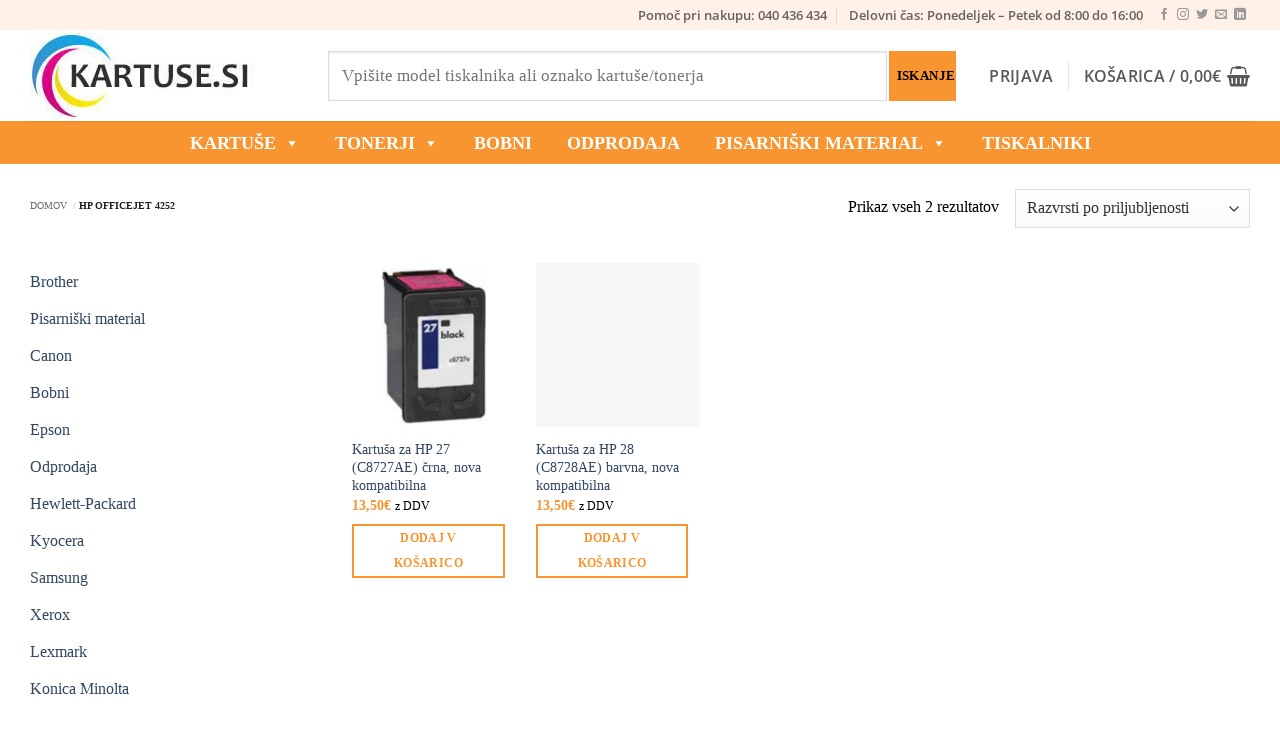

--- FILE ---
content_type: text/html; charset=UTF-8
request_url: https://www.kartuse.si/op/hp-officejet-4252/
body_size: 97126
content:
<!DOCTYPE html><html lang="sl-SI" class="loading-site no-js"><head><script data-no-optimize="1">var litespeed_docref=sessionStorage.getItem("litespeed_docref");litespeed_docref&&(Object.defineProperty(document,"referrer",{get:function(){return litespeed_docref}}),sessionStorage.removeItem("litespeed_docref"));</script> <meta charset="UTF-8" /><link rel="profile" href="http://gmpg.org/xfn/11" /><link rel="pingback" href="https://www.kartuse.si/xmlrpc.php" /> <script type="litespeed/javascript">(function(html){html.className=html.className.replace(/\bno-js\b/,'js')})(document.documentElement)</script> <title>HP Officejet 4252 | Kartuse.si</title><style>img:is([sizes="auto" i], [sizes^="auto," i]) { contain-intrinsic-size: 3000px 1500px }</style> <script data-cfasync="false" data-pagespeed-no-defer data-cookieconsent="ignore">var gtm4wp_datalayer_name = "dataLayer";
	var dataLayer = dataLayer || [];
	const gtm4wp_use_sku_instead = 1;
	const gtm4wp_currency = 'EUR';
	const gtm4wp_product_per_impression = 10;
	const gtm4wp_clear_ecommerce = false;
	const gtm4wp_datalayer_max_timeout = 2000;
	var CookieLawInfo_Accept_Callback = (function() {
		var gtm4wp_original_cli_callback = CookieLawInfo_Accept_Callback;
	
		return function() {
			if ( !window.CLI.consent ) {
				return false;
			}
		
			window.dataLayer = window.dataLayer || [];
			window.dataLayer.push({
				"event": "cookie_consent_update",
				"consent_data": window.CLI.consent
			});
		
			for(var i in window.CLI.consent) {
				window.dataLayer.push({
					"event": "cookie_consent_" + i
				});
			}
	
			if ( "function" == typeof gtm4wp_original_cli_callback ) {
				gtm4wp_original_cli_callback();
			}
		}
	})();</script> <meta name="viewport" content="width=device-width, initial-scale=1" /><meta name="robots" content="index, follow, max-snippet:-1, max-image-preview:large, max-video-preview:-1"><link rel="canonical" href="https://www.kartuse.si/op/hp-officejet-4252/"><meta property="og:url" content="https://www.kartuse.si/op/hp-officejet-4252/"><meta property="og:site_name" content="Kartuse.si"><meta property="og:locale" content="sl_SI"><meta property="og:type" content="object"><meta property="og:title" content="HP Officejet 4252 | Kartuse.si"><meta property="og:image" content="https://www.kartuse.si/wp-content/uploads/2020/07/logo-kartusesi.png"><meta property="og:image:secure_url" content="https://www.kartuse.si/wp-content/uploads/2020/07/logo-kartusesi.png"><meta property="og:image:width" content="249"><meta property="og:image:height" content="100"><meta property="og:image:alt" content="Kartuse.si"><meta property="fb:pages" content="112150353884252"><meta name="twitter:card" content="summary"><meta name="twitter:title" content="HP Officejet 4252 | Kartuse.si"><meta name="twitter:image" content="https://www.kartuse.si/wp-content/uploads/2020/07/logo-kartusesi.png"><link rel='dns-prefetch' href='//maps.googleapis.com' /><link rel='dns-prefetch' href='//unpkg.com' /><link rel='preconnect' href='https://www.googletagmanager.com' /><link rel='preconnect' href='https://connect.facebook.net' /><link rel='preconnect' href='https://www.google.com' /><link rel='prefetch' href='https://www.kartuse.si/wp-content/themes/flatsome/assets/js/flatsome.js?ver=e2eddd6c228105dac048' /><link rel='prefetch' href='https://www.kartuse.si/wp-content/themes/flatsome/assets/js/chunk.slider.js?ver=3.20.2' /><link rel='prefetch' href='https://www.kartuse.si/wp-content/themes/flatsome/assets/js/chunk.popups.js?ver=3.20.2' /><link rel='prefetch' href='https://www.kartuse.si/wp-content/themes/flatsome/assets/js/chunk.tooltips.js?ver=3.20.2' /><link rel='prefetch' href='https://www.kartuse.si/wp-content/themes/flatsome/assets/js/woocommerce.js?ver=1c9be63d628ff7c3ff4c' /><style id="litespeed-ccss">div.product-search{box-sizing:border-box;display:block;float:none;list-style:none;margin:0;padding:0;position:relative}div.product-search-form{display:block;float:none;position:relative;width:100%}div.product-search-form input{width:100%}div.product-search div.product-search-form form.product-search-form{padding:0;margin:0;border:0}div.product-search-results{box-sizing:border-box;display:block;left:0;margin:0;padding:0;position:relative;top:0;border:0}div.product-search-results-content{display:block;float:none;height:auto;overflow-x:hidden;overflow-y:auto;position:static;z-index:auto;width:100%;padding:0;margin:0;background:#fff;border:1px solid #ccc}div.product-search-results-content:empty{border:0}div.product-search.floating div.product-search-results-content{position:absolute;z-index:99999}div.product-search-form span.product-search-field-clear{position:absolute;right:0;height:1px;overflow:visible;margin:auto 0;top:-1em;bottom:.5em;padding:0 .5em}div.product-search-form span.product-search-field-clear:after{content:"\d7"}.product-search input[type=text].product-search-field{margin:0}.product-search input[type=text].product-search-field{display:inline-block}div.product-search-form form.product-search-form.show-submit-button{display:flex}div.product-search-form form.product-search-form.show-submit-button input[type=text].product-search-field{display:inline-block;overflow:hidden;flex:auto}div.product-search-form form.product-search-form.show-submit-button span.product-search-field-clear{display:inline-block;flex:auto;position:relative;overflow:visible;margin:auto 0;right:1em;height:auto;width:0;top:auto;bottom:auto;padding:0}div.product-search-form form.product-search-form.show-submit-button button{display:inline-block;flex:initial;margin:0 0 0 2px;padding:.3em .5em}.product-search .product-search-results-content{display:none}.screen-reader-text{border:0;clip:rect(1px,1px,1px,1px);-webkit-clip-path:inset(50%);clip-path:inset(50%);height:1px;margin:-1px;overflow:hidden;overflow-wrap:normal!important;word-wrap:normal!important;padding:0;position:absolute!important;width:1px}.woof_products_top_panel{overflow:hidden;line-height:32px;margin:5px 0 15px;display:none;position:relative;z-index:99}.woocommerce-ordering{position:relative;z-index:3}.woocommerce form .form-row .required{visibility:visible}#mega-menu-wrap-primary,#mega-menu-wrap-primary #mega-menu-primary,#mega-menu-wrap-primary #mega-menu-primary ul.mega-sub-menu,#mega-menu-wrap-primary #mega-menu-primary li.mega-menu-item,#mega-menu-wrap-primary #mega-menu-primary li.mega-menu-row,#mega-menu-wrap-primary #mega-menu-primary li.mega-menu-column,#mega-menu-wrap-primary #mega-menu-primary a.mega-menu-link{border-radius:0;box-shadow:none;background:0 0;border:0;bottom:auto;box-sizing:border-box;clip:auto;color:#666;display:block;float:none;font-family:inherit;font-size:14px;height:auto;left:auto;line-height:1.7;list-style-type:none;margin:0;min-height:auto;max-height:none;min-width:auto;max-width:none;opacity:1;outline:none;overflow:visible;padding:0;position:relative;right:auto;text-align:left;text-decoration:none;text-indent:0;text-transform:none;transform:none;top:auto;vertical-align:baseline;visibility:inherit;width:auto;word-wrap:break-word;white-space:normal}#mega-menu-wrap-primary:before,#mega-menu-wrap-primary #mega-menu-primary:before,#mega-menu-wrap-primary #mega-menu-primary ul.mega-sub-menu:before,#mega-menu-wrap-primary #mega-menu-primary li.mega-menu-item:before,#mega-menu-wrap-primary #mega-menu-primary li.mega-menu-row:before,#mega-menu-wrap-primary #mega-menu-primary li.mega-menu-column:before,#mega-menu-wrap-primary #mega-menu-primary a.mega-menu-link:before,#mega-menu-wrap-primary:after,#mega-menu-wrap-primary #mega-menu-primary:after,#mega-menu-wrap-primary #mega-menu-primary ul.mega-sub-menu:after,#mega-menu-wrap-primary #mega-menu-primary li.mega-menu-item:after,#mega-menu-wrap-primary #mega-menu-primary li.mega-menu-row:after,#mega-menu-wrap-primary #mega-menu-primary li.mega-menu-column:after,#mega-menu-wrap-primary #mega-menu-primary a.mega-menu-link:after{display:none}#mega-menu-wrap-primary{border-radius:0}@media only screen and (min-width:769px){#mega-menu-wrap-primary{background:#f89530}}#mega-menu-wrap-primary #mega-menu-primary{visibility:visible;text-align:left;padding:0}#mega-menu-wrap-primary #mega-menu-primary a.mega-menu-link{display:inline}#mega-menu-wrap-primary #mega-menu-primary p{margin-bottom:10px}#mega-menu-wrap-primary #mega-menu-primary img{max-width:100%}#mega-menu-wrap-primary #mega-menu-primary li.mega-menu-item>ul.mega-sub-menu{display:block;visibility:hidden;opacity:1}@media only screen and (max-width:768px){#mega-menu-wrap-primary #mega-menu-primary li.mega-menu-item>ul.mega-sub-menu{display:none;visibility:visible;opacity:1}}@media only screen and (min-width:769px){#mega-menu-wrap-primary #mega-menu-primary[data-effect=fade_up] li.mega-menu-item.mega-menu-megamenu>ul.mega-sub-menu{opacity:0;transform:translate(0,10px)}}#mega-menu-wrap-primary #mega-menu-primary li.mega-menu-item.mega-menu-megamenu ul.mega-sub-menu ul.mega-sub-menu{visibility:inherit;opacity:1;display:block}#mega-menu-wrap-primary #mega-menu-primary li.mega-menu-item a.mega-menu-link:before{display:inline-block;font:inherit;font-family:dashicons;position:static;margin:0 6px 0 0;vertical-align:top;-webkit-font-smoothing:antialiased;-moz-osx-font-smoothing:grayscale;color:inherit;background:0 0;height:auto;width:auto;top:auto}#mega-menu-wrap-primary #mega-menu-primary>li.mega-menu-megamenu.mega-menu-item{position:static}#mega-menu-wrap-primary #mega-menu-primary>li.mega-menu-item{margin:0 15px 0 0;display:inline-block;height:auto;vertical-align:middle}#mega-menu-wrap-primary #mega-menu-primary>li.mega-menu-item>a.mega-menu-link{line-height:40px;height:40px;padding:0 10px;vertical-align:baseline;width:auto;display:block;color:#fff;text-transform:uppercase;text-decoration:none;text-align:left;text-decoration:none;background:rgba(0,0,0,0);border:0;border-radius:0;font-family:inherit;font-size:18px;font-weight:700;outline:none}@media only screen and (max-width:768px){#mega-menu-wrap-primary #mega-menu-primary>li.mega-menu-item{display:list-item;margin:0;clear:both;border:0}#mega-menu-wrap-primary #mega-menu-primary>li.mega-menu-item>a.mega-menu-link{border-radius:0;border:0;margin:0;line-height:40px;height:40px;padding:0 10px;background:0 0;text-align:left;color:#fff;font-size:14px}}#mega-menu-wrap-primary #mega-menu-primary li.mega-menu-megamenu>ul.mega-sub-menu>li.mega-menu-row{width:100%;float:left}#mega-menu-wrap-primary #mega-menu-primary li.mega-menu-megamenu>ul.mega-sub-menu>li.mega-menu-row .mega-menu-column{float:left;min-height:1px}@media only screen and (min-width:769px){#mega-menu-wrap-primary #mega-menu-primary li.mega-menu-megamenu>ul.mega-sub-menu>li.mega-menu-row>ul.mega-sub-menu>li.mega-menu-columns-3-of-12{width:25%}}@media only screen and (max-width:768px){#mega-menu-wrap-primary #mega-menu-primary li.mega-menu-megamenu>ul.mega-sub-menu>li.mega-menu-row>ul.mega-sub-menu>li.mega-menu-column{width:100%;clear:both}}#mega-menu-wrap-primary #mega-menu-primary li.mega-menu-megamenu>ul.mega-sub-menu>li.mega-menu-row .mega-menu-column>ul.mega-sub-menu>li.mega-menu-item{padding:15px;width:100%}#mega-menu-wrap-primary #mega-menu-primary>li.mega-menu-megamenu>ul.mega-sub-menu{z-index:999;border-radius:0;background:#fff;border:0;padding:0;position:absolute;width:100%;max-width:none;left:0}@media only screen and (max-width:768px){#mega-menu-wrap-primary #mega-menu-primary>li.mega-menu-megamenu>ul.mega-sub-menu{float:left;position:static;width:100%}}@media only screen and (min-width:769px){#mega-menu-wrap-primary #mega-menu-primary>li.mega-menu-megamenu>ul.mega-sub-menu li.mega-menu-columns-3-of-12{width:25%}}#mega-menu-wrap-primary #mega-menu-primary>li.mega-menu-megamenu>ul.mega-sub-menu li.mega-menu-column>ul.mega-sub-menu>li.mega-menu-item{color:#666;font-family:inherit;font-size:14px;display:block;float:left;clear:none;padding:15px;vertical-align:top}@media only screen and (max-width:768px){#mega-menu-wrap-primary #mega-menu-primary>li.mega-menu-megamenu>ul.mega-sub-menu{border:0;padding:10px;border-radius:0}}#mega-menu-wrap-primary #mega-menu-primary li.mega-menu-item-has-children>a.mega-menu-link>span.mega-indicator:after{content:'\f140';font-family:dashicons;font-weight:400;display:inline-block;margin:0 0 0 6px;vertical-align:top;-webkit-font-smoothing:antialiased;-moz-osx-font-smoothing:grayscale;transform:rotate(0);color:inherit;position:relative;background:0 0;height:auto;width:auto;right:auto;line-height:inherit}#mega-menu-wrap-primary #mega-menu-primary li.mega-menu-item-has-children>a.mega-menu-link>span.mega-indicator{display:inline;height:auto;width:auto;background:0 0;position:relative;left:auto;min-width:auto;line-height:inherit;color:inherit;font-size:inherit;padding:0}@media only screen and (max-width:768px){#mega-menu-wrap-primary #mega-menu-primary li.mega-menu-item-has-children>a.mega-menu-link>span.mega-indicator{float:right}}@media only screen and (max-width:768px){#mega-menu-wrap-primary:after{content:"";display:table;clear:both}}#mega-menu-wrap-primary .mega-menu-toggle{display:none;z-index:1;background:#222;border-radius:2px;line-height:40px;height:40px;text-align:left;outline:none;white-space:nowrap}@media only screen and (max-width:768px){#mega-menu-wrap-primary .mega-menu-toggle{display:-webkit-box;display:-ms-flexbox;display:-webkit-flex;display:flex}}#mega-menu-wrap-primary .mega-menu-toggle .mega-toggle-blocks-left,#mega-menu-wrap-primary .mega-menu-toggle .mega-toggle-blocks-center,#mega-menu-wrap-primary .mega-menu-toggle .mega-toggle-blocks-right{display:-webkit-box;display:-ms-flexbox;display:-webkit-flex;display:flex;-ms-flex-preferred-size:33.33%;-webkit-flex-basis:33.33%;flex-basis:33.33%}#mega-menu-wrap-primary .mega-menu-toggle .mega-toggle-blocks-left{-webkit-box-flex:1;-ms-flex:1;-webkit-flex:1;flex:1;-webkit-box-pack:start;-ms-flex-pack:start;-webkit-justify-content:flex-start;justify-content:flex-start}#mega-menu-wrap-primary .mega-menu-toggle .mega-toggle-blocks-center{-webkit-box-pack:center;-ms-flex-pack:center;-webkit-justify-content:center;justify-content:center}#mega-menu-wrap-primary .mega-menu-toggle .mega-toggle-blocks-right{-webkit-box-flex:1;-ms-flex:1;-webkit-flex:1;flex:1;-webkit-box-pack:end;-ms-flex-pack:end;-webkit-justify-content:flex-end;justify-content:flex-end}#mega-menu-wrap-primary .mega-menu-toggle .mega-toggle-blocks-right .mega-toggle-block{margin-right:6px}#mega-menu-wrap-primary .mega-menu-toggle .mega-toggle-blocks-right .mega-toggle-block:only-child{margin-left:6px}#mega-menu-wrap-primary .mega-menu-toggle .mega-toggle-block{display:-webkit-box;display:-ms-flexbox;display:-webkit-flex;display:flex;height:100%;outline:0;-webkit-align-self:center;-ms-flex-item-align:center;align-self:center;-ms-flex-negative:0;-webkit-flex-shrink:0;flex-shrink:0}@media only screen and (max-width:768px){#mega-menu-wrap-primary .mega-menu-toggle+#mega-menu-primary{background:#222;padding:0;display:none}}#mega-menu-wrap-primary .mega-menu-toggle .mega-toggle-block-0 .mega-toggle-animated{padding:0;display:-webkit-box;display:-ms-flexbox;display:-webkit-flex;display:flex;font:inherit;color:inherit;text-transform:none;background-color:transparent;border:0;margin:0;overflow:visible;transform:scale(.8);align-self:center;outline:0;background:0 0}#mega-menu-wrap-primary .mega-menu-toggle .mega-toggle-block-0 .mega-toggle-animated-box{width:40px;height:24px;display:inline-block;position:relative;outline:0}#mega-menu-wrap-primary .mega-menu-toggle .mega-toggle-block-0 .mega-toggle-animated-inner{display:block;top:50%;margin-top:-2px}#mega-menu-wrap-primary .mega-menu-toggle .mega-toggle-block-0 .mega-toggle-animated-inner,#mega-menu-wrap-primary .mega-menu-toggle .mega-toggle-block-0 .mega-toggle-animated-inner:before,#mega-menu-wrap-primary .mega-menu-toggle .mega-toggle-block-0 .mega-toggle-animated-inner:after{width:40px;height:4px;background-color:#ddd;border-radius:4px;position:absolute}#mega-menu-wrap-primary .mega-menu-toggle .mega-toggle-block-0 .mega-toggle-animated-inner:before,#mega-menu-wrap-primary .mega-menu-toggle .mega-toggle-block-0 .mega-toggle-animated-inner:after{content:"";display:block}#mega-menu-wrap-primary .mega-menu-toggle .mega-toggle-block-0 .mega-toggle-animated-inner:before{top:-10px}#mega-menu-wrap-primary .mega-menu-toggle .mega-toggle-block-0 .mega-toggle-animated-inner:after{bottom:-10px}#mega-menu-wrap-primary .mega-menu-toggle .mega-toggle-block-0 .mega-toggle-animated-slider .mega-toggle-animated-inner{top:2px}#mega-menu-wrap-primary .mega-menu-toggle .mega-toggle-block-0 .mega-toggle-animated-slider .mega-toggle-animated-inner:before{top:10px}#mega-menu-wrap-primary .mega-menu-toggle .mega-toggle-block-0 .mega-toggle-animated-slider .mega-toggle-animated-inner:after{top:20px}#mega-menu-wrap-primary{clear:both}#products{position:relative;min-height:100px}#products:after{content:"";display:block;clear:both}html{font-family:sans-serif;-ms-text-size-adjust:100%;-webkit-text-size-adjust:100%}body{margin:0}aside,header,main,nav,section{display:block}a{background-color:transparent}strong{font-weight:inherit}strong{font-weight:bolder}img{border-style:none}button,input,select{font:inherit}button,input,select{overflow:visible}button,select{text-transform:none}button,html [type=button],[type=submit]{-webkit-appearance:button}button::-moz-focus-inner,input::-moz-focus-inner{border:0;padding:0}button:-moz-focusring,input:-moz-focusring{outline:1px dotted ButtonText}[type=checkbox]{-webkit-box-sizing:border-box;box-sizing:border-box;padding:0}*,*:before,*:after{-webkit-box-sizing:border-box;box-sizing:border-box}html{-webkit-box-sizing:border-box;box-sizing:border-box;background-attachment:fixed}body{color:#777;scroll-behavior:smooth;-webkit-font-smoothing:antialiased;-moz-osx-font-smoothing:grayscale}img{max-width:100%;height:auto;display:inline-block;vertical-align:middle}p:empty{display:none}a,button,input{-ms-touch-action:manipulation;touch-action:manipulation}.col{position:relative;margin:0;padding:0 15px 30px;width:100%}.col-inner{position:relative;margin-left:auto;margin-right:auto;width:100%;background-position:50% 50%;background-size:cover;background-repeat:no-repeat;-webkit-box-flex:1;-ms-flex:1 0 auto;flex:1 0 auto}@media screen and (min-width:850px){.col:first-child .col-inner{margin-left:auto;margin-right:0}.col+.col .col-inner{margin-right:auto;margin-left:0}}@media screen and (max-width:849px){.col{padding-bottom:30px}}@media screen and (min-width:850px){.row-divided>.col+.col:not(.large-12){border-left:1px solid #ececec}}.small-columns-2>.col{max-width:50%;-ms-flex-preferred-size:50%;flex-basis:50%}@media screen and (min-width:550px){.medium-columns-3>.col{max-width:33.3333333333%;-ms-flex-preferred-size:33.3333333333%;flex-basis:33.3333333333%}}@media screen and (min-width:850px){.large-3{max-width:25%;-ms-flex-preferred-size:25%;flex-basis:25%}.large-6{max-width:50%;-ms-flex-preferred-size:50%;flex-basis:50%}.large-9{max-width:75%;-ms-flex-preferred-size:75%;flex-basis:75%}.large-columns-5>.col{max-width:20%;-ms-flex-preferred-size:20%;flex-basis:20%}}body,.container,.row{width:100%;margin-left:auto;margin-right:auto}.container{padding-left:15px;padding-right:15px}.container,.row{max-width:1080px}.row.row-small{max-width:1065px}.row.row-large{max-width:1110px}.flex-row{-js-display:flex;display:-webkit-box;display:-ms-flexbox;display:flex;-webkit-box-orient:horizontal;-webkit-box-direction:normal;-ms-flex-flow:row nowrap;flex-flow:row nowrap;-webkit-box-align:center;-ms-flex-align:center;align-items:center;-webkit-box-pack:justify;-ms-flex-pack:justify;justify-content:space-between;width:100%}.header .flex-row{height:100%}.flex-col{max-height:100%}.flex-grow{-webkit-box-flex:1;-ms-flex:1;flex:1;-ms-flex-negative:1;-ms-flex-preferred-size:auto!important}.flex-center{margin:0 auto}.flex-left{margin-right:auto}.flex-right{margin-left:auto}@media (max-width:849px){.medium-flex-wrap{-webkit-box-orient:vertical;-webkit-box-direction:normal;-ms-flex-flow:column wrap;flex-flow:column wrap}.medium-flex-wrap .flex-col{padding-top:5px;padding-bottom:5px;-webkit-box-flex:0;-ms-flex-positive:0;flex-grow:0;width:100%}}@media (min-width:850px){.col2-set{-js-display:flex;display:-webkit-box;display:-ms-flexbox;display:flex}.col2-set>div+div{padding-left:30px}}@media all and (-ms-high-contrast:none){.nav>li>a>i{top:-1px}}.row{width:100%;-js-display:flex;display:-webkit-box;display:-ms-flexbox;display:flex;-webkit-box-orient:horizontal;-webkit-box-direction:normal;-ms-flex-flow:row wrap;flex-flow:row wrap}.row .row:not(.row-collapse),.lightbox-content .row:not(.row-collapse){padding-left:0;padding-right:0;margin-left:-15px;margin-right:-15px;width:auto}.row .row-small:not(.row-collapse){margin-left:-10px;margin-right:-10px;margin-bottom:0}.row-small>.col{padding:0 9.8px 19.6px;margin-bottom:0}@media screen and (min-width:850px){.row-large{padding-left:0;padding-right:0}.row-large>.col{padding:0 30px 30px;margin-bottom:0}}.nav-dropdown{position:absolute;min-width:260px;max-height:0;z-index:9;padding:20px 0 20px;opacity:0;margin:0;color:#777;background-color:#fff;text-align:left;display:table;left:-99999px}.nav-dropdown:after{visibility:hidden;display:block;content:"";clear:both;height:0}.nav-dropdown li{display:block;margin:0;vertical-align:top}.nav-dropdown>li.html{min-width:260px}.nav-dropdown-default{padding:20px}.nav-dropdown-has-arrow li.has-dropdown:after,.nav-dropdown-has-arrow li.has-dropdown:before{bottom:-2px;z-index:10;opacity:0;left:50%;border:solid transparent;content:"";height:0;width:0;position:absolute}.nav-dropdown-has-arrow li.has-dropdown:after{border-color:rgba(221,221,221,0);border-bottom-color:#fff;border-width:8px;margin-left:-8px}.nav-dropdown-has-arrow li.has-dropdown:before{z-index:-999;border-width:11px;margin-left:-11px}.nav-dropdown-has-shadow .nav-dropdown{-webkit-box-shadow:1px 1px 15px rgba(0,0,0,.15);box-shadow:1px 1px 15px rgba(0,0,0,.15)}.nav-dropdown-has-arrow.nav-dropdown-has-border li.has-dropdown:before{border-bottom-color:#ddd}.nav-dropdown-has-border .nav-dropdown{border:2px solid #ddd}.nav p{margin:0;padding-bottom:0}.nav,.nav ul:not(.nav-dropdown){margin:0;padding:0}.nav{width:100%;position:relative;display:inline-block;display:-webkit-box;display:-ms-flexbox;display:flex;-webkit-box-orient:horizontal;-webkit-box-direction:normal;-ms-flex-flow:row wrap;flex-flow:row wrap;-webkit-box-align:center;-ms-flex-align:center;align-items:center}.nav>li{display:inline-block;list-style:none;margin:0;padding:0;position:relative;margin:0 7px}.nav>li>a{padding:10px 0;display:inline-block;display:-webkit-inline-box;display:-ms-inline-flexbox;display:inline-flex;-ms-flex-wrap:wrap;flex-wrap:wrap;-webkit-box-align:center;-ms-flex-align:center;align-items:center}.nav.nav-small>li>a{vertical-align:top;padding-top:5px;padding-bottom:5px;font-weight:400}.nav-small.nav>li.html{font-size:.75em}.nav-center{-webkit-box-pack:center;-ms-flex-pack:center;justify-content:center}.nav-left{-webkit-box-pack:start;-ms-flex-pack:start;justify-content:flex-start}.nav-right{-webkit-box-pack:end;-ms-flex-pack:end;justify-content:flex-end}@media (max-width:849px){.medium-nav-center{-webkit-box-pack:center;-ms-flex-pack:center;justify-content:center}}.nav>li>a{color:rgba(102,102,102,.85)}.nav li:first-child{margin-left:0!important}.nav li:last-child{margin-right:0!important}.nav-uppercase>li>a{letter-spacing:.02em;text-transform:uppercase;font-weight:bolder}@media (min-width:850px){.nav-divided>li{margin:0 .7em}.nav-divided>li+li>a:after{content:"";position:absolute;top:50%;width:1px;border-left:1px solid rgba(0,0,0,.1);height:15px;margin-top:-7px;left:-1em}}li.html form,li.html input{margin:0}.nav.nav-vertical{-webkit-box-orient:vertical;-webkit-box-direction:normal;-ms-flex-flow:column;flex-flow:column}.nav.nav-vertical li{list-style:none;margin:0;width:100%}.nav-vertical li li{font-size:1em;padding-left:.5em}.nav-vertical>li{display:-webkit-box;display:-ms-flexbox;display:flex;-webkit-box-orient:horizontal;-webkit-box-direction:normal;-ms-flex-flow:row wrap;flex-flow:row wrap;-webkit-box-align:center;-ms-flex-align:center;align-items:center}.nav-vertical>li ul{width:100%}.nav-vertical>li>ul>li a,.nav-vertical>li>a{display:-webkit-box;display:-ms-flexbox;display:flex;-webkit-box-align:center;-ms-flex-align:center;align-items:center;width:auto;-webkit-box-flex:1;-ms-flex-positive:1;flex-grow:1}.nav-vertical>li.html{padding-top:1em;padding-bottom:1em}.nav-vertical>li>ul li a{color:#666}.nav-vertical>li>ul{margin:0 0 2em;padding-left:1em}.nav .children{position:fixed;opacity:0;left:-99999px;-webkit-transform:translateX(-10px);-ms-transform:translateX(-10px);transform:translateX(-10px)}.nav-sidebar.nav-vertical>li+li{border-top:1px solid #ececec}.nav-vertical>li+li{border-top:1px solid #ececec}.badge-container{margin:30px 0 0}.badge{display:table;z-index:20;height:2.8em;width:2.8em;-webkit-backface-visibility:hidden;backface-visibility:hidden}.badge-inner{display:table-cell;vertical-align:middle;text-align:center;width:100%;height:100%;background-color:#446084;line-height:.85;color:#fff;font-weight:bolder;padding:2px;white-space:nowrap}.badge-circle{margin-left:-.4em}.badge-circle .badge-inner{border-radius:999px}.box{width:100%;position:relative;margin:0 auto}.box a{display:inline-block}.box-image>div>a{display:block}.box-text{padding-top:.7em;padding-bottom:1.4em;position:relative;width:100%;font-size:.9em}@media (max-width:549px){.box-text{font-size:85%}}.box-image{position:relative;height:auto;margin:0 auto;overflow:hidden}.box-image img{max-width:100%;width:100%;margin:0 auto}.button,button{position:relative;display:inline-block;background-color:transparent;text-transform:uppercase;font-size:.97em;letter-spacing:.03em;font-weight:bolder;text-align:center;color:currentColor;text-decoration:none;border:1px solid transparent;vertical-align:middle;border-radius:0;margin-top:0;margin-right:1em;text-shadow:none;line-height:2.4em;min-height:2.5em;padding:0 1.2em;max-width:100%;text-rendering:optimizeLegibility;-webkit-box-sizing:border-box;box-sizing:border-box}.button.is-outline{line-height:2.19em}.button{color:#fff;background-color:#446084;background-color:var(--primary-color);border-color:rgba(0,0,0,.05)}.button.is-outline{border:2px solid currentColor;background-color:transparent}.is-outline{color:silver}.primary{background-color:#446084}.secondary{background-color:#d26e4b}.header-button{display:inline-block}.header-button .button{margin:0}.flex-col button,.flex-col .button,.flex-col input{margin-bottom:0}.is-divider{height:3px;display:block;background-color:rgba(0,0,0,.1);margin:1em 0 1em;width:100%;max-width:30px}form{margin-bottom:0}input[type=email],input[type=text],input[type=password],select{-webkit-box-sizing:border-box;box-sizing:border-box;border:1px solid #ddd;padding:0 .75em;height:2.507em;font-size:.97em;border-radius:0;max-width:100%;width:100%;vertical-align:middle;background-color:#fff;color:#333;-webkit-box-shadow:inset 0 1px 2px rgba(0,0,0,.1);box-shadow:inset 0 1px 2px rgba(0,0,0,.1)}input[type=email],input[type=text]{-webkit-appearance:none;-moz-appearance:none;appearance:none}label{font-weight:700;display:block;font-size:.9em;margin-bottom:.4em}input[type=checkbox]{display:inline;margin-right:10px;font-size:16px}select{-webkit-box-shadow:inset 0 -1.4em 1em 0 rgba(0,0,0,.02);box-shadow:inset 0 -1.4em 1em 0 rgba(0,0,0,.02);background-color:#fff;-webkit-appearance:none;-moz-appearance:none;background-image:url("data:image/svg+xml;charset=utf8, %3Csvg xmlns='http://www.w3.org/2000/svg' width='24' height='24' viewBox='0 0 24 24' fill='none' stroke='%23333' stroke-width='2' stroke-linecap='round' stroke-linejoin='round' class='feather feather-chevron-down'%3E%3Cpolyline points='6 9 12 15 18 9'%3E%3C/polyline%3E%3C/svg%3E");background-position:right .45em top 50%;background-repeat:no-repeat;padding-right:1.4em;background-size:auto 16px;border-radius:0;display:block}@media screen and (-ms-high-contrast:active),(-ms-high-contrast:none){select::-ms-expand{display:none}}i[class^=icon-]{font-family:"fl-icons"!important;font-display:block;speak:none!important;margin:0;padding:0;display:inline-block;font-style:normal!important;font-weight:400!important;font-variant:normal!important;text-transform:none!important;position:relative;line-height:1.2}.button i{vertical-align:middle;top:-1.5px}a.icon:not(.button){font-family:sans-serif;margin-left:.25em;margin-right:.25em;font-size:1.2em}.header a.icon:not(.button){margin-left:.3em;margin-right:.3em}.header .nav-small a.icon:not(.button){font-size:1em}.button.icon{margin-left:.12em;margin-right:.12em;min-width:2.5em;padding-left:.6em;padding-right:.6em;display:inline-block}.button.icon i{font-size:1.2em}.button.icon.is-small{border-width:1px}.button.icon.is-small i{top:-1px}.button.icon.circle{padding-left:0;padding-right:0}.button.icon.circle>i{margin:0 8px}.button.icon.circle>i:only-child{margin:0}.nav>li>a>i{vertical-align:middle;font-size:20px}.nav>li>a>span+i{margin-left:5px}.nav>li.has-icon>a>i{min-width:1em}[data-icon-label]{position:relative}[data-icon-label="0"]:after{display:none}[data-icon-label]:after{content:attr(data-icon-label);position:absolute;font-style:normal;font-family:Arial,Sans-serif!important;top:-10px;right:-10px;font-weight:bolder;background-color:#d26e4b;-webkit-box-shadow:1px 1px 3px 0px rgba(0,0,0,.3);box-shadow:1px 1px 3px 0px rgba(0,0,0,.3);font-size:11px;padding-left:2px;padding-right:2px;opacity:.9;line-height:17px;letter-spacing:-.5px;height:17px;min-width:17px;border-radius:99px;color:#fff;text-align:center;z-index:1}img{opacity:1}.lazy-load{background-color:rgba(0,0,0,.03)}.has-equal-box-heights .box-image img{right:0;width:100%;height:100%;bottom:0;left:0;top:0;position:absolute;-o-object-position:50% 50%;object-position:50% 50%;-o-object-fit:cover;object-fit:cover;font-family:"object-fit: cover;"}.has-equal-box-heights .box-image{padding-top:100%}.image-tools{padding:10px;position:absolute}.image-tools.bottom.left{padding-top:0;padding-right:0}.image-tools.top.right{padding-bottom:0;padding-left:0}@media only screen and (max-device-width:1024px){.image-tools{opacity:1!important;padding:5px}}.lightbox-content{background-color:#fff;max-width:875px;margin:0 auto;-webkit-box-shadow:3px 3px 20px 0 rgba(0,0,0,.15);box-shadow:3px 3px 20px 0 rgba(0,0,0,.15);position:relative}.lightbox-content .lightbox-inner{padding:30px 20px}.mfp-hide{display:none!important}table{width:100%;margin-bottom:1em;border-color:#ececec;border-spacing:0}td{padding:.5em;text-align:left;border-bottom:1px solid #ececec;line-height:1.3;font-size:.9em}td{color:#666}td:first-child{padding-left:0}td:last-child{padding-right:0}td p{margin:.5em 0}label{color:#222}a{color:#334862;text-decoration:none}a.plain{color:currentColor}ul{list-style:disc}ul{margin-top:0;padding:0}ul ul{margin:1.5em 0 1.5em 3em}li{margin-bottom:.6em}.col-inner ul li{margin-left:1.3em}.button,button,input,select{margin-bottom:1em}form,p,ul{margin-bottom:1.3em}form p{margin-bottom:.5em}body{line-height:1.6}h1,h3,h4{color:#555;width:100%;margin-top:0;margin-bottom:.5em;text-rendering:optimizeSpeed}h1{font-size:1.7em;line-height:1.3}h3{font-size:1.25em}h4{font-size:1.125em}@media (max-width:549px){h1{font-size:1.4em}h3{font-size:1em}}p{margin-top:0}h1>span,h3>span{-webkit-box-decoration-break:clone;box-decoration-break:clone}.uppercase{line-height:1.05;letter-spacing:.05em;text-transform:uppercase}.is-normal{font-weight:400}.uppercase{line-height:1.2;text-transform:uppercase}.is-small,.is-small.button{font-size:.8em}.is-smaller{font-size:.75em}.box-text a:not(.button){line-height:1.3;margin-top:.1em;margin-bottom:.1em}.box-text p{margin-top:.1em;margin-bottom:.1em}.nav>li>a{font-size:.8em}.nav>li.html{font-size:.85em}.nav-size-large>li>a{font-size:1em}.container:after,.row:after{content:"";display:table;clear:both}@media (max-width:549px){.hide-for-small{display:none!important}}@media (min-width:850px){.show-for-medium{display:none!important}}@media (max-width:849px){.hide-for-medium{display:none!important}.medium-text-center{text-align:center!important;width:100%!important;float:none!important}}.full-width{width:100%!important;max-width:100%!important;padding-left:0!important;padding-right:0!important;display:block}.ml-0{margin-left:0!important}.pb-0{padding-bottom:0!important}.inner-padding{padding:30px}.text-center{text-align:center}.text-center>div,.text-center .is-divider{margin-left:auto;margin-right:auto}.relative{position:relative!important}.absolute{position:absolute!important}.fixed{position:fixed!important;z-index:12}.top{top:0}.right{right:0}.left{left:0}.bottom{bottom:0}.fill{position:absolute;top:0;left:0;height:100%;right:0;bottom:0;padding:0!important;margin:0!important}.circle{border-radius:999px!important;-o-object-fit:cover;object-fit:cover}.z-1{z-index:21}.inline-block{display:inline-block}.no-scrollbar{-ms-overflow-style:-ms-autohiding-scrollbar;scrollbar-width:none}.no-scrollbar::-webkit-scrollbar{width:0!important;height:0!important}.screen-reader-text{clip:rect(1px,1px,1px,1px);position:absolute!important;height:1px;width:1px;overflow:hidden}.show-on-hover,.hover-slide-in{opacity:0;-webkit-filter:blur(0);filter:blur(0)}.hover-slide-in{-webkit-transform:translateY(100%) translateZ(0);transform:translateY(100%) translateZ(0)}html{overflow-x:hidden}@media (max-width:849px){body{overflow-x:hidden}}#wrapper,#main{background-color:#fff;position:relative}.header,.header-wrapper{width:100%;z-index:30;position:relative;background-size:cover;background-position:50% 0}.header-bg-color{background-color:rgba(255,255,255,.9)}.header-top,.header-bottom{display:-webkit-box;display:-ms-flexbox;display:flex;-webkit-box-align:center;-ms-flex-align:center;align-items:center;-ms-flex-wrap:no-wrap;flex-wrap:no-wrap}.header-bg-image,.header-bg-color{background-position:50% 0}.header-top{background-color:#446084;z-index:11;position:relative;min-height:20px}.header-main{z-index:10;position:relative}.header-bottom{z-index:9;position:relative;min-height:35px}.top-divider{margin-bottom:-1px;border-top:1px solid currentColor;opacity:.1}.nav>li.header-divider{border-left:1px solid rgba(0,0,0,.1);height:30px;vertical-align:middle;position:relative;margin:0 7.5px}@media (min-width:850px){.aligncenter{clear:both;display:block;margin:0 auto}}.widget{margin-bottom:1.5em}.widget ul{margin:0}.widget li{list-style:none}.widget>ul>li{list-style:none;margin-bottom:.3em;text-align:left;margin:0}.widget>ul>li li{list-style:none}.widget>ul>li>a{display:inline-block;padding:6px 0;-webkit-box-flex:1;-ms-flex:1;flex:1}.widget>ul>li:before{font-family:"fl-icons";display:inline-block;opacity:.6;margin-right:6px}.widget>ul>li li>a{font-size:.9em;padding:3px 0;display:inline-block}.widget>ul>li+li{border-top:1px solid #ececec}.widget>ul>li ul{border-left:1px solid #ddd;margin:0 0 10px 3px;padding-left:15px;width:100%;display:none}.widget>ul>li ul li{border:0;margin:0}.widget .current-cat>a{color:#000;font-weight:bolder}.breadcrumbs{color:#222;font-weight:700;letter-spacing:0;padding:0}.breadcrumbs .divider{position:relative;top:0;opacity:.35;margin:0 .3em;font-weight:300}.breadcrumbs a{color:rgba(102,102,102,.7);font-weight:400}.breadcrumbs a:first-of-type{margin-left:0}html{background-color:#5b5b5b}.back-to-top{margin:0;opacity:0;bottom:20px;right:20px;-webkit-transform:translateY(30%);-ms-transform:translateY(30%);transform:translateY(30%)}.logo{line-height:1;margin:0}.logo a{text-decoration:none;display:block;color:#446084;font-size:32px;text-transform:uppercase;font-weight:bolder;margin:0}.logo img{display:block;width:auto}.header-logo-dark{display:none!important}.logo-left .logo{margin-left:0;margin-right:30px}@media screen and (max-width:849px){.header-inner .nav{-ms-flex-wrap:nowrap;flex-wrap:nowrap}.medium-logo-center .flex-left{-webkit-box-ordinal-group:2;-ms-flex-order:1;order:1;-webkit-box-flex:1;-ms-flex:1 1 0px;flex:1 1 0}.medium-logo-center .logo{-webkit-box-ordinal-group:3;-ms-flex-order:2;order:2;text-align:center;margin:0 15px}.medium-logo-center .logo img{margin:0 auto}.medium-logo-center .flex-right{-webkit-box-flex:1;-ms-flex:1 1 0px;flex:1 1 0;-webkit-box-ordinal-group:4;-ms-flex-order:3;order:3}}.page-title{position:relative}.page-title-inner{position:relative;padding-top:20px;min-height:60px}.page-title-inner select,.page-title-inner form{margin-top:0;margin-bottom:0}.sidebar-menu .search-form{display:block!important}.searchform-wrapper form{margin-bottom:0}.sidebar-menu .search-form{padding:5px 0;width:100%}.searchform-wrapper{width:100%}.icon-menu:before{content:""}.icon-equalizer:before{content:""}.icon-shopping-basket:before{content:""}.icon-angle-up:before{content:""}.icon-twitter:before{content:""}.icon-envelop:before{content:""}.icon-facebook:before{content:""}.icon-instagram:before{content:""}.icon-linkedin:before{content:""}.social-icons{display:inline-block;vertical-align:middle;font-size:.85em;color:#999}.html .social-icons{font-size:1em}.social-icons i{min-width:1em}.category-page-row{padding-top:30px}.woocommerce-result-count{display:inline-block;margin:0 1em 0 auto}.woocommerce-ordering,.woocommerce-ordering select{margin:5px 0;display:inline-block}.grid-tools{display:-webkit-box;display:-ms-flexbox;display:flex;width:100%;padding:0!important;margin-bottom:-1px;-webkit-backface-visibility:hidden;backface-visibility:hidden;white-space:nowrap}@media (max-width:849px){.category-filter-row{padding:10px 0}}.filter-button{display:inline-block;margin-top:.5em}.widget_product_categories>ul>li{display:-webkit-box;display:-ms-flexbox;display:flex;-webkit-box-orient:horizontal;-webkit-box-direction:normal;-ms-flex-flow:row wrap;flex-flow:row wrap;-webkit-box-align:center;-ms-flex-align:center;align-items:center}.woocommerce-form-login .button{margin-bottom:0}.woocommerce-privacy-policy-text{font-size:85%}p.form-row-wide{clear:both}.woocommerce-form-register .woocommerce-privacy-policy-text{margin-bottom:1.5em}span.amount{white-space:nowrap;color:#111;font-weight:700}.header-cart-title span.amount{color:currentColor}.woocommerce-mini-cart__empty-message{text-align:center}:root{--primary-color:#f89530}.container,.row{max-width:1250px}.row.row-small{max-width:1242.5px}.row.row-large{max-width:1280px}.header-main{height:91px}#logo img{max-height:91px}#logo{width:268px}.header-bottom{min-height:43px}.header-top{min-height:30px}.search-form{width:95%}.header-bg-color{background-color:#fff}.header-bottom{background-color:#f89530}.header-main .nav>li>a{line-height:16px}@media (max-width:549px){.header-main{height:70px}#logo img{max-height:70px}}.header-top{background-color:#fff0e8!important}.logo a{color:#f89530}button[type=submit],.button.primary:not(.is-outline),.header-top,.button.primary:not(.is-outline),.badge-inner{background-color:#f89530}[data-icon-label]:after,.badge-inner.on-sale{background-color:#0091ce}body{font-size:100%}@media screen and (max-width:549px){body{font-size:100%}}body{font-family:"Georgia,Times,"Times New Roman",serif",sans-serif}body{font-weight:0}body{color:#000}.nav>li>a{font-family:"Open Sans",sans-serif}.nav>li>a{font-weight:600}h1,h3,h4{font-family:"Georgia,Times,"Times New Roman",serif",sans-serif}h1,h3,h4{font-weight:0}h1,h3,h4{color:#000}.header:not(.transparent) .header-nav-main.nav>li>a{color:#58585a}[data-icon-label]:after{background-color:#f89530!important}.has-equal-box-heights .box-image{padding-top:100%}button:not(.icon),.button:not(.icon){border-radius:25!important}.header-main .nav>li>a>i:not(.icon-angle-down){color:#58585a!important}.header-main .header-button>.button:not(.is-outline){background-color:#58585a!important}html{background-color:#fff}.top{position:relative;z-index:1000}.badge-container.absolute.left.top.z-1{z-index:10}.widget>ul>li+li{border-top:none}.shop-container{background-color:#fff}.shop-container{padding-left:10px}.woocommerce-Price-amount.amount{color:#f89530}.product-search-form.show-submit-button{height:50px;color:#fff}.product-search-field{min-height:50px;font-size:17px!important}</style><link rel="preload" data-asynced="1" data-optimized="2" as="style" onload="this.onload=null;this.rel='stylesheet'" href="https://www.kartuse.si/wp-content/litespeed/css/8cfe880833d2b6ff24cb0d9cc98cf13b.css?ver=258ea" /><script type="litespeed/javascript">!function(a){"use strict";var b=function(b,c,d){function e(a){return h.body?a():void setTimeout(function(){e(a)})}function f(){i.addEventListener&&i.removeEventListener("load",f),i.media=d||"all"}var g,h=a.document,i=h.createElement("link");if(c)g=c;else{var j=(h.body||h.getElementsByTagName("head")[0]).childNodes;g=j[j.length-1]}var k=h.styleSheets;i.rel="stylesheet",i.href=b,i.media="only x",e(function(){g.parentNode.insertBefore(i,c?g:g.nextSibling)});var l=function(a){for(var b=i.href,c=k.length;c--;)if(k[c].href===b)return a();setTimeout(function(){l(a)})};return i.addEventListener&&i.addEventListener("load",f),i.onloadcssdefined=l,l(f),i};"undefined"!=typeof exports?exports.loadCSS=b:a.loadCSS=b}("undefined"!=typeof global?global:this);!function(a){if(a.loadCSS){var b=loadCSS.relpreload={};if(b.support=function(){try{return a.document.createElement("link").relList.supports("preload")}catch(b){return!1}},b.poly=function(){for(var b=a.document.getElementsByTagName("link"),c=0;c<b.length;c++){var d=b[c];"preload"===d.rel&&"style"===d.getAttribute("as")&&(a.loadCSS(d.href,d,d.getAttribute("media")),d.rel=null)}},!b.support()){b.poly();var c=a.setInterval(b.poly,300);a.addEventListener&&a.addEventListener("load",function(){b.poly(),a.clearInterval(c)}),a.attachEvent&&a.attachEvent("onload",function(){a.clearInterval(c)})}}}(this);</script> <style id='woocommerce-inline-inline-css' type='text/css'>.woocommerce form .form-row .required { visibility: visible; }</style><style id='dashicons-inline-css' type='text/css'>[data-font="Dashicons"]:before {font-family: 'Dashicons' !important;content: attr(data-icon) !important;speak: none !important;font-weight: normal !important;font-variant: normal !important;text-transform: none !important;line-height: 1 !important;font-style: normal !important;-webkit-font-smoothing: antialiased !important;-moz-osx-font-smoothing: grayscale !important;}</style><style id='flatsome-main-inline-css' type='text/css'>@font-face {
				font-family: "fl-icons";
				font-display: block;
				src: url(https://www.kartuse.si/wp-content/themes/flatsome/assets/css/icons/fl-icons.eot?v=3.20.2);
				src:
					url(https://www.kartuse.si/wp-content/themes/flatsome/assets/css/icons/fl-icons.eot#iefix?v=3.20.2) format("embedded-opentype"),
					url(https://www.kartuse.si/wp-content/themes/flatsome/assets/css/icons/fl-icons.woff2?v=3.20.2) format("woff2"),
					url(https://www.kartuse.si/wp-content/themes/flatsome/assets/css/icons/fl-icons.ttf?v=3.20.2) format("truetype"),
					url(https://www.kartuse.si/wp-content/themes/flatsome/assets/css/icons/fl-icons.woff?v=3.20.2) format("woff"),
					url(https://www.kartuse.si/wp-content/themes/flatsome/assets/css/icons/fl-icons.svg?v=3.20.2#fl-icons) format("svg");
			}</style><style id='moove_gdpr_frontend-inline-css' type='text/css'>#moove_gdpr_cookie_modal,#moove_gdpr_cookie_info_bar,.gdpr_cookie_settings_shortcode_content{font-family:&#039;Nunito&#039;,sans-serif}#moove_gdpr_save_popup_settings_button{background-color:#373737;color:#fff}#moove_gdpr_save_popup_settings_button:hover{background-color:#000}#moove_gdpr_cookie_info_bar .moove-gdpr-info-bar-container .moove-gdpr-info-bar-content a.mgbutton,#moove_gdpr_cookie_info_bar .moove-gdpr-info-bar-container .moove-gdpr-info-bar-content button.mgbutton{background-color:#4cef62}#moove_gdpr_cookie_modal .moove-gdpr-modal-content .moove-gdpr-modal-footer-content .moove-gdpr-button-holder a.mgbutton,#moove_gdpr_cookie_modal .moove-gdpr-modal-content .moove-gdpr-modal-footer-content .moove-gdpr-button-holder button.mgbutton,.gdpr_cookie_settings_shortcode_content .gdpr-shr-button.button-green{background-color:#4cef62;border-color:#4cef62}#moove_gdpr_cookie_modal .moove-gdpr-modal-content .moove-gdpr-modal-footer-content .moove-gdpr-button-holder a.mgbutton:hover,#moove_gdpr_cookie_modal .moove-gdpr-modal-content .moove-gdpr-modal-footer-content .moove-gdpr-button-holder button.mgbutton:hover,.gdpr_cookie_settings_shortcode_content .gdpr-shr-button.button-green:hover{background-color:#fff;color:#4cef62}#moove_gdpr_cookie_modal .moove-gdpr-modal-content .moove-gdpr-modal-close i,#moove_gdpr_cookie_modal .moove-gdpr-modal-content .moove-gdpr-modal-close span.gdpr-icon{background-color:#4cef62;border:1px solid #4cef62}#moove_gdpr_cookie_info_bar span.moove-gdpr-infobar-allow-all.focus-g,#moove_gdpr_cookie_info_bar span.moove-gdpr-infobar-allow-all:focus,#moove_gdpr_cookie_info_bar button.moove-gdpr-infobar-allow-all.focus-g,#moove_gdpr_cookie_info_bar button.moove-gdpr-infobar-allow-all:focus,#moove_gdpr_cookie_info_bar span.moove-gdpr-infobar-reject-btn.focus-g,#moove_gdpr_cookie_info_bar span.moove-gdpr-infobar-reject-btn:focus,#moove_gdpr_cookie_info_bar button.moove-gdpr-infobar-reject-btn.focus-g,#moove_gdpr_cookie_info_bar button.moove-gdpr-infobar-reject-btn:focus,#moove_gdpr_cookie_info_bar span.change-settings-button.focus-g,#moove_gdpr_cookie_info_bar span.change-settings-button:focus,#moove_gdpr_cookie_info_bar button.change-settings-button.focus-g,#moove_gdpr_cookie_info_bar button.change-settings-button:focus{-webkit-box-shadow:0 0 1px 3px #4cef62;-moz-box-shadow:0 0 1px 3px #4cef62;box-shadow:0 0 1px 3px #4cef62}#moove_gdpr_cookie_modal .moove-gdpr-modal-content .moove-gdpr-modal-close i:hover,#moove_gdpr_cookie_modal .moove-gdpr-modal-content .moove-gdpr-modal-close span.gdpr-icon:hover,#moove_gdpr_cookie_info_bar span[data-href]>u.change-settings-button{color:#4cef62}#moove_gdpr_cookie_modal .moove-gdpr-modal-content .moove-gdpr-modal-left-content #moove-gdpr-menu li.menu-item-selected a span.gdpr-icon,#moove_gdpr_cookie_modal .moove-gdpr-modal-content .moove-gdpr-modal-left-content #moove-gdpr-menu li.menu-item-selected button span.gdpr-icon{color:inherit}#moove_gdpr_cookie_modal .moove-gdpr-modal-content .moove-gdpr-modal-left-content #moove-gdpr-menu li a span.gdpr-icon,#moove_gdpr_cookie_modal .moove-gdpr-modal-content .moove-gdpr-modal-left-content #moove-gdpr-menu li button span.gdpr-icon{color:inherit}#moove_gdpr_cookie_modal .gdpr-acc-link{line-height:0;font-size:0;color:transparent;position:absolute}#moove_gdpr_cookie_modal .moove-gdpr-modal-content .moove-gdpr-modal-close:hover i,#moove_gdpr_cookie_modal .moove-gdpr-modal-content .moove-gdpr-modal-left-content #moove-gdpr-menu li a,#moove_gdpr_cookie_modal .moove-gdpr-modal-content .moove-gdpr-modal-left-content #moove-gdpr-menu li button,#moove_gdpr_cookie_modal .moove-gdpr-modal-content .moove-gdpr-modal-left-content #moove-gdpr-menu li button i,#moove_gdpr_cookie_modal .moove-gdpr-modal-content .moove-gdpr-modal-left-content #moove-gdpr-menu li a i,#moove_gdpr_cookie_modal .moove-gdpr-modal-content .moove-gdpr-tab-main .moove-gdpr-tab-main-content a:hover,#moove_gdpr_cookie_info_bar.moove-gdpr-dark-scheme .moove-gdpr-info-bar-container .moove-gdpr-info-bar-content a.mgbutton:hover,#moove_gdpr_cookie_info_bar.moove-gdpr-dark-scheme .moove-gdpr-info-bar-container .moove-gdpr-info-bar-content button.mgbutton:hover,#moove_gdpr_cookie_info_bar.moove-gdpr-dark-scheme .moove-gdpr-info-bar-container .moove-gdpr-info-bar-content a:hover,#moove_gdpr_cookie_info_bar.moove-gdpr-dark-scheme .moove-gdpr-info-bar-container .moove-gdpr-info-bar-content button:hover,#moove_gdpr_cookie_info_bar.moove-gdpr-dark-scheme .moove-gdpr-info-bar-container .moove-gdpr-info-bar-content span.change-settings-button:hover,#moove_gdpr_cookie_info_bar.moove-gdpr-dark-scheme .moove-gdpr-info-bar-container .moove-gdpr-info-bar-content button.change-settings-button:hover,#moove_gdpr_cookie_info_bar.moove-gdpr-dark-scheme .moove-gdpr-info-bar-container .moove-gdpr-info-bar-content u.change-settings-button:hover,#moove_gdpr_cookie_info_bar span[data-href]>u.change-settings-button,#moove_gdpr_cookie_info_bar.moove-gdpr-dark-scheme .moove-gdpr-info-bar-container .moove-gdpr-info-bar-content a.mgbutton.focus-g,#moove_gdpr_cookie_info_bar.moove-gdpr-dark-scheme .moove-gdpr-info-bar-container .moove-gdpr-info-bar-content button.mgbutton.focus-g,#moove_gdpr_cookie_info_bar.moove-gdpr-dark-scheme .moove-gdpr-info-bar-container .moove-gdpr-info-bar-content a.focus-g,#moove_gdpr_cookie_info_bar.moove-gdpr-dark-scheme .moove-gdpr-info-bar-container .moove-gdpr-info-bar-content button.focus-g,#moove_gdpr_cookie_info_bar.moove-gdpr-dark-scheme .moove-gdpr-info-bar-container .moove-gdpr-info-bar-content a.mgbutton:focus,#moove_gdpr_cookie_info_bar.moove-gdpr-dark-scheme .moove-gdpr-info-bar-container .moove-gdpr-info-bar-content button.mgbutton:focus,#moove_gdpr_cookie_info_bar.moove-gdpr-dark-scheme .moove-gdpr-info-bar-container .moove-gdpr-info-bar-content a:focus,#moove_gdpr_cookie_info_bar.moove-gdpr-dark-scheme .moove-gdpr-info-bar-container .moove-gdpr-info-bar-content button:focus,#moove_gdpr_cookie_info_bar.moove-gdpr-dark-scheme .moove-gdpr-info-bar-container .moove-gdpr-info-bar-content span.change-settings-button.focus-g,span.change-settings-button:focus,button.change-settings-button.focus-g,button.change-settings-button:focus,#moove_gdpr_cookie_info_bar.moove-gdpr-dark-scheme .moove-gdpr-info-bar-container .moove-gdpr-info-bar-content u.change-settings-button.focus-g,#moove_gdpr_cookie_info_bar.moove-gdpr-dark-scheme .moove-gdpr-info-bar-container .moove-gdpr-info-bar-content u.change-settings-button:focus{color:#4cef62}#moove_gdpr_cookie_modal .moove-gdpr-branding.focus-g span,#moove_gdpr_cookie_modal .moove-gdpr-modal-content .moove-gdpr-tab-main a.focus-g,#moove_gdpr_cookie_modal .moove-gdpr-modal-content .moove-gdpr-tab-main .gdpr-cd-details-toggle.focus-g{color:#4cef62}#moove_gdpr_cookie_modal.gdpr_lightbox-hide{display:none}</style> <script type="litespeed/javascript" data-src="https://www.kartuse.si/wp-includes/js/jquery/jquery.min.js" id="jquery-core-js"></script> <script id="wc-add-to-cart-js-extra" type="litespeed/javascript">var wc_add_to_cart_params={"ajax_url":"\/wp-admin\/admin-ajax.php","wc_ajax_url":"\/?wc-ajax=%%endpoint%%","i18n_view_cart":"Prika\u017ei ko\u0161arico","cart_url":"https:\/\/www.kartuse.si\/kosarica\/","is_cart":"","cart_redirect_after_add":"no"}</script> <script id="woocommerce-js-extra" type="litespeed/javascript">var woocommerce_params={"ajax_url":"\/wp-admin\/admin-ajax.php","wc_ajax_url":"\/?wc-ajax=%%endpoint%%","i18n_password_show":"Prika\u017ei geslo","i18n_password_hide":"Skrij geslo"}</script> <script type="litespeed/javascript" data-src="https://unpkg.com/@googlemaps/markerclusterer@2.0.8/dist/index.min.js" id="wp-gls-shipping_markercluster-js"></script> <script id="wp-gls-shipping-frontend-script-js-after" type="litespeed/javascript">var LocationsForMap=[{"ID":"1","GLSID":"SI1000-PSDAY001","Name":"PAKETOMAT Armaforce","Address":"Linhartova 35","CtrCode":"SI","ZipCode":"1000","CityName":"Ljubljana","Contact":"","ContactPhone":"","IsCODHandler":"1","IsParcelLocker":"1","GeoLat":"46.0657","GeoLng":"14.518","deleted":"0"},{"ID":"2","GLSID":"SI1000-PSDAY003","Name":"PAKETOMAT MERCATOR Luize Pesjkove","Address":"Luize Pesjakove 11","CtrCode":"SI","ZipCode":"1000","CityName":"LJUBLJANA","Contact":"","ContactPhone":"","IsCODHandler":"1","IsParcelLocker":"1","GeoLat":"46.0623","GeoLng":"14.5222","deleted":"0"},{"ID":"3","GLSID":"SI1000-PLOCKER001","Name":"PAKETOMAT Mercator Murgle","Address":"Javorjev drevored 22","CtrCode":"SI","ZipCode":"1000","CityName":"Ljubljana","Contact":"","ContactPhone":"","IsCODHandler":"1","IsParcelLocker":"1","GeoLat":"46.0373","GeoLng":"14.4949","deleted":"0"},{"ID":"4","GLSID":"SI1000-PSDAY004","Name":"PAKETOMAT Mercator Mesarska","Address":"Mesarska 11","CtrCode":"SI","ZipCode":"1000","CityName":"LJUBLJANA","Contact":"","ContactPhone":"","IsCODHandler":"1","IsParcelLocker":"1","GeoLat":"46.0481","GeoLng":"14.5257","deleted":"0"},{"ID":"5","GLSID":"SI1000-PLOCKER003","Name":"PAKETOMAT SPAR Vrhovci","Address":"C. na Vrhovce 46","CtrCode":"SI","ZipCode":"1000","CityName":"Ljubljana","Contact":"","ContactPhone":"","IsCODHandler":"1","IsParcelLocker":"1","GeoLat":"46.044","GeoLng":"14.4559","deleted":"0"},{"ID":"6","GLSID":"SI1000-PLOCKER002","Name":"PAKETOMAT SPAR Brod","Address":"Marinov\u0161eva 2","CtrCode":"SI","ZipCode":"1000","CityName":"Ljubljana","Contact":"","ContactPhone":"","IsCODHandler":"1","IsParcelLocker":"1","GeoLat":"46.1156","GeoLng":"14.4601","deleted":"0"},{"ID":"7","GLSID":"SI1000-PLOCKER004","Name":"PAKETOMAT Semenarna Ljubljana Rudnik","Address":"Dolenjska c. 242a","CtrCode":"SI","ZipCode":"1000","CityName":"Ljubljana","Contact":"","ContactPhone":"","IsCODHandler":"1","IsParcelLocker":"1","GeoLat":"46.023","GeoLng":"14.5401","deleted":"0"},{"ID":"8","GLSID":"SI1000-PSDAY006","Name":"PAKETOMAT SPAR Babnik","Address":"Bratov Babnik 8","CtrCode":"SI","ZipCode":"1000","CityName":"Ljubljana","Contact":"","ContactPhone":"","IsCODHandler":"1","IsParcelLocker":"1","GeoLat":"46.0771","GeoLng":"14.4668","deleted":"0"},{"ID":"9","GLSID":"SI1000-PSDAY005","Name":"PAKETOMAT SPAR Pe\u010dnik","Address":"Pe\u010dnikova 9","CtrCode":"SI","ZipCode":"1000","CityName":"Ljubljana","Contact":"","ContactPhone":"","IsCODHandler":"1","IsParcelLocker":"1","GeoLat":"46.0856","GeoLng":"14.4709","deleted":"0"},{"ID":"10","GLSID":"1000-PARCELLOCK20","Name":"PAKETOMAT BULC","Address":"Baznikova ulica 1","CtrCode":"SI","ZipCode":"1000","CityName":"LJUBLJANA","Contact":"","ContactPhone":"","IsCODHandler":"1","IsParcelLocker":"1","GeoLat":"46.0299","GeoLng":"14.5209","deleted":"0"},{"ID":"11","GLSID":"1000-PETROL08","Name":"BS LJUBLJANA - ZALO\u0160KA","Address":"ZALO\u0160KA CESTA 60A","CtrCode":"SI","ZipCode":"1000","CityName":"LJUBLJANA","Contact":"N\/A","ContactPhone":"01 54 21 140","IsCODHandler":"1","IsParcelLocker":"0","GeoLat":"46.0559","GeoLng":"14.5389","deleted":"0"},{"ID":"12","GLSID":"1000-PARCELLOCK28","Name":"PAKETOMAT Avtomojster","Address":"C. Dolomitskega odreda 137b","CtrCode":"SI","ZipCode":"1000","CityName":"Ljubljana","Contact":"","ContactPhone":"","IsCODHandler":"1","IsParcelLocker":"1","GeoLat":"46.0421","GeoLng":"14.4528","deleted":"0"},{"ID":"14","GLSID":"1000-TRAFIKADVA14","Name":"PS 3DVA LJUBLJANA BAVARSKI DVOR","Address":"Slovenska 55, Bavarski dvor","CtrCode":"SI","ZipCode":"1000","CityName":"LJUBLJANA","Contact":"N\/A","ContactPhone":"051 282-716","IsCODHandler":"1","IsParcelLocker":"0","GeoLat":"46.0562","GeoLng":"14.5051","deleted":"0"},{"ID":"15","GLSID":"SI1000-PARCELLOCK04","Name":"PAKETOMAT MERCATOR Bokalci","Address":"Cesta na Bokalce 9","CtrCode":"SI","ZipCode":"1000","CityName":"LJUBLJANA","Contact":"","ContactPhone":"","IsCODHandler":"1","IsParcelLocker":"1","GeoLat":"46.0475","GeoLng":"14.4533","deleted":"0"},{"ID":"16","GLSID":"1000-TRAFIKADVA15","Name":"PS 3DVA LJUBLJANA PALMEJEVA","Address":"Palmejeva ulica 4","CtrCode":"SI","ZipCode":"1000","CityName":"LJUBLJANA","Contact":"N\/A","ContactPhone":"051 282-688","IsCODHandler":"1","IsParcelLocker":"0","GeoLat":"46.082","GeoLng":"14.514","deleted":"0"},{"ID":"17","GLSID":"1000-TRAFIKADVA26","Name":"PS TRAFIKA 3DVA D.O.O.","Address":"Tr\u017enica BTC,\u0160martinska 152","CtrCode":"SI","ZipCode":"1000","CityName":"LJUBLJANA","Contact":"N\/A","ContactPhone":"051 282-756","IsCODHandler":"1","IsParcelLocker":"0","GeoLat":"46.0646","GeoLng":"14.5441","deleted":"0"},{"ID":"18","GLSID":"1000-TRAFIKADVA27","Name":"PS TRAFIKA 3DVA D.O.O.","Address":"Trg OF 7","CtrCode":"SI","ZipCode":"1000","CityName":"LJUBLJANA","Contact":"N\/A","ContactPhone":"051 282-759","IsCODHandler":"1","IsParcelLocker":"0","GeoLat":"46.058","GeoLng":"14.5101","deleted":"0"},{"ID":"19","GLSID":"1000-TRAFIKADVA07","Name":"PS 3DVA LJUBLJANA KOSEZE","Address":"Tr\u017enica Koseze - Vodnikova","CtrCode":"SI","ZipCode":"1000","CityName":"LJUBLJANA","Contact":"N\/A","ContactPhone":"051 282-732","IsCODHandler":"1","IsParcelLocker":"0","GeoLat":"46.074","GeoLng":"14.4753","deleted":"0"},{"ID":"20","GLSID":"1000-TRAFIKADVA06","Name":"PS 3DVA LJUBLJANA AJDOV\u0160\u010cINA","Address":"Plo\u0161\u010dad Ajdov\u0161\u010dina","CtrCode":"SI","ZipCode":"1000","CityName":"LJUBLJANA","Contact":"N\/A","ContactPhone":"051 282-730","IsCODHandler":"1","IsParcelLocker":"0","GeoLat":"46.0531","GeoLng":"14.5055","deleted":"0"},{"ID":"21","GLSID":"1000-TRAFIKADVA29","Name":"TRAFIKA 3DVA D.O.O.","Address":"Kotnikova 5, Ledina","CtrCode":"SI","ZipCode":"1000","CityName":"LJUBLJANA","Contact":"N\/A","ContactPhone":"051 282-762","IsCODHandler":"1","IsParcelLocker":"0","GeoLat":"46.054","GeoLng":"14.5125","deleted":"0"},{"ID":"22","GLSID":"1000-PETROL02","Name":"BS LJUBLJANA - CELOV\u0160KA 226","Address":"CELOV\u0160KA CESTA 226","CtrCode":"SI","ZipCode":"1000","CityName":"LJUBLJANA","Contact":"N\/A","ContactPhone":"01 50 08 900","IsCODHandler":"1","IsParcelLocker":"0","GeoLat":"46.0818","GeoLng":"14.4797","deleted":"0"},{"ID":"23","GLSID":"1000-PETROL04","Name":"BS LJUBLJANA - \u0160MARTINSKA","Address":"\u0160MARTINSKA 45","CtrCode":"SI","ZipCode":"1000","CityName":"LJUBLJANA","Contact":"N\/A","ContactPhone":"01 43 79 150","IsCODHandler":"1","IsParcelLocker":"0","GeoLat":"46.063","GeoLng":"14.5252","deleted":"0"},{"ID":"24","GLSID":"1000-PETROL24","Name":"BS LJUBLJANA - LETALI\u0160KA","Address":"LETALI\u0160KA CESTA 38","CtrCode":"SI","ZipCode":"1000","CityName":"LJUBLJANA","Contact":"N\/A","ContactPhone":"01 52 40 140","IsCODHandler":"1","IsParcelLocker":"0","GeoLat":"46.0618","GeoLng":"14.573","deleted":"0"},{"ID":"25","GLSID":"1000-PETROL20","Name":"BS LJUBLJANA AC - BARJE SEVER","Address":"CESTA DVEH CESARJEV 71","CtrCode":"SI","ZipCode":"1000","CityName":"LJUBLJANA","Contact":"N\/A","ContactPhone":"01 42 36 530","IsCODHandler":"1","IsParcelLocker":"0","GeoLat":"46.0291","GeoLng":"14.4817","deleted":"0"},{"ID":"26","GLSID":"1000-PETROL27","Name":"BS LJUBLJANA - BARJANSAKA CESTA","Address":"BARJANSKA CESTA 90","CtrCode":"SI","ZipCode":"1000","CityName":"LJUBLJANA","Contact":"","ContactPhone":"","IsCODHandler":"1","IsParcelLocker":"0","GeoLat":"46.034","GeoLng":"14.5002","deleted":"0"},{"ID":"27","GLSID":"SI1000-PARCELLOCK38","Name":"PAKETOMAT SUPERNOVA Rudnik","Address":"Jur\u010dkova 223","CtrCode":"SI","ZipCode":"1000","CityName":"Ljubljana","Contact":"","ContactPhone":"","IsCODHandler":"1","IsParcelLocker":"1","GeoLat":"46.0218","GeoLng":"14.5359","deleted":"0"},{"ID":"28","GLSID":"1000-PETROL10","Name":"BS LJUBLJANA - DUNAJSKA 133","Address":"DUNAJSKA 133","CtrCode":"SI","ZipCode":"1000","CityName":"LJUBLJANA","Contact":"N\/A","ContactPhone":"01 56 53 510","IsCODHandler":"1","IsParcelLocker":"0","GeoLat":"46.0788","GeoLng":"14.512","deleted":"0"},{"ID":"29","GLSID":"1000-PETROL05","Name":"BS LJUBLJANA - DUNAJSKA 130","Address":"DUNAJSKA CESTA 130","CtrCode":"SI","ZipCode":"1000","CityName":"LJUBLJANA","Contact":"N\/A","ContactPhone":"01 56 53 490","IsCODHandler":"1","IsParcelLocker":"0","GeoLat":"46.0781","GeoLng":"14.5126","deleted":"0"},{"ID":"30","GLSID":"1000-PETROL26","Name":"BS LJUBLJANA - KAJUHOVA","Address":"KAJUHOVA ULICA 32S","CtrCode":"SI","ZipCode":"1000","CityName":"LJUBLJANA","Contact":"N\/A","ContactPhone":"01 54 43 961","IsCODHandler":"1","IsParcelLocker":"0","GeoLat":"46.0615","GeoLng":"14.5382","deleted":"0"},{"ID":"31","GLSID":"1000-PETROL23","Name":"BS LJUBLJANA - \u010cRNU\u010cE, \u0160TAJERSKA","Address":"\u0160TAJERSKA CESTA 10","CtrCode":"SI","ZipCode":"1000","CityName":"LJUBLJANA","Contact":"N\/A","ContactPhone":"01 56 35 610","IsCODHandler":"1","IsParcelLocker":"0","GeoLat":"46.1058","GeoLng":"14.5451","deleted":"0"},{"ID":"33","GLSID":"1000-PETROL21","Name":"BS LJUBLJANA AC - BARJE JUG","Address":"CESTA DVEH CESARJEV 73","CtrCode":"SI","ZipCode":"1000","CityName":"LJUBLJANA","Contact":"N\/A","ContactPhone":"01 42 36 540","IsCODHandler":"1","IsParcelLocker":"0","GeoLat":"46.0288","GeoLng":"14.4784","deleted":"0"},{"ID":"34","GLSID":"1000-PETROL19","Name":"BS LJUBLJANA - RUDNIK ZAHOD","Address":"DOLENJSKA CESTA 242F","CtrCode":"SI","ZipCode":"1000","CityName":"LJUBLJANA","Contact":"N\/A","ContactPhone":"01 42 12 670","IsCODHandler":"1","IsParcelLocker":"0","GeoLat":"46.0197","GeoLng":"14.5423","deleted":"0"},{"ID":"35","GLSID":"1000-PETROL36","Name":"BS LJUBLJANA - RIHARJEVA 31","Address":"Riharjeva 31","CtrCode":"SI","ZipCode":"1000","CityName":"LJUBLJANA","Contact":"N\/A","ContactPhone":"01 429 23 80","IsCODHandler":"1","IsParcelLocker":"0","GeoLat":"46.0393","GeoLng":"14.5","deleted":"0"},{"ID":"36","GLSID":"1000-PETROL17","Name":"BS LJUBLJANA - TRNOVO","Address":"RIHARJEVA ULICA 31","CtrCode":"SI","ZipCode":"1000","CityName":"LJUBLJANA","Contact":"N\/A","ContactPhone":"01 42 92 380","IsCODHandler":"1","IsParcelLocker":"0","GeoLat":"46.0393","GeoLng":"14.5","deleted":"0"},{"ID":"37","GLSID":"SI1000-PARCELLOCK40","Name":"PAKETOMAT FAN\u010cI","Address":"Jur\u010dkova cesta 21e","CtrCode":"SI","ZipCode":"1000","CityName":"Ljubljana","Contact":"","ContactPhone":"","IsCODHandler":"1","IsParcelLocker":"1","GeoLat":"46.0314","GeoLng":"14.5177","deleted":"0"},{"ID":"38","GLSID":"1000-TRAFIKADVA25","Name":"PS TRAFIKA 3DVA D.O.O.","Address":"Trg OF 10","CtrCode":"SI","ZipCode":"1000","CityName":"LJUBLJANA","Contact":"N\/A","ContactPhone":"051 282-755","IsCODHandler":"1","IsParcelLocker":"0","GeoLat":"46.0585","GeoLng":"14.5128","deleted":"0"},{"ID":"39","GLSID":"1000-PETROL15","Name":"BS LJUBLJANA - \u0160MARTINSKA 150","Address":"\u0160MARTINSKA CESTA 150","CtrCode":"SI","ZipCode":"1000","CityName":"LJUBLJANA","Contact":"N\/A","ContactPhone":"01 54 15 180","IsCODHandler":"1","IsParcelLocker":"0","GeoLat":"46.0692","GeoLng":"14.5425","deleted":"0"},{"ID":"40","GLSID":"1000-PETROL14","Name":"BS LJUBLJANA - TIVOLSKA","Address":"TIVOLSKA CESTA 43","CtrCode":"SI","ZipCode":"1000","CityName":"LJUBLJANA","Contact":"N\/A","ContactPhone":"01 43 03 610","IsCODHandler":"1","IsParcelLocker":"0","GeoLat":"46.0581","GeoLng":"14.5034","deleted":"0"},{"ID":"41","GLSID":"1000-PETROL11","Name":"BS LJUBLJANA - \u0160MARTINSKA 101","Address":"\u0160MARTINSKA CESTA 101","CtrCode":"SI","ZipCode":"1000","CityName":"LJUBLJANA","Contact":"N\/A","ContactPhone":"01 54 43 666","IsCODHandler":"1","IsParcelLocker":"0","GeoLat":"46.0662","GeoLng":"14.5313","deleted":"0"},{"ID":"42","GLSID":"1000-PETROL16","Name":"BS LJUBLJANA - CELOV\u0160KA 148","Address":"CELOV\u0160KA CESTA 148","CtrCode":"SI","ZipCode":"1000","CityName":"LJUBLJANA","Contact":"N\/A","ContactPhone":"01 51 51 470","IsCODHandler":"1","IsParcelLocker":"0","GeoLat":"46.0734","GeoLng":"14.4863","deleted":"0"},{"ID":"43","GLSID":"1000-PARCELLOCK10","Name":"PAKETOMAT NLB KOSEZE","Address":"Ulica bratov U\u010dakar 60","CtrCode":"SI","ZipCode":"1000","CityName":"LJUBLJANA","Contact":"","ContactPhone":"","IsCODHandler":"1","IsParcelLocker":"1","GeoLat":"46.0716","GeoLng":"14.4725","deleted":"0"},{"ID":"44","GLSID":"SI1000-PARCELLOCK28","Name":"PAKETOMAT Tr\u017enica Koseze","Address":"Vodnikova cesta 187","CtrCode":"SI","ZipCode":"1000","CityName":"Ljubljana","Contact":"","ContactPhone":"","IsCODHandler":"1","IsParcelLocker":"1","GeoLat":"46.074","GeoLng":"14.4753","deleted":"0"},{"ID":"45","GLSID":"SI1000-PARCELLOCK11","Name":"PAKETOMAT Tr\u017enica Be\u017eigrad","Address":"Linhartov prehod 39","CtrCode":"SI","ZipCode":"1000","CityName":"Ljubljana","Contact":"","ContactPhone":"","IsCODHandler":"1","IsParcelLocker":"1","GeoLat":"46.0649","GeoLng":"14.5179","deleted":"0"},{"ID":"46","GLSID":"SI1000-PARCELLOCK03","Name":"PAKETOMAT RAFF","Address":"Poljanska cesta 46b","CtrCode":"SI","ZipCode":"1000","CityName":"LJUBLJANA","Contact":"","ContactPhone":"","IsCODHandler":"1","IsParcelLocker":"1","GeoLat":"46.0482","GeoLng":"14.522","deleted":"0"},{"ID":"47","GLSID":"1000-PETROL09","Name":"BS LJUBLJANA - RUDNIK VZHOD","Address":"DOLENJSKA CESTA 157A","CtrCode":"SI","ZipCode":"1000","CityName":"LJUBLJANA","Contact":"N\/A","ContactPhone":"01 42 12 660","IsCODHandler":"1","IsParcelLocker":"0","GeoLat":"46.0199","GeoLng":"14.5427","deleted":"0"},{"ID":"48","GLSID":"SI1000-PARCELLOCK31","Name":"PAKETOMAT Petrol Dunajska 130","Address":"Dunajska 130","CtrCode":"SI","ZipCode":"1000","CityName":"Ljubljana","Contact":"","ContactPhone":"","IsCODHandler":"1","IsParcelLocker":"1","GeoLat":"46.0782","GeoLng":"14.5128","deleted":"0"},{"ID":"49","GLSID":"1000-TRAFIKADVA33","Name":"TRAFIKA 3DVA D.O.O.","Address":"Lj., \u0160martinska 156 - BTC Hala A","CtrCode":"SI","ZipCode":"1000","CityName":"LJUBLJANA","Contact":"N\/A","ContactPhone":"051 282-772","IsCODHandler":"1","IsParcelLocker":"0","GeoLat":"46.0676","GeoLng":"14.5423","deleted":"0"},{"ID":"50","GLSID":"SI1000-PARCELLOCK39","Name":"PAKETOMAT STIK BAR","Address":"Zalo\u0161ka cesta 202","CtrCode":"SI","ZipCode":"1000","CityName":"Ljubljana","Contact":"","ContactPhone":"","IsCODHandler":"1","IsParcelLocker":"1","GeoLat":"46.057","GeoLng":"14.6042","deleted":"0"},{"ID":"51","GLSID":"1000-TRAFIKADVA43","Name":"TRAFIKA 3DVA D.O.O.","Address":"Levstikov trg 4a","CtrCode":"SI","ZipCode":"1000","CityName":"LJUBLJANA","Contact":"N\/A","ContactPhone":"051 282-697","IsCODHandler":"1","IsParcelLocker":"0","GeoLat":"46.046","GeoLng":"14.5063","deleted":"0"},{"ID":"52","GLSID":"SI1000-PARCELLOCK34","Name":"PAKETOMAT Petrol \u010crnu\u010de","Address":"Dunajska c. 460","CtrCode":"SI","ZipCode":"1000","CityName":"Ljubljana","Contact":"","ContactPhone":"","IsCODHandler":"1","IsParcelLocker":"1","GeoLat":"46.1046","GeoLng":"14.5413","deleted":"0"},{"ID":"53","GLSID":"SI1000-PARCELLOCK41","Name":"PAKETOMAT Parkiri\u0161\u010de Sloven\u010deva","Address":"Sloven\u010deva ulica 153","CtrCode":"SI","ZipCode":"1000","CityName":"Ljubljana","Contact":"","ContactPhone":"","IsCODHandler":"1","IsParcelLocker":"1","GeoLat":"46.0886","GeoLng":"14.5073","deleted":"0"},{"ID":"54","GLSID":"SI1000-PARCELLOCK33","Name":"PAKETOMAT Petrol Celov\u0161ka","Address":"Celov\u0161ka 148","CtrCode":"SI","ZipCode":"1000","CityName":"Ljubljana","Contact":"","ContactPhone":"","IsCODHandler":"1","IsParcelLocker":"1","GeoLat":"46.0731","GeoLng":"14.4869","deleted":"0"},{"ID":"55","GLSID":"1000-TRAFIKADVA34","Name":"TRAFIKA 3DVA D.O.O.","Address":"Njego\u0161eva 6","CtrCode":"SI","ZipCode":"1000","CityName":"LJUBLJANA","Contact":"N\/A","ContactPhone":"051 282-710","IsCODHandler":"1","IsParcelLocker":"0","GeoLat":"46.0542","GeoLng":"14.5193","deleted":"0"},{"ID":"56","GLSID":"1000-TRAFIKADVA03","Name":"PS 3DVA Ljubljana Dunajska","Address":"Dunajska cesta 211","CtrCode":"SI","ZipCode":"1000","CityName":"Ljubljana","Contact":"","ContactPhone":"","IsCODHandler":"1","IsParcelLocker":"0","GeoLat":"46.0892","GeoLng":"14.5135","deleted":"0"},{"ID":"57","GLSID":"1000-PARCELLOCK24","Name":"PAKETOMAT S\u017d Ljubljana","Address":"Trg OF 6","CtrCode":"SI","ZipCode":"1000","CityName":"LJUBLJANA","Contact":"","ContactPhone":"","IsCODHandler":"1","IsParcelLocker":"1","GeoLat":"46.058","GeoLng":"14.5108","deleted":"0"},{"ID":"58","GLSID":"1000-TRAFIKADVA45","Name":"TRAFIKA 3DVA D.O.O.","Address":"Pru\u0161nikova 79","CtrCode":"SI","ZipCode":"1000","CityName":"LJUBLJANA","Contact":"N\/A","ContactPhone":"051 282-705","IsCODHandler":"1","IsParcelLocker":"0","GeoLat":"46.0958","GeoLng":"14.4675","deleted":"0"},{"ID":"59","GLSID":"1000-TRAFIKADVA08","Name":"PS 3DVA LJUBLJANA LITOSTROJSKA","Address":"Litostrojska ulica","CtrCode":"SI","ZipCode":"1000","CityName":"LJUBLJANA","Contact":"N\/A","ContactPhone":"051 282-694","IsCODHandler":"1","IsParcelLocker":"0","GeoLat":"46.0778","GeoLng":"14.4932","deleted":"0"},{"ID":"60","GLSID":"SI1000-PARCELLOCK23","Name":"PAKETOMAT Podhod mesarski most","Address":"Ljubljanska tr\u017enica","CtrCode":"SI","ZipCode":"1000","CityName":"Ljubljana","Contact":"","ContactPhone":"","IsCODHandler":"1","IsParcelLocker":"1","GeoLat":"46.0512","GeoLng":"14.5096","deleted":"0"},{"ID":"61","GLSID":"1000-TRAFIKADVA46","Name":"TRAFIKA 3DVA D.O.O.","Address":"Miklo\u0161i\u010deva- Dalmatinova","CtrCode":"SI","ZipCode":"1000","CityName":"LJUBLJANA","Contact":"N\/A","ContactPhone":"051 282-708","IsCODHandler":"1","IsParcelLocker":"0","GeoLat":"46.0538","GeoLng":"14.507","deleted":"0"},{"ID":"62","GLSID":"SI1000-PARCELLOCK13","Name":"PAKETOMAT Parkirna hi\u0161a Kongresni trg (vhod Bukvarna)","Address":"Kongresni trg 1","CtrCode":"SI","ZipCode":"1000","CityName":"LJUBLJANA","Contact":"","ContactPhone":"","IsCODHandler":"1","IsParcelLocker":"1","GeoLat":"46.0509","GeoLng":"14.5034","deleted":"0"},{"ID":"63","GLSID":"1000-PARCELLOCK27","Name":"PAKETOMAT \u0160D GIB","Address":"Drenikova ulica 32","CtrCode":"SI","ZipCode":"1000","CityName":"Ljubljana","Contact":"","ContactPhone":"","IsCODHandler":"1","IsParcelLocker":"1","GeoLat":"46.0675","GeoLng":"14.4935","deleted":"0"},{"ID":"64","GLSID":"SI1000-PARCELLOCK18","Name":"PAKETOMAT Parkiri\u0161\u010de Tivoli 2","Address":"Celov\u0161ka cesta","CtrCode":"SI","ZipCode":"1000","CityName":"LJUBLJANA","Contact":"","ContactPhone":"","IsCODHandler":"1","IsParcelLocker":"1","GeoLat":"46.0599","GeoLng":"14.4971","deleted":"0"},{"ID":"65","GLSID":"SI1000-PARCELLOCK08","Name":"PAKETOMAT P+R Sto\u017eice","Address":"\u0160tajerska cesta 25","CtrCode":"SI","ZipCode":"1000","CityName":"LJUBLJANA","Contact":"","ContactPhone":"","IsCODHandler":"1","IsParcelLocker":"1","GeoLat":"46.0809","GeoLng":"14.5237","deleted":"0"},{"ID":"66","GLSID":"SI1000-PARCELLOCK10","Name":"PAKETOMAT LIDL Bo\u017ei\u010deva","Address":"Bo\u017ei\u010deva 1","CtrCode":"SI","ZipCode":"1000","CityName":"LJUBLJANA","Contact":"","ContactPhone":"","IsCODHandler":"1","IsParcelLocker":"1","GeoLat":"46.076","GeoLng":"14.5202","deleted":"0"},{"ID":"67","GLSID":"1000-PARCELLOCK08","Name":"PAKETOMAT KINO BE\u017dIGRAD","Address":"Linhartova cesta 11","CtrCode":"SI","ZipCode":"1000","CityName":"LJUBLJANA","Contact":"","ContactPhone":"","IsCODHandler":"1","IsParcelLocker":"1","GeoLat":"46.0646","GeoLng":"14.5103","deleted":"0"},{"ID":"68","GLSID":"1000-PARCELLOCK22","Name":"PAKETOMAT CARAVAN CENTER","Address":"Cesta Ljubljanske brigade 9","CtrCode":"SI","ZipCode":"1000","CityName":"Ljubljana","Contact":"","ContactPhone":"","IsCODHandler":"1","IsParcelLocker":"1","GeoLat":"46.0808","GeoLng":"14.4838","deleted":"0"},{"ID":"69","GLSID":"1000-PARCELLOCK01","Name":"PAKETOMAT UFO","Address":"Svet\u010deva 14","CtrCode":"SI","ZipCode":"1000","CityName":"Ljubljana","Contact":"","ContactPhone":"","IsCODHandler":"1","IsParcelLocker":"1","GeoLat":"46.0512","GeoLng":"14.4866","deleted":"0"},{"ID":"70","GLSID":"SI1000-PARCELLOCK07","Name":"PAKETOMAT MERCATOR Pov\u0161etova","Address":"Pov\u0161etova ulica 102","CtrCode":"SI","ZipCode":"1000","CityName":"LJUBLJANA","Contact":"","ContactPhone":"","IsCODHandler":"1","IsParcelLocker":"1","GeoLat":"46.0519","GeoLng":"14.5382","deleted":"0"},{"ID":"71","GLSID":"SI1000-PARCELLOCK25","Name":"PAKETOMAT Petrol \u0160martinska 45","Address":"\u0160martinska 45","CtrCode":"SI","ZipCode":"1000","CityName":"Ljubljana","Contact":"","ContactPhone":"","IsCODHandler":"1","IsParcelLocker":"1","GeoLat":"46.063","GeoLng":"14.5253","deleted":"0"},{"ID":"72","GLSID":"SI1000-PARCELLOCK14","Name":"PAKETOMAT Parkiri\u0161\u010de Mirje","Address":"Lepi pot 1","CtrCode":"SI","ZipCode":"1000","CityName":"LJUBLJANA","Contact":"","ContactPhone":"","IsCODHandler":"1","IsParcelLocker":"1","GeoLat":"46.0464","GeoLng":"14.4943","deleted":"0"},{"ID":"73","GLSID":"SI1000-PARCELLOCK20","Name":"PAKETOMAT Parkiri\u0161\u010de Sanatorij Emona","Address":"Kolodvorska ulica 2","CtrCode":"SI","ZipCode":"1000","CityName":"LJUBLJANA","Contact":"","ContactPhone":"","IsCODHandler":"1","IsParcelLocker":"1","GeoLat":"46.0543","GeoLng":"14.5091","deleted":"0"},{"ID":"74","GLSID":"SI1000-PARCELLOCK06","Name":"PAKETOMAT MERCATOR Brod","Address":"Na Gmajni 1","CtrCode":"SI","ZipCode":"1000","CityName":"LJUBLJANA","Contact":"","ContactPhone":"","IsCODHandler":"1","IsParcelLocker":"1","GeoLat":"46.1093","GeoLng":"14.4622","deleted":"0"},{"ID":"75","GLSID":"1000-TRAFIKADVA37","Name":"TRAFIKA 3DVA D.O.O.","Address":"Dunajska 50, (Plava laguna)","CtrCode":"SI","ZipCode":"1000","CityName":"LJUBLJANA","Contact":"N\/A","ContactPhone":"051 282-776","IsCODHandler":"1","IsParcelLocker":"0","GeoLat":"46.0646","GeoLng":"14.5093","deleted":"0"},{"ID":"76","GLSID":"SI1000-PARCELLOCK01","Name":"PAKETOMAT MERCATOR Beblerjev trg","Address":"Beblerjev trg 2","CtrCode":"SI","ZipCode":"1000","CityName":"LJUBLJANA","Contact":"","ContactPhone":"","IsCODHandler":"1","IsParcelLocker":"1","GeoLat":"46.0706","GeoLng":"14.5466","deleted":"0"},{"ID":"77","GLSID":"1000-PARCELLOCK21","Name":"PAKETOMAT OMV Zalo\u0161ka Sever","Address":"Zalo\u0161ka 157","CtrCode":"SI","ZipCode":"1000","CityName":"LJUBLJANA","Contact":"","ContactPhone":"","IsCODHandler":"1","IsParcelLocker":"1","GeoLat":"46.0564","GeoLng":"14.5582","deleted":"0"},{"ID":"78","GLSID":"SI1000-PARCELLOCK24","Name":"PAKETOMAT Tr\u017enica Moste","Address":"Zalo\u0161ka cesta 55","CtrCode":"SI","ZipCode":"1000","CityName":"Ljubljana","Contact":"","ContactPhone":"","IsCODHandler":"1","IsParcelLocker":"1","GeoLat":"46.0563","GeoLng":"14.5344","deleted":"0"},{"ID":"79","GLSID":"SI1000-PARCELLOCK16","Name":"PAKETOMAT P+R Je\u017eica","Address":"Dunajska cesta 285","CtrCode":"SI","ZipCode":"1000","CityName":"Ljubljana","Contact":"","ContactPhone":"","IsCODHandler":"1","IsParcelLocker":"1","GeoLat":"46.0982","GeoLng":"14.5161","deleted":"0"},{"ID":"80","GLSID":"1000-PARCELLOCK17","Name":"PAKETOMAT FUNSPORTS","Address":"Cesta v Kle\u010de 9","CtrCode":"SI","ZipCode":"1000","CityName":"LJUBLJANA","Contact":"","ContactPhone":"","IsCODHandler":"1","IsParcelLocker":"1","GeoLat":"46.0871","GeoLng":"14.4769","deleted":"0"},{"ID":"81","GLSID":"1000-PARCELLOCK14","Name":"PAKETOMAT BE\u017dIGRAD","Address":"Einspielerjeva ulica 6","CtrCode":"SI","ZipCode":"1000","CityName":"LJUBLJANA","Contact":"","ContactPhone":"","IsCODHandler":"1","IsParcelLocker":"1","GeoLat":"46.0657","GeoLng":"14.5076","deleted":"0"},{"ID":"82","GLSID":"1000-TRAFIKADVA38","Name":"TRAFIKA 3DVA D.O.O.","Address":"Zalo\u0161ka, Tr\u017enica Moste","CtrCode":"SI","ZipCode":"1000","CityName":"LJUBLJANA","Contact":"N\/A","ContactPhone":"051 282-777","IsCODHandler":"1","IsParcelLocker":"0","GeoLat":"46.0563","GeoLng":"14.5344","deleted":"0"},{"ID":"83","GLSID":"1000-TRAFIKADVA49","Name":"TRAFIKA 3DVA D.O.O.","Address":"\u010copova 8","CtrCode":"SI","ZipCode":"1000","CityName":"LJUBLJANA","Contact":"N\/A","ContactPhone":"051 282-714","IsCODHandler":"1","IsParcelLocker":"0","GeoLat":"46.0519","GeoLng":"14.5052","deleted":"0"},{"ID":"84","GLSID":"SI1000-PARCELLOCK02","Name":"PAKETOMAT MERCATOR \u010crnu\u010de","Address":"Cesta Ceneta \u0160tuparja 2","CtrCode":"SI","ZipCode":"1000","CityName":"LJUBLJANA","Contact":"","ContactPhone":"","IsCODHandler":"1","IsParcelLocker":"1","GeoLat":"46.1029","GeoLng":"14.5307","deleted":"0"},{"ID":"85","GLSID":"1000-PETROL03","Name":"BS LJUBLJANA - RAKOVNIK","Address":"DOLENJSKA CESTA 136","CtrCode":"SI","ZipCode":"1000","CityName":"LJUBLJANA","Contact":"N\/A","ContactPhone":"01 42 12 690","IsCODHandler":"1","IsParcelLocker":"0","GeoLat":"46.0338","GeoLng":"14.5264","deleted":"0"},{"ID":"86","GLSID":"1000-PARCELLOCK26","Name":"PAKETOMAT Lassana Dunajska","Address":"Dunajska cesta 209","CtrCode":"SI","ZipCode":"1000","CityName":"LJUBLJANA","Contact":"","ContactPhone":"","IsCODHandler":"1","IsParcelLocker":"1","GeoLat":"46.0886","GeoLng":"14.5137","deleted":"0"},{"ID":"87","GLSID":"SI1000-PARCELLOCK29","Name":"PAKETOMAT Parkiri\u0161\u010de Pov\u0161etova","Address":"Pov\u0161etova ulica 48","CtrCode":"SI","ZipCode":"1000","CityName":"Ljubljana","Contact":"","ContactPhone":"","IsCODHandler":"1","IsParcelLocker":"1","GeoLat":"46.0511","GeoLng":"14.5291","deleted":"0"},{"ID":"88","GLSID":"SI1000-PARCELLOCK27","Name":"PAKETOMAT Petrol \u0160martinska 150","Address":"\u0160martinska 150","CtrCode":"SI","ZipCode":"1000","CityName":"Ljubljana","Contact":"","ContactPhone":"","IsCODHandler":"1","IsParcelLocker":"1","GeoLat":"46.0692","GeoLng":"14.5422","deleted":"0"},{"ID":"89","GLSID":"SI1000-PARCELLOCK12","Name":"PAKETOMAT P+R Studenec","Address":"Chengdujska cesta 1","CtrCode":"SI","ZipCode":"1000","CityName":"LJUBLJANA","Contact":"","ContactPhone":"","IsCODHandler":"1","IsParcelLocker":"1","GeoLat":"46.0544","GeoLng":"14.568","deleted":"0"},{"ID":"90","GLSID":"SI1000-PARCELLOCK30","Name":"PAKETOMAT Parkiri\u0161\u010de Streli\u0161\u010de","Address":"Dolenjska cesta 11","CtrCode":"SI","ZipCode":"1000","CityName":"Ljubljana","Contact":"","ContactPhone":"","IsCODHandler":"1","IsParcelLocker":"1","GeoLat":"46.0397","GeoLng":"14.5171","deleted":"0"},{"ID":"91","GLSID":"1000-PARCELLOCK09","Name":"PAKETOMAT MAXEN BTC","Address":"\u0160martinska cesta 152","CtrCode":"SI","ZipCode":"1000","CityName":"LJUBLJANA","Contact":"","ContactPhone":"","IsCODHandler":"1","IsParcelLocker":"1","GeoLat":"46.0693","GeoLng":"14.5485","deleted":"0"},{"ID":"92","GLSID":"1000-GLSDEPO01","Name":"GLS DEPO Ljubljana \u0160I\u0160KA","Address":"Drabosnjakova ulica 9e","CtrCode":"SI","ZipCode":"1000","CityName":"LJUBLJANA","Contact":"N\/A","ContactPhone":"+386 1 500 11 50","IsCODHandler":"1","IsParcelLocker":"0","GeoLat":"46.0807","GeoLng":"14.488","deleted":"0"},{"ID":"93","GLSID":"1000-PARCELLOCK16","Name":"PAKETOMAT BS Petrol Trnovo","Address":"Riharjeva ulica 31, Petrol","CtrCode":"SI","ZipCode":"1000","CityName":"LJUBLJANA","Contact":"","ContactPhone":"","IsCODHandler":"1","IsParcelLocker":"1","GeoLat":"46.0392","GeoLng":"14.5","deleted":"0"},{"ID":"94","GLSID":"SI1000-PARCELLOCK22","Name":"PAKETOMAT P+R Dolgi most","Address":"Tr\u017ea\u0161ka cesta","CtrCode":"SI","ZipCode":"1000","CityName":"Ljubljana","Contact":"","ContactPhone":"","IsCODHandler":"1","IsParcelLocker":"1","GeoLat":"46.0337","GeoLng":"14.4525","deleted":"0"},{"ID":"95","GLSID":"1000-PARCELLOCK11","Name":"PAKETOMAT OMV Zalo\u0161ka JUG","Address":"Zalo\u0161ka cesta 158","CtrCode":"SI","ZipCode":"1000","CityName":"LJUBLJANA","Contact":"","ContactPhone":"","IsCODHandler":"1","IsParcelLocker":"1","GeoLat":"46.0559","GeoLng":"14.5587","deleted":"0"},{"ID":"96","GLSID":"SI1000-PARCELLOCK19","Name":"PAKETOMAT Kino \u0160i\u0161ka","Address":"Trg Prekomorskih brigad 14","CtrCode":"SI","ZipCode":"1000","CityName":"Ljubljana","Contact":"","ContactPhone":"","IsCODHandler":"1","IsParcelLocker":"1","GeoLat":"46.0686","GeoLng":"14.4888","deleted":"0"},{"ID":"97","GLSID":"SI1000-PARCELLOCK26","Name":"PAKETOMAT Parkiri\u0161\u010de \u0160tembalova","Address":"\u0160tembalova ulica 2a","CtrCode":"SI","ZipCode":"1000","CityName":"Ljubljana","Contact":"","ContactPhone":"","IsCODHandler":"1","IsParcelLocker":"1","GeoLat":"46.0791","GeoLng":"14.5154","deleted":"0"},{"ID":"98","GLSID":"SI1000-PARCELLOCK32","Name":"PAKETOMAT Zelinka","Address":"Sto\u017eice 100A","CtrCode":"SI","ZipCode":"1000","CityName":"Ljubljana","Contact":"","ContactPhone":"","IsCODHandler":"1","IsParcelLocker":"1","GeoLat":"46.0841","GeoLng":"14.5177","deleted":"0"},{"ID":"99","GLSID":"1000-PARCELLOCK25","Name":"PAKETOMAT Lassana Der\u010deva","Address":"Der\u010deva 31","CtrCode":"SI","ZipCode":"1000","CityName":"LJUBLJANA","Contact":"","ContactPhone":"","IsCODHandler":"1","IsParcelLocker":"1","GeoLat":"46.071","GeoLng":"14.4835","deleted":"0"},{"ID":"100","GLSID":"1000-TRAFIKADVA40","Name":"TRAFIKA 3DVA D.O.O.","Address":"Papirni\u0161ki trg","CtrCode":"SI","ZipCode":"1000","CityName":"LJUBLJANA","Contact":"N\/A","ContactPhone":"051 282-784","IsCODHandler":"1","IsParcelLocker":"0","GeoLat":"46.0503","GeoLng":"14.5922","deleted":"0"},{"ID":"101","GLSID":"1000-PARCELLOCK18","Name":"PAKETOMAT ARDIUS","Address":"Celov\u0161ka cesta 175","CtrCode":"SI","ZipCode":"1000","CityName":"LJUBLJANA","Contact":"","ContactPhone":"","IsCODHandler":"1","IsParcelLocker":"1","GeoLat":"46.0747","GeoLng":"14.484","deleted":"0"},{"ID":"102","GLSID":"1000-PETROL25","Name":"PS PETROL LJUBLJANA - LITIJSKA","Address":"LITIJSKA CESTA 31","CtrCode":"SI","ZipCode":"1000","CityName":"LJUBLJANA","Contact":"N\/A","ContactPhone":"01 54 05 284","IsCODHandler":"1","IsParcelLocker":"0","GeoLat":"46.0483","GeoLng":"14.5413","deleted":"0"},{"ID":"103","GLSID":"SI1000-PARCELLOCK17","Name":"PAKETOMAT Parkiri\u0161\u010de pokopali\u0161\u010de Polje","Address":"Zadobrov\u0161ka cesta 16","CtrCode":"SI","ZipCode":"1000","CityName":"Ljubljana","Contact":"","ContactPhone":"","IsCODHandler":"1","IsParcelLocker":"1","GeoLat":"46.0564","GeoLng":"14.5835","deleted":"0"},{"ID":"104","GLSID":"1000-TRAFIKADVA12","Name":"PS 3DVA LJUBLJANA UKC ZALO\u0160KA","Address":"Zalo\u0161ka 2","CtrCode":"SI","ZipCode":"1000","CityName":"LJUBLJANA","Contact":"N\/A","ContactPhone":"051 282-747","IsCODHandler":"1","IsParcelLocker":"0","GeoLat":"46.0522","GeoLng":"14.5208","deleted":"0"},{"ID":"105","GLSID":"1000-PARCELLOCK23","Name":"PAKETOMAT TU\u0160 \u0160tepanjsko naselje","Address":"Jak\u010deva 41","CtrCode":"SI","ZipCode":"1000","CityName":"LJUBLJANA","Contact":"","ContactPhone":"","IsCODHandler":"1","IsParcelLocker":"1","GeoLat":"46.0535","GeoLng":"14.5448","deleted":"0"},{"ID":"106","GLSID":"1000-TRAFIKADVA42","Name":"TRAFIKA 3DVA D.O.O.","Address":"Hladilni\u0161ka 1a","CtrCode":"SI","ZipCode":"1000","CityName":"LJUBLJANA","Contact":"N\/A","ContactPhone":"051 282-763","IsCODHandler":"1","IsParcelLocker":"0","GeoLat":"46.0607","GeoLng":"14.6133","deleted":"0"},{"ID":"107","GLSID":"1000-PETROL12","Name":"BS LJUBLJANA - TR\u017dA\u0160KA 130","Address":"TR\u017dA\u0160KA CESTA 130","CtrCode":"SI","ZipCode":"1000","CityName":"LJUBLJANA","Contact":"N\/A","ContactPhone":"01 42 36 570","IsCODHandler":"1","IsParcelLocker":"0","GeoLat":"46.0384","GeoLng":"14.4693","deleted":"0"},{"ID":"108","GLSID":"SI1000-PARCELLOCK36","Name":"PAKETOMAT GLS Ljubljana","Address":"Cesta v Prod 84","CtrCode":"SI","ZipCode":"1000","CityName":"Ljubljana","Contact":"","ContactPhone":"","IsCODHandler":"1","IsParcelLocker":"1","GeoLat":"46.0737","GeoLng":"14.6102","deleted":"0"},{"ID":"109","GLSID":"1000-TRAFIKADVA18","Name":"PS 3DVA LJUBLJANA KOLODVORSKA","Address":"Kolodvorska","CtrCode":"SI","ZipCode":"1000","CityName":"LJUBLJANA","Contact":"N\/A","ContactPhone":"051 282-723","IsCODHandler":"1","IsParcelLocker":"0","GeoLat":"46.0552","GeoLng":"14.509","deleted":"0"},{"ID":"110","GLSID":"SI1000-PARCELLOCK09","Name":"PAKETOMAT LIDL Toplarni\u0161ka","Address":"Toplarni\u0161ka ulica 10","CtrCode":"SI","ZipCode":"1000","CityName":"LJUBLJANA","Contact":"","ContactPhone":"","IsCODHandler":"1","IsParcelLocker":"1","GeoLat":"46.0566","GeoLng":"14.5434","deleted":"0"},{"ID":"111","GLSID":"1000-PARCELLOCK03","Name":"PAKETOMAT E.LECLERC LJUBLJANA","Address":"JUR\u010cKOVA CESTA 225","CtrCode":"SI","ZipCode":"1000","CityName":"LJUBLJANA","Contact":"","ContactPhone":"","IsCODHandler":"1","IsParcelLocker":"1","GeoLat":"46.0203","GeoLng":"14.5367","deleted":"0"},{"ID":"112","GLSID":"SI1000-PARCELLOCK21","Name":"PAKETOMAT P+R Barje","Address":"Barjanska cesta","CtrCode":"SI","ZipCode":"1000","CityName":"Ljubljana","Contact":"","ContactPhone":"","IsCODHandler":"1","IsParcelLocker":"1","GeoLat":"46.0347","GeoLng":"14.5002","deleted":"0"},{"ID":"113","GLSID":"1000-PETROL07","Name":"BS LJUBLJANA - TR\u017dA\u0160KA 131A","Address":"TR\u017dA\u0160KA CESTA 131A","CtrCode":"SI","ZipCode":"1000","CityName":"LJUBLJANA","Contact":"N\/A","ContactPhone":"01 42 36 560","IsCODHandler":"1","IsParcelLocker":"0","GeoLat":"46.0387","GeoLng":"14.4709","deleted":"0"},{"ID":"114","GLSID":"1000-PETROL06","Name":"BS LJUBLJANA - TR\u017dA\u0160KA 44","Address":"TR\u017dA\u0160KA CESTA 44","CtrCode":"SI","ZipCode":"1000","CityName":"LJUBLJANA","Contact":"N\/A","ContactPhone":"01 42 36 550","IsCODHandler":"1","IsParcelLocker":"0","GeoLat":"46.0444","GeoLng":"14.4852","deleted":"0"},{"ID":"115","GLSID":"SI1000-PARCELLOCK","Name":"PAKETOMAT Lizin vrt","Address":"Vodnikova 272","CtrCode":"SI","ZipCode":"1000","CityName":"LJUBLJANA","Contact":"","ContactPhone":"","IsCODHandler":"1","IsParcelLocker":"1","GeoLat":"46.0831","GeoLng":"14.4729","deleted":"0"},{"ID":"116","GLSID":"SI1000-PARCELLOCK15","Name":"PAKETOMAT Parkiri\u0161\u010de Tacen","Address":"Kajaka\u0161ka cesta","CtrCode":"SI","ZipCode":"1000","CityName":"LJUBLJANA","Contact":"","ContactPhone":"","IsCODHandler":"1","IsParcelLocker":"1","GeoLat":"46.1183","GeoLng":"14.4527","deleted":"0"},{"ID":"117","GLSID":"1000-PARCELLOCK19","Name":"PAKETOMAT CVETJE ELI, Zalo\u0161ka 46","Address":"Zalo\u0161ka cesta 46","CtrCode":"SI","ZipCode":"1000","CityName":"LJUBLJANA","Contact":"","ContactPhone":"","IsCODHandler":"1","IsParcelLocker":"1","GeoLat":"46.0554","GeoLng":"14.5339","deleted":"0"},{"ID":"118","GLSID":"1000-PARCELLOCK12","Name":"PAKETOMAT OMV Litijska","Address":"OMV Litijska cesta 40","CtrCode":"SI","ZipCode":"1000","CityName":"Ljubljana","Contact":"","ContactPhone":"","IsCODHandler":"1","IsParcelLocker":"1","GeoLat":"46.0473","GeoLng":"14.5463","deleted":"0"},{"ID":"119","GLSID":"SI1000-PARCELLOCK05","Name":"PAKETOMAT MERCATOR Brdo","Address":"Cesta na Brdo 19","CtrCode":"SI","ZipCode":"1000","CityName":"LJUBLJANA","Contact":"","ContactPhone":"","IsCODHandler":"1","IsParcelLocker":"1","GeoLat":"46.0447","GeoLng":"14.4753","deleted":"0"},{"ID":"120","GLSID":"1000-TRAFIKADVA21","Name":"PS 3DVA LJUBLJANA BROD","Address":"Brod, Na gmajni 1","CtrCode":"SI","ZipCode":"1000","CityName":"LJUBLJANA","Contact":"N\/A","ContactPhone":"051 282-726","IsCODHandler":"1","IsParcelLocker":"0","GeoLat":"46.1093","GeoLng":"14.4624","deleted":"0"},{"ID":"121","GLSID":"1000-PARCELLOCK15","Name":"PAKETOMAT BS Petrol Vi\u010d","Address":"Tr\u017ea\u0161ka cesta 131a","CtrCode":"SI","ZipCode":"1000","CityName":"LJUBLJANA","Contact":"","ContactPhone":"","IsCODHandler":"1","IsParcelLocker":"1","GeoLat":"46.0387","GeoLng":"14.4709","deleted":"0"},{"ID":"122","GLSID":"1210-PARCELLOCK","Name":"PAKETOMAT OMV \u0160ENTVID","Address":"Celov\u0161ka c. 455","CtrCode":"SI","ZipCode":"1210","CityName":"LJUBLJANA - \u0160ENTVID","Contact":"","ContactPhone":"","IsCODHandler":"1","IsParcelLocker":"1","GeoLat":"46.0988","GeoLng":"14.4611","deleted":"0"},{"ID":"123","GLSID":"SI1210-PARCELLOCK","Name":"PAKETOMAT P+R Stane\u017ei\u010de","Address":"Dvor","CtrCode":"SI","ZipCode":"1210","CityName":"LJUBLJANA - \u0160ENTVID","Contact":"","ContactPhone":"","IsCODHandler":"1","IsParcelLocker":"1","GeoLat":"46.1061","GeoLng":"14.452","deleted":"0"},{"ID":"124","GLSID":"SI1211-PARCELLOCK","Name":"PAKETOMAT BVL \u0160martno","Address":"\u0160marnogorska pot 2","CtrCode":"SI","ZipCode":"1211","CityName":"Ljubljana - \u0160martno","Contact":"","ContactPhone":"","IsCODHandler":"1","IsParcelLocker":"1","GeoLat":"46.1243","GeoLng":"14.4758","deleted":"0"},{"ID":"125","GLSID":"1215-PETROL","Name":"BS MEDVODE - GORENJSKA 15","Address":"GORENJSKA 15","CtrCode":"SI","ZipCode":"1215","CityName":"MEDVODE","Contact":"N\/A","ContactPhone":"01 36 16 020","IsCODHandler":"1","IsParcelLocker":"0","GeoLat":"46.1488","GeoLng":"14.4071","deleted":"0"},{"ID":"126","GLSID":"1215-PETROL01","Name":"BS MEDVODE - GORENJSKA 14","Address":"GORENJSKA 14","CtrCode":"SI","ZipCode":"1215","CityName":"MEDVODE","Contact":"N\/A","ContactPhone":"01 36 16 010","IsCODHandler":"1","IsParcelLocker":"0","GeoLat":"46.137","GeoLng":"14.4168","deleted":"0"},{"ID":"127","GLSID":"1215-TRAFIKADVA","Name":"TRAFIKA 3DVA D.O.O.","Address":"Cesta Komandanta Staneta 1","CtrCode":"SI","ZipCode":"1215","CityName":"Medvode","Contact":"","ContactPhone":"","IsCODHandler":"1","IsParcelLocker":"0","GeoLat":"46.1385","GeoLng":"14.4125","deleted":"0"},{"ID":"128","GLSID":"SI1215-PARCELLOCK","Name":"PAKETOMAT SETRING d.o.o.","Address":"Gorenjska cesta 50a","CtrCode":"SI","ZipCode":"1215","CityName":"Medvode","Contact":"","ContactPhone":"","IsCODHandler":"1","IsParcelLocker":"1","GeoLat":"46.1479","GeoLng":"14.4094","deleted":"0"},{"ID":"129","GLSID":"1215-PARCELLOCK","Name":"PAKETOMAT KZ Medvode","Address":"Cesta ob Sori 7","CtrCode":"SI","ZipCode":"1215","CityName":"Medvode","Contact":"","ContactPhone":"","IsCODHandler":"1","IsParcelLocker":"1","GeoLat":"46.1391","GeoLng":"14.411","deleted":"0"},{"ID":"130","GLSID":"SI1216-PARCELLOCK","Name":"PAKETOMAT Krajevna skupnost Smlednik","Address":"Smlednik 4b","CtrCode":"SI","ZipCode":"1216","CityName":"Smlednik","Contact":"","ContactPhone":"","IsCODHandler":"1","IsParcelLocker":"1","GeoLat":"46.1676","GeoLng":"14.4346","deleted":"0"},{"ID":"131","GLSID":"1217-PARCELLOCK","Name":"PAKETOMAT MOL VODICE","Address":"\u0160kofjelo\u0161ka cesta 14","CtrCode":"SI","ZipCode":"1217","CityName":"VODICE","Contact":"","ContactPhone":"","IsCODHandler":"1","IsParcelLocker":"1","GeoLat":"46.186","GeoLng":"14.4875","deleted":"0"},{"ID":"132","GLSID":"1218-PARCELLOCK","Name":"PAKETOMAT OMV KOMENDA","Address":"OMV Potok pri Komendi 8","CtrCode":"SI","ZipCode":"1218","CityName":"KOMENDA","Contact":"","ContactPhone":"","IsCODHandler":"1","IsParcelLocker":"1","GeoLat":"46.2057","GeoLng":"14.524","deleted":"0"},{"ID":"133","GLSID":"SI1218-PLOCKER001","Name":"PAKETOMAT GHP","Address":"Potok pri Komendi 17","CtrCode":"SI","ZipCode":"1218","CityName":"Komenda","Contact":"","ContactPhone":"","IsCODHandler":"1","IsParcelLocker":"1","GeoLat":"46.2052","GeoLng":"14.524","deleted":"0"},{"ID":"134","GLSID":"SI1218-PLOCKER002","Name":"PAKETOMAT PGD Moste","Address":"Moste 1f","CtrCode":"SI","ZipCode":"1218","CityName":"Komenda","Contact":"","ContactPhone":"","IsCODHandler":"1","IsParcelLocker":"1","GeoLat":"46.1909","GeoLng":"14.5533","deleted":"0"},{"ID":"135","GLSID":"SI1219-PLOCKER001","Name":"PAKETOMAT KS \u0160martno v Tuhinju","Address":"\u0160martno v Tuhinju 27","CtrCode":"SI","ZipCode":"1219","CityName":"Laze v Tuhinju","Contact":"","ContactPhone":"","IsCODHandler":"1","IsParcelLocker":"1","GeoLat":"46.2166","GeoLng":"14.7352","deleted":"0"},{"ID":"136","GLSID":"1219-PETROL","Name":"BS \u010cE\u0160NJICE V TUHINJU","Address":"GOLICE 1B","CtrCode":"SI","ZipCode":"1219","CityName":"LAZE V TUHINJU","Contact":"N\/A","ContactPhone":"01 83 46 000","IsCODHandler":"1","IsParcelLocker":"0","GeoLat":"46.2207","GeoLng":"14.7859","deleted":"0"},{"ID":"137","GLSID":"1223-PETROL","Name":"BS BLAGOVICA","Address":"BLAGOVICA 30","CtrCode":"SI","ZipCode":"1223","CityName":"BLAGOVICA","Contact":"N\/A","ContactPhone":"01 72 34 501","IsCODHandler":"1","IsParcelLocker":"0","GeoLat":"46.1765","GeoLng":"14.8074","deleted":"0"},{"ID":"138","GLSID":"SI1223-PLOCKER001","Name":"PAKETOMAT KZ Cerklje PE Blagovica","Address":"Blagovica 10","CtrCode":"SI","ZipCode":"1223","CityName":"Blagovica","Contact":"","ContactPhone":"","IsCODHandler":"1","IsParcelLocker":"1","GeoLat":"46.1765","GeoLng":"14.8027","deleted":"0"},{"ID":"139","GLSID":"SI1225-PLOCKER001","Name":"PAKETOMAT Mercator Spina Lukovica","Address":"Ul. Alojza \u0160kofica 2","CtrCode":"SI","ZipCode":"1225","CityName":"Lukovica","Contact":"","ContactPhone":"","IsCODHandler":"1","IsParcelLocker":"1","GeoLat":"46.1621","GeoLng":"14.6732","deleted":"0"},{"ID":"141","GLSID":"1225-PETROL","Name":"BS LUKOVICA AC - JUG","Address":"KOSESKEGA CESTA 1","CtrCode":"SI","ZipCode":"1225","CityName":"LUKOVICA","Contact":"N\/A","ContactPhone":"01 72 36 686","IsCODHandler":"1","IsParcelLocker":"0","GeoLat":"46.1668","GeoLng":"14.6933","deleted":"0"},{"ID":"142","GLSID":"1230-PARCELLOCK","Name":"PAKETOMAT OMV VIR DOM\u017dALE","Address":"\u0160aranovi\u010deva c. 10a","CtrCode":"SI","ZipCode":"1230","CityName":"DOM\u017dALE","Contact":"","ContactPhone":"","IsCODHandler":"1","IsParcelLocker":"1","GeoLat":"46.1476","GeoLng":"14.6066","deleted":"0"},{"ID":"143","GLSID":"SI1230-PARCELLOCK","Name":"PAKETOMAT Petrol Kopali\u0161ka","Address":"Kopali\u0161ka cesta 11","CtrCode":"SI","ZipCode":"1230","CityName":"Dom\u017eale","Contact":"","ContactPhone":"","IsCODHandler":"1","IsParcelLocker":"1","GeoLat":"46.1357","GeoLng":"14.6068","deleted":"0"},{"ID":"144","GLSID":"1230-PARCELLOCK01","Name":"PAKETOMAT TU\u0160 DOM\u017dALE","Address":"Mestni trg 1","CtrCode":"SI","ZipCode":"1230","CityName":"DOM\u017dALE","Contact":"","ContactPhone":"","IsCODHandler":"1","IsParcelLocker":"1","GeoLat":"46.1394","GeoLng":"14.5948","deleted":"0"},{"ID":"145","GLSID":"SI1230-PARCELLOCK02","Name":"PAKETOMAT STOP SHOP Dom\u017eale","Address":"Ljubljanska cesta 151","CtrCode":"SI","ZipCode":"1230","CityName":"Dom\u017eale","Contact":"","ContactPhone":"","IsCODHandler":"1","IsParcelLocker":"1","GeoLat":"46.147","GeoLng":"14.6017","deleted":"0"},{"ID":"146","GLSID":"SI1230-PARCELLOCK01","Name":"PAKETOMAT Petrol Dom\u017eale Ljubljanska","Address":"Ljubljanska cesta 2","CtrCode":"SI","ZipCode":"1230","CityName":"Dom\u017eale","Contact":"","ContactPhone":"","IsCODHandler":"1","IsParcelLocker":"1","GeoLat":"46.136","GeoLng":"14.5807","deleted":"0"},{"ID":"147","GLSID":"1230-TRAFIKADVA","Name":"TRAFIKA 3DVA D.O.O.","Address":"Ljubljanska cesta 72","CtrCode":"SI","ZipCode":"1230","CityName":"Dom\u017eale","Contact":"N\/A","ContactPhone":"051 282-737","IsCODHandler":"1","IsParcelLocker":"0","GeoLat":"46.1397","GeoLng":"14.5938","deleted":"0"},{"ID":"148","GLSID":"SI1230-PLOCKER001","Name":"PAKETOMAT GIP","Address":"Papirni\u0161ka 2, Koli\u010devo","CtrCode":"SI","ZipCode":"1230","CityName":"Dom\u017eale","Contact":"","ContactPhone":"","IsCODHandler":"1","IsParcelLocker":"1","GeoLat":"46.1612","GeoLng":"14.6078","deleted":"0"},{"ID":"149","GLSID":"SI1231-PARCELLOCK","Name":"PAKETOMAT LAUDER PUB","Address":"Zasavska cesta 81","CtrCode":"SI","ZipCode":"1231","CityName":"Ljubljana - \u010crnu\u010de","Contact":"","ContactPhone":"","IsCODHandler":"1","IsParcelLocker":"1","GeoLat":"46.0983","GeoLng":"14.5574","deleted":"0"},{"ID":"150","GLSID":"1231-PARCELLOCK","Name":"PAKETOMAT Je\u017eek servis","Address":"Cesta 24. junija 2","CtrCode":"SI","ZipCode":"1231","CityName":"Ljubljana - \u010crnu\u010de","Contact":"","ContactPhone":"","IsCODHandler":"1","IsParcelLocker":"1","GeoLat":"46.0999","GeoLng":"14.5218","deleted":"0"},{"ID":"152","GLSID":"1234-PETROL","Name":"BS MENGE\u0160","Address":"SLOVENSKA CESTA 83","CtrCode":"SI","ZipCode":"1234","CityName":"MENGE\u0160","Contact":"N\/A","ContactPhone":"01 72 30 010","IsCODHandler":"1","IsParcelLocker":"0","GeoLat":"46.1579","GeoLng":"14.5697","deleted":"0"},{"ID":"153","GLSID":"1234-PETROL01","Name":"BS MENGE\u0160 01","Address":"KAMNI\u0160KA CESTA 60","CtrCode":"SI","ZipCode":"1234","CityName":"MENGE\u0160","Contact":"","ContactPhone":"","IsCODHandler":"1","IsParcelLocker":"0","GeoLat":"46.1704","GeoLng":"14.5936","deleted":"0"},{"ID":"154","GLSID":"1234-TRAFIKADVA","Name":"TRAFIKA 3DVA D.O.O.","Address":"Slovenska 67","CtrCode":"SI","ZipCode":"1234","CityName":"MENGE\u0160","Contact":"N\/A","ContactPhone":"051 282-702","IsCODHandler":"1","IsParcelLocker":"0","GeoLat":"46.1613","GeoLng":"14.5708","deleted":"0"},{"ID":"155","GLSID":"1234-PARCELLOCK","Name":"PAKETOMAT TU\u0160 Menge\u0161","Address":"Slovenska cesta 85","CtrCode":"SI","ZipCode":"1234","CityName":"Menge\u0161","Contact":"","ContactPhone":"","IsCODHandler":"1","IsParcelLocker":"1","GeoLat":"46.1567","GeoLng":"14.5696","deleted":"0"},{"ID":"156","GLSID":"SI1234-PLOCKER001","Name":"PAKETOMAT GLS Depo Menge\u0161","Address":"Kamni\u0161ka c. 65","CtrCode":"SI","ZipCode":"1234","CityName":"Menge\u0161","Contact":"","ContactPhone":"","IsCODHandler":"1","IsParcelLocker":"1","GeoLat":"46.1707","GeoLng":"14.5936","deleted":"0"},{"ID":"157","GLSID":"1235-PARCELLOCK","Name":"PAKETOMAT BURGER RADOMLJE","Address":"Puchova 5","CtrCode":"SI","ZipCode":"1235","CityName":"RADOMLJE","Contact":"","ContactPhone":"","IsCODHandler":"1","IsParcelLocker":"1","GeoLat":"46.1636","GeoLng":"14.6005","deleted":"0"},{"ID":"158","GLSID":"SI1236-PARCELLOCK","Name":"PAKETOMAT MERCATOR TRZIN","Address":"Kidri\u010deva ulica 5","CtrCode":"SI","ZipCode":"1236","CityName":"TRZIN","Contact":"","ContactPhone":"","IsCODHandler":"1","IsParcelLocker":"1","GeoLat":"46.1294","GeoLng":"14.5584","deleted":"0"},{"ID":"159","GLSID":"1240-PARCELLOCK","Name":"PAKETOMAT OMV KAMNIK","Address":"Perovo 32","CtrCode":"SI","ZipCode":"1240","CityName":"KAMNIK","Contact":"","ContactPhone":"","IsCODHandler":"1","IsParcelLocker":"1","GeoLat":"46.2071","GeoLng":"14.6051","deleted":"0"},{"ID":"160","GLSID":"1240-PARCELLOCK01","Name":"PAKETOMAT QLANDIA KAMNIK","Address":"Dom\u017ealska cesta 3","CtrCode":"SI","ZipCode":"1240","CityName":"KAMNIK","Contact":"","ContactPhone":"","IsCODHandler":"1","IsParcelLocker":"1","GeoLat":"46.1991","GeoLng":"14.5937","deleted":"0"},{"ID":"161","GLSID":"1240-PETROL01","Name":"BS KAMNIK - PEROVO","Address":"PEROVO 24","CtrCode":"SI","ZipCode":"1240","CityName":"KAMNIK","Contact":"N\/A","ContactPhone":"01 83 10 470","IsCODHandler":"1","IsParcelLocker":"0","GeoLat":"46.2091","GeoLng":"14.6071","deleted":"0"},{"ID":"162","GLSID":"SI1240-PARCELLOCK","Name":"PAKETOMAT S\u017d Kamnik","Address":"Kranjska cesta 4","CtrCode":"SI","ZipCode":"1240","CityName":"KAMNIK","Contact":"","ContactPhone":"","IsCODHandler":"1","IsParcelLocker":"1","GeoLat":"46.221","GeoLng":"14.604","deleted":"0"},{"ID":"163","GLSID":"1241-TRAFIKADVA","Name":"TRAFIKA 3DVA D.O.O.","Address":"Glavni trg 4","CtrCode":"SI","ZipCode":"1241","CityName":"Kamnik","Contact":"","ContactPhone":"","IsCODHandler":"1","IsParcelLocker":"0","GeoLat":"46.2253","GeoLng":"14.6117","deleted":"0"},{"ID":"164","GLSID":"SI1242-PARCELLOCK","Name":"PAKETOMAT ORIGO CENTER","Address":"Spodnje Stranje 34","CtrCode":"SI","ZipCode":"1242","CityName":"Stahovica","Contact":"","ContactPhone":"","IsCODHandler":"1","IsParcelLocker":"1","GeoLat":"46.2497","GeoLng":"14.6022","deleted":"0"},{"ID":"165","GLSID":"1251-PARCELLOCK","Name":"PAKETOMAT TU\u0160 Morav\u010de","Address":"Partizanska cesta 23","CtrCode":"SI","ZipCode":"1251","CityName":"Morav\u010de","Contact":"","ContactPhone":"","IsCODHandler":"1","IsParcelLocker":"1","GeoLat":"46.1366","GeoLng":"14.741","deleted":"0"},{"ID":"166","GLSID":"1251-PETROL","Name":"BS MORAV\u010cE","Address":"PARTIZANSKA CESTA 18","CtrCode":"SI","ZipCode":"1251","CityName":"MORAV\u010cE","Contact":"N\/A","ContactPhone":"01 72 32 614","IsCODHandler":"1","IsParcelLocker":"0","GeoLat":"46.137","GeoLng":"14.7411","deleted":"0"},{"ID":"167","GLSID":"SI1251-PLOCKER001","Name":"PAKETOMAT KZ Cerklje PE Morav\u010de","Address":"Vegova 7","CtrCode":"SI","ZipCode":"1251","CityName":"Morav\u010de","Contact":"","ContactPhone":"","IsCODHandler":"1","IsParcelLocker":"1","GeoLat":"46.1359","GeoLng":"14.746","deleted":"0"},{"ID":"168","GLSID":"SI1260-PSDAY001","Name":"PAKETOMAT GLS Depo Lj-Polje","Address":"Zadobrov\u0161ka 75","CtrCode":"SI","ZipCode":"1260","CityName":"Ljubljana - Polje","Contact":"","ContactPhone":"","IsCODHandler":"1","IsParcelLocker":"1","GeoLat":"46.0711","GeoLng":"14.5791","deleted":"0"},{"ID":"170","GLSID":"1260-PARCELLOCK","Name":"PAKETOMAT Pr' Buric","Address":"Ka\u0161eljska cesta 121","CtrCode":"SI","ZipCode":"1260","CityName":"Ljubljana - Polje","Contact":"","ContactPhone":"","IsCODHandler":"1","IsParcelLocker":"1","GeoLat":"46.0536","GeoLng":"14.5922","deleted":"0"},{"ID":"171","GLSID":"1260-PETROL","Name":"BS LJUBLJANA - POLJE","Address":"POLJE 51","CtrCode":"SI","ZipCode":"1260","CityName":"LJUBLJANA-POLJE","Contact":"N\/A","ContactPhone":"01 54 91 040","IsCODHandler":"1","IsParcelLocker":"0","GeoLat":"46.0538","GeoLng":"14.5873","deleted":"0"},{"ID":"172","GLSID":"1260-PETROL01","Name":"BS LJUBLJANA - ZALOG","Address":"ZALO\u0160KA CESTA 255","CtrCode":"SI","ZipCode":"1260","CityName":"LJUBLJANA-POLJE","Contact":"N\/A","ContactPhone":"01 52 03 638","IsCODHandler":"1","IsParcelLocker":"0","GeoLat":"46.057","GeoLng":"14.6011","deleted":"0"},{"ID":"173","GLSID":"1261-PETROL","Name":"BS ZADVOR","Address":"CESTA II. GRUPE ODREDOV 48","CtrCode":"SI","ZipCode":"1261","CityName":"LJUBLJANA - DOBRUNJE","Contact":"N\/A","ContactPhone":"01 54 28 040","IsCODHandler":"1","IsParcelLocker":"0","GeoLat":"46.0359","GeoLng":"14.5961","deleted":"0"},{"ID":"174","GLSID":"SI1261-PARCELLOCK","Name":"PAKETOMAT Smrekovit","Address":"Cesta II. Grupe odredov 59","CtrCode":"SI","ZipCode":"1261","CityName":"Ljubljana - Dobrunje","Contact":"","ContactPhone":"","IsCODHandler":"1","IsParcelLocker":"1","GeoLat":"46.0328","GeoLng":"14.6037","deleted":"0"},{"ID":"175","GLSID":"1262-PARCELLOCK","Name":"PAKETOMAT SHELL Seno\u017eeti","Address":"Seno\u017eeti 93","CtrCode":"SI","ZipCode":"1262","CityName":"DOL PRI LJUBLJANI","Contact":"","ContactPhone":"","IsCODHandler":"1","IsParcelLocker":"1","GeoLat":"46.0887","GeoLng":"14.7168","deleted":"0"},{"ID":"176","GLSID":"1270-PARCELLOCK01","Name":"PAKETOMAT SHELL Litija","Address":"Ljubljanska cesta 10b","CtrCode":"SI","ZipCode":"1270","CityName":"LITIJA","Contact":"","ContactPhone":"","IsCODHandler":"1","IsParcelLocker":"1","GeoLat":"46.0572","GeoLng":"14.8228","deleted":"0"},{"ID":"177","GLSID":"1270-PARCELLOCK","Name":"PAKETOMAT OMV Litija","Address":"Zasavska cesta 1","CtrCode":"SI","ZipCode":"1270","CityName":"LITIJA","Contact":"","ContactPhone":"","IsCODHandler":"1","IsParcelLocker":"1","GeoLat":"46.0587","GeoLng":"14.8329","deleted":"0"},{"ID":"178","GLSID":"SI1270-PARCELLOCK","Name":"PAKETOMAT KGZ LITIJA","Address":"Savska c. 2","CtrCode":"SI","ZipCode":"1270","CityName":"Litija","Contact":"","ContactPhone":"","IsCODHandler":"1","IsParcelLocker":"1","GeoLat":"46.0594","GeoLng":"14.8344","deleted":"0"},{"ID":"179","GLSID":"SI1274-PARCELLOCK","Name":"PAKETOMAT KZ Trebnje KRKA Gabrovka","Address":"Gabrovka 4","CtrCode":"SI","ZipCode":"1274","CityName":"Gabrovka","Contact":"","ContactPhone":"","IsCODHandler":"1","IsParcelLocker":"1","GeoLat":"45.9997","GeoLng":"14.9834","deleted":"0"},{"ID":"180","GLSID":"SI1275-PARCELLOCK","Name":"PAKETOMAT Kreatura d.o.o.","Address":"Staretov trg 23","CtrCode":"SI","ZipCode":"1275","CityName":"\u0160martno pri Litiji","Contact":"","ContactPhone":"","IsCODHandler":"1","IsParcelLocker":"1","GeoLat":"46.0444","GeoLng":"14.8416","deleted":"0"},{"ID":"181","GLSID":"SI1281-PARCELLOCK","Name":"PAKETOMAT KGZ LITIJA PE Kresnice","Address":"Kresnice 16","CtrCode":"SI","ZipCode":"1281","CityName":"Kresnice","Contact":"","ContactPhone":"","IsCODHandler":"1","IsParcelLocker":"1","GeoLat":"46.1062","GeoLng":"14.7871","deleted":"0"},{"ID":"182","GLSID":"1290-PARCELLOCK02","Name":"PAKETOMAT S\u017d GROSUPLJE","Address":"Taborska cesta 24","CtrCode":"SI","ZipCode":"1290","CityName":"GROSUPLJE","Contact":"","ContactPhone":"","IsCODHandler":"1","IsParcelLocker":"1","GeoLat":"45.956","GeoLng":"14.6525","deleted":"0"},{"ID":"184","GLSID":"1290-PARCELLOCK","Name":"PAKETOMAT LOGO GROSUPLJE","Address":"Ljubljanska cesta 66","CtrCode":"SI","ZipCode":"1290","CityName":"GROSUPLJE","Contact":"","ContactPhone":"","IsCODHandler":"1","IsParcelLocker":"1","GeoLat":"45.9683","GeoLng":"14.6607","deleted":"0"},{"ID":"185","GLSID":"1290-PARCELLOCK01","Name":"PAKETOMAT TU\u0160 GROSUPLJE","Address":"Gasilska cesta 1","CtrCode":"SI","ZipCode":"1290","CityName":"GROSUPLJE","Contact":"","ContactPhone":"","IsCODHandler":"1","IsParcelLocker":"1","GeoLat":"45.9522","GeoLng":"14.6616","deleted":"0"},{"ID":"187","GLSID":"SI1290-PLOCKER001","Name":"PAKETOMAT Bar Pr'Pal\u010darju","Address":"Mala vas pri Grosupljem 3c","CtrCode":"SI","ZipCode":"1290","CityName":"GROSUPLJE","Contact":"","ContactPhone":"","IsCODHandler":"1","IsParcelLocker":"1","GeoLat":"45.9331","GeoLng":"14.6253","deleted":"0"},{"ID":"188","GLSID":"1291-PARCELLOCK","Name":"PAKETOMAT SBS TRGOVINA","Address":"Ko\u010devska cesta 20","CtrCode":"SI","ZipCode":"1291","CityName":"\u0160KOFLJICA","Contact":"","ContactPhone":"","IsCODHandler":"1","IsParcelLocker":"1","GeoLat":"45.9811","GeoLng":"14.5752","deleted":"0"},{"ID":"189","GLSID":"SI1291-PARCELLOCK","Name":"PAKETOMAT Bar Lavr\u010dan","Address":"Dolenska cesta 329","CtrCode":"SI","ZipCode":"1291","CityName":"\u0160kofljica","Contact":"","ContactPhone":"","IsCODHandler":"1","IsParcelLocker":"1","GeoLat":"46.0011","GeoLng":"14.5558","deleted":"0"},{"ID":"190","GLSID":"1291-PETROL","Name":"BS \u0160KOFLJICA - PIJAVA GORICA","Address":"KO\u010cEVSKA CESTA 100","CtrCode":"SI","ZipCode":"1291","CityName":"\u0160KOFLJICA","Contact":"N\/A","ContactPhone":"01 36 61 484","IsCODHandler":"1","IsParcelLocker":"0","GeoLat":"45.9814","GeoLng":"14.5734","deleted":"0"},{"ID":"191","GLSID":"1292-PETROL","Name":"BS IG","Address":"LJUBLJANSKA CESTA 69","CtrCode":"SI","ZipCode":"1292","CityName":"IG","Contact":"N\/A","ContactPhone":"01 28 64 062","IsCODHandler":"1","IsParcelLocker":"0","GeoLat":"45.9627","GeoLng":"14.53","deleted":"0"},{"ID":"192","GLSID":"1292-PARCELLOCK","Name":"PAKETOMAT KZ IG","Address":"Gasilska ulica 10","CtrCode":"SI","ZipCode":"1292","CityName":"IG","Contact":"","ContactPhone":"","IsCODHandler":"1","IsParcelLocker":"1","GeoLat":"45.9551","GeoLng":"14.5306","deleted":"0"},{"ID":"193","GLSID":"SI1293-PLOCKER001","Name":"PAKETOMAT Maver \u0160marje-Sap","Address":"Ljubljanska 38","CtrCode":"SI","ZipCode":"1293","CityName":"\u0160marje - Sap","Contact":"","ContactPhone":"","IsCODHandler":"1","IsParcelLocker":"1","GeoLat":"45.9755","GeoLng":"14.6135","deleted":"0"},{"ID":"194","GLSID":"1294-PETROL","Name":"BS PODSMREKA AC - SEVER","Address":"PODSMREKA PRI VI\u0160NJI GORI 15","CtrCode":"SI","ZipCode":"1294","CityName":"VI\u0160NJA GORA","Contact":"N\/A","ContactPhone":"01 78 03 146","IsCODHandler":"1","IsParcelLocker":"0","GeoLat":"45.9478","GeoLng":"14.7711","deleted":"0"},{"ID":"195","GLSID":"1295-PARCELLOCK01","Name":"PAKETOMAT PAN JAN","Address":"Stantetova ulica 25","CtrCode":"SI","ZipCode":"1295","CityName":"Ivan\u010dna Gorica","Contact":"","ContactPhone":"","IsCODHandler":"1","IsParcelLocker":"1","GeoLat":"45.9365","GeoLng":"14.8004","deleted":"0"},{"ID":"196","GLSID":"1295-PETROL","Name":"BS IVAN\u010cNA GORICA","Address":"VODOTU\u010cINE 14","CtrCode":"SI","ZipCode":"1295","CityName":"IVAN\u010cNA GORICA","Contact":"N\/A","ContactPhone":"01 78 69 753","IsCODHandler":"1","IsParcelLocker":"0","GeoLat":"45.9353","GeoLng":"14.8048","deleted":"0"},{"ID":"197","GLSID":"SI1295-PARCELLOCK01","Name":"PAKETOMAT KZ Sti\u010dna","Address":"Sti\u010dna 13","CtrCode":"SI","ZipCode":"1295","CityName":"Ivan\u010dna Gorica","Contact":"","ContactPhone":"","IsCODHandler":"1","IsParcelLocker":"1","GeoLat":"45.9546","GeoLng":"14.8068","deleted":"0"},{"ID":"198","GLSID":"SI1295-PARCELLOCK","Name":"PAKETOMAT KZ Sti\u010dna \u2013 Muljava","Address":"Muljava 21","CtrCode":"SI","ZipCode":"1295","CityName":"Ivan\u010dna Gorica","Contact":"","ContactPhone":"","IsCODHandler":"1","IsParcelLocker":"1","GeoLat":"45.902","GeoLng":"14.7985","deleted":"0"},{"ID":"199","GLSID":"SI1295-PARCELLOCK02","Name":"SPAR Ivan\u010dna Gorica","Address":"C. 2. grupe odredov 15","CtrCode":"SI","ZipCode":"1295","CityName":"Ivan\u010dna Gorica","Contact":"","ContactPhone":"","IsCODHandler":"1","IsParcelLocker":"1","GeoLat":"45.9376","GeoLng":"14.8049","deleted":"0"},{"ID":"200","GLSID":"SI1303-PARCELLOCK","Name":"PAKETOMAT OMV Zagradec","Address":"Zagradec 34","CtrCode":"SI","ZipCode":"1303","CityName":"Zagradec","Contact":"","ContactPhone":"","IsCODHandler":"1","IsParcelLocker":"1","GeoLat":"45.8594","GeoLng":"14.8352","deleted":"0"},{"ID":"201","GLSID":"1310-PARCELLOCK","Name":"PAKETOMAT MOL RIBNICA","Address":"Merharjeva ulica 13","CtrCode":"SI","ZipCode":"1310","CityName":"RIBNICA","Contact":"","ContactPhone":"","IsCODHandler":"1","IsParcelLocker":"1","GeoLat":"45.7388","GeoLng":"14.7332","deleted":"0"},{"ID":"202","GLSID":"SI1310-PARCELLOCK","Name":"PAKETOMAT ELKO RIBNICA","Address":"Obrtna cona Ugar 12","CtrCode":"SI","ZipCode":"1310","CityName":"RIBNICA","Contact":"","ContactPhone":"","IsCODHandler":"1","IsParcelLocker":"1","GeoLat":"45.7333","GeoLng":"14.7291","deleted":"0"},{"ID":"203","GLSID":"1310-PETROL","Name":"BS \u017dLEBI\u010c","Address":"BRE\u017dE 1","CtrCode":"SI","ZipCode":"1310","CityName":"RIBNICA","Contact":"N\/A","ContactPhone":"01 83 69 460","IsCODHandler":"1","IsParcelLocker":"0","GeoLat":"45.7611","GeoLng":"14.6988","deleted":"0"},{"ID":"204","GLSID":"SI1311-PARCELLOCK","Name":"PAKETOMAT KZ Velike La\u0161\u010de - PE Turjak","Address":"Turjak 17","CtrCode":"SI","ZipCode":"1311","CityName":"Turjak","Contact":"","ContactPhone":"","IsCODHandler":"1","IsParcelLocker":"1","GeoLat":"45.8766","GeoLng":"14.6127","deleted":"0"},{"ID":"205","GLSID":"SI1312-PLOCKER001","Name":"PAKETOMAT Bar Majolka","Address":"Videm 54","CtrCode":"SI","ZipCode":"1312","CityName":"Videm - Dobrepolje","Contact":"","ContactPhone":"","IsCODHandler":"1","IsParcelLocker":"1","GeoLat":"45.8463","GeoLng":"14.6943","deleted":"0"},{"ID":"206","GLSID":"1315-PETROL","Name":"BS RA\u0160ICA","Address":"RA\u0160ICA 40","CtrCode":"SI","ZipCode":"1315","CityName":"VELIKE LA\u0160\u010cE","Contact":"N\/A","ContactPhone":"01 78 81 931","IsCODHandler":"1","IsParcelLocker":"0","GeoLat":"45.8496","GeoLng":"14.624","deleted":"0"},{"ID":"207","GLSID":"SI1315-PARCELLOCK","Name":"PAKETOMAT KZ Velike La\u0161\u010de","Address":"Na postajo 8","CtrCode":"SI","ZipCode":"1315","CityName":"Velike La\u0161\u010de","Contact":"","ContactPhone":"","IsCODHandler":"1","IsParcelLocker":"1","GeoLat":"45.8362","GeoLng":"14.6376","deleted":"0"},{"ID":"208","GLSID":"1317-PARCELLOCK","Name":"PAKETOMAT LOGO SODRA\u017dICA","Address":"Cesta Notranjskega odreda 56","CtrCode":"SI","ZipCode":"1317","CityName":"SODRA\u017dICA","Contact":"","ContactPhone":"","IsCODHandler":"1","IsParcelLocker":"1","GeoLat":"45.7666","GeoLng":"14.6265","deleted":"0"},{"ID":"209","GLSID":"SI1318-PARCELLOCK","Name":"PAKETOMAT KZ Velike La\u0161\u010de - PE Lo\u0161ki Potok","Address":"Hrib-Lo\u0161ki Potok 103","CtrCode":"SI","ZipCode":"1318","CityName":"Lo\u0161ki Potok","Contact":"","ContactPhone":"","IsCODHandler":"1","IsParcelLocker":"1","GeoLat":"45.6999","GeoLng":"14.5914","deleted":"0"},{"ID":"210","GLSID":"SI1330-PARCELLOCK","Name":"PAKETOMAT MOL Ko\u010devje","Address":"Re\u0161ka cesta 25","CtrCode":"SI","ZipCode":"1330","CityName":"Ko\u010devje","Contact":"","ContactPhone":"","IsCODHandler":"1","IsParcelLocker":"1","GeoLat":"45.6324","GeoLng":"14.8658","deleted":"0"},{"ID":"211","GLSID":"SI1330-PARCELLOCK01","Name":"PAKETOMAT Kava bar Peron","Address":"Kolodvorska cesta 16","CtrCode":"SI","ZipCode":"1330","CityName":"Ko\u010devje","Contact":"","ContactPhone":"","IsCODHandler":"1","IsParcelLocker":"1","GeoLat":"45.6466","GeoLng":"14.8561","deleted":"0"},{"ID":"212","GLSID":"1330-PETROL","Name":"BS KO\u010cEVJE - LJUBLJANSKA ZAHOD","Address":"LJUBLJANSKA CESTA 69A","CtrCode":"SI","ZipCode":"1330","CityName":"KO\u010cEVJE","Contact":"N\/A","ContactPhone":"01 89 50 010","IsCODHandler":"1","IsParcelLocker":"0","GeoLat":"45.6488","GeoLng":"14.8537","deleted":"0"},{"ID":"213","GLSID":"1330-PETROL01","Name":"BS KO\u010cEVJE - LJUBLJANSKA VZHOD","Address":"LJUBLJANSKA CESTA 44","CtrCode":"SI","ZipCode":"1330","CityName":"KO\u010cEVJE","Contact":"N\/A","ContactPhone":"01 89 50 020","IsCODHandler":"1","IsParcelLocker":"0","GeoLat":"45.6496","GeoLng":"14.8539","deleted":"0"},{"ID":"214","GLSID":"1330-PARCELLOCK","Name":"PAKETOMAT BIG STAR PUB KO\u010cEVJE","Address":"Ljubljanska cesta 65","CtrCode":"SI","ZipCode":"1330","CityName":"KO\u010cEVJE","Contact":"","ContactPhone":"","IsCODHandler":"1","IsParcelLocker":"1","GeoLat":"45.6474","GeoLng":"14.8541","deleted":"0"},{"ID":"215","GLSID":"1330-TRAFIKADVA","Name":"TRAFIKA 3DVA D.O.O.","Address":"Trg zbora odposlancev 20","CtrCode":"SI","ZipCode":"1330","CityName":"Ko\u010devje","Contact":"N\/A","ContactPhone":"051282766","IsCODHandler":"1","IsParcelLocker":"0","GeoLat":"45.6383","GeoLng":"14.8601","deleted":"0"},{"ID":"216","GLSID":"1336-PETROL","Name":"BS PETRINA","Address":"PETRINA 10","CtrCode":"SI","ZipCode":"1336","CityName":"VAS - KOSTEL","Contact":"N\/A","ContactPhone":"01 89 48 000","IsCODHandler":"1","IsParcelLocker":"0","GeoLat":"45.4727","GeoLng":"14.8742","deleted":"0"},{"ID":"217","GLSID":"SI1351-PARCELLOCK","Name":"PAKETOMAT Picerija Siciliana","Address":"Dragomer\u0161ka cesta 1","CtrCode":"SI","ZipCode":"1351","CityName":"Brezovica pri Ljubljani","Contact":"","ContactPhone":"","IsCODHandler":"1","IsParcelLocker":"1","GeoLat":"46.0177","GeoLng":"14.3867","deleted":"0"},{"ID":"218","GLSID":"1351-PARCELLOCK01","Name":"PAKETOMAT BS LOGO","Address":"Tr\u017ea\u0161ka cesta 358","CtrCode":"SI","ZipCode":"1351","CityName":"BREZOVICA PRI LJUBLJANI","Contact":"","ContactPhone":"","IsCODHandler":"1","IsParcelLocker":"1","GeoLat":"46.026","GeoLng":"14.4283","deleted":"0"},{"ID":"219","GLSID":"SI1351-PARCELLOCK01","Name":"PAKETOMAT OMV Brezovica","Address":"Tr\u017ea\u0161ka c. 565","CtrCode":"SI","ZipCode":"1351","CityName":"Brezovica pri Ljubljani","Contact":"","ContactPhone":"","IsCODHandler":"1","IsParcelLocker":"1","GeoLat":"46.0225","GeoLng":"14.4078","deleted":"0"},{"ID":"220","GLSID":"SI1351-PLOCKER001","Name":"PAKETOMAT PGD Vnanje Gorice","Address":"Nova pot 2","CtrCode":"SI","ZipCode":"1351","CityName":"Brezovica pri Ljubljani","Contact":"","ContactPhone":"","IsCODHandler":"1","IsParcelLocker":"1","GeoLat":"46.0094","GeoLng":"14.4149","deleted":"0"},{"ID":"221","GLSID":"SI1352-PARCELLOCK","Name":"PAKETOMAT Petrol Preserje","Address":"Jezero 103","CtrCode":"SI","ZipCode":"1352","CityName":"Preserje","Contact":"","ContactPhone":"","IsCODHandler":"1","IsParcelLocker":"1","GeoLat":"45.9732","GeoLng":"14.4222","deleted":"0"},{"ID":"222","GLSID":"1353-PETROL","Name":"BS BOROVNICA","Address":"LJUBLJANSKA CESTA 10","CtrCode":"SI","ZipCode":"1353","CityName":"BOROVNICA","Contact":"N\/A","ContactPhone":"01 75 48 077","IsCODHandler":"1","IsParcelLocker":"0","GeoLat":"45.9216","GeoLng":"14.3605","deleted":"0"},{"ID":"223","GLSID":"1353-PARCELLOCK","Name":"PAKETOMAT S\u017d Borovnica","Address":"Meja\u010deva ulica 13","CtrCode":"SI","ZipCode":"1353","CityName":"Borovnica","Contact":"","ContactPhone":"","IsCODHandler":"1","IsParcelLocker":"1","GeoLat":"45.9213","GeoLng":"14.3679","deleted":"0"},{"ID":"224","GLSID":"SI1354-PARCELLOCK","Name":"PAKETOMAT Petrol Horjul","Address":"Vrhni\u0161ka cesta 11","CtrCode":"SI","ZipCode":"1354","CityName":"Horjul","Contact":"","ContactPhone":"","IsCODHandler":"1","IsParcelLocker":"1","GeoLat":"46.0214","GeoLng":"14.3013","deleted":"0"},{"ID":"225","GLSID":"SI1355-PARCELLOCK","Name":"PAKETOMAT Bambi","Address":"Srednja vas pri Polhovem Gradcu 13","CtrCode":"SI","ZipCode":"1355","CityName":"Polhov Gradec","Contact":"","ContactPhone":"","IsCODHandler":"1","IsParcelLocker":"1","GeoLat":"46.0602","GeoLng":"14.3293","deleted":"0"},{"ID":"226","GLSID":"1356-PARCELLOCK","Name":"PAKETOMAT EUROGARDEN DOBROVA","Address":"Podsmreka 7b","CtrCode":"SI","ZipCode":"1356","CityName":"Dobrova","Contact":"","ContactPhone":"","IsCODHandler":"1","IsParcelLocker":"1","GeoLat":"46.0352","GeoLng":"14.43","deleted":"0"},{"ID":"227","GLSID":"1357-PARCELLOCK","Name":"PAKETOMAT TU\u0160 Notranje Gorice","Address":"Podpe\u0161ka cesta 293","CtrCode":"SI","ZipCode":"1357","CityName":"NOTRANJE GORICE","Contact":"","ContactPhone":"","IsCODHandler":"1","IsParcelLocker":"1","GeoLat":"45.9966","GeoLng":"14.4074","deleted":"0"},{"ID":"229","GLSID":"1360-PETROL01","Name":"BS VRHNIKA - LJUBLJANSKA VZHOD","Address":"LJUBLJANSKA CESTA 4","CtrCode":"SI","ZipCode":"1360","CityName":"VRHNIKA","Contact":"N\/A","ContactPhone":"01 75 57 150","IsCODHandler":"1","IsParcelLocker":"0","GeoLat":"45.968","GeoLng":"14.2996","deleted":"0"},{"ID":"230","GLSID":"1360-PARCELLOCK","Name":"PAKETOMAT BS Vrhnika","Address":"Ljubljanska cesta 3","CtrCode":"SI","ZipCode":"1360","CityName":"Vrhnika","Contact":"","ContactPhone":"","IsCODHandler":"1","IsParcelLocker":"1","GeoLat":"45.9683","GeoLng":"14.2992","deleted":"0"},{"ID":"231","GLSID":"1360-PARCELLOCK01","Name":"PAKETOMAT Hotel Mantova","Address":"Cankarjev trg 6","CtrCode":"SI","ZipCode":"1360","CityName":"Vrhnika","Contact":"","ContactPhone":"","IsCODHandler":"1","IsParcelLocker":"1","GeoLat":"45.9662","GeoLng":"14.2978","deleted":"0"},{"ID":"232","GLSID":"1360-PETROL","Name":"BS VRHNIKA - LJUBLJANSKA ZAHOD","Address":"LJUBLJANSKA CESTA 3","CtrCode":"SI","ZipCode":"1360","CityName":"VRHNIKA","Contact":"N\/A","ContactPhone":"01 75 57 140","IsCODHandler":"1","IsParcelLocker":"0","GeoLat":"45.9683","GeoLng":"14.2993","deleted":"0"},{"ID":"233","GLSID":"1360-TRAFIKADVA","Name":"TRAFIKA 3DVA D.O.O.","Address":"Tr\u017ea\u0161ka cesta 4","CtrCode":"SI","ZipCode":"1360","CityName":"Vrhnika","Contact":"","ContactPhone":"","IsCODHandler":"1","IsParcelLocker":"0","GeoLat":"45.9648","GeoLng":"14.2975","deleted":"0"},{"ID":"234","GLSID":"1360-TRAFIKADVA02","Name":"TRAFIKA 3DVA D.O.O.","Address":"Robova 6","CtrCode":"SI","ZipCode":"1360","CityName":"VRHNIKA","Contact":"","ContactPhone":"","IsCODHandler":"1","IsParcelLocker":"0","GeoLat":"45.9675","GeoLng":"14.2972","deleted":"0"},{"ID":"235","GLSID":"SI1360-PARCELLOCK","Name":"PAKETOMAT Picerija NIBI","Address":"Sinja Gorica 109","CtrCode":"SI","ZipCode":"1360","CityName":"Vrhnika","Contact":"","ContactPhone":"","IsCODHandler":"1","IsParcelLocker":"1","GeoLat":"45.9839","GeoLng":"14.3148","deleted":"0"},{"ID":"236","GLSID":"SI1360-PLOCKER001","Name":"PAKETOMAT AGROLIT Vrhnika","Address":"Jelov\u0161kova ulica 7","CtrCode":"SI","ZipCode":"1360","CityName":"Vrhnika","Contact":"","ContactPhone":"","IsCODHandler":"1","IsParcelLocker":"1","GeoLat":"45.9687","GeoLng":"14.2987","deleted":"0"},{"ID":"237","GLSID":"1370-PETROL","Name":"BS LOM AC - ZAHOD","Address":"NOTRANJSKA CESTA 75","CtrCode":"SI","ZipCode":"1370","CityName":"LOGATEC","Contact":"N\/A","ContactPhone":"01 75 09 020","IsCODHandler":"1","IsParcelLocker":"0","GeoLat":"45.8988","GeoLng":"14.2549","deleted":"0"},{"ID":"238","GLSID":"SI1370-PARCELLOCK","Name":"PAKETOMAT Mercator Logatec","Address":"Tr\u017ea\u0161ka cesta 3","CtrCode":"SI","ZipCode":"1370","CityName":"Logatec","Contact":"","ContactPhone":"","IsCODHandler":"1","IsParcelLocker":"1","GeoLat":"45.9242","GeoLng":"14.232","deleted":"0"},{"ID":"239","GLSID":"1370-PETROL01","Name":"BS LOM AC - VZHOD","Address":"NOTRANJSKA CESTA 77","CtrCode":"SI","ZipCode":"1370","CityName":"LOGATEC","Contact":"N\/A","ContactPhone":"01 75 09 030","IsCODHandler":"1","IsParcelLocker":"0","GeoLat":"45.8985","GeoLng":"14.2564","deleted":"0"},{"ID":"240","GLSID":"1370-PARCELLOCK","Name":"PAKETOMAT BS MOL Logatec","Address":"Tr\u017ea\u0161ka 74a","CtrCode":"SI","ZipCode":"1370","CityName":"Logatec","Contact":"","ContactPhone":"","IsCODHandler":"1","IsParcelLocker":"1","GeoLat":"45.9167","GeoLng":"14.2188","deleted":"0"},{"ID":"241","GLSID":"SI1373-PARCELLOCK","Name":"PAKETOMAT Pr`Kekcu","Address":"Rovte 94","CtrCode":"SI","ZipCode":"1373","CityName":"Rovte","Contact":"","ContactPhone":"","IsCODHandler":"1","IsParcelLocker":"1","GeoLat":"45.9863","GeoLng":"14.1772","deleted":"0"},{"ID":"242","GLSID":"SI1380-PARCELLOCK01","Name":"PAKETOMAT Agrolit Cerknica","Address":"Gerbi\u010deva 37","CtrCode":"SI","ZipCode":"1380","CityName":"Cerknica","Contact":"","ContactPhone":"","IsCODHandler":"1","IsParcelLocker":"1","GeoLat":"45.7967","GeoLng":"14.3631","deleted":"0"},{"ID":"243","GLSID":"SI1380-PLOCKER001","Name":"PAKETOMAT Mercator Cerknica","Address":"C. 4. maja 64","CtrCode":"SI","ZipCode":"1380","CityName":"Cerknica","Contact":"","ContactPhone":"","IsCODHandler":"1","IsParcelLocker":"1","GeoLat":"45.7941","GeoLng":"14.3609","deleted":"0"},{"ID":"244","GLSID":"SI1380-PARCELLOCK","Name":"PAKETOMAT Petrol Cerknica","Address":"Cesta 4. maja 3a","CtrCode":"SI","ZipCode":"1380","CityName":"Cerknica","Contact":"","ContactPhone":"","IsCODHandler":"1","IsParcelLocker":"1","GeoLat":"45.7885","GeoLng":"14.3698","deleted":"0"},{"ID":"245","GLSID":"1380-PETROL","Name":"BS CERKNICA","Address":"CESTA 4. MAJA 3A","CtrCode":"SI","ZipCode":"1380","CityName":"CERKNICA","Contact":"N\/A","ContactPhone":"01 70 96 707","IsCODHandler":"1","IsParcelLocker":"0","GeoLat":"45.7886","GeoLng":"14.3699","deleted":"0"},{"ID":"247","GLSID":"SI1381-PARCELLOCK","Name":"PAKETOMAT OMV Rakek","Address":"Partizanska cesta 73a","CtrCode":"SI","ZipCode":"1381","CityName":"Rakek","Contact":"","ContactPhone":"","IsCODHandler":"1","IsParcelLocker":"1","GeoLat":"45.8081","GeoLng":"14.329","deleted":"0"},{"ID":"248","GLSID":"1385-OMV","Name":"OMV NOVA VAS","Address":"Nova vas 1a","CtrCode":"SI","ZipCode":"1385","CityName":"NOVA VAS","Contact":"N\/A","ContactPhone":"01 707-17-20","IsCODHandler":"1","IsParcelLocker":"0","GeoLat":"45.7734","GeoLng":"14.5044","deleted":"0"},{"ID":"249","GLSID":"SI1385-PARCELLOCK","Name":"PAKETOMAT KZ Velike La\u0161\u010de \u2013 PE Nova vas","Address":"Nova vas 5","CtrCode":"SI","ZipCode":"1385","CityName":"Nova vas","Contact":"","ContactPhone":"","IsCODHandler":"1","IsParcelLocker":"1","GeoLat":"45.7733","GeoLng":"14.5062","deleted":"0"},{"ID":"250","GLSID":"SI1386-PARCELLOCK","Name":"PAKETOMAT OMV Stari trg","Address":"Cesta Notranjskega odreda 5","CtrCode":"SI","ZipCode":"1386","CityName":"Stari trg pri Lo\u017eu","Contact":"","ContactPhone":"","IsCODHandler":"1","IsParcelLocker":"1","GeoLat":"45.7158","GeoLng":"14.4709","deleted":"0"},{"ID":"252","GLSID":"1410-PETROL","Name":"BS ZAGORJE OB SAVI","Address":"Cesta zmage 51b","CtrCode":"SI","ZipCode":"1410","CityName":"ZAGORJE OB SAVI","Contact":"N\/A","ContactPhone":"03 56 68 400","IsCODHandler":"1","IsParcelLocker":"0","GeoLat":"46.1296","GeoLng":"14.9977","deleted":"0"},{"ID":"253","GLSID":"SI1410-PARCELLOCK","Name":"PAKETOMAT JE&GR Podvine","Address":"Podvine 22a","CtrCode":"SI","ZipCode":"1410","CityName":"Zagorje ob Savi","Contact":"","ContactPhone":"","IsCODHandler":"1","IsParcelLocker":"1","GeoLat":"46.1392","GeoLng":"14.9895","deleted":"0"},{"ID":"254","GLSID":"1410-PARCELLOCK","Name":"PAKETOMAT BS Petrol Zagorje","Address":"Cesta zmage 51b","CtrCode":"SI","ZipCode":"1410","CityName":"Zagorje ob Savi","Contact":"","ContactPhone":"","IsCODHandler":"1","IsParcelLocker":"1","GeoLat":"46.1296","GeoLng":"14.9977","deleted":"0"},{"ID":"255","GLSID":"1410-TRAFIKADVA","Name":"TRAFIKA 3DVA D.O.O.","Address":"Cesta zmage 1, pri ZD","CtrCode":"SI","ZipCode":"1410","CityName":"ZAGORJE OB SAVI","Contact":"N\/A","ContactPhone":"051 282-652","IsCODHandler":"1","IsParcelLocker":"0","GeoLat":"46.1338","GeoLng":"14.9955","deleted":"0"},{"ID":"256","GLSID":"SI1410-PLOCKER001","Name":"PAKETOMAT SPAR Zagorje","Address":"Kopali\u0161ka 14","CtrCode":"SI","ZipCode":"1410","CityName":"Zagorje ob Savi","Contact":"","ContactPhone":"","IsCODHandler":"1","IsParcelLocker":"1","GeoLat":"46.1378","GeoLng":"14.9904","deleted":"0"},{"ID":"257","GLSID":"1411-PETROL","Name":"BS IZLAKE","Address":"OBREZIJA 6","CtrCode":"SI","ZipCode":"1411","CityName":"IZLAKE","Contact":"N\/A","ContactPhone":"03 56 79 040","IsCODHandler":"1","IsParcelLocker":"0","GeoLat":"46.1503","GeoLng":"14.9312","deleted":"0"},{"ID":"258","GLSID":"1411-PARCELLOCK","Name":"PAKETOMAT KZ Izlake","Address":"Izlake 40","CtrCode":"SI","ZipCode":"1411","CityName":"IZLAKE","Contact":"","ContactPhone":"","IsCODHandler":"1","IsParcelLocker":"1","GeoLat":"46.1567","GeoLng":"14.9288","deleted":"0"},{"ID":"259","GLSID":"1412-PARCELLOCK","Name":"PAKETOMAT Agromobil Kisovec","Address":"Rudarska cesta 2a","CtrCode":"SI","ZipCode":"1412","CityName":"KISOVEC","Contact":"","ContactPhone":"","IsCODHandler":"1","IsParcelLocker":"1","GeoLat":"46.1396","GeoLng":"14.9641","deleted":"0"},{"ID":"260","GLSID":"1420-PETROL01","Name":"BS TRBOVLJE - VODENSKA","Address":"VODENSKA CESTA 1B","CtrCode":"SI","ZipCode":"1420","CityName":"TRBOVLJE","Contact":"N\/A","ContactPhone":"03 56 30 770","IsCODHandler":"1","IsParcelLocker":"0","GeoLat":"46.1373","GeoLng":"15.034","deleted":"0"},{"ID":"262","GLSID":"1420-PARCELLOCK01","Name":"PAKETOMAT MOL Trbovlje","Address":"Vodenska cesta 28A","CtrCode":"SI","ZipCode":"1420","CityName":"Trbovlje","Contact":"","ContactPhone":"","IsCODHandler":"1","IsParcelLocker":"1","GeoLat":"46.1429","GeoLng":"15.0361","deleted":"0"},{"ID":"263","GLSID":"1420-PARCELLOCK","Name":"PAKETOMAT BAR LA VIE","Address":"Loke 1","CtrCode":"SI","ZipCode":"1420","CityName":"Trbovlje","Contact":"","ContactPhone":"","IsCODHandler":"1","IsParcelLocker":"1","GeoLat":"46.1545","GeoLng":"15.0491","deleted":"0"},{"ID":"264","GLSID":"1420-PETROL","Name":"BS TRBOVLJE - TRG REVOLUCIJE","Address":"TRG REVOLUCIJE 8A","CtrCode":"SI","ZipCode":"1420","CityName":"TRBOVLJE","Contact":"N\/A","ContactPhone":"03 56 30 570","IsCODHandler":"1","IsParcelLocker":"0","GeoLat":"46.1464","GeoLng":"15.0406","deleted":"0"},{"ID":"265","GLSID":"1423-PARCELLOCK","Name":"PAKETOMAT MOL ZASAVJE","Address":"Zavr\u0161je 30","CtrCode":"SI","ZipCode":"1423","CityName":"Dobovec","Contact":"","ContactPhone":"","IsCODHandler":"1","IsParcelLocker":"1","GeoLat":"46.1111","GeoLng":"15.0063","deleted":"0"},{"ID":"266","GLSID":"1430-PETROL","Name":"BS HRASTNIK","Address":"PODKRAJ 77B","CtrCode":"SI","ZipCode":"1430","CityName":"HRASTNIK","Contact":"N\/A","ContactPhone":"03 56 46 150","IsCODHandler":"1","IsParcelLocker":"0","GeoLat":"46.1194","GeoLng":"15.0807","deleted":"0"},{"ID":"267","GLSID":"SI1430-PARCELLOCK","Name":"PAKETOMAT MAUSSER","Address":"Naselje Ale\u0161a Kaple 3A","CtrCode":"SI","ZipCode":"1430","CityName":"Hrastnik","Contact":"","ContactPhone":"","IsCODHandler":"1","IsParcelLocker":"1","GeoLat":"46.142","GeoLng":"15.0851","deleted":"0"},{"ID":"268","GLSID":"SI1431-PLOCKER001","Name":"PAKETOMAT Zasavski Gurman","Address":"Planinska 11","CtrCode":"SI","ZipCode":"1431","CityName":"Dol pri Hrastniku","Contact":"","ContactPhone":"","IsCODHandler":"1","IsParcelLocker":"1","GeoLat":"46.1396","GeoLng":"15.1168","deleted":"0"},{"ID":"269","GLSID":"SI1433-PARCELLOCK","Name":"PAKETOMAT XXL TRADE","Address":"Ulica OF 3A","CtrCode":"SI","ZipCode":"1433","CityName":"Rade\u010de","Contact":"","ContactPhone":"","IsCODHandler":"1","IsParcelLocker":"1","GeoLat":"46.0655","GeoLng":"15.1813","deleted":"0"},{"ID":"270","GLSID":"1433-PETROL","Name":"BS RADE\u010cE","Address":"Ulica Milana Majcna 40","CtrCode":"SI","ZipCode":"1433","CityName":"RADE\u010cE","Contact":"N\/A","ContactPhone":"03 56 87 000","IsCODHandler":"1","IsParcelLocker":"0","GeoLat":"46.0651","GeoLng":"15.1838","deleted":"0"},{"ID":"271","GLSID":"2000-PARCELLOCK08","Name":"PAKETOMAT Papirnica Svin\u010dnik Ljubljanska","Address":"Ljubljanska 42","CtrCode":"SI","ZipCode":"2000","CityName":"Maribor","Contact":"","ContactPhone":"","IsCODHandler":"1","IsParcelLocker":"1","GeoLat":"46.5458","GeoLng":"15.6435","deleted":"0"},{"ID":"272","GLSID":"2000-TRAFIKADVA24","Name":"PS 3DVA Maribor Kardeljeva","Address":"\u00b8Cesta Proletarskih Brigad - Kardeljeva","CtrCode":"SI","ZipCode":"2000","CityName":"MARIBOR","Contact":"N\/A","ContactPhone":"051 282 607","IsCODHandler":"1","IsParcelLocker":"0","GeoLat":"46.5429","GeoLng":"15.6337","deleted":"0"},{"ID":"273","GLSID":"2000-PETROL11","Name":"BS MARIBOR - PTUJSKA 188","Address":"PTUJSKA CESTA 188","CtrCode":"SI","ZipCode":"2000","CityName":"MARIBOR","Contact":"N\/A","ContactPhone":"02 42 60 116","IsCODHandler":"1","IsParcelLocker":"0","GeoLat":"46.5283","GeoLng":"15.6723","deleted":"0"},{"ID":"274","GLSID":"2000-PETROL10","Name":"BS MARIBOR - POBRE\u017dJE","Address":"\u010cUFARJEVA CESTA 10","CtrCode":"SI","ZipCode":"2000","CityName":"MARIBOR","Contact":"N\/A","ContactPhone":"02 48 01 166","IsCODHandler":"1","IsParcelLocker":"0","GeoLat":"46.5543","GeoLng":"15.6692","deleted":"0"},{"ID":"275","GLSID":"2000-PETROL04","Name":"BS MARIBOR - GOSPOSVETSKA SEVER","Address":"GOSPOSVETSKA CESTA 92","CtrCode":"SI","ZipCode":"2000","CityName":"MARIBOR","Contact":"N\/A","ContactPhone":"02 22 98 490","IsCODHandler":"1","IsParcelLocker":"0","GeoLat":"46.5639","GeoLng":"15.6267","deleted":"0"},{"ID":"276","GLSID":"2000-PETROL03","Name":"BS MARIBOR - VALVASORJEVA","Address":"VALVASORJEVA ULICA 51","CtrCode":"SI","ZipCode":"2000","CityName":"MARIBOR","Contact":"N\/A","ContactPhone":"02 42 15 316","IsCODHandler":"1","IsParcelLocker":"0","GeoLat":"46.555","GeoLng":"15.6336","deleted":"0"},{"ID":"277","GLSID":"2000-PARCELLOCK10","Name":"PAKETOMAT \u017delezni\u0161ka postaja Maribor","Address":"Partizanska cesta 50","CtrCode":"SI","ZipCode":"2000","CityName":"Maribor","Contact":"","ContactPhone":"","IsCODHandler":"1","IsParcelLocker":"1","GeoLat":"46.5617","GeoLng":"15.6573","deleted":"0"},{"ID":"278","GLSID":"2000-PARCELLOCK04","Name":"PAKETOMAT MOL TEZNO","Address":"Ptujska ulica 56","CtrCode":"SI","ZipCode":"2000","CityName":"MARIBOR","Contact":"","ContactPhone":"","IsCODHandler":"1","IsParcelLocker":"1","GeoLat":"46.538","GeoLng":"15.6553","deleted":"0"},{"ID":"279","GLSID":"2000-PARCELLOCK05","Name":"PAKETOMAT MOL POBRE\u017dJE","Address":"Ulica Veljka Vlahovi\u010da 8","CtrCode":"SI","ZipCode":"2000","CityName":"MARIBOR","Contact":"","ContactPhone":"","IsCODHandler":"1","IsParcelLocker":"1","GeoLat":"46.5465","GeoLng":"15.6748","deleted":"0"},{"ID":"280","GLSID":"2000-PETROL","Name":"BS MARIBOR - TR\u017dA\u0160KA 36","Address":"TR\u017dA\u0160KA CESTA 36","CtrCode":"SI","ZipCode":"2000","CityName":"MARIBOR","Contact":"N\/A","ContactPhone":"02 30 01 360","IsCODHandler":"1","IsParcelLocker":"0","GeoLat":"46.5377","GeoLng":"15.6462","deleted":"0"},{"ID":"281","GLSID":"2000-PARCELLOCK","Name":"PAKETOMAT MERCATOR MARIBOR","Address":"Ulica Eve Lov\u0161e 1","CtrCode":"SI","ZipCode":"2000","CityName":"Maribor","Contact":"","ContactPhone":"","IsCODHandler":"1","IsParcelLocker":"1","GeoLat":"46.5404","GeoLng":"15.6409","deleted":"0"},{"ID":"282","GLSID":"SI2000-PARCELLOCK","Name":"PAKETOMAT LIDL Maribor Koro\u0161ka","Address":"Koro\u0161ka 173","CtrCode":"SI","ZipCode":"2000","CityName":"Maribor","Contact":"","ContactPhone":"","IsCODHandler":"1","IsParcelLocker":"1","GeoLat":"46.5655","GeoLng":"15.6226","deleted":"0"},{"ID":"283","GLSID":"SI2000-PARCELLOCK04","Name":"PAKETOMAT SUPERNOVA Maribor Tezno","Address":"Prvomajska ulica 28","CtrCode":"SI","ZipCode":"2000","CityName":"Maribor","Contact":"","ContactPhone":"","IsCODHandler":"1","IsParcelLocker":"1","GeoLat":"46.5322","GeoLng":"15.6684","deleted":"0"},{"ID":"284","GLSID":"SI2000-PARCELLOCK03","Name":"PAKETOMAT STOP SHOP Maribor","Address":"Cesta proletalskih brigad 101","CtrCode":"SI","ZipCode":"2000","CityName":"Maribor","Contact":"","ContactPhone":"","IsCODHandler":"1","IsParcelLocker":"1","GeoLat":"46.5457","GeoLng":"15.6171","deleted":"0"},{"ID":"285","GLSID":"2000-PARCELLOCK09","Name":"PAKETOMAT Kemi\u010dna \u010distilnica Fras","Address":"Limbu\u0161ka 14","CtrCode":"SI","ZipCode":"2000","CityName":"Maribor","Contact":"","ContactPhone":"","IsCODHandler":"1","IsParcelLocker":"1","GeoLat":"46.5564","GeoLng":"15.6231","deleted":"0"},{"ID":"286","GLSID":"2000-TRAFIKADVA15","Name":"TRAFIKA 3DVA D.O.O.","Address":"Ljubljanska ulica 1","CtrCode":"SI","ZipCode":"2000","CityName":"MARIBOR","Contact":"N\/A","ContactPhone":"051 282-621","IsCODHandler":"1","IsParcelLocker":"0","GeoLat":"46.5412","GeoLng":"15.6404","deleted":"0"},{"ID":"287","GLSID":"2000-PARCELLOCK11","Name":"PAKETOMAT \u010cistilnica Rajh","Address":"Betnavska 63","CtrCode":"SI","ZipCode":"2000","CityName":"Maribor","Contact":"","ContactPhone":"","IsCODHandler":"1","IsParcelLocker":"1","GeoLat":"46.5438","GeoLng":"15.639","deleted":"0"},{"ID":"288","GLSID":"2000-PETROL05","Name":"BS MARIBOR - PARTIZANSKA","Address":"PARTIZANSKA CESTA 58","CtrCode":"SI","ZipCode":"2000","CityName":"MARIBOR","Contact":"N\/A","ContactPhone":"02 22 96 540","IsCODHandler":"1","IsParcelLocker":"0","GeoLat":"46.5649","GeoLng":"15.6591","deleted":"0"},{"ID":"289","GLSID":"2000-TRAFIKADVA03","Name":"TRAFIKA 3DVA D.O.O.","Address":"Glavni trg 14","CtrCode":"SI","ZipCode":"2000","CityName":"Maribor","Contact":"","ContactPhone":"","IsCODHandler":"1","IsParcelLocker":"0","GeoLat":"46.5579","GeoLng":"15.6456","deleted":"0"},{"ID":"290","GLSID":"2000-TRAFIKADVA01","Name":"TRAFIKA 3DVA D.O.O.","Address":"Gori\u0161ka ulica 10a","CtrCode":"SI","ZipCode":"2000","CityName":"Maribor","Contact":"","ContactPhone":"","IsCODHandler":"1","IsParcelLocker":"0","GeoLat":"46.5398","GeoLng":"15.6377","deleted":"0"},{"ID":"291","GLSID":"2000-TRAFIKADVA16","Name":"TRAFIKA 3DVA D.O.O.","Address":"\u017ditna ulica 10","CtrCode":"SI","ZipCode":"2000","CityName":"MARIBOR","Contact":"N\/A","ContactPhone":"051 282-677","IsCODHandler":"1","IsParcelLocker":"0","GeoLat":"46.5502","GeoLng":"15.6437","deleted":"0"},{"ID":"292","GLSID":"2000-TRAFIKADVA04","Name":"TRAFIKA 3DVA D.O.O.","Address":"Mlinska 1","CtrCode":"SI","ZipCode":"2000","CityName":"Maribor","Contact":"","ContactPhone":"","IsCODHandler":"1","IsParcelLocker":"0","GeoLat":"46.5601","GeoLng":"15.6561","deleted":"0"},{"ID":"293","GLSID":"2000-TRAFIKADVA05","Name":"TRAFIKA 3DVA D.O.O.","Address":"Grajski trg 7","CtrCode":"SI","ZipCode":"2000","CityName":"Maribor","Contact":"","ContactPhone":"","IsCODHandler":"1","IsParcelLocker":"0","GeoLat":"46.5599","GeoLng":"15.6483","deleted":"0"},{"ID":"294","GLSID":"2000-TRAFIKADVA17","Name":"TRAFIKA 3DVA D.O.O.","Address":"Trg Borisa Kidri\u010da 2","CtrCode":"SI","ZipCode":"2000","CityName":"MARIBOR","Contact":"N\/A","ContactPhone":"051 282-785","IsCODHandler":"1","IsParcelLocker":"0","GeoLat":"46.5618","GeoLng":"15.6558","deleted":"0"},{"ID":"295","GLSID":"2000-TRAFIKADVA19","Name":"TRAFIKA 3DVA D.O.O.","Address":"Smetanova ulica b.\u0161.","CtrCode":"SI","ZipCode":"2000","CityName":"MARIBOR","Contact":"N\/A","ContactPhone":"051 282-641","IsCODHandler":"1","IsParcelLocker":"0","GeoLat":"46.5606","GeoLng":"15.6347","deleted":"0"},{"ID":"296","GLSID":"2000-TRAFIKADVA06","Name":"TRAFIKA 3DVA D.O.O.","Address":"Razlagova 17","CtrCode":"SI","ZipCode":"2000","CityName":"MARIBOR","Contact":"N\/A","ContactPhone":"051 282-612","IsCODHandler":"1","IsParcelLocker":"0","GeoLat":"46.5622","GeoLng":"15.653","deleted":"0"},{"ID":"297","GLSID":"2000-TRAFIKADVA08","Name":"TRAFIKA 3DVA D.O.O.","Address":"Cesta zmage 102","CtrCode":"SI","ZipCode":"2000","CityName":"MARIBOR","Contact":"N\/A","ContactPhone":"051 282-615","IsCODHandler":"1","IsParcelLocker":"0","GeoLat":"46.5429","GeoLng":"15.6349","deleted":"0"},{"ID":"298","GLSID":"SI2000-PARCELLOCK05","Name":"PAKETOMAT SUPERNOVA Maribor Tr\u017ea\u0161ka","Address":"Tr\u017ea\u0161ka cesta 7","CtrCode":"SI","ZipCode":"2000","CityName":"Maribor","Contact":"","ContactPhone":"","IsCODHandler":"1","IsParcelLocker":"1","GeoLat":"46.5404","GeoLng":"15.6493","deleted":"0"},{"ID":"299","GLSID":"2000-TRAFIKADVA09","Name":"TRAFIKA 3DVA D.O.O.","Address":"Gosposvetska 43","CtrCode":"SI","ZipCode":"2000","CityName":"MARIBOR","Contact":"N\/A","ContactPhone":"051 282-616","IsCODHandler":"1","IsParcelLocker":"0","GeoLat":"46.5613","GeoLng":"15.6338","deleted":"0"},{"ID":"300","GLSID":"2000-TRAFIKADVA10","Name":"TRAFIKA 3DVA D.O.O.","Address":"Prvomajska 25, Tezno","CtrCode":"SI","ZipCode":"2000","CityName":"MARIBOR","Contact":"N\/A","ContactPhone":"051 282-618","IsCODHandler":"1","IsParcelLocker":"0","GeoLat":"46.5333","GeoLng":"15.6675","deleted":"0"},{"ID":"301","GLSID":"2000-TRAFIKADVA11","Name":"TRAFIKA 3DVA D.O.O.","Address":"Tyr\u0161eva 1","CtrCode":"SI","ZipCode":"2000","CityName":"MARIBOR","Contact":"N\/A","ContactPhone":"051 282-622","IsCODHandler":"1","IsParcelLocker":"0","GeoLat":"46.5605","GeoLng":"15.6465","deleted":"0"},{"ID":"302","GLSID":"2000-TRAFIKADVA12","Name":"TRAFIKA 3DVA D.O.O.","Address":"Partizanska cesta 50 (\u017dP)","CtrCode":"SI","ZipCode":"2000","CityName":"MARIBOR","Contact":"N\/A","ContactPhone":"051 282-625","IsCODHandler":"1","IsParcelLocker":"0","GeoLat":"46.5621","GeoLng":"15.658","deleted":"0"},{"ID":"303","GLSID":"2000-PETROL01","Name":"BS MARIBOR - MLINSKA","Address":"MLINSKA ULICA 33","CtrCode":"SI","ZipCode":"2000","CityName":"MARIBOR","Contact":"N\/A","ContactPhone":"02 22 96 530","IsCODHandler":"1","IsParcelLocker":"0","GeoLat":"46.5574","GeoLng":"15.6549","deleted":"0"},{"ID":"304","GLSID":"2000-PETROL12","Name":"BS MARIBOR - PUHOVA","Address":"PUHOVA ULICA 3","CtrCode":"SI","ZipCode":"2000","CityName":"MARIBOR","Contact":"N\/A","ContactPhone":"02 47 12 294","IsCODHandler":"1","IsParcelLocker":"0","GeoLat":"46.5478","GeoLng":"15.6776","deleted":"0"},{"ID":"305","GLSID":"2000-PETROL02","Name":"BS MARIBOR - PTUJSKA 136","Address":"PTUJSKA CESTA 136","CtrCode":"SI","ZipCode":"2000","CityName":"MARIBOR","Contact":"N\/A","ContactPhone":"02 46 24 170","IsCODHandler":"1","IsParcelLocker":"0","GeoLat":"46.5325","GeoLng":"15.6664","deleted":"0"},{"ID":"306","GLSID":"2000-PETROL13","Name":"BS MARIBOR - TR\u017dA\u0160KA 11","Address":"TR\u017dA\u0160KA CESTA 11","CtrCode":"SI","ZipCode":"2000","CityName":"MARIBOR","Contact":"N\/A","ContactPhone":"02 33 23 418","IsCODHandler":"1","IsParcelLocker":"0","GeoLat":"46.5382","GeoLng":"15.6474","deleted":"0"},{"ID":"307","GLSID":"SI2000-PARCELLOCK01","Name":"PAKETOMAT Petrol Valvasorjeva","Address":"Valvasorjeva 51","CtrCode":"SI","ZipCode":"2000","CityName":"Maribor","Contact":"","ContactPhone":"","IsCODHandler":"1","IsParcelLocker":"1","GeoLat":"46.555","GeoLng":"15.6337","deleted":"0"},{"ID":"308","GLSID":"SI2000-PARCELLOCK02","Name":"PAKETOMAT Petrol Na Poljanah","Address":"Na Poljanah 10","CtrCode":"SI","ZipCode":"2000","CityName":"Maribor","Contact":"","ContactPhone":"","IsCODHandler":"1","IsParcelLocker":"1","GeoLat":"46.5519","GeoLng":"15.63","deleted":"0"},{"ID":"309","GLSID":"2000-PETROL14","Name":"BS MARIBOR - NA POLJANAH","Address":"Na Poljanah 10","CtrCode":"SI","ZipCode":"2000","CityName":"MARIBOR","Contact":"N\/A","ContactPhone":"02 429 52 10","IsCODHandler":"1","IsParcelLocker":"0","GeoLat":"46.5519","GeoLng":"15.6298","deleted":"0"},{"ID":"310","GLSID":"2000-PETROL06","Name":"BS MARIBOR - PTUJSKA 111","Address":"PTUJSKA CESTA 111","CtrCode":"SI","ZipCode":"2000","CityName":"MARIBOR","Contact":"N\/A","ContactPhone":"02 46 24 180","IsCODHandler":"1","IsParcelLocker":"0","GeoLat":"46.5325","GeoLng":"15.6676","deleted":"0"},{"ID":"311","GLSID":"2000-PARCELLOCK02","Name":"PAKETOMAT TRAFIKA 3D","Address":"Osojnikova ulica 27","CtrCode":"SI","ZipCode":"2000","CityName":"Maribor","Contact":"","ContactPhone":"","IsCODHandler":"1","IsParcelLocker":"1","GeoLat":"46.5543","GeoLng":"15.6656","deleted":"0"},{"ID":"312","GLSID":"2000-PARCELLOCK03","Name":"PAKETOMAT QLANDIA MARIBOR","Address":"Cesta proletarskih brigad 100","CtrCode":"SI","ZipCode":"2000","CityName":"MARIBOR","Contact":"","ContactPhone":"","IsCODHandler":"1","IsParcelLocker":"1","GeoLat":"46.5466","GeoLng":"15.6191","deleted":"0"},{"ID":"313","GLSID":"2000-PARCELLOCK01","Name":"PAKETOMAT OMV MARIBOR","Address":"Ptujska cesta 104","CtrCode":"SI","ZipCode":"2000","CityName":"MARIBOR","Contact":"","ContactPhone":"","IsCODHandler":"1","IsParcelLocker":"1","GeoLat":"46.5353","GeoLng":"15.6614","deleted":"0"},{"ID":"314","GLSID":"2000-PARCELLOCK06","Name":"PAKETOMAT MOL RADVANJE","Address":"Streli\u0161ka cesta 16\/A","CtrCode":"SI","ZipCode":"2000","CityName":"MARIBOR","Contact":"","ContactPhone":"","IsCODHandler":"1","IsParcelLocker":"1","GeoLat":"46.5355","GeoLng":"15.6209","deleted":"0"},{"ID":"315","GLSID":"2000-PETROL07","Name":"BS MARIBOR - TR\u017dA\u0160KA 10","Address":"TR\u017dA\u0160KA CESTA 10","CtrCode":"SI","ZipCode":"2000","CityName":"MARIBOR","Contact":"N\/A","ContactPhone":"02 30 01 340","IsCODHandler":"1","IsParcelLocker":"0","GeoLat":"46.5412","GeoLng":"15.6477","deleted":"0"},{"ID":"316","GLSID":"2000-PARCELLOCK12","Name":"PAKETOMAT TU\u0160 Maribor","Address":"Ulica Staneta Severja 10a","CtrCode":"SI","ZipCode":"2000","CityName":"MARIBOR","Contact":"","ContactPhone":"","IsCODHandler":"1","IsParcelLocker":"1","GeoLat":"46.537","GeoLng":"15.632","deleted":"0"},{"ID":"317","GLSID":"2000-PETROL08","Name":"BS MARIBOR - GOSPOSVETSKA JUG","Address":"GOSPOSVETSKA CESTA 81","CtrCode":"SI","ZipCode":"2000","CityName":"MARIBOR","Contact":"N\/A","ContactPhone":"02 22 98 500","IsCODHandler":"1","IsParcelLocker":"0","GeoLat":"46.5635","GeoLng":"15.6264","deleted":"0"},{"ID":"318","GLSID":"2000-TRAFIKADVA23","Name":"PS 3DVA Maribor I. Internacionale","Address":"Ul. I. Internacionale 35","CtrCode":"SI","ZipCode":"2000","CityName":"MARIBOR","Contact":"N\/A","ContactPhone":"051 282 760","IsCODHandler":"1","IsParcelLocker":"0","GeoLat":"46.5487","GeoLng":"15.622","deleted":"0"},{"ID":"319","GLSID":"2000-PARCELLOCK07","Name":"PAKETOMAT Papirnica Svin\u010dnik Radvanjska","Address":"Radvanjska 118","CtrCode":"SI","ZipCode":"2000","CityName":"Maribor","Contact":"","ContactPhone":"","IsCODHandler":"1","IsParcelLocker":"1","GeoLat":"46.5386","GeoLng":"15.6271","deleted":"0"},{"ID":"320","GLSID":"SI2000-PARCELLOCK06","Name":"PAKETOMAT Papirnica Svin\u010dnik Jocova","Address":"Jocova ul. 29","CtrCode":"SI","ZipCode":"2000","CityName":"Maribor","Contact":"","ContactPhone":"","IsCODHandler":"1","IsParcelLocker":"1","GeoLat":"46.5529","GeoLng":"15.6205","deleted":"0"},{"ID":"321","GLSID":"2000-TRAFIKADVA13","Name":"TRAFIKA 3DVA D.O.O.","Address":"Gosposvetska cesta 84","CtrCode":"SI","ZipCode":"2000","CityName":"MARIBOR","Contact":"N\/A","ContactPhone":"051 282-627","IsCODHandler":"1","IsParcelLocker":"0","GeoLat":"46.5629","GeoLng":"15.6294","deleted":"0"},{"ID":"322","GLSID":"SI2000-PLOCKER001","Name":"PAKETOMAT Semenarna Maribor","Address":"Tr\u017ea\u0161ka 35","CtrCode":"SI","ZipCode":"2000","CityName":"Maribor","Contact":"","ContactPhone":"","IsCODHandler":"1","IsParcelLocker":"1","GeoLat":"46.5303","GeoLng":"15.6466","deleted":"0"},{"ID":"323","GLSID":"SI2000-PLOCKER002","Name":"PAKETOMAT PC Meltal","Address":"Gosposvetska c. 84","CtrCode":"SI","ZipCode":"2000","CityName":"Maribor","Contact":"","ContactPhone":"","IsCODHandler":"1","IsParcelLocker":"1","GeoLat":"46.5635","GeoLng":"15.6279","deleted":"0"},{"ID":"324","GLSID":"2201-PARCELLOCK","Name":"PAKETOMAT TU\u0160 Zg. Kungota","Address":"Zgornja Kungota 10f","CtrCode":"SI","ZipCode":"2201","CityName":"ZGORNJA KUNGOTA","Contact":"","ContactPhone":"","IsCODHandler":"1","IsParcelLocker":"1","GeoLat":"46.6394","GeoLng":"15.6135","deleted":"0"},{"ID":"325","GLSID":"2204-PARCELLOCK","Name":"PAKETOMAT SHELL Miklav\u017e","Address":"Ptujska cesta 135","CtrCode":"SI","ZipCode":"2204","CityName":"Miklav\u017e na Dravskem polju","Contact":"","ContactPhone":"","IsCODHandler":"1","IsParcelLocker":"1","GeoLat":"46.5305","GeoLng":"15.6706","deleted":"0"},{"ID":"326","GLSID":"2204-TRAFIKADVA","Name":"TRAFIKA 3DVA D.O.O.","Address":"Ptujska cesta AP","CtrCode":"SI","ZipCode":"2204","CityName":"MIKLAV\u017d NA DRAVSKEM POLJU","Contact":"N\/A","ContactPhone":"051 282-620","IsCODHandler":"1","IsParcelLocker":"0","GeoLat":"46.5091","GeoLng":"15.6942","deleted":"0"},{"ID":"327","GLSID":"2205-PETROL","Name":"BS STAR\u0160E","Address":"STAR\u0160E 78b","CtrCode":"SI","ZipCode":"2205","CityName":"STAR\u0160E","Contact":"N\/A","ContactPhone":"02 68 64 006","IsCODHandler":"1","IsParcelLocker":"0","GeoLat":"46.4678","GeoLng":"15.7639","deleted":"0"},{"ID":"328","GLSID":"2211-PARCELLOCK","Name":"PAKETOMAT OMV DOBRENJE ZAHOD","Address":"Spodnje Dobrenje 41D","CtrCode":"SI","ZipCode":"2211","CityName":"PESNICA PRI MARIBORU","Contact":"","ContactPhone":"","IsCODHandler":"1","IsParcelLocker":"1","GeoLat":"46.6097","GeoLng":"15.6624","deleted":"0"},{"ID":"329","GLSID":"2212-PETROL","Name":"BS \u0160ENTILJ AC - ZAHOD","Address":"CESTA 2. JULIJA 19","CtrCode":"SI","ZipCode":"2212","CityName":"\u0160ENTILJ V SLOVENSKIH GORI","Contact":"N\/A","ContactPhone":"02 65 05 050","IsCODHandler":"1","IsParcelLocker":"0","GeoLat":"46.6852","GeoLng":"15.6496","deleted":"0"},{"ID":"330","GLSID":"2212-PETROL01","Name":"BS \u0160ENTILJ - MARIBORSKA","Address":"MARIBORSKA CESTA 49","CtrCode":"SI","ZipCode":"2212","CityName":"\u0160ENTILJ V SLOVENSKIH GORI","Contact":"N\/A","ContactPhone":"02 65 05 040","IsCODHandler":"1","IsParcelLocker":"0","GeoLat":"46.6719","GeoLng":"15.6606","deleted":"0"},{"ID":"331","GLSID":"2212-PETROL03","Name":"BS \u0160ENTILJ AC - VZHOD","Address":"CESTA 2. JULIJA 22","CtrCode":"SI","ZipCode":"2212","CityName":"\u0160ENTILJ V SLOVENSKIH GORI","Contact":"N\/A","ContactPhone":"02 65 05 070","IsCODHandler":"1","IsParcelLocker":"0","GeoLat":"46.6859","GeoLng":"15.6504","deleted":"0"},{"ID":"332","GLSID":"2212-PARCELLOCK","Name":"PAKETOMAT MOL \u0160ENTILJ","Address":"Mariborska cesta 6","CtrCode":"SI","ZipCode":"2212","CityName":"\u0160entilj v Slovenskih goricah","Contact":"","ContactPhone":"","IsCODHandler":"1","IsParcelLocker":"1","GeoLat":"46.6779","GeoLng":"15.6526","deleted":"0"},{"ID":"333","GLSID":"2213-TRAFIKADVA","Name":"TRAFIKA 3DVA D.O.O.","Address":"Trate 2-Velika Dobrova","CtrCode":"SI","ZipCode":"2213","CityName":"ZGORNJA VELKA","Contact":"N\/A","ContactPhone":"051 282-632","IsCODHandler":"1","IsParcelLocker":"0","GeoLat":"46.7063","GeoLng":"15.7857","deleted":"0"},{"ID":"334","GLSID":"SI2223-PARCELLOCK","Name":"PAKETOMAT Agrolit Jurovski Dol","Address":"Jurovski Dol 40B","CtrCode":"SI","ZipCode":"2223","CityName":"Jurovski Dol","Contact":"","ContactPhone":"","IsCODHandler":"1","IsParcelLocker":"1","GeoLat":"46.6056","GeoLng":"15.7866","deleted":"0"},{"ID":"335","GLSID":"2230-PARCELLOCK","Name":"PAKETOMAT INA Lenart","Address":"Kraigherjeva ulica 19","CtrCode":"SI","ZipCode":"2230","CityName":"Lenart v Slovenskih goricah","Contact":"","ContactPhone":"","IsCODHandler":"1","IsParcelLocker":"1","GeoLat":"46.5791","GeoLng":"15.8344","deleted":"0"},{"ID":"336","GLSID":"2230-PETROL01","Name":"BS LORMANJE AC - JUG","Address":"LORMANJE 22C","CtrCode":"SI","ZipCode":"2230","CityName":"LENART V SL. GORICAH","Contact":"N\/A","ContactPhone":"02 72 05 999","IsCODHandler":"1","IsParcelLocker":"0","GeoLat":"46.5658","GeoLng":"15.8223","deleted":"0"},{"ID":"337","GLSID":"SI2230-PARCELLOCK","Name":"PAKETOMAT TU\u0160 Lenart","Address":"C. Ivana Pirherja 2","CtrCode":"SI","ZipCode":"2230","CityName":"Lenart v Slovenskih goricah","Contact":"","ContactPhone":"","IsCODHandler":"1","IsParcelLocker":"1","GeoLat":"46.5745","GeoLng":"15.8218","deleted":"0"},{"ID":"339","GLSID":"2230-GLSDEPO","Name":"GLS DEPO LENART","Address":"Industrijska ulica 1","CtrCode":"SI","ZipCode":"2230","CityName":"LENART V SL. GORICAH","Contact":"Kujtim Shala","ContactPhone":"068196857","IsCODHandler":"1","IsParcelLocker":"0","GeoLat":"46.5827","GeoLng":"15.8392","deleted":"0"},{"ID":"340","GLSID":"2231-PETROL","Name":"BS VOSEK","Address":"VOSEK 22A","CtrCode":"SI","ZipCode":"2231","CityName":"PERNICA","Contact":"N\/A","ContactPhone":"02 64 09 092","IsCODHandler":"1","IsParcelLocker":"0","GeoLat":"46.5957","GeoLng":"15.706","deleted":"0"},{"ID":"341","GLSID":"SI2233-PARCELLOCK","Name":"PAKETOMAT Agrolit Sveta Ana","Address":"Sveta Ana 24a","CtrCode":"SI","ZipCode":"2233","CityName":"Sv. Ana v Slovenskih goricah","Contact":"","ContactPhone":"","IsCODHandler":"1","IsParcelLocker":"1","GeoLat":"46.65","GeoLng":"15.8453","deleted":"0"},{"ID":"342","GLSID":"SI2234-PARCELLOCK","Name":"PAKETOMAT OMV Benedikt","Address":"Radgonska cesta 15","CtrCode":"SI","ZipCode":"2234","CityName":"Benedikt","Contact":"","ContactPhone":"","IsCODHandler":"1","IsParcelLocker":"1","GeoLat":"46.6105","GeoLng":"15.8939","deleted":"0"},{"ID":"343","GLSID":"SI2236-PARCELLOCK","Name":"PAKETOMAT Bar CONA","Address":"Brengova 44b","CtrCode":"SI","ZipCode":"2236","CityName":"Cerkvenjak","Contact":"","ContactPhone":"","IsCODHandler":"1","IsParcelLocker":"1","GeoLat":"46.5659","GeoLng":"15.9306","deleted":"0"},{"ID":"344","GLSID":"SI2241-PARCELLOCK","Name":"PAKETOMAT OMV Sp. Duplek","Address":"Cesta 4. Julija 69","CtrCode":"SI","ZipCode":"2241","CityName":"Spodnji Duplek","Contact":"","ContactPhone":"","IsCODHandler":"1","IsParcelLocker":"1","GeoLat":"46.5013","GeoLng":"15.7516","deleted":"0"},{"ID":"345","GLSID":"2250-PETROL","Name":"BS PTUJ - ORMO\u0160KA 25","Address":"ORMO\u0160KA CESTA 25","CtrCode":"SI","ZipCode":"2250","CityName":"PTUJ","Contact":"N\/A","ContactPhone":"02 78 06 080","IsCODHandler":"1","IsParcelLocker":"0","GeoLat":"46.417","GeoLng":"15.8825","deleted":"0"},{"ID":"346","GLSID":"SI2250-PARCELLOCK","Name":"PAKETOMAT Petrol Ptuj","Address":"Osojnikova cesta 10","CtrCode":"SI","ZipCode":"2250","CityName":"Ptuj","Contact":"","ContactPhone":"","IsCODHandler":"1","IsParcelLocker":"1","GeoLat":"46.4272","GeoLng":"15.8834","deleted":"0"},{"ID":"347","GLSID":"2250-TRAFIKADVA","Name":"TRAFIKA 3DVA D.O.O.","Address":"Potr\u010deva cesta 14","CtrCode":"SI","ZipCode":"2250","CityName":"Ptuj","Contact":"","ContactPhone":"","IsCODHandler":"1","IsParcelLocker":"0","GeoLat":"46.4228","GeoLng":"15.8747","deleted":"0"},{"ID":"348","GLSID":"2250-PARCELLOCK02","Name":"PAKETOMAT TU\u0160 PTUJ","Address":"Osojnikova cesta 27","CtrCode":"SI","ZipCode":"2250","CityName":"PTUJ","Contact":"","ContactPhone":"","IsCODHandler":"1","IsParcelLocker":"1","GeoLat":"46.4268","GeoLng":"15.8817","deleted":"0"},{"ID":"349","GLSID":"2250-PETROL03","Name":"BS PTUJ - ZAGREB\u0160KA","Address":"ZAGREB\u0160KA CESTA 49B","CtrCode":"SI","ZipCode":"2250","CityName":"PTUJ","Contact":"N\/A","ContactPhone":"02 78 85 069","IsCODHandler":"1","IsParcelLocker":"0","GeoLat":"46.4071","GeoLng":"15.8661","deleted":"0"},{"ID":"350","GLSID":"2250-PETROL01","Name":"BS PTUJ - ORMO\u0160KA 26\/B","Address":"ORMO\u0160KA CESTA 26B","CtrCode":"SI","ZipCode":"2250","CityName":"PTUJ","Contact":"N\/A","ContactPhone":"02 78 06 110","IsCODHandler":"1","IsParcelLocker":"0","GeoLat":"46.4168","GeoLng":"15.8803","deleted":"0"},{"ID":"351","GLSID":"2250-TRAFIKADVA04","Name":"TRAFIKA 3DVA D.O.O.","Address":"Volkmerjeva cesta b.\u0161.","CtrCode":"SI","ZipCode":"2250","CityName":"PTUJ","Contact":"N\/A","ContactPhone":"051 282-640","IsCODHandler":"1","IsParcelLocker":"0","GeoLat":"46.4289","GeoLng":"15.8692","deleted":"0"},{"ID":"352","GLSID":"2250-PARCELLOCK01","Name":"PAKETOMAT QLANDIA PTUJ","Address":"Ormo\u0161ka cesta 15","CtrCode":"SI","ZipCode":"2250","CityName":"PTUJ","Contact":"","ContactPhone":"","IsCODHandler":"1","IsParcelLocker":"1","GeoLat":"46.4184","GeoLng":"15.8786","deleted":"0"},{"ID":"353","GLSID":"2250-TRAFIKADVA03","Name":"TRAFIKA 3DVA D.O.O.","Address":"Puhova ulica 21 (Q center)","CtrCode":"SI","ZipCode":"2250","CityName":"PTUJ","Contact":"N\/A","ContactPhone":"051 282-718","IsCODHandler":"1","IsParcelLocker":"0","GeoLat":"46.4232","GeoLng":"15.8868","deleted":"0"},{"ID":"354","GLSID":"SI2250-PARCELLOCK01","Name":"PAKETOMAT STOP SHOP Ptuj","Address":"Ormo\u0161ka cesta 24","CtrCode":"SI","ZipCode":"2250","CityName":"Ptuj","Contact":"","ContactPhone":"","IsCODHandler":"1","IsParcelLocker":"1","GeoLat":"46.4177","GeoLng":"15.8816","deleted":"0"},{"ID":"355","GLSID":"2250-PARCELLOCK","Name":"PAKETOMAT MERCATOR D.D. PTUJ","Address":"ORMO\u0160KA CESTA 30","CtrCode":"SI","ZipCode":"2250","CityName":"PTUJ","Contact":"","ContactPhone":"","IsCODHandler":"1","IsParcelLocker":"1","GeoLat":"46.4163","GeoLng":"15.8842","deleted":"0"},{"ID":"356","GLSID":"2250-TRAFIKADVA02","Name":"TRAFIKA 3DVA D.O.O.","Address":"Osojnikova 11, AP","CtrCode":"SI","ZipCode":"2250","CityName":"Ptuj","Contact":"N\/A","ContactPhone":"051 282-605","IsCODHandler":"1","IsParcelLocker":"0","GeoLat":"46.4212","GeoLng":"15.8763","deleted":"0"},{"ID":"357","GLSID":"2250-PETROL04","Name":"BS PTUJ - DORNAVSKA","Address":"DORNAVSKA CESTA 7A","CtrCode":"SI","ZipCode":"2250","CityName":"PTUJ","Contact":"N\/A","ContactPhone":"02 74 50 215","IsCODHandler":"1","IsParcelLocker":"0","GeoLat":"46.4258","GeoLng":"15.8946","deleted":"0"},{"ID":"358","GLSID":"2256-PARCELLOCK","Name":"PAKETOMAT LOGO JUR\u0160INCI","Address":"Jur\u0161inci 81a","CtrCode":"SI","ZipCode":"2256","CityName":"JUR\u0160INCI","Contact":"","ContactPhone":"","IsCODHandler":"1","IsParcelLocker":"1","GeoLat":"46.4851","GeoLng":"15.9715","deleted":"0"},{"ID":"360","GLSID":"2270-TRAFIKADVA","Name":"TRAFIKA 3DVA D.O.O.","Address":"Kolodvorska 2","CtrCode":"SI","ZipCode":"2270","CityName":"Ormo\u017e","Contact":"","ContactPhone":"","IsCODHandler":"1","IsParcelLocker":"0","GeoLat":"46.4081","GeoLng":"16.1503","deleted":"0"},{"ID":"361","GLSID":"2270-PETROL","Name":"BS ORMO\u017d","Address":"KOLODVORSKA CESTA 5","CtrCode":"SI","ZipCode":"2270","CityName":"ORMO\u017d","Contact":"N\/A","ContactPhone":"02 74 00 118","IsCODHandler":"1","IsParcelLocker":"0","GeoLat":"46.4077","GeoLng":"16.1509","deleted":"0"},{"ID":"362","GLSID":"2270-PARCELLOCK","Name":"PAKETOMAT OMV ORMO\u017d","Address":"Hardek 44d","CtrCode":"SI","ZipCode":"2270","CityName":"ORMO\u017d","Contact":"","ContactPhone":"","IsCODHandler":"1","IsParcelLocker":"1","GeoLat":"46.4095","GeoLng":"16.1603","deleted":"0"},{"ID":"363","GLSID":"SI2270-PARCELLOCK","Name":"PAKETOMAT Trgovina Na Bregu","Address":"Pu\u0161enci 41","CtrCode":"SI","ZipCode":"2270","CityName":"Ormo\u017e","Contact":"","ContactPhone":"","IsCODHandler":"1","IsParcelLocker":"1","GeoLat":"46.4096","GeoLng":"16.1817","deleted":"0"},{"ID":"364","GLSID":"2272-PETROL","Name":"BS MO\u0160KANJCI","Address":"MO\u0160KANJCI 1G","CtrCode":"SI","ZipCode":"2272","CityName":"GORI\u0160NICA","Contact":"N\/A","ContactPhone":"02 74 30 810","IsCODHandler":"1","IsParcelLocker":"0","GeoLat":"46.4169","GeoLng":"15.9857","deleted":"0"},{"ID":"365","GLSID":"2277-PETROL","Name":"BS SREDI\u0160\u010cE OB DRAVI","Address":"SLOVENSKA CESTA 91A","CtrCode":"SI","ZipCode":"2277","CityName":"SREDI\u0160\u010cE OB DRAVI","Contact":"N\/A","ContactPhone":"02 71 34 036","IsCODHandler":"1","IsParcelLocker":"0","GeoLat":"46.3871","GeoLng":"16.3024","deleted":"0"},{"ID":"366","GLSID":"SI2281-PLOCKER001","Name":"PAKETOMAT SEKA Markovci","Address":"Stojnci 38","CtrCode":"SI","ZipCode":"2281","CityName":"Markovci","Contact":"","ContactPhone":"","IsCODHandler":"1","IsParcelLocker":"1","GeoLat":"46.3795","GeoLng":"15.9756","deleted":"0"},{"ID":"367","GLSID":"SI2284-PARCELLOCK","Name":"PAKETOMAT Miral","Address":"Videm pri Ptuju 1","CtrCode":"SI","ZipCode":"2284","CityName":"Videm pri Ptuju","Contact":"","ContactPhone":"","IsCODHandler":"1","IsParcelLocker":"1","GeoLat":"46.3727","GeoLng":"15.892","deleted":"0"},{"ID":"368","GLSID":"2286-PETROL01","Name":"BS PODLEHNIK AC - ZAHOD","Address":"De\u017eno pri Podlehniku 2","CtrCode":"SI","ZipCode":"2286","CityName":"PODLEHNIK","Contact":"N\/A","ContactPhone":"02 78 84 010","IsCODHandler":"1","IsParcelLocker":"0","GeoLat":"46.3306","GeoLng":"15.8784","deleted":"0"},{"ID":"369","GLSID":"2286-PETROL","Name":"BS PODLEHNIK AC - VZHOD","Address":"Stano\u0161ina 35","CtrCode":"SI","ZipCode":"2286","CityName":"PODLEHNIK","Contact":"N\/A","ContactPhone":"02 78 84 000","IsCODHandler":"1","IsParcelLocker":"0","GeoLat":"46.3258","GeoLng":"15.8795","deleted":"0"},{"ID":"370","GLSID":"2288-PETROL","Name":"BS HAJDO\u0160E","Address":"HAJDO\u0160E 43D","CtrCode":"SI","ZipCode":"2288","CityName":"HAJDINA","Contact":"N\/A","ContactPhone":"02 78 06 890","IsCODHandler":"1","IsParcelLocker":"0","GeoLat":"46.4257","GeoLng":"15.8274","deleted":"0"},{"ID":"373","GLSID":"SI2288-PLOCKER001","Name":"PAKETOMAT GLS DEPO Ptuj","Address":"Sp. Hajdina 61a","CtrCode":"SI","ZipCode":"2288","CityName":"Hajdina","Contact":"","ContactPhone":"","IsCODHandler":"1","IsParcelLocker":"1","GeoLat":"46.4063","GeoLng":"15.8404","deleted":"0"},{"ID":"374","GLSID":"2310-PARCELLOCK","Name":"PAKETOMAT OMV SLOVENSKA BISTRICA","Address":"\u017dolgarjeva ulica 16","CtrCode":"SI","ZipCode":"2310","CityName":"SLOVENSKA BISTRICA","Contact":"","ContactPhone":"","IsCODHandler":"1","IsParcelLocker":"1","GeoLat":"46.3853","GeoLng":"15.5723","deleted":"0"},{"ID":"375","GLSID":"2310-TRAFIKADVA","Name":"TRAFIKA 3DVA D.O.O.","Address":"Trg svobode 21","CtrCode":"SI","ZipCode":"2310","CityName":"Slovenska Bistrica","Contact":"","ContactPhone":"","IsCODHandler":"1","IsParcelLocker":"0","GeoLat":"46.3925","GeoLng":"15.5732","deleted":"0"},{"ID":"376","GLSID":"2310-PETROL01","Name":"BS SLOVENSKA BISTRICA - LJUBLJANSKA KRO\u017dI\u0160\u010cE","Address":"LJUBLJANSKA CESTA 45","CtrCode":"SI","ZipCode":"2310","CityName":"SLOVENSKA BISTRICA","Contact":"N\/A","ContactPhone":"02 462 41 88","IsCODHandler":"1","IsParcelLocker":"0","GeoLat":"46.3876","GeoLng":"15.5692","deleted":"0"},{"ID":"377","GLSID":"2310-PARCELLOCK01","Name":"PAKETOMAT MOL SLOVENSKA BISTRICA","Address":"Ljubljanska cesta 91","CtrCode":"SI","ZipCode":"2310","CityName":"SLOVENSKA BISTRICA","Contact":"","ContactPhone":"","IsCODHandler":"1","IsParcelLocker":"1","GeoLat":"46.3826","GeoLng":"15.5639","deleted":"0"},{"ID":"378","GLSID":"2310-PETROL","Name":"BS SLOVENSKA BISTRICA - LJUBLJANSKA ZAHOD","Address":"LJUBLJANSKA CESTA 74","CtrCode":"SI","ZipCode":"2310","CityName":"SLOVENSKA BISTRICA","Contact":"N\/A","ContactPhone":"02 84 01 020","IsCODHandler":"1","IsParcelLocker":"0","GeoLat":"46.3846","GeoLng":"15.5654","deleted":"0"},{"ID":"379","GLSID":"2310-TRAFIKADVA01","Name":"TRAFIKA 3DVA D.O.O.","Address":"Partizanska 37","CtrCode":"SI","ZipCode":"2310","CityName":"SLOVENSKA BISTRICA","Contact":"N\/A","ContactPhone":"051 282-639","IsCODHandler":"1","IsParcelLocker":"0","GeoLat":"46.3943","GeoLng":"15.5648","deleted":"0"},{"ID":"380","GLSID":"2310-GLSDEPO","Name":"GLS DEPO SLOVENSKA BISTRICA","Address":"Spodnja Nova vas 47","CtrCode":"SI","ZipCode":"2310","CityName":"SLOVENSKA BISTRICA","Contact":"Rok Turn\u0161ek","ContactPhone":"040 682 639","IsCODHandler":"1","IsParcelLocker":"0","GeoLat":"46.3983","GeoLng":"15.5979","deleted":"0"},{"ID":"382","GLSID":"SI2310-PARCELLOCK","Name":"PAKETOMAT STOP SHOP Slovenska Bistrica","Address":"\u017dolgarjeva ulica 14","CtrCode":"SI","ZipCode":"2310","CityName":"Slovenska Bistrica","Contact":"","ContactPhone":"","IsCODHandler":"1","IsParcelLocker":"1","GeoLat":"46.3852","GeoLng":"15.573","deleted":"0"},{"ID":"383","GLSID":"2311-PARCELLOCK","Name":"PAKETOMAT MOL HO\u010cE","Address":"Miklav\u0161ka cesta 80","CtrCode":"SI","ZipCode":"2311","CityName":"HO\u010cE","Contact":"","ContactPhone":"","IsCODHandler":"1","IsParcelLocker":"1","GeoLat":"46.5005","GeoLng":"15.6551","deleted":"0"},{"ID":"384","GLSID":"2311-PETROL","Name":"BS SLIVNICA AC - VZHOD","Address":"LJUBLJANSKA CESTA 61","CtrCode":"SI","ZipCode":"2311","CityName":"HO\u010cE","Contact":"N\/A","ContactPhone":"02 61 85 470","IsCODHandler":"1","IsParcelLocker":"0","GeoLat":"46.4943","GeoLng":"15.6525","deleted":"0"},{"ID":"385","GLSID":"SI2311-PARCELLOCK","Name":"PAKETOMAT TU\u0160 Zgornje Ho\u010de","Address":"Zg. Ho\u010de 56A","CtrCode":"SI","ZipCode":"2311","CityName":"Ho\u010de","Contact":"","ContactPhone":"","IsCODHandler":"1","IsParcelLocker":"1","GeoLat":"46.4899","GeoLng":"15.614","deleted":"0"},{"ID":"386","GLSID":"2314-PARCELLOCK","Name":"PAKETOMAT OMV ZGORNJA POLSKAVA","Address":"Bukovec 1B","CtrCode":"SI","ZipCode":"2314","CityName":"Zgornja Polskava","Contact":"","ContactPhone":"","IsCODHandler":"1","IsParcelLocker":"1","GeoLat":"46.4308","GeoLng":"15.6271","deleted":"0"},{"ID":"388","GLSID":"2317-PETROL","Name":"BS OPLOTNICA","Address":"PARTIZANSKA CESTA 31","CtrCode":"SI","ZipCode":"2317","CityName":"OPLOTNICA","Contact":"N\/A","ContactPhone":"02 84 50 006","IsCODHandler":"1","IsParcelLocker":"0","GeoLat":"46.3841","GeoLng":"15.4488","deleted":"0"},{"ID":"389","GLSID":"2319-PARCELLOCK","Name":"PAKETOMAT S\u017d Polj\u010dane","Address":"Bistri\u0161ka cesta 50","CtrCode":"SI","ZipCode":"2319","CityName":"Polj\u010dane","Contact":"","ContactPhone":"","IsCODHandler":"1","IsParcelLocker":"1","GeoLat":"46.3135","GeoLng":"15.5768","deleted":"0"},{"ID":"390","GLSID":"2319-PETROL","Name":"BS POLJ\u010cANE","Address":"BISTRI\u0160KA CESTA 99","CtrCode":"SI","ZipCode":"2319","CityName":"POLJ\u010cANE","Contact":"N\/A","ContactPhone":"02 82 95 010","IsCODHandler":"1","IsParcelLocker":"0","GeoLat":"46.3082","GeoLng":"15.5767","deleted":"0"},{"ID":"391","GLSID":"2322-PETROL","Name":"BS MAJ\u0160PERK","Address":"MAJ\u0160PERK 55A","CtrCode":"SI","ZipCode":"2322","CityName":"MAJ\u0160PERK","Contact":"N\/A","ContactPhone":"02 79 50 020","IsCODHandler":"1","IsParcelLocker":"0","GeoLat":"46.3488","GeoLng":"15.7366","deleted":"0"},{"ID":"392","GLSID":"SI2324-PLOCKER001","Name":"PAKETOMAT SKY CAFE","Address":"Lovrenc na Dravskem polju 5","CtrCode":"SI","ZipCode":"2324","CityName":"Lovrenc na Dravskem polju","Contact":"","ContactPhone":"","IsCODHandler":"1","IsParcelLocker":"1","GeoLat":"46.3735","GeoLng":"15.7776","deleted":"0"},{"ID":"393","GLSID":"2325-PARCELLOCK","Name":"PAKETOMAT MOL KIDRI\u010cEVO","Address":"Tovarni\u0161ka cesta 8a","CtrCode":"SI","ZipCode":"2325","CityName":"KIDRI\u010cEVO","Contact":"","ContactPhone":"","IsCODHandler":"1","IsParcelLocker":"1","GeoLat":"46.4042","GeoLng":"15.7992","deleted":"0"},{"ID":"394","GLSID":"2327-PETROL","Name":"BS RA\u010cE","Address":"LJUBLJANSKA CESTA 22","CtrCode":"SI","ZipCode":"2327","CityName":"RA\u010cE","Contact":"N\/A","ContactPhone":"02 60 97 100","IsCODHandler":"1","IsParcelLocker":"0","GeoLat":"46.4529","GeoLng":"15.6732","deleted":"0"},{"ID":"395","GLSID":"SI2327-PLOCKER001","Name":"PAKETOMAT Mesarija Skodi\u010d","Address":"Ljubljanska c. 60","CtrCode":"SI","ZipCode":"2327","CityName":"Ra\u010de","Contact":"","ContactPhone":"","IsCODHandler":"1","IsParcelLocker":"1","GeoLat":"46.4523","GeoLng":"15.6675","deleted":"0"},{"ID":"396","GLSID":"SI2331-PLOCKER001","Name":"PAKETOMAT ELPROM","Address":"Pionirska 2a","CtrCode":"SI","ZipCode":"2331","CityName":"Pragersko","Contact":"","ContactPhone":"","IsCODHandler":"1","IsParcelLocker":"1","GeoLat":"46.3973","GeoLng":"15.6616","deleted":"0"},{"ID":"397","GLSID":"2331-PETROL","Name":"BS PRAGERSKO","Address":"PTUJSKA CESTA 20","CtrCode":"SI","ZipCode":"2331","CityName":"PRAGERSKO","Contact":"N\/A","ContactPhone":"02 80 39 026","IsCODHandler":"1","IsParcelLocker":"0","GeoLat":"46.3951","GeoLng":"15.6586","deleted":"0"},{"ID":"399","GLSID":"2342-TRAFIKADVA","Name":"TRAFIKA 3DVA D.O.O.","Address":"Jamnikova 2","CtrCode":"SI","ZipCode":"2342","CityName":"RU\u0160E","Contact":"N\/A","ContactPhone":"051 282-644","IsCODHandler":"1","IsParcelLocker":"0","GeoLat":"46.5404","GeoLng":"15.5147","deleted":"0"},{"ID":"400","GLSID":"2342-PARCELLOCK","Name":"PAKETOMAT OMV RU\u0160E - BEZENA","Address":"Bezena 99","CtrCode":"SI","ZipCode":"2342","CityName":"RU\u0160E","Contact":"","ContactPhone":"","IsCODHandler":"1","IsParcelLocker":"1","GeoLat":"46.5498","GeoLng":"15.538","deleted":"0"},{"ID":"401","GLSID":"2344-PETROL","Name":"BS LOVRENC NA POHORJU","Address":"MARIBORSKA CESTA 43","CtrCode":"SI","ZipCode":"2344","CityName":"LOVRENC NA POHORJU","Contact":"N\/A","ContactPhone":"02 67 19 591","IsCODHandler":"1","IsParcelLocker":"0","GeoLat":"46.5469","GeoLng":"15.4017","deleted":"0"},{"ID":"402","GLSID":"SI2344-PLOCKER001","Name":"PAKETOMAT KZ Lovrenc na Pohorju","Address":"Gornji trg 44","CtrCode":"SI","ZipCode":"2344","CityName":"Lovrenc na Pohorju","Contact":"","ContactPhone":"","IsCODHandler":"1","IsParcelLocker":"1","GeoLat":"46.5382","GeoLng":"15.3845","deleted":"0"},{"ID":"403","GLSID":"2352-PARCELLOCK","Name":"PAKETOMAT MOL SELNICA OB DRAVI","Address":"Mariborska c. 10c","CtrCode":"SI","ZipCode":"2352","CityName":"SELNICA OB DRAVI","Contact":"","ContactPhone":"","IsCODHandler":"1","IsParcelLocker":"1","GeoLat":"46.5522","GeoLng":"15.4976","deleted":"0"},{"ID":"404","GLSID":"2352-PETROL","Name":"BS SELNICA OB DRAVI","Address":"MARIBORSKA CESTA 46","CtrCode":"SI","ZipCode":"2352","CityName":"SELNICA OB DRAVI","Contact":"N\/A","ContactPhone":"02 67 35 010","IsCODHandler":"1","IsParcelLocker":"0","GeoLat":"46.5493","GeoLng":"15.4858","deleted":"0"},{"ID":"405","GLSID":"2360-PARCELLOCK","Name":"PAKETOMAT PANDA RADLJE OB DRAVI","Address":"Mariborska c. 8a","CtrCode":"SI","ZipCode":"2360","CityName":"RADLJE OB DRAVI","Contact":"","ContactPhone":"","IsCODHandler":"1","IsParcelLocker":"1","GeoLat":"46.6139","GeoLng":"15.224","deleted":"0"},{"ID":"406","GLSID":"2360-TRAFIKADVA","Name":"TRAFIKA 3DVA D.O.O.","Address":"Mariborska 7","CtrCode":"SI","ZipCode":"2360","CityName":"RADLJE OB DRAVI","Contact":"N\/A","ContactPhone":"051 282-660","IsCODHandler":"1","IsParcelLocker":"0","GeoLat":"46.6147","GeoLng":"15.2246","deleted":"0"},{"ID":"407","GLSID":"2366-PETROL","Name":"BS MUTA","Address":"KORO\u0160KA CESTA 18","CtrCode":"SI","ZipCode":"2366","CityName":"MUTA","Contact":"N\/A","ContactPhone":"02 87 69 169","IsCODHandler":"1","IsParcelLocker":"0","GeoLat":"46.6045","GeoLng":"15.1641","deleted":"0"},{"ID":"408","GLSID":"2366-PARCELLOCK","Name":"PAKETOMAT TU\u0160 Muta","Address":"Koro\u0161ka cesta 20","CtrCode":"SI","ZipCode":"2366","CityName":"MUTA","Contact":"","ContactPhone":"","IsCODHandler":"1","IsParcelLocker":"1","GeoLat":"46.6037","GeoLng":"15.1633","deleted":"0"},{"ID":"409","GLSID":"SI2367-PARCELLOCK","Name":"PAKETOMAT MARKET VUZENICA","Address":"Spodnji trg 29","CtrCode":"SI","ZipCode":"2367","CityName":"Vuzenica","Contact":"","ContactPhone":"","IsCODHandler":"1","IsParcelLocker":"1","GeoLat":"46.6015","GeoLng":"15.1669","deleted":"0"},{"ID":"410","GLSID":"2370-TRAFIKADVA","Name":"TRAFIKA 3DVA D.O.O.","Address":"Trg 4.julija 35","CtrCode":"SI","ZipCode":"2370","CityName":"DRAVOGRAD","Contact":"N\/A","ContactPhone":"051 282-814","IsCODHandler":"1","IsParcelLocker":"0","GeoLat":"46.5896","GeoLng":"15.0198","deleted":"0"},{"ID":"411","GLSID":"2370-PETROL","Name":"BS DRAVOGRAD","Address":"MARIBORSKA CESTA 50","CtrCode":"SI","ZipCode":"2370","CityName":"DRAVOGRAD","Contact":"N\/A","ContactPhone":"02 87 10 010","IsCODHandler":"1","IsParcelLocker":"0","GeoLat":"46.5911","GeoLng":"15.0296","deleted":"0"},{"ID":"412","GLSID":"2370-PARCELLOCK","Name":"PAKETOMAT OMV DRAVOGRAD","Address":"Koro\u0161ka cesta 49","CtrCode":"SI","ZipCode":"2370","CityName":"DRAVOGRAD","Contact":"","ContactPhone":"","IsCODHandler":"1","IsParcelLocker":"1","GeoLat":"46.5904","GeoLng":"15.0154","deleted":"0"},{"ID":"413","GLSID":"2373-PETROL","Name":"BS OTI\u0160KI VRH","Address":"OTI\u0160KI VRH 25C","CtrCode":"SI","ZipCode":"2373","CityName":"\u0160ENTJAN\u017d PRI DRAVOGRADU","Contact":"N\/A","ContactPhone":"02 87 86 726","IsCODHandler":"1","IsParcelLocker":"0","GeoLat":"46.5727","GeoLng":"15.0251","deleted":"0"},{"ID":"414","GLSID":"2373-PARCELLOCK","Name":"PAKETOMAT MOL OTI\u0160KI VRH","Address":"Oti\u0161ki vrh 52","CtrCode":"SI","ZipCode":"2373","CityName":"\u0160entjan\u017e pri Dravogradu","Contact":"","ContactPhone":"","IsCODHandler":"1","IsParcelLocker":"1","GeoLat":"46.5695","GeoLng":"15.0365","deleted":"0"},{"ID":"415","GLSID":"2380-PARCELLOCK01","Name":"PAKETOMAT Update","Address":"Celjska cesta 29a","CtrCode":"SI","ZipCode":"2380","CityName":"Slovenj Gradec","Contact":"","ContactPhone":"","IsCODHandler":"1","IsParcelLocker":"1","GeoLat":"46.5038","GeoLng":"15.086","deleted":"0"},{"ID":"416","GLSID":"2380-PARCELLOCK","Name":"PAKETOMAT Konik d.o.o.","Address":"Troblje 1","CtrCode":"SI","ZipCode":"2380","CityName":"Slovenj Gradec","Contact":"","ContactPhone":"","IsCODHandler":"1","IsParcelLocker":"1","GeoLat":"46.5221","GeoLng":"15.0856","deleted":"0"},{"ID":"417","GLSID":"2380-PETROL02","Name":"BS SLOVENJ GRADEC - RONKOVA JUG","Address":"RONKOVA ULICA 25","CtrCode":"SI","ZipCode":"2380","CityName":"SLOVENJ GRADEC","Contact":"N\/A","ContactPhone":"02 88 21 210","IsCODHandler":"1","IsParcelLocker":"0","GeoLat":"46.5042","GeoLng":"15.0906","deleted":"0"},{"ID":"419","GLSID":"2380-PETROL01","Name":"BS SLOVENJ GRADEC - RONKOVA SEVER","Address":"RONKOVA ULICA 2","CtrCode":"SI","ZipCode":"2380","CityName":"SLOVENJ GRADEC","Contact":"N\/A","ContactPhone":"02 88 21 220","IsCODHandler":"1","IsParcelLocker":"0","GeoLat":"46.5062","GeoLng":"15.0883","deleted":"0"},{"ID":"420","GLSID":"2380-TRAFIKADVA","Name":"TRAFIKA 3DVA D.O.O.","Address":"Glavni trg 21","CtrCode":"SI","ZipCode":"2380","CityName":"Slovenj Gradec","Contact":"","ContactPhone":"","IsCODHandler":"1","IsParcelLocker":"0","GeoLat":"46.5093","GeoLng":"15.0795","deleted":"0"},{"ID":"421","GLSID":"SI2380-PARCELLOCK","Name":"PAKETOMAT SUPERNOVA Slovenj Gradec","Address":"Ronkova ulica 4a","CtrCode":"SI","ZipCode":"2380","CityName":"Slovenj Gradec","Contact":"","ContactPhone":"","IsCODHandler":"1","IsParcelLocker":"1","GeoLat":"46.5054","GeoLng":"15.088","deleted":"0"},{"ID":"422","GLSID":"2380-PETROL","Name":"BS SLOVENJ GRADEC - FRANCETOVA","Address":"FRANCETOVA CESTA 21","CtrCode":"SI","ZipCode":"2380","CityName":"SLOVENJ GRADEC","Contact":"N\/A","ContactPhone":"02 88 22 040","IsCODHandler":"1","IsParcelLocker":"0","GeoLat":"46.5148","GeoLng":"15.0826","deleted":"0"},{"ID":"423","GLSID":"SI2380-PARCELLOCK01","Name":"PAKETOMAT STOP SHOP Slovenj Gradec","Address":"Francetova ulica 16","CtrCode":"SI","ZipCode":"2380","CityName":"Slovenj Gradec","Contact":"","ContactPhone":"","IsCODHandler":"1","IsParcelLocker":"1","GeoLat":"46.5133","GeoLng":"15.0828","deleted":"0"},{"ID":"424","GLSID":"2382-PARCELLOCK","Name":"PAKETOMAT TU\u0160 Mislinja","Address":"\u0160olska cesta 55","CtrCode":"SI","ZipCode":"2382","CityName":"Mislinja","Contact":"","ContactPhone":"","IsCODHandler":"1","IsParcelLocker":"1","GeoLat":"46.4447","GeoLng":"15.1954","deleted":"0"},{"ID":"425","GLSID":"2382-PETROL","Name":"BS MISLINJA","Address":"\u0160ENTLENART 18","CtrCode":"SI","ZipCode":"2382","CityName":"MISLINJA","Contact":"N\/A","ContactPhone":"02 88 57 010","IsCODHandler":"1","IsParcelLocker":"0","GeoLat":"46.4432","GeoLng":"15.1918","deleted":"0"},{"ID":"426","GLSID":"SI2390-PARCELLOCK01","Name":"PAKETOMAT SUPERNOVA Ravne na Koro\u0161kem","Address":"Koro\u0161ka cesta 6","CtrCode":"SI","ZipCode":"2390","CityName":"Ravne na Koro\u0161kem","Contact":"","ContactPhone":"","IsCODHandler":"1","IsParcelLocker":"1","GeoLat":"46.5466","GeoLng":"14.9629","deleted":"0"},{"ID":"427","GLSID":"2390-PETROL","Name":"BS RAVNE NA KORO\u0160KEM","Address":"KORO\u0160KA CESTA 4A","CtrCode":"SI","ZipCode":"2390","CityName":"RAVNE NA KORO\u0160KEM","Contact":"N\/A","ContactPhone":"02 82 17 210","IsCODHandler":"1","IsParcelLocker":"0","GeoLat":"46.5472","GeoLng":"14.9649","deleted":"0"},{"ID":"428","GLSID":"2390-TRAFIKADVA01","Name":"TRAFIKA 3DVA D.O.O.","Address":"\u010ce\u010dovje 7B","CtrCode":"SI","ZipCode":"2390","CityName":"RAVNE NA KORO\u0160KEM","Contact":"N\/A","ContactPhone":"051 282-671","IsCODHandler":"1","IsParcelLocker":"0","GeoLat":"46.5418","GeoLng":"14.966","deleted":"0"},{"ID":"429","GLSID":"SI2390-PARCELLOCK","Name":"PAKETOMAT Petrol Ravne na Koro\u0161kem","Address":"Koro\u0161ka cesta 4a","CtrCode":"SI","ZipCode":"2390","CityName":"Ravne na Koro\u0161kem","Contact":"","ContactPhone":"","IsCODHandler":"1","IsParcelLocker":"1","GeoLat":"46.5472","GeoLng":"14.9649","deleted":"0"},{"ID":"430","GLSID":"SI2390-PARCELLOCK02","Name":"PAKETOMAT MOL Ravne na Koro\u0161kem","Address":"Dobja vas 18b","CtrCode":"SI","ZipCode":"2390","CityName":"Ravne na Koro\u0161kem","Contact":"","ContactPhone":"","IsCODHandler":"1","IsParcelLocker":"1","GeoLat":"46.5448","GeoLng":"14.9405","deleted":"0"},{"ID":"431","GLSID":"2391-PETROL","Name":"BS PREVALJE","Address":"PERZONALI 49","CtrCode":"SI","ZipCode":"2391","CityName":"PREVALJE","Contact":"N\/A","ContactPhone":"02 82 17 220","IsCODHandler":"1","IsParcelLocker":"0","GeoLat":"46.5426","GeoLng":"14.9038","deleted":"0"},{"ID":"432","GLSID":"2391-TRAFIKADVA","Name":"Prodajalna, Trafika 3DVA","Address":"Trg 58 AP","CtrCode":"SI","ZipCode":"2391","CityName":"Prevalje","Contact":"N\/A","ContactPhone":"051 282657","IsCODHandler":"1","IsParcelLocker":"0","GeoLat":"46.5464","GeoLng":"14.9169","deleted":"0"},{"ID":"433","GLSID":"2392-PARCELLOCK","Name":"PAKETOMAT Peca Commerce d.o.o.","Address":"Ob \u0160umcu 9","CtrCode":"SI","ZipCode":"2392","CityName":"Me\u017eica","Contact":"","ContactPhone":"","IsCODHandler":"1","IsParcelLocker":"1","GeoLat":"46.5222","GeoLng":"14.8538","deleted":"0"},{"ID":"434","GLSID":"2393-TRAFIKADVA","Name":"Prodajalna, Trafika 3DVA","Address":"Center 100, AP","CtrCode":"SI","ZipCode":"2393","CityName":"\u010crna na Koro\u0161kem","Contact":"N\/A","ContactPhone":"051 282659","IsCODHandler":"1","IsParcelLocker":"0","GeoLat":"46.4704","GeoLng":"14.8505","deleted":"0"},{"ID":"435","GLSID":"2393-PETROL","Name":"BS \u017dERJAV","Address":"\u017dERJAV 3A","CtrCode":"SI","ZipCode":"2393","CityName":"\u010cRNA NA KORO\u0160KEM","Contact":"N\/A","ContactPhone":"02 82 99 100","IsCODHandler":"1","IsParcelLocker":"0","GeoLat":"46.4849","GeoLng":"14.8699","deleted":"0"},{"ID":"436","GLSID":"SI3000-PARCELLOCK06","Name":"PAKETOMAT STOP SHOP Celje","Address":"Be\u017eigrajska cesta 16","CtrCode":"SI","ZipCode":"3000","CityName":"Celje","Contact":"","ContactPhone":"","IsCODHandler":"1","IsParcelLocker":"1","GeoLat":"46.24","GeoLng":"15.2773","deleted":"0"},{"ID":"438","GLSID":"SI3000-PARCELLOCK02","Name":"PAKETOMAT AC IMPORTADO","Address":"Pot na lavo 11","CtrCode":"SI","ZipCode":"3000","CityName":"Celje","Contact":"","ContactPhone":"","IsCODHandler":"1","IsParcelLocker":"1","GeoLat":"46.235","GeoLng":"15.2561","deleted":"0"},{"ID":"439","GLSID":"SI3000-PARCELLOCK01","Name":"PAKETOMAT LIDL CELJE","Address":"Novi trg 18","CtrCode":"SI","ZipCode":"3000","CityName":"CELJE","Contact":"","ContactPhone":"","IsCODHandler":"1","IsParcelLocker":"1","GeoLat":"46.2499","GeoLng":"15.2599","deleted":"0"},{"ID":"440","GLSID":"SI3000-PARCELLOCK05","Name":"PAKETOMAT SUPERNOVA Celje","Address":"Opekarni\u0161ka cesta 9","CtrCode":"SI","ZipCode":"3000","CityName":"Celje","Contact":"","ContactPhone":"","IsCODHandler":"1","IsParcelLocker":"1","GeoLat":"46.2468","GeoLng":"15.2727","deleted":"0"},{"ID":"441","GLSID":"SI3000-PARCELLOCK","Name":"PAKETOMAT MERCATOR CELJE","Address":"Ljubljanska cesta 32a","CtrCode":"SI","ZipCode":"3000","CityName":"CELJE","Contact":"","ContactPhone":"","IsCODHandler":"1","IsParcelLocker":"1","GeoLat":"46.2351","GeoLng":"15.2507","deleted":"0"},{"ID":"442","GLSID":"3000-PARCELLOCK03","Name":"PAKETOMAT MOL Celje Kidri\u010deva","Address":"Kidri\u010deva ulica 40","CtrCode":"SI","ZipCode":"3000","CityName":"Celje","Contact":"","ContactPhone":"","IsCODHandler":"1","IsParcelLocker":"1","GeoLat":"46.2341","GeoLng":"15.2962","deleted":"0"},{"ID":"443","GLSID":"3000-PARCELLOCK04","Name":"PAKETOMAT MOL Celje Mariborska","Address":"Mariborska cesta 111","CtrCode":"SI","ZipCode":"3000","CityName":"CELJE","Contact":"","ContactPhone":"","IsCODHandler":"1","IsParcelLocker":"1","GeoLat":"46.2452","GeoLng":"15.2775","deleted":"0"},{"ID":"444","GLSID":"3000-PARCELLOCK01","Name":"PAKETOMAT EMO CELJE","Address":"Mariborska cesta 84","CtrCode":"SI","ZipCode":"3000","CityName":"CELJE","Contact":"","ContactPhone":"","IsCODHandler":"1","IsParcelLocker":"1","GeoLat":"46.2392","GeoLng":"15.2745","deleted":"0"},{"ID":"445","GLSID":"SI3000-PARCELLOCK04","Name":"PAKETOMAT PLAN TRADE d.o.o.","Address":"Ulica mesta Grevenbroich 9","CtrCode":"SI","ZipCode":"3000","CityName":"Celje","Contact":"","ContactPhone":"","IsCODHandler":"1","IsParcelLocker":"1","GeoLat":"46.2443","GeoLng":"15.2625","deleted":"0"},{"ID":"446","GLSID":"3000-PETROL01","Name":"BS CELJE - HUDINJA","Address":"MARIBORSKA CESTA 121","CtrCode":"SI","ZipCode":"3000","CityName":"CELJE","Contact":"N\/A","ContactPhone":"03 49 03 580","IsCODHandler":"1","IsParcelLocker":"0","GeoLat":"46.246","GeoLng":"15.2787","deleted":"0"},{"ID":"447","GLSID":"3000-PETROL05","Name":"BS CELJE - MARIBORSKA","Address":"MARIBORSKA CESTA 21","CtrCode":"SI","ZipCode":"3000","CityName":"CELJE","Contact":"N\/A","ContactPhone":"03 49 00 606","IsCODHandler":"1","IsParcelLocker":"0","GeoLat":"46.2355","GeoLng":"15.2702","deleted":"0"},{"ID":"448","GLSID":"3000-PETROL07","Name":"BS CELJE - INTERSPAR","Address":"BE\u017dIGRAJSKA CESTA 1","CtrCode":"SI","ZipCode":"3000","CityName":"CELJE","Contact":"N\/A","ContactPhone":"03 49 03 640","IsCODHandler":"1","IsParcelLocker":"0","GeoLat":"46.2403","GeoLng":"15.2786","deleted":"0"},{"ID":"449","GLSID":"3000-PETROL03","Name":"BS CELJE - POLULE","Address":"CESTA V LA\u0160KO 4A","CtrCode":"SI","ZipCode":"3000","CityName":"CELJE","Contact":"N\/A","ContactPhone":"03 49 00 180","IsCODHandler":"1","IsParcelLocker":"0","GeoLat":"46.2177","GeoLng":"15.263","deleted":"0"},{"ID":"450","GLSID":"3000-PETROL02","Name":"BS CELJE - KIDRI\u010cEVA JUG","Address":"KIDRI\u010cEVA ULICA 28","CtrCode":"SI","ZipCode":"3000","CityName":"CELJE","Contact":"N\/A","ContactPhone":"03 49 03 570","IsCODHandler":"1","IsParcelLocker":"0","GeoLat":"46.2349","GeoLng":"15.2826","deleted":"0"},{"ID":"451","GLSID":"3000-PETROL04","Name":"BS CELJE - LANOV\u017d","Address":"IPAV\u010cEVA ULICA 19","CtrCode":"SI","ZipCode":"3000","CityName":"CELJE","Contact":"N\/A","ContactPhone":"03 49 02 212","IsCODHandler":"1","IsParcelLocker":"0","GeoLat":"46.2372","GeoLng":"15.2565","deleted":"0"},{"ID":"452","GLSID":"3000-PETROL06","Name":"BS CELJE - KIDRI\u010cEVA SEVER","Address":"KIDRI\u010cEVA ULICA 21","CtrCode":"SI","ZipCode":"3000","CityName":"CELJE","Contact":"N\/A","ContactPhone":"03 49 00 542","IsCODHandler":"1","IsParcelLocker":"0","GeoLat":"46.2356","GeoLng":"15.2767","deleted":"0"},{"ID":"453","GLSID":"3000-PETROL08","Name":"BS LOPATA AC - SEVER","Address":"LOPATA 81","CtrCode":"SI","ZipCode":"3000","CityName":"CELJE","Contact":"N\/A","ContactPhone":"03 49 10 060","IsCODHandler":"1","IsParcelLocker":"0","GeoLat":"46.2624","GeoLng":"15.2221","deleted":"0"},{"ID":"454","GLSID":"3000-TRAFIKADVA01","Name":"TRAFIKA 3DVA D.O.O.","Address":"Pre\u0161ernova 9","CtrCode":"SI","ZipCode":"3000","CityName":"CELJE","Contact":"N\/A","ContactPhone":"051 282-646","IsCODHandler":"1","IsParcelLocker":"0","GeoLat":"46.2286","GeoLng":"15.2645","deleted":"0"},{"ID":"455","GLSID":"3000-TRAFIKADVA02","Name":"TRAFIKA 3DVA D.O.O.","Address":"A\u0161ker\u010deva ul. 20 (Avtobusna P.)","CtrCode":"SI","ZipCode":"3000","CityName":"CELJE","Contact":"N\/A","ContactPhone":"051 282-647","IsCODHandler":"1","IsParcelLocker":"0","GeoLat":"46.2318","GeoLng":"15.268","deleted":"0"},{"ID":"456","GLSID":"3000-TRAFIKADVA04","Name":"TRAFIKA 3DVA D.O.O.","Address":"Miklo\u0161i\u010deva 5","CtrCode":"SI","ZipCode":"3000","CityName":"CELJE","Contact":"N\/A","ContactPhone":"051 282-672","IsCODHandler":"1","IsParcelLocker":"0","GeoLat":"46.2313","GeoLng":"15.2645","deleted":"0"},{"ID":"457","GLSID":"3000-TRAFIKADVA05","Name":"TRAFIKA 3DVA D.O.O.","Address":"Ljubljanska cesta (pri ob\u010dini)","CtrCode":"SI","ZipCode":"3000","CityName":"CELJE","Contact":"N\/A","ContactPhone":"051 282-676","IsCODHandler":"1","IsParcelLocker":"0","GeoLat":"46.2343","GeoLng":"15.2529","deleted":"0"},{"ID":"458","GLSID":"3000-PARCELLOCK02","Name":"PAKETOMAT  CELJE - MEDLOG","Address":"Ljubljanska cesta 110","CtrCode":"SI","ZipCode":"3000","CityName":"CELJE","Contact":"","ContactPhone":"","IsCODHandler":"1","IsParcelLocker":"1","GeoLat":"46.2381","GeoLng":"15.235","deleted":"0"},{"ID":"459","GLSID":"3000-PARCELLOCK","Name":"PAKETOMAT OMV AERO CELJE","Address":"De\u010dkova cesta 39","CtrCode":"SI","ZipCode":"3000","CityName":"CELJE","Contact":"","ContactPhone":"","IsCODHandler":"1","IsParcelLocker":"1","GeoLat":"46.2405","GeoLng":"15.2567","deleted":"0"},{"ID":"460","GLSID":"SI3000-PARCELLOCK03","Name":"PAKETOMAT Petrol Celje","Address":"Ljubljanska cesta 38","CtrCode":"SI","ZipCode":"3000","CityName":"Celje","Contact":"","ContactPhone":"","IsCODHandler":"1","IsParcelLocker":"1","GeoLat":"46.2351","GeoLng":"15.2489","deleted":"0"},{"ID":"461","GLSID":"SI3000-PARCELLOCK07","Name":"PAKETOMAT ETRA","Address":"Bukov\u017elak 101","CtrCode":"SI","ZipCode":"3000","CityName":"Celje","Contact":"","ContactPhone":"","IsCODHandler":"1","IsParcelLocker":"1","GeoLat":"46.2414","GeoLng":"15.3032","deleted":"0"},{"ID":"462","GLSID":"SI3000-PSDAY001","Name":"PAKETOMAT Mercator Trubarjeva Celje","Address":"Trubarjeva 53","CtrCode":"SI","ZipCode":"3000","CityName":"CELJE","Contact":"","ContactPhone":"","IsCODHandler":"1","IsParcelLocker":"1","GeoLat":"46.2315","GeoLng":"15.2543","deleted":"0"},{"ID":"463","GLSID":"SI3000-PLOCKER001","Name":"PAKETOMAT Elektroin\u017eeniring Lilija","Address":"Ul. mesta Grevenbroich 4","CtrCode":"SI","ZipCode":"3000","CityName":"Celje","Contact":"","ContactPhone":"","IsCODHandler":"1","IsParcelLocker":"1","GeoLat":"46.2409","GeoLng":"15.2645","deleted":"0"},{"ID":"464","GLSID":"SI3000-PLOCKER002","Name":"PAKETOMAT Semenarna Celje","Address":"Teharje 7","CtrCode":"SI","ZipCode":"3000","CityName":"Celje","Contact":"","ContactPhone":"","IsCODHandler":"1","IsParcelLocker":"1","GeoLat":"46.2326","GeoLng":"15.2982","deleted":"0"},{"ID":"465","GLSID":"SI3000-PSHOP001","Name":"MOL SLOVENIJA D.O.O.","Address":"Mariborska c. 84","CtrCode":"SI","ZipCode":"3000","CityName":"CELJE","Contact":"","ContactPhone":"","IsCODHandler":"1","IsParcelLocker":"0","GeoLat":"46.2392","GeoLng":"15.2745","deleted":"0"},{"ID":"466","GLSID":"SI3202-PLOCKER001","Name":"PAKETOMAT Pride Shop","Address":"Kocbekova c. 25","CtrCode":"SI","ZipCode":"3202","CityName":"Ljube\u010dna","Contact":"","ContactPhone":"","IsCODHandler":"1","IsParcelLocker":"1","GeoLat":"46.2614","GeoLng":"15.3215","deleted":"0"},{"ID":"467","GLSID":"3204-PETROL","Name":"BS DOBRNA","Address":"PRISTOVA 21","CtrCode":"SI","ZipCode":"3204","CityName":"DOBRNA","Contact":"N\/A","ContactPhone":"03 78 18 028","IsCODHandler":"1","IsParcelLocker":"0","GeoLat":"46.3363","GeoLng":"15.2253","deleted":"0"},{"ID":"468","GLSID":"3204-PARCELLOCK","Name":"PAKETOMAT GOTI Dobrna","Address":"Dobrna 14","CtrCode":"SI","ZipCode":"3204","CityName":"Dobrna","Contact":"","ContactPhone":"","IsCODHandler":"1","IsParcelLocker":"1","GeoLat":"46.3344","GeoLng":"15.2261","deleted":"0"},{"ID":"469","GLSID":"3205-PETROL","Name":"BS VITANJE","Address":"DOLI\u0160KA CESTA 24","CtrCode":"SI","ZipCode":"3205","CityName":"VITANJE","Contact":"N\/A","ContactPhone":"03 75 25 020","IsCODHandler":"1","IsParcelLocker":"0","GeoLat":"46.3854","GeoLng":"15.2978","deleted":"0"},{"ID":"470","GLSID":"3210-PETROL02","Name":"BS TEPANJE AC - VZHOD","Address":"SPODNJE GRU\u0160OVJE 10B","CtrCode":"SI","ZipCode":"3210","CityName":"SLOVENSKE KONJICE","Contact":"N\/A","ContactPhone":"03 75 94 050","IsCODHandler":"1","IsParcelLocker":"0","GeoLat":"46.3475","GeoLng":"15.4874","deleted":"0"},{"ID":"471","GLSID":"SI3210-PARCELLOCK","Name":"PAKETOMAT SUPERNOVA Slovenske Konjice","Address":"Liptovska ulica 40","CtrCode":"SI","ZipCode":"3210","CityName":"Slovenske Konjice","Contact":"","ContactPhone":"","IsCODHandler":"1","IsParcelLocker":"1","GeoLat":"46.3421","GeoLng":"15.4152","deleted":"0"},{"ID":"472","GLSID":"3210-PARCELLOCK01","Name":"PAKETOMAT PETROL SL. KONJICE","Address":"Liptovska 4","CtrCode":"SI","ZipCode":"3210","CityName":"SLOVENSKE KONJICE","Contact":"","ContactPhone":"","IsCODHandler":"1","IsParcelLocker":"1","GeoLat":"46.3417","GeoLng":"15.4308","deleted":"0"},{"ID":"473","GLSID":"3210-PARCELLOCK","Name":"PAKETOMAT OMV SL. KONJICE","Address":"Liptovska 36a","CtrCode":"SI","ZipCode":"3210","CityName":"SLOVENSKE KONJICE","Contact":"","ContactPhone":"","IsCODHandler":"1","IsParcelLocker":"1","GeoLat":"46.3409","GeoLng":"15.4166","deleted":"0"},{"ID":"474","GLSID":"3210-PETROL","Name":"BS SLOVENSKE KONJICE","Address":"LIPTOVSKA ULICA 4","CtrCode":"SI","ZipCode":"3210","CityName":"SLOVENSKE KONJICE","Contact":"N\/A","ContactPhone":"03 75 92 990","IsCODHandler":"1","IsParcelLocker":"0","GeoLat":"46.3417","GeoLng":"15.4308","deleted":"0"},{"ID":"475","GLSID":"3210-PETROL01","Name":"BS TEPANJE AC - ZAHOD","Address":"SPODNJE GRU\u0160OVJE 10C","CtrCode":"SI","ZipCode":"3210","CityName":"SLOVENSKE KONJICE","Contact":"N\/A","ContactPhone":"03 75 94 040","IsCODHandler":"1","IsParcelLocker":"0","GeoLat":"46.3488","GeoLng":"15.4874","deleted":"0"},{"ID":"476","GLSID":"3211-TRAFIKADVA","Name":"TRAFIKA 3DVA D.O.O.","Address":"\u0160kofja vas 38","CtrCode":"SI","ZipCode":"3211","CityName":"\u0160KOFJA VAS","Contact":"N\/A","ContactPhone":"051 282-781","IsCODHandler":"1","IsParcelLocker":"0","GeoLat":"46.2687","GeoLng":"15.2895","deleted":"0"},{"ID":"477","GLSID":"3211-PARCELLOCK","Name":"PAKETOMAT SHELL Arclin","Address":"Arclin 101","CtrCode":"SI","ZipCode":"3211","CityName":"\u0160kofja vas","Contact":"","ContactPhone":"","IsCODHandler":"1","IsParcelLocker":"1","GeoLat":"46.2783","GeoLng":"15.2999","deleted":"0"},{"ID":"478","GLSID":"3212-TRAFIKADVA","Name":"TRAFIKA 3DVA D.O.O.","Address":"Celjska c. 24","CtrCode":"SI","ZipCode":"3212","CityName":"VOJNIK","Contact":"N\/A","ContactPhone":"051 282-678","IsCODHandler":"1","IsParcelLocker":"0","GeoLat":"46.2918","GeoLng":"15.3012","deleted":"0"},{"ID":"479","GLSID":"3212-PETROL","Name":"BS VOJNIK","Address":"CELJSKA CESTA 35A","CtrCode":"SI","ZipCode":"3212","CityName":"VOJNIK","Contact":"N\/A","ContactPhone":"03 49 03 460","IsCODHandler":"1","IsParcelLocker":"0","GeoLat":"46.2858","GeoLng":"15.3042","deleted":"0"},{"ID":"480","GLSID":"SI3214-PARCELLOCK","Name":"PAKETOMAT Petrol Zre\u010de","Address":"Kova\u0161ka c. 29a","CtrCode":"SI","ZipCode":"3214","CityName":"Zre\u010de","Contact":"","ContactPhone":"","IsCODHandler":"1","IsParcelLocker":"1","GeoLat":"46.3719","GeoLng":"15.3904","deleted":"0"},{"ID":"481","GLSID":"3214-TRAFIKADVA","Name":"TRAFIKA 3DVA D.O.O.","Address":"Cesta na Roglo 13 B","CtrCode":"SI","ZipCode":"3214","CityName":"ZRE\u010cE","Contact":"N\/A","ContactPhone":"051 282-619","IsCODHandler":"1","IsParcelLocker":"0","GeoLat":"46.3697","GeoLng":"15.3908","deleted":"0"},{"ID":"482","GLSID":"SI3215-PARCELLOCK","Name":"PAKETOMAT Petrol Lo\u010de","Address":"Lo\u010de 6","CtrCode":"SI","ZipCode":"3215","CityName":"Lo\u010de","Contact":"","ContactPhone":"","IsCODHandler":"1","IsParcelLocker":"1","GeoLat":"46.3013","GeoLng":"15.4962","deleted":"0"},{"ID":"483","GLSID":"3222-PARCELLOCK","Name":"PAKETOMAT MOL Dramlje","Address":"Laze pri Dramljah 6b","CtrCode":"SI","ZipCode":"3222","CityName":"Dramlje","Contact":"","ContactPhone":"","IsCODHandler":"1","IsParcelLocker":"1","GeoLat":"46.2604","GeoLng":"15.3918","deleted":"0"},{"ID":"484","GLSID":"3225-PETROL","Name":"BS PLANINA","Address":"PLANINA PRI SEVNICI 1","CtrCode":"SI","ZipCode":"3225","CityName":"PLANINA PRI SEVNICI","Contact":"N\/A","ContactPhone":"03 74 90 120","IsCODHandler":"1","IsParcelLocker":"0","GeoLat":"46.1104","GeoLng":"15.4077","deleted":"0"},{"ID":"485","GLSID":"3230-TRAFIKADVA","Name":"TRAFIKA 3DVA D.O.O.","Address":"Drofenikova ulica 11","CtrCode":"SI","ZipCode":"3230","CityName":"\u0160entjur","Contact":"","ContactPhone":"","IsCODHandler":"1","IsParcelLocker":"0","GeoLat":"46.2143","GeoLng":"15.39","deleted":"0"},{"ID":"487","GLSID":"3230-PARCELLOCK","Name":"PAKETOMAT OMV \u0160ENTJUR","Address":"Ljubljanska cesta 20a","CtrCode":"SI","ZipCode":"3230","CityName":"\u0160ENTJUR","Contact":"","ContactPhone":"","IsCODHandler":"1","IsParcelLocker":"1","GeoLat":"46.2153","GeoLng":"15.3826","deleted":"0"},{"ID":"488","GLSID":"SI3230-PARCELLOCK","Name":"PAKETOMAT Picerija Osmica","Address":"Ulica Du\u0161ana Kvedra 12","CtrCode":"SI","ZipCode":"3230","CityName":"\u0160entjur","Contact":"","ContactPhone":"","IsCODHandler":"1","IsParcelLocker":"1","GeoLat":"46.2172","GeoLng":"15.3953","deleted":"0"},{"ID":"489","GLSID":"3230-PETROL","Name":"BS \u0160ENTJUR","Address":"CESTA KOZJANSKEGA ODREDA 21A","CtrCode":"SI","ZipCode":"3230","CityName":"\u0160ENTJUR","Contact":"N\/A","ContactPhone":"03 74 90 248","IsCODHandler":"1","IsParcelLocker":"0","GeoLat":"46.2131","GeoLng":"15.4003","deleted":"0"},{"ID":"490","GLSID":"3240-PETROL","Name":"BS \u0160MARJE PRI JEL\u0160AH","Address":"ROGA\u0160KA CESTA 48","CtrCode":"SI","ZipCode":"3240","CityName":"\u0160MARJE PRI JEL\u0160AH","Contact":"N\/A","ContactPhone":"03 81 01 480","IsCODHandler":"1","IsParcelLocker":"0","GeoLat":"46.2316","GeoLng":"15.5278","deleted":"0"},{"ID":"491","GLSID":"3240-PARCELLOCK","Name":"PAKETOMAT SHELL \u0160MARJE PRI JEL\u0160AH","Address":"Celjska cesta 55","CtrCode":"SI","ZipCode":"3240","CityName":"\u0160MARJE PRI JEL\u0160AH","Contact":"","ContactPhone":"","IsCODHandler":"1","IsParcelLocker":"1","GeoLat":"46.2288","GeoLng":"15.5042","deleted":"0"},{"ID":"492","GLSID":"3241-PARCELLOCK","Name":"PAKETOMAT MOL Mestinje","Address":"Mestinje 2a","CtrCode":"SI","ZipCode":"3241","CityName":"Podplat","Contact":"","ContactPhone":"","IsCODHandler":"1","IsParcelLocker":"1","GeoLat":"46.2344","GeoLng":"15.5636","deleted":"0"},{"ID":"493","GLSID":"3241-PETROL","Name":"BS PODPLAT","Address":"PODPLAT 5","CtrCode":"SI","ZipCode":"3241","CityName":"PODPLAT","Contact":"N\/A","ContactPhone":"03 81 04 070","IsCODHandler":"1","IsParcelLocker":"0","GeoLat":"46.2454","GeoLng":"15.5749","deleted":"0"},{"ID":"494","GLSID":"3250-PARCELLOCK","Name":"PAKETOMAT SHELL ROGA\u0160KA SLATINA","Address":"Tr\u017ei\u0161\u010de 12b","CtrCode":"SI","ZipCode":"3250","CityName":"ROGA\u0160KA SLATINA","Contact":"","ContactPhone":"","IsCODHandler":"1","IsParcelLocker":"1","GeoLat":"46.2307","GeoLng":"15.6556","deleted":"0"},{"ID":"495","GLSID":"SI3252-PARCELLOCK","Name":"PAKETOMAT MIK\u0160A d.o.o.","Address":"Celjska cesta 41A","CtrCode":"SI","ZipCode":"3252","CityName":"Rogatec","Contact":"","ContactPhone":"","IsCODHandler":"1","IsParcelLocker":"1","GeoLat":"46.2259","GeoLng":"15.6942","deleted":"0"},{"ID":"496","GLSID":"3252-PETROL","Name":"BS ROGATEC","Address":"CELJSKA CESTA 43","CtrCode":"SI","ZipCode":"3252","CityName":"ROGATEC","Contact":"N\/A","ContactPhone":"03 81 07 176","IsCODHandler":"1","IsParcelLocker":"0","GeoLat":"46.226","GeoLng":"15.6928","deleted":"0"},{"ID":"497","GLSID":"SI3254-PARCELLOCK","Name":"PAKETOMAT Petrol Pod\u010detrtek","Address":"Zdravili\u0161ka cesta 27","CtrCode":"SI","ZipCode":"3254","CityName":"Pod\u010detrtek","Contact":"","ContactPhone":"","IsCODHandler":"1","IsParcelLocker":"1","GeoLat":"46.1641","GeoLng":"15.6035","deleted":"0"},{"ID":"498","GLSID":"3254-PETROL","Name":"BS POD\u010cETRTEK","Address":"ZDRAVILI\u0160KA CESTA 27","CtrCode":"SI","ZipCode":"3254","CityName":"POD\u010cETRTEK","Contact":"N\/A","ContactPhone":"03 81 86 180","IsCODHandler":"1","IsParcelLocker":"0","GeoLat":"46.1516","GeoLng":"15.5993","deleted":"0"},{"ID":"499","GLSID":"3256-PETROL","Name":"BS BISTRICA OB SOTLI","Address":"HRASTJE OB BISTRICI 1A","CtrCode":"SI","ZipCode":"3256","CityName":"BISTRICA OB SOTLI","Contact":"N\/A","ContactPhone":"03 80 90 020","IsCODHandler":"1","IsParcelLocker":"0","GeoLat":"46.0621","GeoLng":"15.6554","deleted":"0"},{"ID":"500","GLSID":"3260-PETROL","Name":"BS KOZJE","Address":"KOZJE 23","CtrCode":"SI","ZipCode":"3260","CityName":"KOZJE","Contact":"N\/A","ContactPhone":"03 80 90 010","IsCODHandler":"1","IsParcelLocker":"0","GeoLat":"46.0731","GeoLng":"15.5585","deleted":"0"},{"ID":"501","GLSID":"3270-PARCELLOCK","Name":"PAKETOMAT INA LA\u0160KO","Address":"Celjska cesta 2","CtrCode":"SI","ZipCode":"3270","CityName":"LA\u0160KO","Contact":"","ContactPhone":"","IsCODHandler":"1","IsParcelLocker":"1","GeoLat":"46.1623","GeoLng":"15.2317","deleted":"0"},{"ID":"502","GLSID":"3272-PARCELLOCK","Name":"PAKETOMAT TU\u0160 Rimske Toplice","Address":"Zdravili\u0161ka c. 53","CtrCode":"SI","ZipCode":"3272","CityName":"Rimske Toplice","Contact":"","ContactPhone":"","IsCODHandler":"1","IsParcelLocker":"1","GeoLat":"46.1211","GeoLng":"15.2006","deleted":"0"},{"ID":"503","GLSID":"SI3301-GLSDEPO","Name":"GLS DEPO \u017dalec","Address":"Dre\u0161inja vas 1","CtrCode":"SI","ZipCode":"3301","CityName":"PETROV\u010cE","Contact":"N\/A","ContactPhone":"069673494","IsCODHandler":"1","IsParcelLocker":"0","GeoLat":"46.2433","GeoLng":"15.2084","deleted":"0"},{"ID":"504","GLSID":"3301-PARCELLOCK","Name":"PAKETOMAT TU\u0160 Petrov\u010de","Address":"Petrov\u010de 1","CtrCode":"SI","ZipCode":"3301","CityName":"Petrov\u010de","Contact":"","ContactPhone":"","IsCODHandler":"1","IsParcelLocker":"1","GeoLat":"46.247","GeoLng":"15.1883","deleted":"0"},{"ID":"505","GLSID":"SI3305-PARCELLOCK","Name":"PAKETOMAT Petrol Vransko","Address":"Vransko 74a","CtrCode":"SI","ZipCode":"3305","CityName":"Vransko","Contact":"","ContactPhone":"","IsCODHandler":"1","IsParcelLocker":"1","GeoLat":"46.2445","GeoLng":"14.9512","deleted":"0"},{"ID":"506","GLSID":"3305-PETROL","Name":"BS VRANSKO","Address":"VRANSKO 74A","CtrCode":"SI","ZipCode":"3305","CityName":"VRANSKO","Contact":"N\/A","ContactPhone":"03 70 00 140","IsCODHandler":"1","IsParcelLocker":"0","GeoLat":"46.246","GeoLng":"14.96","deleted":"0"},{"ID":"507","GLSID":"3310-PARCELLOCK","Name":"PAKETOMAT LOGO VELIKA PIRE\u0160ICA","Address":"VELIKA PIRE\u0160ICA 60","CtrCode":"SI","ZipCode":"3310","CityName":"\u017dALEC","Contact":"","ContactPhone":"","IsCODHandler":"1","IsParcelLocker":"1","GeoLat":"46.2768","GeoLng":"15.1874","deleted":"0"},{"ID":"508","GLSID":"3310-TRAFIKADVA","Name":"TRAFIKA 3DVA D.O.O.","Address":"\u0160landrov trg","CtrCode":"SI","ZipCode":"3310","CityName":"\u017dALEC","Contact":"N\/A","ContactPhone":"051 282-791","IsCODHandler":"1","IsParcelLocker":"0","GeoLat":"46.2517","GeoLng":"15.1674","deleted":"0"},{"ID":"509","GLSID":"3310-PARCELLOCK01","Name":"PAKETOMAT TU\u0160 \u017dalec","Address":"Ulica Heroja Staneta 8","CtrCode":"SI","ZipCode":"3310","CityName":"\u017dALEC","Contact":"","ContactPhone":"","IsCODHandler":"1","IsParcelLocker":"1","GeoLat":"46.2562","GeoLng":"15.1601","deleted":"0"},{"ID":"510","GLSID":"3310-PETROL","Name":"BS \u017dALEC","Address":"GOTOVELJSKA CESTA 10","CtrCode":"SI","ZipCode":"3310","CityName":"\u017dALEC","Contact":"N\/A","ContactPhone":"03 71 03 886","IsCODHandler":"1","IsParcelLocker":"0","GeoLat":"46.2563","GeoLng":"15.1562","deleted":"0"},{"ID":"511","GLSID":"3310-TRAFIKADVA01","Name":"TRAFIKA 3DVA D.O.O.","Address":"Mestni trg 1, AP","CtrCode":"SI","ZipCode":"3310","CityName":"\u017dALEC","Contact":"N\/A","ContactPhone":"051 282-653","IsCODHandler":"1","IsParcelLocker":"0","GeoLat":"46.2526","GeoLng":"15.1619","deleted":"0"},{"ID":"512","GLSID":"3311-PETROL","Name":"BS \u0160EMPETER V SAVINJSKI DOLINI","Address":"RIMSKA CESTA 106","CtrCode":"SI","ZipCode":"3311","CityName":"\u0160EMPETER V SAVINJSKI DOLI","Contact":"N\/A","ContactPhone":"03 70 00 010","IsCODHandler":"1","IsParcelLocker":"0","GeoLat":"46.2583","GeoLng":"15.1139","deleted":"0"},{"ID":"513","GLSID":"SI3311-PLOCKER001","Name":"PAKETOMAT \u0160D MAT \u0160empeter","Address":"Juhartova 10","CtrCode":"SI","ZipCode":"3311","CityName":"\u0160empeter v Savinjski dolini","Contact":"","ContactPhone":"","IsCODHandler":"1","IsParcelLocker":"1","GeoLat":"46.26","GeoLng":"15.1098","deleted":"0"},{"ID":"514","GLSID":"3312-PARCELLOCK","Name":"PAKETOMAT PETERNEL","Address":"Hmeljarska cesta 12","CtrCode":"SI","ZipCode":"3312","CityName":"PREBOLD","Contact":"","ContactPhone":"","IsCODHandler":"1","IsParcelLocker":"1","GeoLat":"46.239","GeoLng":"15.0929","deleted":"0"},{"ID":"515","GLSID":"3312-PETROL","Name":"BS \u0160ENTRUPERT","Address":"\u0160ENTRUPERT 6B","CtrCode":"SI","ZipCode":"3312","CityName":"PREBOLD","Contact":"N\/A","ContactPhone":"03 70 00 180","IsCODHandler":"1","IsParcelLocker":"0","GeoLat":"46.2363","GeoLng":"15.0934","deleted":"0"},{"ID":"516","GLSID":"SI3313-PLOCKER001","Name":"PAKETOMAT \u0160D MAT Polzela","Address":"Vrtna 22","CtrCode":"SI","ZipCode":"3313","CityName":"Polzela","Contact":"","ContactPhone":"","IsCODHandler":"1","IsParcelLocker":"1","GeoLat":"46.2838","GeoLng":"15.0676","deleted":"0"},{"ID":"517","GLSID":"SI3320-PARCELLOCK02","Name":"PAKETOMAT Krajevna skupnost Vinska Gora","Address":"Vinska Gora 31","CtrCode":"SI","ZipCode":"3320","CityName":"Velenje","Contact":"","ContactPhone":"","IsCODHandler":"1","IsParcelLocker":"1","GeoLat":"46.3413","GeoLng":"15.1745","deleted":"0"},{"ID":"518","GLSID":"SI3320-PLOCKER001","Name":"PAKETOMAT Trgovina Osmica","Address":"Koro\u0161ka 44","CtrCode":"SI","ZipCode":"3320","CityName":"VELENJE","Contact":"","ContactPhone":"","IsCODHandler":"1","IsParcelLocker":"1","GeoLat":"46.3692","GeoLng":"15.104","deleted":"0"},{"ID":"519","GLSID":"SI3320-PLOCKER002","Name":"PAKETOMAT M-\u017dIVIC","Address":"\u0160kale 97b","CtrCode":"SI","ZipCode":"3320","CityName":"Velenje","Contact":"","ContactPhone":"","IsCODHandler":"1","IsParcelLocker":"1","GeoLat":"46.384","GeoLng":"15.1103","deleted":"0"},{"ID":"520","GLSID":"3320-PETROL","Name":"BS VELENJE - \u0160ALE\u0160KA","Address":"\u0160ALE\u0160KA CESTA 9","CtrCode":"SI","ZipCode":"3320","CityName":"VELENJE","Contact":"N\/A","ContactPhone":"03 89 76 060","IsCODHandler":"1","IsParcelLocker":"0","GeoLat":"46.3602","GeoLng":"15.1236","deleted":"0"},{"ID":"521","GLSID":"SI3320-PLOCKER003","Name":"PAKETOMAT SPAR Velenje","Address":"\u0160alek 112","CtrCode":"SI","ZipCode":"3320","CityName":"Velenje","Contact":"","ContactPhone":"","IsCODHandler":"1","IsParcelLocker":"1","GeoLat":"46.3689","GeoLng":"15.1313","deleted":"0"},{"ID":"522","GLSID":"3320-GLSDEPO","Name":"GLS DEPO VELENJE","Address":"\u017darova cesta 27","CtrCode":"SI","ZipCode":"3320","CityName":"VELENJE","Contact":"Silvester Mik\u0161a","ContactPhone":"031711113","IsCODHandler":"1","IsParcelLocker":"0","GeoLat":"46.3545","GeoLng":"15.1167","deleted":"0"},{"ID":"523","GLSID":"3320-TRAFIKADVA02","Name":"TRAFIKA 3DVA D.O.O.","Address":"Tom\u0161i\u010deva 22","CtrCode":"SI","ZipCode":"3320","CityName":"VELENJE","Contact":"N\/A","ContactPhone":"051 282-650","IsCODHandler":"1","IsParcelLocker":"0","GeoLat":"46.3631","GeoLng":"15.1071","deleted":"0"},{"ID":"524","GLSID":"3320-PARCELLOCK03","Name":"PAKETOMAT TU\u0160 VELENJE","Address":"Cesta Talcev 37","CtrCode":"SI","ZipCode":"3320","CityName":"VELENJE","Contact":"","ContactPhone":"","IsCODHandler":"1","IsParcelLocker":"1","GeoLat":"46.3622","GeoLng":"15.1058","deleted":"0"},{"ID":"525","GLSID":"3320-PARCELLOCK02","Name":"PAKETOMAT TU\u0160 VELENJE GORICA","Address":"Splitska ulica 61","CtrCode":"SI","ZipCode":"3320","CityName":"VELENJE","Contact":"","ContactPhone":"","IsCODHandler":"1","IsParcelLocker":"1","GeoLat":"46.3576","GeoLng":"15.1302","deleted":"0"},{"ID":"527","GLSID":"3320-PETROL01","Name":"BS VELENJE - CELJSKA ZAHOD","Address":"CELJSKA CESTA 2","CtrCode":"SI","ZipCode":"3320","CityName":"VELENJE","Contact":"N\/A","ContactPhone":"03 89 76 080","IsCODHandler":"1","IsParcelLocker":"0","GeoLat":"46.3563","GeoLng":"15.1147","deleted":"0"},{"ID":"528","GLSID":"SI3320-PARCELLOCK","Name":"PAKETOMAT STOP SHOP Velenje","Address":"Partizanska cesta 10a","CtrCode":"SI","ZipCode":"3320","CityName":"Velenje","Contact":"","ContactPhone":"","IsCODHandler":"1","IsParcelLocker":"1","GeoLat":"46.3602","GeoLng":"15.1049","deleted":"0"},{"ID":"529","GLSID":"SI3320-PARCELLOCK01","Name":"PAKETOMAT VELENJKA","Address":"Celjska cesta 40","CtrCode":"SI","ZipCode":"3320","CityName":"Velenje","Contact":"","ContactPhone":"","IsCODHandler":"1","IsParcelLocker":"1","GeoLat":"46.3527","GeoLng":"15.1268","deleted":"0"},{"ID":"530","GLSID":"3320-PARCELLOCK01","Name":"PAKETOMAT OMV VELENJE SELO","Address":"Selo 10a","CtrCode":"SI","ZipCode":"3320","CityName":"VELENJE","Contact":"","ContactPhone":"","IsCODHandler":"1","IsParcelLocker":"1","GeoLat":"46.3697","GeoLng":"15.1326","deleted":"0"},{"ID":"531","GLSID":"3320-PARCELLOCK","Name":"PAKETOMAT OMV GORENJE","Address":"Partizanska cesta 15a","CtrCode":"SI","ZipCode":"3320","CityName":"VELENJE","Contact":"","ContactPhone":"","IsCODHandler":"1","IsParcelLocker":"1","GeoLat":"46.3596","GeoLng":"15.099","deleted":"0"},{"ID":"533","GLSID":"3320-PETROL03","Name":"BS VELENJE - PARTIZANSKA","Address":"PARTIZANSKA CESTA 6","CtrCode":"SI","ZipCode":"3320","CityName":"VELENJE","Contact":"N\/A","ContactPhone":"03 89 70 410","IsCODHandler":"1","IsParcelLocker":"0","GeoLat":"46.3591","GeoLng":"15.1062","deleted":"0"},{"ID":"534","GLSID":"3320-PETROL02","Name":"BS VELENJE - CELJSKA VZHOD","Address":"CELJSKA CESTA 53","CtrCode":"SI","ZipCode":"3320","CityName":"VELENJE","Contact":"N\/A","ContactPhone":"03 89 76 721","IsCODHandler":"1","IsParcelLocker":"0","GeoLat":"46.3513","GeoLng":"15.1319","deleted":"0"},{"ID":"535","GLSID":"3325-TRAFIKADVA","Name":"TRAFIKA 3DVA D.O.O.","Address":"Trg bratov Mravljak 3","CtrCode":"SI","ZipCode":"3325","CityName":"\u0160o\u0161tanj","Contact":"","ContactPhone":"","IsCODHandler":"1","IsParcelLocker":"0","GeoLat":"46.3779","GeoLng":"15.0459","deleted":"0"},{"ID":"536","GLSID":"3325-PETROL","Name":"BS \u0160O\u0160TANJ","Address":"A\u0160KER\u010cEVA CESTA 7","CtrCode":"SI","ZipCode":"3325","CityName":"\u0160O\u0160TANJ","Contact":"N\/A","ContactPhone":"03 89 11 096","IsCODHandler":"1","IsParcelLocker":"0","GeoLat":"46.3753","GeoLng":"15.0488","deleted":"0"},{"ID":"537","GLSID":"SI3325-PARCELLOCK","Name":"PAKETOMAT Petrol \u0160o\u0161tanj","Address":"A\u0161ker\u010deva cesta 7","CtrCode":"SI","ZipCode":"3325","CityName":"\u0160o\u0161tanj","Contact":"","ContactPhone":"","IsCODHandler":"1","IsParcelLocker":"1","GeoLat":"46.3753","GeoLng":"15.0489","deleted":"0"},{"ID":"538","GLSID":"3327-PARCELLOCK","Name":"PAKETOMAT MOL Letu\u0161","Address":"Letu\u0161 11D","CtrCode":"SI","ZipCode":"3327","CityName":"\u0160martno ob Paki","Contact":"","ContactPhone":"","IsCODHandler":"1","IsParcelLocker":"1","GeoLat":"46.3117","GeoLng":"15.0262","deleted":"0"},{"ID":"539","GLSID":"3330-PARCELLOCK","Name":"PAKETOMAT TU\u0160 MOZIRJE","Address":"Na trgu 53","CtrCode":"SI","ZipCode":"3330","CityName":"MOZIRJE","Contact":"","ContactPhone":"","IsCODHandler":"1","IsParcelLocker":"1","GeoLat":"46.3407","GeoLng":"14.9679","deleted":"0"},{"ID":"540","GLSID":"3330-PETROL","Name":"BS MOZIRJE","Address":"NA TRGU 55","CtrCode":"SI","ZipCode":"3330","CityName":"MOZIRJE","Contact":"N\/A","ContactPhone":"03 83 94 741","IsCODHandler":"1","IsParcelLocker":"0","GeoLat":"46.3403","GeoLng":"14.9688","deleted":"0"},{"ID":"541","GLSID":"3331-PETROL","Name":"BS NAZARJE","Address":"SAVINJSKA CESTA 11","CtrCode":"SI","ZipCode":"3331","CityName":"NAZARJE","Contact":"N\/A","ContactPhone":"03 83 93 820","IsCODHandler":"1","IsParcelLocker":"0","GeoLat":"46.3222","GeoLng":"14.95","deleted":"0"},{"ID":"542","GLSID":"SI3333-PARCELLOCK","Name":"PAKETOMAT Petrol Ljubno","Address":"Loke 10","CtrCode":"SI","ZipCode":"3333","CityName":"Ljubno ob Savinji","Contact":"","ContactPhone":"","IsCODHandler":"1","IsParcelLocker":"1","GeoLat":"46.3378","GeoLng":"14.8388","deleted":"0"},{"ID":"543","GLSID":"3333-PETROL","Name":"BS LJUBNO OB SAVINJI","Address":"LOKE 10","CtrCode":"SI","ZipCode":"3333","CityName":"LJUBNO OB SAVINJI","Contact":"N\/A","ContactPhone":"03 83 90 040","IsCODHandler":"1","IsParcelLocker":"0","GeoLat":"46.3378","GeoLng":"14.8388","deleted":"0"},{"ID":"544","GLSID":"SI3334-PARCELLOCK","Name":"PAKETOMAT KZ \u0160ale\u0161ka dolina Lu\u010de","Address":"Krnica 50A","CtrCode":"SI","ZipCode":"3334","CityName":"Lu\u010de","Contact":"","ContactPhone":"","IsCODHandler":"1","IsParcelLocker":"1","GeoLat":"46.3533","GeoLng":"14.7434","deleted":"0"},{"ID":"545","GLSID":"3335-PETROL","Name":"BS SOL\u010cAVA","Address":"SOL\u010cAVA 1","CtrCode":"SI","ZipCode":"3335","CityName":"SOL\u010cAVA","Contact":"N\/A","ContactPhone":"03 83 90 060","IsCODHandler":"1","IsParcelLocker":"0","GeoLat":"46.4163","GeoLng":"14.6997","deleted":"0"},{"ID":"546","GLSID":"3342-PETROL","Name":"BS GORNJI GRAD","Address":"SPODNJI TRG 34","CtrCode":"SI","ZipCode":"3342","CityName":"GORNJI GRAD","Contact":"N\/A","ContactPhone":"03 83 90 050","IsCODHandler":"1","IsParcelLocker":"0","GeoLat":"46.2991","GeoLng":"14.8192","deleted":"0"},{"ID":"547","GLSID":"4000-PARCELLOCK01","Name":"PAKETOMAT QLANDIA KRANJ","Address":"Cesta 1. maja 77","CtrCode":"SI","ZipCode":"4000","CityName":"KRANJ","Contact":"","ContactPhone":"","IsCODHandler":"1","IsParcelLocker":"1","GeoLat":"46.232","GeoLng":"14.3674","deleted":"0"},{"ID":"548","GLSID":"SI4000-PARCELLOCK03","Name":"PAKETOMAT SUPERNOVA Kranj Primskovo","Address":"Cesta Staneta \u017dagarja 69","CtrCode":"SI","ZipCode":"4000","CityName":"Kranj","Contact":"","ContactPhone":"","IsCODHandler":"1","IsParcelLocker":"1","GeoLat":"46.2426","GeoLng":"14.3785","deleted":"0"},{"ID":"549","GLSID":"4000-TRAFIKADVA03","Name":"PS 3DVA Kranj \u0160uceva","Address":"\u0160uceva ulica 58","CtrCode":"SI","ZipCode":"4000","CityName":"KRANJ","Contact":"N\/A","ContactPhone":"051282611","IsCODHandler":"1","IsParcelLocker":"0","GeoLat":"46.2436","GeoLng":"14.3771","deleted":"0"},{"ID":"550","GLSID":"SI4000-PARCELLOCK05","Name":"PAKETOMAT STOP SHOP Kranj","Address":"Cesta Staneta \u017dagarja 71","CtrCode":"SI","ZipCode":"4000","CityName":"Kranj","Contact":"","ContactPhone":"","IsCODHandler":"1","IsParcelLocker":"1","GeoLat":"46.2432","GeoLng":"14.3766","deleted":"0"},{"ID":"551","GLSID":"4000-TRAFIKADVA02","Name":"TRAFIKA 3DVA D.O.O.","Address":"Po\u0161tna ulica 6","CtrCode":"SI","ZipCode":"4000","CityName":"KRANJ","Contact":"N\/A","ContactPhone":"051 282-685","IsCODHandler":"1","IsParcelLocker":"0","GeoLat":"46.239","GeoLng":"14.3565","deleted":"0"},{"ID":"552","GLSID":"SI4000-PARCELLOCK04","Name":"PAKETOMAT SUPERNOVA Savski otok","Address":"Stara cesta 25","CtrCode":"SI","ZipCode":"4000","CityName":"Kranj","Contact":"","ContactPhone":"","IsCODHandler":"1","IsParcelLocker":"1","GeoLat":"46.241","GeoLng":"14.3514","deleted":"0"},{"ID":"553","GLSID":"4000-PARCELLOCK04","Name":"PAKETOMAT M-BAR","Address":"Oldhamska cesta 12","CtrCode":"SI","ZipCode":"4000","CityName":"KRANJ","Contact":"","ContactPhone":"","IsCODHandler":"1","IsParcelLocker":"1","GeoLat":"46.2479","GeoLng":"14.3602","deleted":"0"},{"ID":"554","GLSID":"SI4000-PARCELLOCK","Name":"PAKETOMAT Mercator Kokrica","Address":"Cesta na Brdo 5","CtrCode":"SI","ZipCode":"4000","CityName":"KRANJ","Contact":"","ContactPhone":"","IsCODHandler":"1","IsParcelLocker":"1","GeoLat":"46.2652","GeoLng":"14.3548","deleted":"0"},{"ID":"555","GLSID":"4000-PARCELLOCK03","Name":"PAKETOMAT BS Petrol Zlato Polje","Address":"Koro\u0161ka cesta 53b","CtrCode":"SI","ZipCode":"4000","CityName":"KRANJ","Contact":"","ContactPhone":"","IsCODHandler":"1","IsParcelLocker":"1","GeoLat":"46.2474","GeoLng":"14.3496","deleted":"0"},{"ID":"556","GLSID":"SI4000-PARCELLOCK02","Name":"PAKETOMAT NK Zarica","Address":"Savska loka 24","CtrCode":"SI","ZipCode":"4000","CityName":"Kranj","Contact":"","ContactPhone":"","IsCODHandler":"1","IsParcelLocker":"1","GeoLat":"46.2231","GeoLng":"14.3651","deleted":"0"},{"ID":"557","GLSID":"4000-PARCELLOCK02","Name":"PAKETOMAT MAK Sejmi\u0161\u010de","Address":"Sejmi\u0161\u010de 1","CtrCode":"SI","ZipCode":"4000","CityName":"KRANJ","Contact":"","ContactPhone":"","IsCODHandler":"1","IsParcelLocker":"1","GeoLat":"46.237","GeoLng":"14.3547","deleted":"0"},{"ID":"559","GLSID":"4000-PARCELLOCK","Name":"PAKETOMAT OMV KRANJ","Address":"Cesta Staneta \u017dagarja 53 c","CtrCode":"SI","ZipCode":"4000","CityName":"KRANJ","Contact":"","ContactPhone":"","IsCODHandler":"1","IsParcelLocker":"1","GeoLat":"46.2429","GeoLng":"14.3713","deleted":"0"},{"ID":"560","GLSID":"SI4000-PARCELLOCK01","Name":"PAKETOMAT Petrol Labore","Address":"Ljubljanska cesta 23","CtrCode":"SI","ZipCode":"4000","CityName":"Kranj","Contact":"","ContactPhone":"","IsCODHandler":"1","IsParcelLocker":"1","GeoLat":"46.229","GeoLng":"14.3546","deleted":"0"},{"ID":"561","GLSID":"SI4000-PARCELLOCK06","Name":"PAKETOMAT MAK C. talcev","Address":"C. talcev 67","CtrCode":"SI","ZipCode":"4000","CityName":"KRANJ","Contact":"","ContactPhone":"","IsCODHandler":"1","IsParcelLocker":"1","GeoLat":"46.2387","GeoLng":"14.3653","deleted":"0"},{"ID":"562","GLSID":"SI4000-PARCELLOCK07","Name":"PAKETOMAT MAK Stra\u017ei\u0161\u010de","Address":"\u0160kofjelo\u0161ka 20","CtrCode":"SI","ZipCode":"4000","CityName":"Kranj","Contact":"","ContactPhone":"","IsCODHandler":"1","IsParcelLocker":"1","GeoLat":"46.2314","GeoLng":"14.346","deleted":"0"},{"ID":"563","GLSID":"SI4000-PLOCKER001","Name":"PAKETOMAT Avtopralnica Pi\u010dman","Address":"Britof 39","CtrCode":"SI","ZipCode":"4000","CityName":"KRANJ","Contact":"","ContactPhone":"","IsCODHandler":"1","IsParcelLocker":"1","GeoLat":"46.261","GeoLng":"14.3889","deleted":"0"},{"ID":"564","GLSID":"SI4000-PLOCKER002","Name":"PAKETOMAT Mercator Bleiweisova","Address":"Bleiweisova 7","CtrCode":"SI","ZipCode":"4000","CityName":"Kranj","Contact":"","ContactPhone":"","IsCODHandler":"1","IsParcelLocker":"1","GeoLat":"46.2461","GeoLng":"14.3541","deleted":"0"},{"ID":"565","GLSID":"SI4000-PSDAY001","Name":"PAKETOMAT AVE Center Kranj","Address":"Jaka Plati\u0161e 2","CtrCode":"SI","ZipCode":"4000","CityName":"KRANJ","Contact":"","ContactPhone":"","IsCODHandler":"1","IsParcelLocker":"1","GeoLat":"46.2368","GeoLng":"14.3696","deleted":"0"},{"ID":"566","GLSID":"SI4000-PLOCKER003","Name":"PAKETOMAT Trgovina Flenart","Address":"Hrastje 168","CtrCode":"SI","ZipCode":"4000","CityName":"Kranj","Contact":"","ContactPhone":"","IsCODHandler":"1","IsParcelLocker":"1","GeoLat":"46.2183","GeoLng":"14.3852","deleted":"0"},{"ID":"567","GLSID":"SI4000-PLOCKER004","Name":"PAKETOMAT Mercator Planina","Address":"Planina 65","CtrCode":"SI","ZipCode":"4000","CityName":"KRANJ","Contact":"","ContactPhone":"","IsCODHandler":"1","IsParcelLocker":"1","GeoLat":"46.2325","GeoLng":"14.3643","deleted":"0"},{"ID":"568","GLSID":"SI4000-PLOCKER006","Name":"PAKETOMAT Semenarna Kranj","Address":"Bleiweisova 29","CtrCode":"SI","ZipCode":"4000","CityName":"Kranj","Contact":"","ContactPhone":"","IsCODHandler":"1","IsParcelLocker":"1","GeoLat":"46.2566","GeoLng":"14.3492","deleted":"0"},{"ID":"569","GLSID":"SI4202-PARCELLOCK","Name":"PAKETOMAT Pump track Naklo","Address":"Stara cesta","CtrCode":"SI","ZipCode":"4202","CityName":"Naklo","Contact":"","ContactPhone":"","IsCODHandler":"1","IsParcelLocker":"1","GeoLat":"46.2754","GeoLng":"14.3155","deleted":"0"},{"ID":"570","GLSID":"4205-PARCELLOCK","Name":"PAKETOMAT LOGO PREDDVOR","Address":"Tupali\u010de 35a","CtrCode":"SI","ZipCode":"4205","CityName":"PREDDVOR","Contact":"","ContactPhone":"","IsCODHandler":"1","IsParcelLocker":"1","GeoLat":"46.2956","GeoLng":"14.4299","deleted":"0"},{"ID":"571","GLSID":"4206-PETROL","Name":"BS ZGORNJE JEZERSKO","Address":"ZGORNJE JEZERSKO 65A","CtrCode":"SI","ZipCode":"4206","CityName":"ZGORNJE JEZERSKO","Contact":"N\/A","ContactPhone":"04 25 45 010","IsCODHandler":"1","IsParcelLocker":"0","GeoLat":"46.3947","GeoLng":"14.5011","deleted":"0"},{"ID":"572","GLSID":"4207-PARCELLOCK","Name":"PAKETOMAT KZ Cerklje Slovenska","Address":"Slovenska cesta 2","CtrCode":"SI","ZipCode":"4207","CityName":"Cerklje na Gorenjskem","Contact":"","ContactPhone":"","IsCODHandler":"1","IsParcelLocker":"1","GeoLat":"46.252","GeoLng":"14.4861","deleted":"0"},{"ID":"573","GLSID":"4208-PETROL01","Name":"BS VOKLO AC - ZAHOD","Address":"GASILSKA CESTA 51","CtrCode":"SI","ZipCode":"4208","CityName":"\u0160EN\u010cUR","Contact":"N\/A","ContactPhone":"04 25 15 101","IsCODHandler":"1","IsParcelLocker":"0","GeoLat":"46.2265","GeoLng":"14.4251","deleted":"0"},{"ID":"574","GLSID":"4208-PETROL02","Name":"BS VOKLO AC - VZHOD","Address":"GASILSKA CESTA 55","CtrCode":"SI","ZipCode":"4208","CityName":"\u0160EN\u010cUR","Contact":"N\/A","ContactPhone":"04 25 15 090","IsCODHandler":"1","IsParcelLocker":"0","GeoLat":"46.2281","GeoLng":"14.4196","deleted":"0"},{"ID":"575","GLSID":"4208-PARCELLOCK","Name":"PAKETOMAT KZ Cerklje Kranjska","Address":"Kranjska cesta 2","CtrCode":"SI","ZipCode":"4208","CityName":"\u0160en\u010dur","Contact":"","ContactPhone":"","IsCODHandler":"1","IsParcelLocker":"1","GeoLat":"46.2435","GeoLng":"14.4186","deleted":"0"},{"ID":"576","GLSID":"SI4208-PLOCKER001","Name":"PAKETOMAT KZ Cerklje PE Voklo","Address":"Voklo 98","CtrCode":"SI","ZipCode":"4208","CityName":"\u0160en\u010dur","Contact":"","ContactPhone":"","IsCODHandler":"1","IsParcelLocker":"1","GeoLat":"46.2155","GeoLng":"14.4191","deleted":"0"},{"ID":"577","GLSID":"SI4209-PARCELLOCK","Name":"PAKETOMAT \u0160D \u017dabnica","Address":"\u017dabnica 34","CtrCode":"SI","ZipCode":"4209","CityName":"\u017dabnica","Contact":"","ContactPhone":"","IsCODHandler":"1","IsParcelLocker":"1","GeoLat":"46.1966","GeoLng":"14.3308","deleted":"0"},{"ID":"578","GLSID":"4220-PETROL","Name":"BS \u0160KOFJA LOKA","Address":"KIDRI\u010cEVA CESTA 8","CtrCode":"SI","ZipCode":"4220","CityName":"\u0160KOFJA LOKA","Contact":"N\/A","ContactPhone":"04 515 14 09","IsCODHandler":"1","IsParcelLocker":"0","GeoLat":"46.1668","GeoLng":"14.314","deleted":"0"},{"ID":"579","GLSID":"4220-TRAFIKADVA02","Name":"TRAFIKA 3DVA D.O.O.","Address":"Na trati - \u017dP, Kidri\u010deva","CtrCode":"SI","ZipCode":"4220","CityName":"\u0160KOFJA LOKA","Contact":"N\/A","ContactPhone":"051 282-715","IsCODHandler":"1","IsParcelLocker":"0","GeoLat":"46.1742","GeoLng":"14.3356","deleted":"0"},{"ID":"580","GLSID":"4220-PARCELLOCK02","Name":"PAKETOMAT BS LOGO, \u0160kofja Loka","Address":"Grenc 57","CtrCode":"SI","ZipCode":"4220","CityName":"\u0160KOFJA LOKA","Contact":"","ContactPhone":"","IsCODHandler":"1","IsParcelLocker":"1","GeoLat":"46.1747","GeoLng":"14.319","deleted":"0"},{"ID":"581","GLSID":"4220-PETROL01","Name":"BS \u0160KOFJA LOKA - TRATA","Address":"KIDRI\u010cEVA CESTA 57A","CtrCode":"SI","ZipCode":"4220","CityName":"\u0160KOFJA LOKA","Contact":"N\/A","ContactPhone":"04 51 54 070","IsCODHandler":"1","IsParcelLocker":"0","GeoLat":"46.173","GeoLng":"14.331","deleted":"0"},{"ID":"582","GLSID":"4220-TRAFIKADVA","Name":"TRAFIKA 3DVA D.O.O.","Address":"Kapucinski trg 18","CtrCode":"SI","ZipCode":"4220","CityName":"\u0160kofja Loka","Contact":"","ContactPhone":"","IsCODHandler":"1","IsParcelLocker":"0","GeoLat":"46.167","GeoLng":"14.3057","deleted":"0"},{"ID":"585","GLSID":"SI4220-PARCELLOCK","Name":"PAKETOMAT STOP SHOP \u0160kofja Loka","Address":"Grenc 56","CtrCode":"SI","ZipCode":"4220","CityName":"\u0160kofja Loka","Contact":"","ContactPhone":"","IsCODHandler":"1","IsParcelLocker":"1","GeoLat":"46.1755","GeoLng":"14.3189","deleted":"0"},{"ID":"586","GLSID":"4220-TRAFIKADVA01","Name":"TRAFIKA 3DVA D.O.O.","Address":"Frankovo naselje 68","CtrCode":"SI","ZipCode":"4220","CityName":"\u0160KOFJA LOKA","Contact":"N\/A","ContactPhone":"051 282 773","IsCODHandler":"1","IsParcelLocker":"0","GeoLat":"46.1704","GeoLng":"14.3293","deleted":"0"},{"ID":"587","GLSID":"4220-PARCELLOCK","Name":"PAKETOMAT MLINOTEST \u0160KOFJA LOKA","Address":"KIDRI\u010cEVA CESTA 53","CtrCode":"SI","ZipCode":"4220","CityName":"\u0160KOFJA LOKA","Contact":"","ContactPhone":"","IsCODHandler":"1","IsParcelLocker":"1","GeoLat":"46.1733","GeoLng":"14.3273","deleted":"0"},{"ID":"588","GLSID":"4220-PETROL02","Name":"BS BRODE","Address":"BRODE 20","CtrCode":"SI","ZipCode":"4220","CityName":"\u0160KOFJA LOKA","Contact":"N\/A","ContactPhone":"04 51 84 107","IsCODHandler":"1","IsParcelLocker":"0","GeoLat":"46.1678","GeoLng":"14.3183","deleted":"0"},{"ID":"589","GLSID":"SI4220-PLOCKER001","Name":"PAKETOMAT MAK \u0160KOFJA LOKA","Address":"Pod Plevno 42","CtrCode":"SI","ZipCode":"4220","CityName":"\u0160KOFJA LOKA","Contact":"","ContactPhone":"","IsCODHandler":"1","IsParcelLocker":"1","GeoLat":"46.1654","GeoLng":"14.3191","deleted":"0"},{"ID":"590","GLSID":"SI4220-PLOCKER002","Name":"PAKETOMAT MLINOTEST Rete\u010de","Address":"Rete\u010de 99","CtrCode":"SI","ZipCode":"4220","CityName":"\u0160KOFJA LOKA","Contact":"","ContactPhone":"","IsCODHandler":"1","IsParcelLocker":"1","GeoLat":"46.1578","GeoLng":"14.3694","deleted":"0"},{"ID":"591","GLSID":"SI4220-PLOCKER003","Name":"PAKETOMAT Pekarna Orex","Address":"Gode\u0161i\u010d 83","CtrCode":"SI","ZipCode":"4220","CityName":"\u0160KOFJA LOKA","Contact":"","ContactPhone":"","IsCODHandler":"1","IsParcelLocker":"1","GeoLat":"46.1666","GeoLng":"14.3531","deleted":"0"},{"ID":"592","GLSID":"4224-PETROL","Name":"BS GORENJA VAS","Address":"POLJANSKA CESTA 118","CtrCode":"SI","ZipCode":"4224","CityName":"GORENJA VAS","Contact":"N\/A","ContactPhone":"04 510 70 20","IsCODHandler":"1","IsParcelLocker":"0","GeoLat":"46.1051","GeoLng":"14.1444","deleted":"0"},{"ID":"593","GLSID":"4224-PARCELLOCK","Name":"PAKETOMAT Gumi servis Ferlan","Address":"Poljanska c. 120","CtrCode":"SI","ZipCode":"4224","CityName":"Gorenja vas","Contact":"","ContactPhone":"","IsCODHandler":"1","IsParcelLocker":"1","GeoLat":"46.1052","GeoLng":"14.1456","deleted":"0"},{"ID":"594","GLSID":"4226-PETROL","Name":"BS \u017dIRI","Address":"JOBSTOVA CESTA 35","CtrCode":"SI","ZipCode":"4226","CityName":"\u017dIRI","Contact":"N\/A","ContactPhone":"04 51 05 760","IsCODHandler":"1","IsParcelLocker":"0","GeoLat":"46.0438","GeoLng":"14.1079","deleted":"0"},{"ID":"595","GLSID":"4226-TRAFIKADVA","Name":"TRAFIKA 3DVA D.O.O.","Address":"Lo\u0161ka cesta 5","CtrCode":"SI","ZipCode":"4226","CityName":"\u017dIRI","Contact":"","ContactPhone":"","IsCODHandler":"1","IsParcelLocker":"0","GeoLat":"46.0485","GeoLng":"14.1094","deleted":"0"},{"ID":"596","GLSID":"SI4226-PARCELLOCK","Name":"PAKETOMAT Petrol \u017diri","Address":"Jobstova cesta 35","CtrCode":"SI","ZipCode":"4226","CityName":"\u017diri","Contact":"","ContactPhone":"","IsCODHandler":"1","IsParcelLocker":"1","GeoLat":"46.0438","GeoLng":"14.1078","deleted":"0"},{"ID":"597","GLSID":"4227-PARCELLOCK","Name":"PAKETOMAT Bar Dolenja vas","Address":"Dolenja vas 100","CtrCode":"SI","ZipCode":"4227","CityName":"Selca","Contact":"","ContactPhone":"","IsCODHandler":"1","IsParcelLocker":"1","GeoLat":"46.2137","GeoLng":"14.2213","deleted":"0"},{"ID":"598","GLSID":"SI4228-PARCELLOCK","Name":"PAKETOMAT Ardius \u017delezniki","Address":"Na kresu 3","CtrCode":"SI","ZipCode":"4228","CityName":"\u017delezniki","Contact":"","ContactPhone":"","IsCODHandler":"1","IsParcelLocker":"1","GeoLat":"46.2254","GeoLng":"14.1682","deleted":"0"},{"ID":"599","GLSID":"4228-PETROL","Name":"BS \u017dELEZNIKI","Address":"\u010cE\u0160NJICA 55","CtrCode":"SI","ZipCode":"4228","CityName":"\u017dELEZNIKI","Contact":"N\/A","ContactPhone":"04 51 01 020","IsCODHandler":"1","IsParcelLocker":"0","GeoLat":"46.2262","GeoLng":"14.1726","deleted":"0"},{"ID":"601","GLSID":"4240-PETROL","Name":"BS RADOVLJICA - KRANJSKA","Address":"KRANJSKA CESTA 22","CtrCode":"SI","ZipCode":"4240","CityName":"RADOVLJICA","Contact":"N\/A","ContactPhone":"04 53 04 070","IsCODHandler":"1","IsParcelLocker":"0","GeoLat":"46.3455","GeoLng":"14.1768","deleted":"0"},{"ID":"602","GLSID":"4240-TRAFIKADVA","Name":"TRAFIKA 3DVA D.O.O.","Address":"Kranjska cesta 9, AP","CtrCode":"SI","ZipCode":"4240","CityName":"RADOVLJICA","Contact":"N\/A","ContactPhone":"051 282-691","IsCODHandler":"1","IsParcelLocker":"0","GeoLat":"46.3436","GeoLng":"14.1729","deleted":"0"},{"ID":"603","GLSID":"4240-OMV01","Name":"OMV RADOVLJICA JUG","Address":"Ljubljanska cesta 70","CtrCode":"SI","ZipCode":"4240","CityName":"RADOVLJICA","Contact":"","ContactPhone":"04 532-06-83","IsCODHandler":"1","IsParcelLocker":"0","GeoLat":"46.3396","GeoLng":"14.1855","deleted":"0"},{"ID":"604","GLSID":"4240-PARCELLOCK","Name":"PAKETOMAT KAVARNA Ambient","Address":"Kranjska cesta 17","CtrCode":"SI","ZipCode":"4240","CityName":"RADOVLJICA","Contact":"","ContactPhone":"","IsCODHandler":"1","IsParcelLocker":"1","GeoLat":"46.344","GeoLng":"14.174","deleted":"0"},{"ID":"605","GLSID":"SI4240-PLOCKER001","Name":"PAKETOMAT EXLIBRIS","Address":"Gradnikova 76","CtrCode":"SI","ZipCode":"4240","CityName":"Radovljica","Contact":"","ContactPhone":"","IsCODHandler":"1","IsParcelLocker":"1","GeoLat":"46.3524","GeoLng":"14.1682","deleted":"0"},{"ID":"606","GLSID":"SI4248-PARCELLOCK","Name":"PAKETOMAT Trgovski center Lesce","Address":"Hra\u0161ka cesta 26","CtrCode":"SI","ZipCode":"4248","CityName":"Lesce","Contact":"","ContactPhone":"","IsCODHandler":"1","IsParcelLocker":"1","GeoLat":"46.3673","GeoLng":"14.1596","deleted":"0"},{"ID":"608","GLSID":"4248-PETROL","Name":"BS LESCE","Address":"HRA\u0160KA CESTA 13","CtrCode":"SI","ZipCode":"4248","CityName":"LESCE","Contact":"N\/A","ContactPhone":"04 53 02 020","IsCODHandler":"1","IsParcelLocker":"0","GeoLat":"46.3682","GeoLng":"14.1532","deleted":"0"},{"ID":"609","GLSID":"4260-PARCELLOCK","Name":"PAKETOMAT BLED","Address":"Pre\u0161ernova cesta 23","CtrCode":"SI","ZipCode":"4260","CityName":"BLED","Contact":"","ContactPhone":"","IsCODHandler":"1","IsParcelLocker":"1","GeoLat":"46.3697","GeoLng":"14.1099","deleted":"0"},{"ID":"610","GLSID":"SI4260-PARCELLOCK","Name":"PAKETOMAT MAK Bled","Address":"Pre\u0161ernova 48","CtrCode":"SI","ZipCode":"4260","CityName":"Bled","Contact":"","ContactPhone":"","IsCODHandler":"1","IsParcelLocker":"1","GeoLat":"46.3727","GeoLng":"14.1045","deleted":"0"},{"ID":"611","GLSID":"4264-PETROL","Name":"BS BOHINJSKA BISTRICA","Address":"SAVSKA CESTA 22","CtrCode":"SI","ZipCode":"4264","CityName":"BOHINJSKA BISTRICA","Contact":"N\/A","ContactPhone":"04 57 47 010","IsCODHandler":"1","IsParcelLocker":"0","GeoLat":"46.2779","GeoLng":"13.9516","deleted":"0"},{"ID":"612","GLSID":"4270-PETROL02","Name":"BS HRU\u0160ICA AC - SEVER","Address":"SPODNJI PLAV\u017d 24B","CtrCode":"SI","ZipCode":"4270","CityName":"JESENICE","Contact":"N\/A","ContactPhone":"04 58 65 060","IsCODHandler":"1","IsParcelLocker":"0","GeoLat":"46.4409","GeoLng":"14.0289","deleted":"0"},{"ID":"613","GLSID":"SI4270-PARCELLOCK02","Name":"PAKETOMAT STOP SHOP Jesenice","Address":"Fu\u017einska cesta 8","CtrCode":"SI","ZipCode":"4270","CityName":"Jesenice","Contact":"","ContactPhone":"","IsCODHandler":"1","IsParcelLocker":"1","GeoLat":"46.4324","GeoLng":"14.0593","deleted":"0"},{"ID":"614","GLSID":"4270-PARCELLOCK02","Name":"PAKETOMAT TU\u0160 Jesenice","Address":"Cesta \u017delezarjev 4b","CtrCode":"SI","ZipCode":"4270","CityName":"JESENICE","Contact":"","ContactPhone":"","IsCODHandler":"1","IsParcelLocker":"1","GeoLat":"46.4324","GeoLng":"14.0618","deleted":"0"},{"ID":"615","GLSID":"SI4270-PARCELLOCK","Name":"PAKETOMAT Petrol Koro\u0161ka Bela","Address":"C. Borisa Kidri\u010da 50","CtrCode":"SI","ZipCode":"4270","CityName":"Jesenice","Contact":"","ContactPhone":"","IsCODHandler":"1","IsParcelLocker":"1","GeoLat":"46.4226","GeoLng":"14.1027","deleted":"0"},{"ID":"616","GLSID":"4270-PARCELLOCK01","Name":"PAKETOMAT TU\u0160 drogerija Jesenice","Address":"C. Cirila Tav\u010darja 8","CtrCode":"SI","ZipCode":"4270","CityName":"JESENICE","Contact":"","ContactPhone":"","IsCODHandler":"1","IsParcelLocker":"1","GeoLat":"46.4396","GeoLng":"14.0432","deleted":"0"},{"ID":"617","GLSID":"4270-PETROL","Name":"BS JESENICE - MAR\u0160ALA TITA","Address":"CESTA MAR\u0160ALA TITA 113","CtrCode":"SI","ZipCode":"4270","CityName":"JESENICE","Contact":"N\/A","ContactPhone":"04 58 65 210","IsCODHandler":"1","IsParcelLocker":"0","GeoLat":"46.4419","GeoLng":"14.0365","deleted":"0"},{"ID":"618","GLSID":"4270-PETROL04","Name":"BS JESENICE - CESTA \u017dELEZARJEV","Address":"CESTA \u017dELEZARJEV 7B","CtrCode":"SI","ZipCode":"4270","CityName":"JESENICE","Contact":"N\/A","ContactPhone":"04 58 62 020","IsCODHandler":"1","IsParcelLocker":"0","GeoLat":"46.432","GeoLng":"14.0636","deleted":"0"},{"ID":"619","GLSID":"SI4270-PARCELLOCK01","Name":"PAKETOMAT SUPERNOVA Jesenice","Address":"Spodnji plav\u017e 5","CtrCode":"SI","ZipCode":"4270","CityName":"Jesenice","Contact":"","ContactPhone":"","IsCODHandler":"1","IsParcelLocker":"1","GeoLat":"46.4428","GeoLng":"14.034","deleted":"0"},{"ID":"620","GLSID":"4280-PARCELLOCK","Name":"PAKETOMAT PETROL Kranjska Gora","Address":"Savsko naselje 8","CtrCode":"SI","ZipCode":"4280","CityName":"Kranjska Gora","Contact":"","ContactPhone":"","IsCODHandler":"1","IsParcelLocker":"1","GeoLat":"46.4865","GeoLng":"13.7982","deleted":"0"},{"ID":"621","GLSID":"4283-PETROL","Name":"BS RATE\u010cE","Address":"RATE\u010cE 88","CtrCode":"SI","ZipCode":"4283","CityName":"RATE\u010cE - PLANICA","Contact":"N\/A","ContactPhone":"04 58 86 020","IsCODHandler":"1","IsParcelLocker":"0","GeoLat":"46.4975","GeoLng":"13.7122","deleted":"0"},{"ID":"622","GLSID":"4290-PETROL","Name":"BS TR\u017dI\u010c - VZHOD","Address":"CESTA STE MARIE AUX MINES 13A","CtrCode":"SI","ZipCode":"4290","CityName":"TR\u017dI\u010c","Contact":"N\/A","ContactPhone":"04 59 25 060","IsCODHandler":"1","IsParcelLocker":"0","GeoLat":"46.3537","GeoLng":"14.2931","deleted":"0"},{"ID":"623","GLSID":"4290-PETROL01","Name":"BS TR\u017dI\u010c - ZAHOD","Address":"CESTA STE MARIE AUX MINES 13","CtrCode":"SI","ZipCode":"4290","CityName":"TR\u017dI\u010c","Contact":"N\/A","ContactPhone":"04 59 25 070","IsCODHandler":"1","IsParcelLocker":"0","GeoLat":"46.3537","GeoLng":"14.2925","deleted":"0"},{"ID":"624","GLSID":"4290-PARCELLOCK","Name":"PAKETOMAT MAXEN TR\u017dI\u010c","Address":"Cesta Ste Marie aux Mines","CtrCode":"SI","ZipCode":"4290","CityName":"TR\u017dI\u010c","Contact":"","ContactPhone":"","IsCODHandler":"1","IsParcelLocker":"1","GeoLat":"46.3597","GeoLng":"14.304","deleted":"0"},{"ID":"625","GLSID":"SI4290-PARCELLOCK","Name":"PAKETOMAT LIDL Tr\u017ei\u010d","Address":"Cesta Ste Marie aux Mines 25","CtrCode":"SI","ZipCode":"4290","CityName":"Tr\u017ei\u010d","Contact":"","ContactPhone":"","IsCODHandler":"1","IsParcelLocker":"1","GeoLat":"46.3531","GeoLng":"14.2919","deleted":"0"},{"ID":"626","GLSID":"5000-PARCELLOCK01","Name":"PAKETOMAT MOL RO\u017dNA DOLINA","Address":"Ul. Angela Besednjaka 8A","CtrCode":"SI","ZipCode":"5000","CityName":"NOVA GORICA","Contact":"","ContactPhone":"","IsCODHandler":"1","IsParcelLocker":"1","GeoLat":"45.9404","GeoLng":"13.6401","deleted":"0"},{"ID":"627","GLSID":"5000-PETROL04","Name":"BS AJ\u0160EVICA","Address":"AJ\u0160EVICA 19","CtrCode":"SI","ZipCode":"5000","CityName":"NOVA GORICA","Contact":"N\/A","ContactPhone":"05 33 30 770","IsCODHandler":"1","IsParcelLocker":"0","GeoLat":"45.9531","GeoLng":"13.6907","deleted":"0"},{"ID":"629","GLSID":"5000-PETROL","Name":"BS NOVA GORICA - VOJKOVA VZHOD","Address":"VOJKOVA CESTA 51","CtrCode":"SI","ZipCode":"5000","CityName":"NOVA GORICA","Contact":"N\/A","ContactPhone":"05 33 32 040","IsCODHandler":"1","IsParcelLocker":"0","GeoLat":"45.9623","GeoLng":"13.6496","deleted":"0"},{"ID":"630","GLSID":"SI5000-PARCELLOCK01","Name":"PAKETOMAT SUPERNOVA Nova Gorica","Address":"Prvomajska ulica 35","CtrCode":"SI","ZipCode":"5000","CityName":"Nova Gorica","Contact":"","ContactPhone":"","IsCODHandler":"1","IsParcelLocker":"1","GeoLat":"45.9595","GeoLng":"13.6392","deleted":"0"},{"ID":"631","GLSID":"5000-PARCELLOCK","Name":"PAKETOMAT QLANDIA NOVA GORICA","Address":"Cesta 25. junija 1a","CtrCode":"SI","ZipCode":"5000","CityName":"NOVA GORICA","Contact":"","ContactPhone":"","IsCODHandler":"1","IsParcelLocker":"1","GeoLat":"45.9541","GeoLng":"13.6553","deleted":"0"},{"ID":"632","GLSID":"5000-PETROL01","Name":"BS RO\u017dNA DOLINA","Address":"VIPAVSKA CESTA 3A","CtrCode":"SI","ZipCode":"5000","CityName":"NOVA GORICA","Contact":"N\/A","ContactPhone":"05 33 31 950","IsCODHandler":"1","IsParcelLocker":"0","GeoLat":"45.9422","GeoLng":"13.6385","deleted":"0"},{"ID":"633","GLSID":"5000-PETROL03","Name":"BS NOVA GORICA - VOJKOVA ZAHOD","Address":"VOJKOVA CESTA 52","CtrCode":"SI","ZipCode":"5000","CityName":"NOVA GORICA","Contact":"N\/A","ContactPhone":"05 33 31 940","IsCODHandler":"1","IsParcelLocker":"0","GeoLat":"45.9622","GeoLng":"13.6491","deleted":"0"},{"ID":"634","GLSID":"5000-TRAFIKADVA","Name":"TRAFIKA 3DVA D.O.O.","Address":"Kidri\u010deva ulica 20","CtrCode":"SI","ZipCode":"5000","CityName":"Nova Gorica","Contact":"","ContactPhone":"","IsCODHandler":"1","IsParcelLocker":"0","GeoLat":"45.9568","GeoLng":"13.6474","deleted":"0"},{"ID":"635","GLSID":"SI5000-PARCELLOCK","Name":"PAKETOMAT Gostilna Metulj","Address":"Cankarjeva ulica 60","CtrCode":"SI","ZipCode":"5000","CityName":"Nova Gorica","Contact":"","ContactPhone":"","IsCODHandler":"1","IsParcelLocker":"1","GeoLat":"45.9619","GeoLng":"13.6449","deleted":"0"},{"ID":"636","GLSID":"5000-TRAFIKADVA02","Name":"TRAFIKA 3DVA D.O.O.","Address":"Kidri\u010deva ulica 18","CtrCode":"SI","ZipCode":"5000","CityName":"NOVA GORICA","Contact":"N\/A","ContactPhone":"051 282-801","IsCODHandler":"1","IsParcelLocker":"0","GeoLat":"45.9578","GeoLng":"13.648","deleted":"0"},{"ID":"637","GLSID":"5000-TRAFIKADVA03","Name":"TRAFIKA 3DVA D.O.O.","Address":"Delpinova ul.","CtrCode":"SI","ZipCode":"5000","CityName":"NOVA GORICA","Contact":"N\/A","ContactPhone":"051 282-802","IsCODHandler":"1","IsParcelLocker":"0","GeoLat":"45.9554","GeoLng":"13.6455","deleted":"0"},{"ID":"638","GLSID":"SI-5000-PARCELLOCK01","Name":"PAKETOMAT BS Petrol Nova Gorica","Address":"Vojkova cesta 51, Petrol","CtrCode":"SI","ZipCode":"5000","CityName":"Nova Gorica","Contact":"","ContactPhone":"","IsCODHandler":"1","IsParcelLocker":"1","GeoLat":"45.9624","GeoLng":"13.6496","deleted":"0"},{"ID":"639","GLSID":"5000-PARCELLOCK02","Name":"PAKETOMAT OMV AJ\u0160EVICA","Address":"Loke 40","CtrCode":"SI","ZipCode":"5000","CityName":"NOVA GORICA","Contact":"","ContactPhone":"","IsCODHandler":"1","IsParcelLocker":"1","GeoLat":"45.9532","GeoLng":"13.6917","deleted":"0"},{"ID":"641","GLSID":"SI5000-PARCELLOCK02","Name":"PAKETOMAT Agrolit Nova Gorica","Address":"Ul. Vinka Vodopivca 30","CtrCode":"SI","ZipCode":"5000","CityName":"Nova Gorica","Contact":"","ContactPhone":"","IsCODHandler":"1","IsParcelLocker":"1","GeoLat":"45.9575","GeoLng":"13.6629","deleted":"0"},{"ID":"642","GLSID":"SI5212-PARCELLOCK","Name":"PAKETOMAT Mercator Brda","Address":"Grajska cesta 4","CtrCode":"SI","ZipCode":"5212","CityName":"Dobrovo v Brdih","Contact":"","ContactPhone":"","IsCODHandler":"1","IsParcelLocker":"1","GeoLat":"45.9971","GeoLng":"13.5259","deleted":"0"},{"ID":"643","GLSID":"5212-PETROL","Name":"BS GOLO BRDO V BRDIH","Address":"GOLO BRDO 10B","CtrCode":"SI","ZipCode":"5212","CityName":"DOBROVO V BRDIH","Contact":"N\/A","ContactPhone":"05 30 42 690","IsCODHandler":"1","IsParcelLocker":"0","GeoLat":"46.0543","GeoLng":"13.4979","deleted":"0"},{"ID":"644","GLSID":"5212-PETROL01","Name":"BS \u0160TALONI","Address":"KOZARNO 1B","CtrCode":"SI","ZipCode":"5212","CityName":"DOBROVO V BRDIH","Contact":"N\/A","ContactPhone":"05 39 59 420","IsCODHandler":"1","IsParcelLocker":"0","GeoLat":"46.0017","GeoLng":"13.5179","deleted":"0"},{"ID":"645","GLSID":"5216-PETROL","Name":"BS MOST NA SO\u010cI","Address":"MOST NA SO\u010cI 51B","CtrCode":"SI","ZipCode":"5216","CityName":"MOST NA SO\u010cI","Contact":"N\/A","ContactPhone":"05 38 13 020","IsCODHandler":"1","IsParcelLocker":"0","GeoLat":"46.1527","GeoLng":"13.7415","deleted":"0"},{"ID":"646","GLSID":"SI5216-PARCELLOCK","Name":"PAKETOMAT Petrol Most na So\u010di","Address":"Most na So\u010di 51b","CtrCode":"SI","ZipCode":"5216","CityName":"Most na So\u010di","Contact":"","ContactPhone":"","IsCODHandler":"1","IsParcelLocker":"1","GeoLat":"46.1528","GeoLng":"13.7415","deleted":"0"},{"ID":"647","GLSID":"5220-PARCELLOCK","Name":"PAKETOMAT MERCATOR TOLMIN","Address":"Trg Mar\u0161ala Tita 12","CtrCode":"SI","ZipCode":"5220","CityName":"TOLMIN","Contact":"","ContactPhone":"","IsCODHandler":"1","IsParcelLocker":"1","GeoLat":"46.1832","GeoLng":"13.7341","deleted":"0"},{"ID":"649","GLSID":"SI5222-PARCELLOCK","Name":"PAKETOMAT Petrol Kobarid","Address":"Gori\u0161ka cesta 8","CtrCode":"SI","ZipCode":"5222","CityName":"Kobarid","Contact":"","ContactPhone":"","IsCODHandler":"1","IsParcelLocker":"1","GeoLat":"46.2418","GeoLng":"13.5825","deleted":"0"},{"ID":"650","GLSID":"5222-PETROL","Name":"BS KOBARID","Address":"GORI\u0160KA CESTA 8","CtrCode":"SI","ZipCode":"5222","CityName":"KOBARID","Contact":"N\/A","ContactPhone":"05 38 91 030","IsCODHandler":"1","IsParcelLocker":"0","GeoLat":"46.2417","GeoLng":"13.5826","deleted":"0"},{"ID":"651","GLSID":"5230-PETROL","Name":"BS BOVEC","Address":"DVOR 44","CtrCode":"SI","ZipCode":"5230","CityName":"BOVEC","Contact":"N\/A","ContactPhone":"05 38 96 050","IsCODHandler":"1","IsParcelLocker":"0","GeoLat":"46.3327","GeoLng":"13.5415","deleted":"0"},{"ID":"652","GLSID":"SI5230-PARCELLOCK","Name":"PAKETOMAT Petrol Bovec","Address":"Dvor 44","CtrCode":"SI","ZipCode":"5230","CityName":"Bovec","Contact":"","ContactPhone":"","IsCODHandler":"1","IsParcelLocker":"1","GeoLat":"46.3328","GeoLng":"13.5414","deleted":"0"},{"ID":"653","GLSID":"5243-PETROL","Name":"BS PODBRDO","Address":"PODBRDO 60C","CtrCode":"SI","ZipCode":"5243","CityName":"PODBRDO","Contact":"N\/A","ContactPhone":"05 38 08 513","IsCODHandler":"1","IsParcelLocker":"0","GeoLat":"46.2061","GeoLng":"13.96","deleted":"0"},{"ID":"654","GLSID":"5250-PETROL","Name":"BS SOLKAN","Address":"CESTA IX. KORPUSA 67","CtrCode":"SI","ZipCode":"5250","CityName":"SOLKAN","Contact":"N\/A","ContactPhone":"05 33 31 960","IsCODHandler":"1","IsParcelLocker":"0","GeoLat":"45.9678","GeoLng":"13.6417","deleted":"0"},{"ID":"655","GLSID":"5261-PETROL","Name":"BS \u0160EMPAS","Address":"\u0160EMPAS 161A","CtrCode":"SI","ZipCode":"5261","CityName":"\u0160EMPAS","Contact":"N\/A","ContactPhone":"05 30 78 626","IsCODHandler":"1","IsParcelLocker":"0","GeoLat":"45.9304","GeoLng":"13.7399","deleted":"0"},{"ID":"656","GLSID":"SI5270-PARCELLOCK","Name":"PAKETOMAT SUPERNOVA Ajdov\u0161\u010dina","Address":"Vipavska cesta 6","CtrCode":"SI","ZipCode":"5270","CityName":"Ajdov\u0161\u010dina","Contact":"","ContactPhone":"","IsCODHandler":"1","IsParcelLocker":"1","GeoLat":"45.8813","GeoLng":"13.9111","deleted":"0"},{"ID":"657","GLSID":"5270-PETROL","Name":"BS AJDOV\u0160\u010cINA - GORI\u0160KA","Address":"GORI\u0160KA CESTA 29","CtrCode":"SI","ZipCode":"5270","CityName":"AJDOV\u0160\u010cINA","Contact":"N\/A","ContactPhone":"05 36 81 310","IsCODHandler":"1","IsParcelLocker":"0","GeoLat":"45.8866","GeoLng":"13.8991","deleted":"0"},{"ID":"658","GLSID":"5270-PARCELLOCK","Name":"PAKETOMAT MOL Ajdov\u0161\u010dina","Address":"Mirce 10","CtrCode":"SI","ZipCode":"5270","CityName":"Ajdov\u0161\u010dina","Contact":"","ContactPhone":"","IsCODHandler":"1","IsParcelLocker":"1","GeoLat":"45.8806","GeoLng":"13.9028","deleted":"0"},{"ID":"659","GLSID":"5270-PETROL01","Name":"BS AJDOV\u0160\u010cINA - VIPAVSKA","Address":"VIPAVSKA CESTA 4C","CtrCode":"SI","ZipCode":"5270","CityName":"AJDOV\u0160\u010cINA","Contact":"N\/A","ContactPhone":"05 36 89 170","IsCODHandler":"1","IsParcelLocker":"0","GeoLat":"45.8827","GeoLng":"13.9109","deleted":"0"},{"ID":"660","GLSID":"SI5270-PLOCKER001","Name":"PAKETOMAT Mercator Ajdov\u0161\u010dina","Address":"Gori\u0161ka 20b","CtrCode":"SI","ZipCode":"5270","CityName":"Ajdov\u0161\u010dina","Contact":"","ContactPhone":"","IsCODHandler":"1","IsParcelLocker":"1","GeoLat":"45.8874","GeoLng":"13.9037","deleted":"0"},{"ID":"661","GLSID":"SI5271-PARCELLOCK","Name":"PAKETOMAT KZ VIPAVA z.o.o","Address":"Gori\u0161ka cesta 13","CtrCode":"SI","ZipCode":"5271","CityName":"Vipava","Contact":"","ContactPhone":"","IsCODHandler":"1","IsParcelLocker":"1","GeoLat":"45.8403","GeoLng":"13.9588","deleted":"0"},{"ID":"662","GLSID":"5271-PETROL01","Name":"BS VIPAVA","Address":"GORI\u0160KA CESTA 41","CtrCode":"SI","ZipCode":"5271","CityName":"VIPAVA","Contact":"N\/A","ContactPhone":"05 36 85 213","IsCODHandler":"1","IsParcelLocker":"0","GeoLat":"45.8489","GeoLng":"13.9548","deleted":"0"},{"ID":"663","GLSID":"5271-PETROL","Name":"BS VIPAVA AC - SEVER","Address":"GORI\u0160KA CESTA 3A","CtrCode":"SI","ZipCode":"5271","CityName":"VIPAVA","Contact":"N\/A","ContactPhone":"05 36 85 217","IsCODHandler":"1","IsParcelLocker":"0","GeoLat":"45.8287","GeoLng":"13.9569","deleted":"0"},{"ID":"664","GLSID":"5274-PETROL","Name":"BS \u010cRNI VRH","Address":"\u010cRNI VRH 121","CtrCode":"SI","ZipCode":"5274","CityName":"\u010cRNI VRH NAD IDRIJO","Contact":"N\/A","ContactPhone":"05 37 78 730","IsCODHandler":"1","IsParcelLocker":"0","GeoLat":"45.9256","GeoLng":"14.0534","deleted":"0"},{"ID":"665","GLSID":"5275-PETROL","Name":"BS GODOVI\u010c","Address":"GODOVI\u010c 5","CtrCode":"SI","ZipCode":"5275","CityName":"GODOVI\u010c","Contact":"N\/A","ContactPhone":"05 37 47 310","IsCODHandler":"1","IsParcelLocker":"0","GeoLat":"45.9574","GeoLng":"14.0921","deleted":"0"},{"ID":"666","GLSID":"5280-PETROL","Name":"BS IDRIJA","Address":"VOJKOVA ULICA 27","CtrCode":"SI","ZipCode":"5280","CityName":"IDRIJA","Contact":"N\/A","ContactPhone":"05 37 22 240","IsCODHandler":"1","IsParcelLocker":"0","GeoLat":"46.0062","GeoLng":"14.0277","deleted":"0"},{"ID":"667","GLSID":"SI5280-PARCELLOCK","Name":"PAKETOMAT TU\u0160 Idrija","Address":"Gregor\u010di\u010deva ulica 10","CtrCode":"SI","ZipCode":"5280","CityName":"Idrija","Contact":"","ContactPhone":"","IsCODHandler":"1","IsParcelLocker":"1","GeoLat":"45.9959","GeoLng":"14.0338","deleted":"0"},{"ID":"668","GLSID":"5281-PARCELLOCK","Name":"PAKETOMAT OMV SPODNJA IDRIJA","Address":"Vojkova ulica 24","CtrCode":"SI","ZipCode":"5281","CityName":"SPODNJA IDRIJA","Contact":"","ContactPhone":"","IsCODHandler":"1","IsParcelLocker":"1","GeoLat":"46.017","GeoLng":"14.0288","deleted":"0"},{"ID":"669","GLSID":"SI5282-PARCELLOCK","Name":"PAKETOMAT Petrol Cerkno","Address":"Gori\u0161ka cesta 37","CtrCode":"SI","ZipCode":"5282","CityName":"Cerkno","Contact":"","ContactPhone":"","IsCODHandler":"1","IsParcelLocker":"1","GeoLat":"46.1131","GeoLng":"13.9685","deleted":"0"},{"ID":"670","GLSID":"5282-TRAFIKADVA","Name":"TRAFIKA 3DVA D.O.O.","Address":"Glavni trg 1 (na trgu)","CtrCode":"SI","ZipCode":"5282","CityName":"CERKNO","Contact":"N\/A","ContactPhone":"051 282-695","IsCODHandler":"1","IsParcelLocker":"0","GeoLat":"46.1288","GeoLng":"13.9893","deleted":"0"},{"ID":"671","GLSID":"5282-PETROL","Name":"BS CERKNO","Address":"GORI\u0160KA CESTA 37","CtrCode":"SI","ZipCode":"5282","CityName":"CERKNO","Contact":"N\/A","ContactPhone":"05 37 23 003","IsCODHandler":"1","IsParcelLocker":"0","GeoLat":"46.1131","GeoLng":"13.9685","deleted":"0"},{"ID":"672","GLSID":"5290-TRAFIKADVA","Name":"TRAFIKA 3DVA D.O.O.","Address":"Trg Ivana Roba","CtrCode":"SI","ZipCode":"5290","CityName":"\u0160EMPETER PRI GORICI","Contact":"N\/A","ContactPhone":"051 282-803","IsCODHandler":"1","IsParcelLocker":"0","GeoLat":"45.9302","GeoLng":"13.6398","deleted":"0"},{"ID":"674","GLSID":"5290-PETROL01","Name":"BS \u0160EMPETER PRI GORICI - PREKOMORSKIH BRIGAD","Address":"CESTA PREKOMORSKIH BRIGAD 64A","CtrCode":"SI","ZipCode":"5290","CityName":"\u0160EMPETER PRI GORICI","Contact":"N\/A","ContactPhone":"05 39 36 150","IsCODHandler":"1","IsParcelLocker":"0","GeoLat":"45.9324","GeoLng":"13.6384","deleted":"0"},{"ID":"675","GLSID":"5290-PETROL03","Name":"BS VRTOJBA AC - JUG","Address":"MEDNARODNI PREHOD 4A","CtrCode":"SI","ZipCode":"5290","CityName":"\u0160EMPETER PRI GORICI","Contact":"N\/A","ContactPhone":"05 39 37 050","IsCODHandler":"1","IsParcelLocker":"0","GeoLat":"45.9193","GeoLng":"13.6277","deleted":"0"},{"ID":"676","GLSID":"5290-PETROL","Name":"BS \u0160EMPETER PRI GORICI - PADLIH BORCEV","Address":"ULICA PADLIH BORCEV 2","CtrCode":"SI","ZipCode":"5290","CityName":"\u0160EMPETER PRI GORICI","Contact":"N\/A","ContactPhone":"05 39 36 180","IsCODHandler":"1","IsParcelLocker":"0","GeoLat":"45.9292","GeoLng":"13.6416","deleted":"0"},{"ID":"678","GLSID":"5290-PARCELLOCK","Name":"PAKETOMAT OMV VRTOJBA","Address":"Polje 6","CtrCode":"SI","ZipCode":"5290","CityName":"\u0160empeter pri Novi Gorici","Contact":"","ContactPhone":"","IsCODHandler":"1","IsParcelLocker":"1","GeoLat":"45.9209","GeoLng":"13.6313","deleted":"0"},{"ID":"679","GLSID":"5291-PETROL","Name":"BS MIREN","Address":"MIREN 13D","CtrCode":"SI","ZipCode":"5291","CityName":"MIREN","Contact":"N\/A","ContactPhone":"05 39 54 040","IsCODHandler":"1","IsParcelLocker":"0","GeoLat":"45.8979","GeoLng":"13.6088","deleted":"0"},{"ID":"680","GLSID":"SI5291-PARCELLOCK","Name":"PAKETOMAT MLINOTEST Opatje selo","Address":"Opatje selo 69","CtrCode":"SI","ZipCode":"5291","CityName":"Miren","Contact":"","ContactPhone":"","IsCODHandler":"1","IsParcelLocker":"1","GeoLat":"45.8511","GeoLng":"13.5838","deleted":"0"},{"ID":"681","GLSID":"SI5292-PARCELLOCK","Name":"PAKETOMAT Renc Bar","Address":"Trg 47","CtrCode":"SI","ZipCode":"5292","CityName":"Ren\u010de","Contact":"","ContactPhone":"","IsCODHandler":"1","IsParcelLocker":"1","GeoLat":"45.8883","GeoLng":"13.6685","deleted":"0"},{"ID":"682","GLSID":"5294-PETROL","Name":"BS DORNBERK","Address":"DRAGA 18A","CtrCode":"SI","ZipCode":"5294","CityName":"DORNBERK","Contact":"N\/A","ContactPhone":"05 30 17 630","IsCODHandler":"1","IsParcelLocker":"0","GeoLat":"45.8851","GeoLng":"13.733","deleted":"0"},{"ID":"683","GLSID":"SI5294-PARCELLOCK","Name":"PAKETOMAT Petrol Dornberk","Address":"Draga 18a","CtrCode":"SI","ZipCode":"5294","CityName":"Dornberk","Contact":"","ContactPhone":"","IsCODHandler":"1","IsParcelLocker":"1","GeoLat":"45.885","GeoLng":"13.7331","deleted":"0"},{"ID":"684","GLSID":"SI6000-PARCELLOCK","Name":"PAKETOMAT Mercator Koper Kro\u017ena","Address":"Kro\u017ena cesta 1","CtrCode":"SI","ZipCode":"6000","CityName":"Koper","Contact":"","ContactPhone":"","IsCODHandler":"1","IsParcelLocker":"1","GeoLat":"45.5407","GeoLng":"13.7098","deleted":"0"},{"ID":"686","GLSID":"6000-TRAFIKADVA07","Name":"TRAFIKA 3DVA D.O.O.","Address":"Beblerjeva ulica 3","CtrCode":"SI","ZipCode":"6000","CityName":"KOPER","Contact":"N\/A","ContactPhone":"051 282 807","IsCODHandler":"1","IsParcelLocker":"0","GeoLat":"45.5406","GeoLng":"13.709","deleted":"0"},{"ID":"687","GLSID":"6000-TRAFIKADVA02","Name":"TRAFIKA 3DVA D.O.O.","Address":"Pristani\u0161ka 2","CtrCode":"SI","ZipCode":"6000","CityName":"KOPER","Contact":"N\/A","ContactPhone":"051 282-794","IsCODHandler":"1","IsParcelLocker":"0","GeoLat":"45.5461","GeoLng":"13.726","deleted":"0"},{"ID":"688","GLSID":"6000-TRAFIKADVA05","Name":"TRAFIKA 3DVA D.O.O.","Address":"LJUBLJANSKA CESTA (PRI BANKI ISP)","CtrCode":"SI","ZipCode":"6000","CityName":"KOPER","Contact":"N\/A","ContactPhone":"051282783","IsCODHandler":"1","IsParcelLocker":"0","GeoLat":"45.5416","GeoLng":"13.7335","deleted":"0"},{"ID":"689","GLSID":"6000-PARCELLOCK01","Name":"PAKETOMAT OMV BERTOKI","Address":"Cesta med vinogradi 52","CtrCode":"SI","ZipCode":"6000","CityName":"Koper","Contact":"","ContactPhone":"","IsCODHandler":"1","IsParcelLocker":"1","GeoLat":"45.5554","GeoLng":"13.7809","deleted":"0"},{"ID":"690","GLSID":"6000-PARCELLOCK02","Name":"PAKETOMAT PETROL KOPER","Address":"Kolodvorska 3a","CtrCode":"SI","ZipCode":"6000","CityName":"Koper","Contact":"","ContactPhone":"","IsCODHandler":"1","IsParcelLocker":"1","GeoLat":"45.5427","GeoLng":"13.735","deleted":"0"},{"ID":"691","GLSID":"6000-TRAFIKADVA06","Name":"TRAFIKA 3DVA D.O.O.","Address":"KOSOVELOV TRG","CtrCode":"SI","ZipCode":"6000","CityName":"KOPER","Contact":"N\/A","ContactPhone":"N\/A","IsCODHandler":"1","IsParcelLocker":"0","GeoLat":"45.5458","GeoLng":"13.7325","deleted":"0"},{"ID":"692","GLSID":"SI6000-PARCELLOCK01","Name":"PAKETOMAT Krajevna skupnost Vanganel","Address":"Vanganel 38","CtrCode":"SI","ZipCode":"6000","CityName":"Koper","Contact":"","ContactPhone":"","IsCODHandler":"1","IsParcelLocker":"1","GeoLat":"45.5186","GeoLng":"13.7786","deleted":"0"},{"ID":"694","GLSID":"6000-PARCELLOCK","Name":"PAKETOMAT MERCATOR D.D.","Address":"Dolinska cesta 1a","CtrCode":"SI","ZipCode":"6000","CityName":"KOPER","Contact":"","ContactPhone":"","IsCODHandler":"1","IsParcelLocker":"1","GeoLat":"45.5307","GeoLng":"13.7338","deleted":"0"},{"ID":"695","GLSID":"6000-PETROL","Name":"BS KOPER - KOLODVORSKA","Address":"KOLODVORSKA CESTA 3A","CtrCode":"SI","ZipCode":"6000","CityName":"KOPER","Contact":"N\/A","ContactPhone":"05 63 96 901","IsCODHandler":"1","IsParcelLocker":"0","GeoLat":"45.5434","GeoLng":"13.7344","deleted":"0"},{"ID":"696","GLSID":"6000-PETROL01","Name":"BS KOPER, SERMIN","Address":"SERMIN 7D","CtrCode":"SI","ZipCode":"6000","CityName":"KOPER","Contact":"N\/A","ContactPhone":"05 63 98 858","IsCODHandler":"1","IsParcelLocker":"0","GeoLat":"45.5531","GeoLng":"13.7639","deleted":"0"},{"ID":"697","GLSID":"SI6000-PARCELLOCK02","Name":"PAKETOMAT SUPERNOVA Koper","Address":"Ankaranska cesta 4","CtrCode":"SI","ZipCode":"6000","CityName":"Koper","Contact":"","ContactPhone":"","IsCODHandler":"1","IsParcelLocker":"1","GeoLat":"45.5413","GeoLng":"13.7376","deleted":"0"},{"ID":"698","GLSID":"6000-TRAFIKADVA04","Name":"TRAFIKA 3DVA D.O.O.","Address":"PIRANSKA CESTA (PRI TR\u017dNICI)","CtrCode":"SI","ZipCode":"6000","CityName":"KOPER","Contact":"N\/A","ContactPhone":"051282731","IsCODHandler":"1","IsParcelLocker":"0","GeoLat":"45.5462","GeoLng":"13.7261","deleted":"0"},{"ID":"699","GLSID":"SI6000-PARCELLOCK03","Name":"PAKETOMAT DAR Koper","Address":"Ul. 15. maja 18","CtrCode":"SI","ZipCode":"6000","CityName":"Koper","Contact":"","ContactPhone":"","IsCODHandler":"1","IsParcelLocker":"1","GeoLat":"45.5399","GeoLng":"13.7245","deleted":"0"},{"ID":"700","GLSID":"SI6000-PARCELLOCK04","Name":"PAKETOMAT OMV TOMOS Koper","Address":"\u0160marska c. 4A","CtrCode":"SI","ZipCode":"6000","CityName":"Koper","Contact":"","ContactPhone":"","IsCODHandler":"1","IsParcelLocker":"1","GeoLat":"45.5301","GeoLng":"13.7342","deleted":"0"},{"ID":"701","GLSID":"SI6000-PSDAY001","Name":"PAKETOMAT Mercator Semedela","Address":"Nova ulica 2a","CtrCode":"SI","ZipCode":"6000","CityName":"Koper","Contact":"","ContactPhone":"","IsCODHandler":"1","IsParcelLocker":"1","GeoLat":"45.5411","GeoLng":"13.7178","deleted":"0"},{"ID":"702","GLSID":"SI6210-PLOCKER001","Name":"PAKETOMAT LOGO Se\u017eana","Address":"Cesta na Lenivec 32","CtrCode":"SI","ZipCode":"6210","CityName":"SE\u017dANA","Contact":"","ContactPhone":"","IsCODHandler":"1","IsParcelLocker":"1","GeoLat":"45.7098","GeoLng":"13.8585","deleted":"0"},{"ID":"703","GLSID":"SI6210-PSHOP001","Name":"MOL SLOVENIJA D.O.O.","Address":"Partizanska 63A","CtrCode":"SI","ZipCode":"6210","CityName":"SE\u017dANA","Contact":"","ContactPhone":"","IsCODHandler":"1","IsParcelLocker":"0","GeoLat":"45.7056","GeoLng":"13.8631","deleted":"0"},{"ID":"706","GLSID":"6210-PARCELLOCK01","Name":"PAKETOMAT STS SE\u017dANA","Address":"PARTIZANSKA CESTA 109","CtrCode":"SI","ZipCode":"6210","CityName":"SE\u017dANA","Contact":"","ContactPhone":"","IsCODHandler":"1","IsParcelLocker":"1","GeoLat":"45.702","GeoLng":"13.8475","deleted":"0"},{"ID":"707","GLSID":"6210-PARCELLOCK02","Name":"PAKETOMAT OMV SE\u017dANA","Address":"PARTIZANSKA CESTA 63A","CtrCode":"SI","ZipCode":"6210","CityName":"SE\u017dANA","Contact":"","ContactPhone":"","IsCODHandler":"1","IsParcelLocker":"1","GeoLat":"45.7056","GeoLng":"13.8631","deleted":"0"},{"ID":"708","GLSID":"6210-PETROL03","Name":"BS LIPICA","Address":"LIPICA 26","CtrCode":"SI","ZipCode":"6210","CityName":"SE\u017dANA","Contact":"N\/A","ContactPhone":"05 73 00 150","IsCODHandler":"1","IsParcelLocker":"0","GeoLat":"45.6555","GeoLng":"13.8812","deleted":"0"},{"ID":"709","GLSID":"6210-PETROL02","Name":"BS POVIR AC - SEVER","Address":"POVIR 96","CtrCode":"SI","ZipCode":"6210","CityName":"SE\u017dANA","Contact":"N\/A","ContactPhone":"05 73 00 866","IsCODHandler":"1","IsParcelLocker":"0","GeoLat":"45.7037","GeoLng":"13.9417","deleted":"0"},{"ID":"710","GLSID":"6210-PETROL01","Name":"BS POVIR AC - JUG","Address":"POVIR 95","CtrCode":"SI","ZipCode":"6210","CityName":"SE\u017dANA","Contact":"N\/A","ContactPhone":"05 73 00 868","IsCODHandler":"1","IsParcelLocker":"0","GeoLat":"45.7034","GeoLng":"13.9402","deleted":"0"},{"ID":"711","GLSID":"6210-PETROL04","Name":"BS SE\u017dANA","Address":"PARTIZANSKA CESTA 149","CtrCode":"SI","ZipCode":"6210","CityName":"SE\u017dANA","Contact":"N\/A","ContactPhone":"05 73 00 160","IsCODHandler":"1","IsParcelLocker":"0","GeoLat":"45.7022","GeoLng":"13.8425","deleted":"0"},{"ID":"712","GLSID":"6210-TRAFIKADVA","Name":"TRAFIKA 3DVA D.O.O.","Address":"Partizanska 46","CtrCode":"SI","ZipCode":"6210","CityName":"SE\u017dANA","Contact":"N\/A","ContactPhone":"051 282-811","IsCODHandler":"1","IsParcelLocker":"0","GeoLat":"45.7076","GeoLng":"13.8696","deleted":"0"},{"ID":"713","GLSID":"SI6215-PARCELLOCK","Name":"PAKETOMAT OMV Diva\u010da","Address":"Kolodvorska ulica 1","CtrCode":"SI","ZipCode":"6215","CityName":"Diva\u010da","Contact":"","ContactPhone":"","IsCODHandler":"1","IsParcelLocker":"1","GeoLat":"45.6815","GeoLng":"13.9686","deleted":"0"},{"ID":"714","GLSID":"6215-PARCELLOCK","Name":"PAKETOMAT S\u017d DIVA\u010cA","Address":"Trg 15. Aprila 7","CtrCode":"SI","ZipCode":"6215","CityName":"DIVA\u010cA","Contact":"","ContactPhone":"","IsCODHandler":"1","IsParcelLocker":"1","GeoLat":"45.6817","GeoLng":"13.9655","deleted":"0"},{"ID":"715","GLSID":"6219-OMV","Name":"OMV KRVAVI POTOK","Address":"Lokev 1a","CtrCode":"SI","ZipCode":"6219","CityName":"LOKEV","Contact":"N\/A","ContactPhone":"05\/731-86-10","IsCODHandler":"1","IsParcelLocker":"0","GeoLat":"45.6613","GeoLng":"13.9194","deleted":"0"},{"ID":"717","GLSID":"6223-PARCELLOCK","Name":"PAKETOMAT TU\u0160 KOMEN","Address":"Komen 118a","CtrCode":"SI","ZipCode":"6223","CityName":"KOMEN","Contact":"","ContactPhone":"","IsCODHandler":"1","IsParcelLocker":"1","GeoLat":"45.8168","GeoLng":"13.7445","deleted":"0"},{"ID":"718","GLSID":"6230-TRAFIKADVA02","Name":"TRAFIKA 3DVA D.O.O.","Address":"Tr\u017ea\u0161ka cesta 2A","CtrCode":"SI","ZipCode":"6230","CityName":"POSTOJNA","Contact":"N\/A","ContactPhone":"051 282-753","IsCODHandler":"1","IsParcelLocker":"0","GeoLat":"45.775","GeoLng":"14.2121","deleted":"0"},{"ID":"719","GLSID":"6230-PETROL","Name":"BS POSTOJNA","Address":"RE\u0160KA CESTA 5","CtrCode":"SI","ZipCode":"6230","CityName":"POSTOJNA","Contact":"N\/A","ContactPhone":"05 72 01 150","IsCODHandler":"1","IsParcelLocker":"0","GeoLat":"45.767","GeoLng":"14.1984","deleted":"0"},{"ID":"720","GLSID":"6230-PARCELLOCK","Name":"PAKETOMAT OMV POSTOJNA","Address":"Titova cesta 12","CtrCode":"SI","ZipCode":"6230","CityName":"POSTOJNA","Contact":"","ContactPhone":"","IsCODHandler":"1","IsParcelLocker":"1","GeoLat":"45.771","GeoLng":"14.2011","deleted":"0"},{"ID":"721","GLSID":"6230-OMV03","Name":"OMV RAVBARKOMANDA ZAHOD","Address":"Javorni\u0161ka pot 7a","CtrCode":"SI","ZipCode":"6230","CityName":"POSTOJNA","Contact":"N\/A","ContactPhone":"05\/721-74-20","IsCODHandler":"1","IsParcelLocker":"0","GeoLat":"45.7854","GeoLng":"14.2227","deleted":"0"},{"ID":"722","GLSID":"SI6230-PARCELLOCK01","Name":"PAKETOMAT SUPERNOVA Postojna","Address":"Tr\u017ea\u0161ka cesta 59","CtrCode":"SI","ZipCode":"6230","CityName":"Postojna","Contact":"","ContactPhone":"","IsCODHandler":"1","IsParcelLocker":"1","GeoLat":"45.772","GeoLng":"14.2019","deleted":"0"},{"ID":"723","GLSID":"6230-PARCELLOCK01","Name":"PAKETOMAT TU\u0160 POSTOJNA","Address":"Ul. Franca Smrduja 2","CtrCode":"SI","ZipCode":"6230","CityName":"POSTOJNA","Contact":"","ContactPhone":"","IsCODHandler":"1","IsParcelLocker":"1","GeoLat":"45.7681","GeoLng":"14.2149","deleted":"0"},{"ID":"724","GLSID":"6230-OMV02","Name":"OMV RAVBARKOMANDA VZHOD","Address":"Javorni\u0161ka pot 9a","CtrCode":"SI","ZipCode":"6230","CityName":"POSTOJNA","Contact":"N\/A","ContactPhone":"05\/721-74-30","IsCODHandler":"1","IsParcelLocker":"0","GeoLat":"45.7829","GeoLng":"14.223","deleted":"0"},{"ID":"725","GLSID":"SI6230-PARCELLOCK","Name":"PAKETOMAT STOP SHOP Postojna","Address":"Re\u0161ka cesta 6","CtrCode":"SI","ZipCode":"6230","CityName":"Postojna","Contact":"","ContactPhone":"","IsCODHandler":"1","IsParcelLocker":"1","GeoLat":"45.7637","GeoLng":"14.1965","deleted":"0"},{"ID":"726","GLSID":"SI6230-PSHOP001","Name":"MOL SLOVENIJA D.O.O.","Address":"Titova cesta 12","CtrCode":"SI","ZipCode":"6230","CityName":"POSTOJNA","Contact":"","ContactPhone":"","IsCODHandler":"1","IsParcelLocker":"0","GeoLat":"45.771","GeoLng":"14.2011","deleted":"0"},{"ID":"727","GLSID":"SI6240-PSHOP002","Name":"MOL KOZINA - MESTNI TRG","Address":"Mestni trg 7","CtrCode":"SI","ZipCode":"6240","CityName":"Kozina","Contact":"","ContactPhone":"","IsCODHandler":"1","IsParcelLocker":"0","GeoLat":"45.6083","GeoLng":"13.9351","deleted":"0"},{"ID":"728","GLSID":"SI6240-PSHOP001","Name":"MOL KRVAVI POTOK","Address":"Krvavi potok 1","CtrCode":"SI","ZipCode":"6240","CityName":"KOZINA","Contact":"","ContactPhone":"","IsCODHandler":"1","IsParcelLocker":"0","GeoLat":"45.6189","GeoLng":"13.9102","deleted":"0"},{"ID":"729","GLSID":"6240-PETROL01","Name":"BS HRPELJE","Address":"RE\u0160KA CESTA 51","CtrCode":"SI","ZipCode":"6240","CityName":"KOZINA","Contact":"N\/A","ContactPhone":"05 68 01 135","IsCODHandler":"1","IsParcelLocker":"0","GeoLat":"45.6048","GeoLng":"13.9482","deleted":"0"},{"ID":"731","GLSID":"6240-PARCELLOCK","Name":"PAKETOMAT OMV KOZINA","Address":"Mestni trg 7","CtrCode":"SI","ZipCode":"6240","CityName":"KOZINA","Contact":"","ContactPhone":"","IsCODHandler":"1","IsParcelLocker":"1","GeoLat":"45.6083","GeoLng":"13.9351","deleted":"0"},{"ID":"732","GLSID":"6250-TRAFIKADVA01","Name":"TRAFIKA 3DVA D.O.O.","Address":"Trg Mar\u0161ala Tita 4","CtrCode":"SI","ZipCode":"6250","CityName":"Ilirska Bistrica","Contact":"N\/A","ContactPhone":"051 282-758","IsCODHandler":"1","IsParcelLocker":"0","GeoLat":"45.565","GeoLng":"14.2488","deleted":"0"},{"ID":"733","GLSID":"6250-PARCELLOCK","Name":"PAKETOMAT OMV ILIRSKA BISTRICA","Address":"Bazovi\u0161ka 45","CtrCode":"SI","ZipCode":"6250","CityName":"ILIRSKA BISTRICA","Contact":"","ContactPhone":"","IsCODHandler":"1","IsParcelLocker":"1","GeoLat":"45.5595","GeoLng":"14.2442","deleted":"0"},{"ID":"736","GLSID":"SI6250-PARCELLOCK","Name":"PAKETOMAT Avtomati \u0160tefan\u010di\u010d","Address":"Vilharjeva 8","CtrCode":"SI","ZipCode":"6250","CityName":"ILIRSKA BISTRICA","Contact":"","ContactPhone":"","IsCODHandler":"1","IsParcelLocker":"1","GeoLat":"45.5723","GeoLng":"14.2386","deleted":"0"},{"ID":"737","GLSID":"SI6253-PLOCKER001","Name":"PAKETOMAT Merkantil","Address":"Kne\u017eak 3","CtrCode":"SI","ZipCode":"6253","CityName":"Kne\u017eak","Contact":"","ContactPhone":"","IsCODHandler":"1","IsParcelLocker":"1","GeoLat":"45.6255","GeoLng":"14.2398","deleted":"0"},{"ID":"738","GLSID":"SI6254-PLOCKER001","Name":"PAKETOMAT Mesnica Klepac","Address":"Jel\u0161ane 2","CtrCode":"SI","ZipCode":"6254","CityName":"Jel\u0161ane","Contact":"","ContactPhone":"","IsCODHandler":"1","IsParcelLocker":"1","GeoLat":"45.5024","GeoLng":"14.2697","deleted":"0"},{"ID":"739","GLSID":"6257-PETROL","Name":"BS PIVKA","Address":"POSTOJNSKA CESTA 20A","CtrCode":"SI","ZipCode":"6257","CityName":"PIVKA","Contact":"N\/A","ContactPhone":"05 73 13 769","IsCODHandler":"1","IsParcelLocker":"0","GeoLat":"45.6855","GeoLng":"14.1978","deleted":"0"},{"ID":"740","GLSID":"6257-PARCELLOCK","Name":"PAKETOMAT S\u017d PIVKA","Address":"Kolodvorska cesta 30","CtrCode":"SI","ZipCode":"6257","CityName":"PIVKA","Contact":"","ContactPhone":"","IsCODHandler":"1","IsParcelLocker":"1","GeoLat":"45.6742","GeoLng":"14.1908","deleted":"0"},{"ID":"741","GLSID":"SI6272-PARCELLOCK","Name":"PAKETOMAT OMV Gra\u010di\u0161\u010de","Address":"Gra\u010di\u0161\u010de 4a","CtrCode":"SI","ZipCode":"6272","CityName":"Gra\u010di\u0161\u010de","Contact":"","ContactPhone":"","IsCODHandler":"1","IsParcelLocker":"1","GeoLat":"45.5013","GeoLng":"13.8737","deleted":"0"},{"ID":"743","GLSID":"SI6274-PARCELLOCK","Name":"PAKETOMAT OMV \u0160marje","Address":"Srga\u0161i 42a","CtrCode":"SI","ZipCode":"6274","CityName":"\u0160marje","Contact":"","ContactPhone":"","IsCODHandler":"1","IsParcelLocker":"1","GeoLat":"45.5104","GeoLng":"13.707","deleted":"0"},{"ID":"745","GLSID":"SI6281-PARCELLOCK","Name":"PAKETOMAT OMV \u0160kofije","Address":"Spodnje \u0160kofije 256A","CtrCode":"SI","ZipCode":"6281","CityName":"\u0160kofije","Contact":"","ContactPhone":"","IsCODHandler":"1","IsParcelLocker":"1","GeoLat":"45.5799","GeoLng":"13.7962","deleted":"0"},{"ID":"746","GLSID":"SI6281-PSHOP001","Name":"MOL SLOVENIJA D.O.O.","Address":"Sp.\u0160kofije 260","CtrCode":"SI","ZipCode":"6281","CityName":"\u0160KOFIJE","Contact":"","ContactPhone":"","IsCODHandler":"1","IsParcelLocker":"0","GeoLat":"45.5806","GeoLng":"13.7977","deleted":"0"},{"ID":"747","GLSID":"SI6310-PLOCKER001","Name":"PAKETOMAT Agrolit Izola","Address":"Kajuhova 11","CtrCode":"SI","ZipCode":"6310","CityName":"IZOLA","Contact":"","ContactPhone":"","IsCODHandler":"1","IsParcelLocker":"1","GeoLat":"45.5328","GeoLng":"13.6656","deleted":"0"},{"ID":"748","GLSID":"6310-PETROL02","Name":"BS JAGODJE - SEVER","Address":"JAGODJE 9","CtrCode":"SI","ZipCode":"6310","CityName":"IZOLA","Contact":"N\/A","ContactPhone":"05 64 01 990","IsCODHandler":"1","IsParcelLocker":"0","GeoLat":"45.526","GeoLng":"13.6489","deleted":"0"},{"ID":"749","GLSID":"6310-PARCELLOCK01","Name":"PAKETOMAT OMV IZOLA Sever","Address":"Pre\u0161ernova cesta 2A","CtrCode":"SI","ZipCode":"6310","CityName":"IZOLA","Contact":"","ContactPhone":"","IsCODHandler":"1","IsParcelLocker":"1","GeoLat":"45.5379","GeoLng":"13.6687","deleted":"0"},{"ID":"750","GLSID":"6310-PARCELLOCK","Name":"PAKETOMAT OMV IZOLA Jug","Address":"Pre\u0161ernova 7c","CtrCode":"SI","ZipCode":"6310","CityName":"IZOLA","Contact":"","ContactPhone":"","IsCODHandler":"1","IsParcelLocker":"1","GeoLat":"45.5348","GeoLng":"13.6641","deleted":"0"},{"ID":"751","GLSID":"6310-TRAFIKADVA","Name":"TRAFIKA 3DVA D.O.O.","Address":"Veliki trg 1","CtrCode":"SI","ZipCode":"6310","CityName":"Izola","Contact":"","ContactPhone":"","IsCODHandler":"1","IsParcelLocker":"0","GeoLat":"45.5382","GeoLng":"13.6573","deleted":"0"},{"ID":"753","GLSID":"6310-PETROL03","Name":"BS Izola Industrijska","Address":"Industrijska cesta 9b","CtrCode":"SI","ZipCode":"6310","CityName":"IZOLA","Contact":"N\/A","ContactPhone":"05 66 82 030","IsCODHandler":"1","IsParcelLocker":"0","GeoLat":"45.5338","GeoLng":"13.6715","deleted":"0"},{"ID":"754","GLSID":"6310-PETROL01","Name":"BS JAGODJE - JUG","Address":"JAGODJE 10","CtrCode":"SI","ZipCode":"6310","CityName":"IZOLA","Contact":"N\/A","ContactPhone":"05 64 00 100","IsCODHandler":"1","IsParcelLocker":"0","GeoLat":"45.5267","GeoLng":"13.6417","deleted":"0"},{"ID":"755","GLSID":"6320-PARCELLOCK","Name":"PAKETOMAT OMV PORTORO\u017d","Address":"OMV Fizine 17","CtrCode":"SI","ZipCode":"6320","CityName":"PORTORO\u017d","Contact":"","ContactPhone":"","IsCODHandler":"1","IsParcelLocker":"1","GeoLat":"45.5152","GeoLng":"13.5808","deleted":"0"},{"ID":"756","GLSID":"6320-TRAFIKADVA03","Name":"TRAFIKA 3DVA D.O.O.","Address":"Postajali\u0161ka 19, AP","CtrCode":"SI","ZipCode":"6320","CityName":"PORTORO\u017d","Contact":"N\/A","ContactPhone":"051 282-806","IsCODHandler":"1","IsParcelLocker":"0","GeoLat":"45.5135","GeoLng":"13.596","deleted":"0"},{"ID":"757","GLSID":"6320-TRAFIKADVA02","Name":"TRAFIKA 3DVA D.O.O.","Address":"Lucija, Obala 103-105","CtrCode":"SI","ZipCode":"6320","CityName":"PORTORO\u017d","Contact":"N\/A","ContactPhone":"051 282-805","IsCODHandler":"1","IsParcelLocker":"0","GeoLat":"45.5064","GeoLng":"13.6015","deleted":"0"},{"ID":"758","GLSID":"6320-TRAFIKADVA01","Name":"TRAFIKA 3DVA D.O.O.","Address":"Obala 33a","CtrCode":"SI","ZipCode":"6320","CityName":"PORTORO\u017d","Contact":"N\/A","ContactPhone":"051 282-796","IsCODHandler":"1","IsParcelLocker":"0","GeoLat":"45.5142","GeoLng":"13.5886","deleted":"0"},{"ID":"760","GLSID":"SI6320-PARCELLOCK","Name":"PAKETOMAT Mercator Lucija","Address":"Obala 142","CtrCode":"SI","ZipCode":"6320","CityName":"PORTORO\u017d","Contact":"","ContactPhone":"","IsCODHandler":"1","IsParcelLocker":"1","GeoLat":"45.5018","GeoLng":"13.6048","deleted":"0"},{"ID":"761","GLSID":"6320-TRAFIKADVA","Name":"TRAFIKA 3DVA D.O.O.","Address":"Obala 114","CtrCode":"SI","ZipCode":"6320","CityName":"Portoro\u017e","Contact":"","ContactPhone":"","IsCODHandler":"1","IsParcelLocker":"0","GeoLat":"45.5035","GeoLng":"13.6034","deleted":"0"},{"ID":"762","GLSID":"6330-TRAFIKADVA","Name":"TRAFIKA 3DVA D.O.O.","Address":"Tartinijev trg 15","CtrCode":"SI","ZipCode":"6330","CityName":"PIRAN","Contact":"N\/A","ContactPhone":"051 282-798","IsCODHandler":"1","IsParcelLocker":"0","GeoLat":"45.528","GeoLng":"13.5683","deleted":"0"},{"ID":"763","GLSID":"SI8000-PARCELLOCK01","Name":"PAKETOMAT SUPERNOVA Novo mesto","Address":"Ljubljanska cesta 47","CtrCode":"SI","ZipCode":"8000","CityName":"Novo mesto","Contact":"","ContactPhone":"","IsCODHandler":"1","IsParcelLocker":"1","GeoLat":"45.8214","GeoLng":"15.1554","deleted":"0"},{"ID":"764","GLSID":"8000-PARCELLOCK01","Name":"PAKETOMAT QLANDIA NOVO MESTO","Address":"Oto\u0161ka cesta 5","CtrCode":"SI","ZipCode":"8000","CityName":"NOVO MESTO","Contact":"","ContactPhone":"","IsCODHandler":"1","IsParcelLocker":"1","GeoLat":"45.8275","GeoLng":"15.184","deleted":"0"},{"ID":"765","GLSID":"8000-PARCELLOCK03","Name":"PAKETOMAT OMV NOVO MESTO","Address":"Levi\u010dnikova cesta 4","CtrCode":"SI","ZipCode":"8000","CityName":"NOVO MESTO","Contact":"","ContactPhone":"","IsCODHandler":"1","IsParcelLocker":"1","GeoLat":"45.8041","GeoLng":"15.1818","deleted":"0"},{"ID":"766","GLSID":"8000-PETROL","Name":"SERVIS TIPSTOP VIANOR - NOVO MESTO","Address":"KO\u010cEVARJEVA ULICA 11","CtrCode":"SI","ZipCode":"8000","CityName":"NOVO MESTO","Contact":"N\/A","ContactPhone":"07 373 02 14","IsCODHandler":"1","IsParcelLocker":"0","GeoLat":"45.8157","GeoLng":"15.1549","deleted":"0"},{"ID":"767","GLSID":"8000-PETROL04","Name":"BS NOVO MESTO - \u017dABJA VAS","Address":"BELOKRANJSKA CESTA 3","CtrCode":"SI","ZipCode":"8000","CityName":"NOVO MESTO","Contact":"N\/A","ContactPhone":"07 33 70 005","IsCODHandler":"1","IsParcelLocker":"0","GeoLat":"45.7977","GeoLng":"15.1812","deleted":"0"},{"ID":"768","GLSID":"8000-PARCELLOCK","Name":"PAKETOMAT SHELL NOVO MESTO","Address":"Mirnope\u0161ka cesta 4","CtrCode":"SI","ZipCode":"8000","CityName":"NOVO MESTO","Contact":"","ContactPhone":"","IsCODHandler":"1","IsParcelLocker":"1","GeoLat":"45.8212","GeoLng":"15.1505","deleted":"0"},{"ID":"769","GLSID":"8000-PETROL02","Name":"BS NOVO MESTO - TOPLI\u0160KA","Address":"TOPLI\u0160KA CESTA 9","CtrCode":"SI","ZipCode":"8000","CityName":"NOVO MESTO","Contact":"N\/A","ContactPhone":"07 33 75 180","IsCODHandler":"1","IsParcelLocker":"0","GeoLat":"45.7987","GeoLng":"15.1509","deleted":"0"},{"ID":"770","GLSID":"SI8000-PARCELLOCK02","Name":"PAKETOMAT AMIGO BAR","Address":"Mali Slatnik 15","CtrCode":"SI","ZipCode":"8000","CityName":"Novo mesto","Contact":"","ContactPhone":"","IsCODHandler":"1","IsParcelLocker":"1","GeoLat":"45.8108","GeoLng":"15.2084","deleted":"0"},{"ID":"771","GLSID":"8000-PETROL01","Name":"BS NOVO MESTO - SEIDLOVA","Address":"SEIDLOVA CESTA 50","CtrCode":"SI","ZipCode":"8000","CityName":"NOVO MESTO","Contact":"N\/A","ContactPhone":"07 33 72 260","IsCODHandler":"1","IsParcelLocker":"0","GeoLat":"45.8129","GeoLng":"15.1747","deleted":"0"},{"ID":"773","GLSID":"8000-PARCELLOCK02","Name":"PAKETOMAT OMV NOVO MESTO BR\u0160LJIN","Address":"Ljubljanska cesta 11","CtrCode":"SI","ZipCode":"8000","CityName":"NOVO MESTO","Contact":"","ContactPhone":"","IsCODHandler":"1","IsParcelLocker":"1","GeoLat":"45.8138","GeoLng":"15.153","deleted":"0"},{"ID":"774","GLSID":"8000-PETROL03","Name":"BS NOVO MESTO - BR\u0160LJIN","Address":"LJUBLJANSKA CESTA 28A","CtrCode":"SI","ZipCode":"8000","CityName":"NOVO MESTO","Contact":"N\/A","ContactPhone":"07 33 22 312","IsCODHandler":"1","IsParcelLocker":"0","GeoLat":"45.8163","GeoLng":"15.1547","deleted":"0"},{"ID":"776","GLSID":"SI8000-PARCELLOCK","Name":"PAKETOMAT STOP SHOP Novo mesto","Address":"Belokranjska cesta 5","CtrCode":"SI","ZipCode":"8000","CityName":"Novo mesto","Contact":"","ContactPhone":"","IsCODHandler":"1","IsParcelLocker":"1","GeoLat":"45.7964","GeoLng":"15.1818","deleted":"0"},{"ID":"777","GLSID":"SI8000-PLOCKER001","Name":"PAKETOMAT Mercator Drska","Address":"Drska 52","CtrCode":"SI","ZipCode":"8000","CityName":"Novo mesto","Contact":"","ContactPhone":"","IsCODHandler":"1","IsParcelLocker":"1","GeoLat":"45.8009","GeoLng":"15.1597","deleted":"0"},{"ID":"778","GLSID":"8210-PETROL01","Name":"BS DUL AC - JUG","Address":"DOL.PODBOR\u0160T PRI TREBNJEM 50","CtrCode":"SI","ZipCode":"8210","CityName":"TREBNJE","Contact":"N\/A","ContactPhone":"07 30 44 002","IsCODHandler":"1","IsParcelLocker":"0","GeoLat":"45.9082","GeoLng":"15.0126","deleted":"0"},{"ID":"779","GLSID":"8210-PARCELLOCK","Name":"PAKETOMAT S\u017d Trebnje","Address":"Kolodvorska ulica 2","CtrCode":"SI","ZipCode":"8210","CityName":"Trebnje","Contact":"","ContactPhone":"","IsCODHandler":"1","IsParcelLocker":"1","GeoLat":"45.9069","GeoLng":"15.0086","deleted":"0"},{"ID":"780","GLSID":"8210-PETROL","Name":"BS TREBNJE - POD GRADOM","Address":"POD GRADOM 11","CtrCode":"SI","ZipCode":"8210","CityName":"TREBNJE","Contact":"N\/A","ContactPhone":"07 34 60 420","IsCODHandler":"1","IsParcelLocker":"0","GeoLat":"45.9049","GeoLng":"15.0039","deleted":"0"},{"ID":"781","GLSID":"SI8210-PARCELLOCK","Name":"PAKETOMAT KZ Trebnje KRKA","Address":"Stari trg 2","CtrCode":"SI","ZipCode":"8210","CityName":"Trebnje","Contact":"","ContactPhone":"","IsCODHandler":"1","IsParcelLocker":"1","GeoLat":"45.9076","GeoLng":"15.0135","deleted":"0"},{"ID":"782","GLSID":"SI8211-PARCELLOCK","Name":"PAKETOMAT KZ Trebnje KRKA Dobrni\u010d","Address":"Dobrni\u010d 9A","CtrCode":"SI","ZipCode":"8211","CityName":"Dobrni\u010d","Contact":"","ContactPhone":"","IsCODHandler":"1","IsParcelLocker":"1","GeoLat":"45.8769","GeoLng":"14.9784","deleted":"0"},{"ID":"783","GLSID":"SI8213-PARCELLOCK","Name":"PAKETOMAT KZ Trebnje KRKA Veliki Gaber","Address":"Veliki gaber 100","CtrCode":"SI","ZipCode":"8213","CityName":"Veliki Gaber","Contact":"","ContactPhone":"","IsCODHandler":"1","IsParcelLocker":"1","GeoLat":"45.9362","GeoLng":"14.9032","deleted":"0"},{"ID":"784","GLSID":"SI8216-PARCELLOCK","Name":"PAKETOMAT KZ Trebnje KRKA Mirna Pe\u010d","Address":"Trg 38","CtrCode":"SI","ZipCode":"8216","CityName":"Mirna Pe\u010d","Contact":"","ContactPhone":"","IsCODHandler":"1","IsParcelLocker":"1","GeoLat":"45.86","GeoLng":"15.0826","deleted":"0"},{"ID":"785","GLSID":"SI8220-PARCELLOCK","Name":"PAKETOMAT KZ Trebnje KRKA \u0160marjeta","Address":"\u0160marjeta 55","CtrCode":"SI","ZipCode":"8220","CityName":"\u0160marje\u0161ke Toplice","Contact":"","ContactPhone":"","IsCODHandler":"1","IsParcelLocker":"1","GeoLat":"45.8872","GeoLng":"15.2493","deleted":"0"},{"ID":"786","GLSID":"8222-PETROL01","Name":"BS STARINE AC - JUG","Address":"ZAGRAD PRI OTO\u010cCU 111","CtrCode":"SI","ZipCode":"8222","CityName":"OTO\u010cEC","Contact":"N\/A","ContactPhone":"07 30 99 370","IsCODHandler":"1","IsParcelLocker":"0","GeoLat":"45.8411","GeoLng":"15.2173","deleted":"0"},{"ID":"787","GLSID":"8222-PETROL","Name":"BS OTO\u010cEC - JUG","Address":"GRAJSKA CESTA 6","CtrCode":"SI","ZipCode":"8222","CityName":"OTO\u010cEC","Contact":"N\/A","ContactPhone":"07 30 75 780","IsCODHandler":"1","IsParcelLocker":"0","GeoLat":"45.8396","GeoLng":"15.2359","deleted":"0"},{"ID":"788","GLSID":"8222-PETROL02","Name":"BS STARINE AC - SEVER","Address":"ZAGRAD PRI OTO\u010cCU 110","CtrCode":"SI","ZipCode":"8222","CityName":"OTO\u010cEC","Contact":"N\/A","ContactPhone":"07 30 99 385","IsCODHandler":"1","IsParcelLocker":"0","GeoLat":"45.8421","GeoLng":"15.2166","deleted":"0"},{"ID":"789","GLSID":"SI8230-PARCELLOCK","Name":"PAKETOMAT KZ Trebnje KRKA Mokronog","Address":"Gub\u010deva cesta 33","CtrCode":"SI","ZipCode":"8230","CityName":"Mokronog","Contact":"","ContactPhone":"","IsCODHandler":"1","IsParcelLocker":"1","GeoLat":"45.9417","GeoLng":"15.1437","deleted":"0"},{"ID":"790","GLSID":"SI8232-PARCELLOCK","Name":"PAKETOMAT KZ Trebnje KRKA \u0160entrupert","Address":"\u0160entrupert 128","CtrCode":"SI","ZipCode":"8232","CityName":"\u0160entrupert","Contact":"","ContactPhone":"","IsCODHandler":"1","IsParcelLocker":"1","GeoLat":"45.977","GeoLng":"15.091","deleted":"0"},{"ID":"791","GLSID":"SI8233-PARCELLOCK","Name":"PAKETOMAT KZ Trebnje KRKA Mirna","Address":"Cesta na gradec 1","CtrCode":"SI","ZipCode":"8233","CityName":"Mirna","Contact":"","ContactPhone":"","IsCODHandler":"1","IsParcelLocker":"1","GeoLat":"45.9504","GeoLng":"15.0621","deleted":"0"},{"ID":"792","GLSID":"8250-TRAFIKADVA02","Name":"PS 3DVA Bre\u017eice","Address":"Cesta Svobode 5","CtrCode":"SI","ZipCode":"8250","CityName":"BRE\u017dICE","Contact":"N\/A","ContactPhone":"051 282 614","IsCODHandler":"1","IsParcelLocker":"0","GeoLat":"45.904","GeoLng":"15.6024","deleted":"0"},{"ID":"794","GLSID":"8250-PETROL","Name":"BS BRE\u017dICE - TOVARNI\u0160KA","Address":"TOVARNI\u0160KA CESTA 2","CtrCode":"SI","ZipCode":"8250","CityName":"BRE\u017dICE","Contact":"N\/A","ContactPhone":"07 49 66 193","IsCODHandler":"1","IsParcelLocker":"0","GeoLat":"45.9187","GeoLng":"15.5933","deleted":"0"},{"ID":"795","GLSID":"8250-PARCELLOCK01","Name":"PAKETOMAT OMV Bre\u017eice","Address":"Cesta svobode 35","CtrCode":"SI","ZipCode":"8250","CityName":"BRE\u017dICE","Contact":"","ContactPhone":"","IsCODHandler":"1","IsParcelLocker":"1","GeoLat":"45.9138","GeoLng":"15.5953","deleted":"0"},{"ID":"796","GLSID":"8250-PETROL04","Name":"BS BRE\u017dICE - CESTA SVOBODE","Address":"CESTA SVOBODE 1","CtrCode":"SI","ZipCode":"8250","CityName":"BRE\u017dICE","Contact":"N\/A","ContactPhone":"07 49 66 170","IsCODHandler":"1","IsParcelLocker":"0","GeoLat":"45.9009","GeoLng":"15.604","deleted":"0"},{"ID":"797","GLSID":"8250-PARCELLOCK","Name":"PAKETOMAT FOTO RO\u017dMAN","Address":"Lamutova ulica 16","CtrCode":"SI","ZipCode":"8250","CityName":"BRE\u017dICE","Contact":"","ContactPhone":"","IsCODHandler":"1","IsParcelLocker":"1","GeoLat":"45.9057","GeoLng":"15.6049","deleted":"0"},{"ID":"798","GLSID":"8257-TRAFIKADVA","Name":"TRAFIKA 3DVA D.O.O.","Address":"Selska cesta 16","CtrCode":"SI","ZipCode":"8257","CityName":"Dobova","Contact":"","ContactPhone":"","IsCODHandler":"1","IsParcelLocker":"0","GeoLat":"45.8983","GeoLng":"15.6549","deleted":"0"},{"ID":"799","GLSID":"8257-PETROL","Name":"BS DOBOVA","Address":"ULICA BRATOV GERJOVI\u010cEV 24","CtrCode":"SI","ZipCode":"8257","CityName":"DOBOVA","Contact":"N\/A","ContactPhone":"07 45 22 116","IsCODHandler":"1","IsParcelLocker":"0","GeoLat":"45.8954","GeoLng":"15.656","deleted":"0"},{"ID":"800","GLSID":"8259-PETROL","Name":"BS BIZELJSKO","Address":"BIZELJSKA CESTA 70","CtrCode":"SI","ZipCode":"8259","CityName":"BIZELJSKO","Contact":"N\/A","ContactPhone":"07 45 20 036","IsCODHandler":"1","IsParcelLocker":"0","GeoLat":"46.0142","GeoLng":"15.693","deleted":"0"},{"ID":"801","GLSID":"8261-OMV","Name":"OMV SLOVENIJA D.O.O.","Address":"Jesenice 36a","CtrCode":"SI","ZipCode":"8261","CityName":"JESENICE NA DOLENJSKEM","Contact":"","ContactPhone":"","IsCODHandler":"1","IsParcelLocker":"0","GeoLat":"45.8561","GeoLng":"15.68","deleted":"0"},{"ID":"802","GLSID":"8261-PETROL","Name":"BS OBRE\u017dJE AC - VZHOD","Address":"JESENICE 32A","CtrCode":"SI","ZipCode":"8261","CityName":"JESENICE NA DOLENJSKEM","Contact":"N\/A","ContactPhone":"07 45 74 090","IsCODHandler":"1","IsParcelLocker":"0","GeoLat":"45.8561","GeoLng":"15.68","deleted":"0"},{"ID":"803","GLSID":"8270-TRAFIKADVA","Name":"TRAFIKA 3DVA D.O.O.","Address":"Cesta 4. julija 46","CtrCode":"SI","ZipCode":"8270","CityName":"Kr\u0161ko","Contact":"","ContactPhone":"","IsCODHandler":"1","IsParcelLocker":"0","GeoLat":"45.9575","GeoLng":"15.4937","deleted":"0"},{"ID":"804","GLSID":"8270-PARCELLOCK02","Name":"PAKETOMAT OMV KR\u0160KO","Address":"Cesta kr\u0161kih \u017ertev 131a","CtrCode":"SI","ZipCode":"8270","CityName":"KR\u0160KO","Contact":"","ContactPhone":"","IsCODHandler":"1","IsParcelLocker":"1","GeoLat":"45.9443","GeoLng":"15.4873","deleted":"0"},{"ID":"805","GLSID":"8270-PETROL","Name":"BS KR\u0160KO - CESTA KR\u0160KIH \u017dRTEV","Address":"CESTA KR\u0160KIH \u017dRTEV 136A","CtrCode":"SI","ZipCode":"8270","CityName":"KR\u0160KO","Contact":"N\/A","ContactPhone":"07 49 01 360","IsCODHandler":"1","IsParcelLocker":"0","GeoLat":"45.9412","GeoLng":"15.4848","deleted":"0"},{"ID":"806","GLSID":"8270-GLSDEPO","Name":"GLS DEPO KR\u0160KO","Address":"Cesta Kr\u0161kih \u017ertev 137","CtrCode":"SI","ZipCode":"8270","CityName":"KR\u0160KO","Contact":"Davor Ba\u0161rak","ContactPhone":"040386509","IsCODHandler":"1","IsParcelLocker":"0","GeoLat":"45.9404","GeoLng":"15.4856","deleted":"0"},{"ID":"807","GLSID":"8270-PARCELLOCK01","Name":"PAKETOMAT QLANDIA KR\u0160KO","Address":"Cesta kr\u0161kih \u017ertev 141","CtrCode":"SI","ZipCode":"8270","CityName":"KR\u0160KO","Contact":"","ContactPhone":"","IsCODHandler":"1","IsParcelLocker":"1","GeoLat":"45.9387","GeoLng":"15.4863","deleted":"0"},{"ID":"809","GLSID":"8270-PETROL01","Name":"BS KR\u0160KO - CESTA 4. JULIJA","Address":"CESTA 4. JULIJA 72","CtrCode":"SI","ZipCode":"8270","CityName":"KR\u0160KO","Contact":"N\/A","ContactPhone":"07 49 01 370","IsCODHandler":"1","IsParcelLocker":"0","GeoLat":"45.955","GeoLng":"15.4984","deleted":"0"},{"ID":"810","GLSID":"8270-TRAFIKADVA01","Name":"TRAFIKA 3DVA D.O.O.","Address":"CK\u017d TABU","CtrCode":"SI","ZipCode":"8270","CityName":"KR\u0160KO","Contact":"N\/A","ContactPhone":"051 282-757","IsCODHandler":"1","IsParcelLocker":"0","GeoLat":"45.945","GeoLng":"15.4855","deleted":"0"},{"ID":"811","GLSID":"SI8273-PARCELLOCK","Name":"PAKETOMAT STOP SHOP Kr\u0161ko","Address":"Cesta 11. novembra 53","CtrCode":"SI","ZipCode":"8273","CityName":"Leskovec pri Kr\u0161kem","Contact":"","ContactPhone":"","IsCODHandler":"1","IsParcelLocker":"1","GeoLat":"45.9358","GeoLng":"15.4837","deleted":"0"},{"ID":"813","GLSID":"8274-PETROL03","Name":"BS ZALOKE AC - SEVER","Address":"ZALOKE 15","CtrCode":"SI","ZipCode":"8274","CityName":"RAKA","Contact":"N\/A","ContactPhone":"07 49 75 610","IsCODHandler":"1","IsParcelLocker":"0","GeoLat":"45.9096","GeoLng":"15.4002","deleted":"0"},{"ID":"815","GLSID":"8275-PETROL","Name":"BS \u0160KOCJAN","Address":"DOLNJA STARA VAS 50","CtrCode":"SI","ZipCode":"8275","CityName":"\u0160KOCJAN","Contact":"N\/A","ContactPhone":"07 30 77 540","IsCODHandler":"1","IsParcelLocker":"0","GeoLat":"45.8972","GeoLng":"15.2999","deleted":"0"},{"ID":"816","GLSID":"SI8275-PARCELLOCK","Name":"PAKETOMAT Mini Market","Address":"\u0160kocjan 47","CtrCode":"SI","ZipCode":"8275","CityName":"\u0160kocjan","Contact":"","ContactPhone":"","IsCODHandler":"1","IsParcelLocker":"1","GeoLat":"45.9072","GeoLng":"15.2923","deleted":"0"},{"ID":"817","GLSID":"8280-PETROL","Name":"BS BRESTANICA","Address":"CESTA PRVIH BORCEV 17","CtrCode":"SI","ZipCode":"8280","CityName":"BRESTANICA","Contact":"N\/A","ContactPhone":"07 49 73 205","IsCODHandler":"1","IsParcelLocker":"0","GeoLat":"45.9952","GeoLng":"15.4761","deleted":"0"},{"ID":"819","GLSID":"8290-RTV","Name":"RTV SERVIS IN TRGOVINA, NATA\u0160A MAJCEN S.P.","Address":"PRE\u0160ERNOVA 3","CtrCode":"SI","ZipCode":"8290","CityName":"SEVNICA","Contact":"","ContactPhone":"","IsCODHandler":"1","IsParcelLocker":"0","GeoLat":"46.0089","GeoLng":"15.3045","deleted":"0"},{"ID":"820","GLSID":"8290-PARCELLOCK","Name":"PAKETOMAT Cvetli\u010darna Viktorija","Address":"Planinska cesta 3","CtrCode":"SI","ZipCode":"8290","CityName":"Sevnica","Contact":"","ContactPhone":"","IsCODHandler":"1","IsParcelLocker":"1","GeoLat":"46.0131","GeoLng":"15.2983","deleted":"0"},{"ID":"821","GLSID":"8294-PETROL","Name":"BS BO\u0160TANJ PRI SEVNICI","Address":"BO\u0160TANJ 60A","CtrCode":"SI","ZipCode":"8294","CityName":"BO\u0160TANJ","Contact":"N\/A","ContactPhone":"07 81 60 130","IsCODHandler":"1","IsParcelLocker":"0","GeoLat":"46.0144","GeoLng":"15.2879","deleted":"0"},{"ID":"822","GLSID":"8295-PETROL","Name":"BS TR\u017dI\u0160\u010cE","Address":"TR\u017dI\u0160\u010cE 11C","CtrCode":"SI","ZipCode":"8295","CityName":"TR\u017dI\u0160\u010cE","Contact":"N\/A","ContactPhone":"07 81 85 010","IsCODHandler":"1","IsParcelLocker":"0","GeoLat":"45.9635","GeoLng":"15.1944","deleted":"0"},{"ID":"823","GLSID":"8310-PETROL","Name":"BS \u0160ENTJERNEJ","Address":"PRVOMAJSKA CESTA 10","CtrCode":"SI","ZipCode":"8310","CityName":"\u0160ENTJERNEJ","Contact":"N\/A","ContactPhone":"07 33 72 920","IsCODHandler":"1","IsParcelLocker":"0","GeoLat":"45.8439","GeoLng":"15.3405","deleted":"0"},{"ID":"824","GLSID":"SI8310-PARCELLOCK","Name":"PAKETOMAT Mercator \u0160entjernej","Address":"Trubarjeva cesta 44","CtrCode":"SI","ZipCode":"8310","CityName":"\u0160entjernej","Contact":"","ContactPhone":"","IsCODHandler":"1","IsParcelLocker":"1","GeoLat":"45.8475","GeoLng":"15.3377","deleted":"0"},{"ID":"825","GLSID":"8330-PETROL","Name":"BS METLIKA - CESTA XV BRIGADE JUG","Address":"CESTA XV. BRIGADE 35","CtrCode":"SI","ZipCode":"8330","CityName":"METLIKA","Contact":"N\/A","ContactPhone":"07 30 63 060","IsCODHandler":"1","IsParcelLocker":"0","GeoLat":"45.6498","GeoLng":"15.3062","deleted":"0"},{"ID":"826","GLSID":"SI8330-PARCELLOCK","Name":"PAKETOMAT SUPERNOVA Metlika","Address":"Cesta XV. Brigade 27a","CtrCode":"SI","ZipCode":"8330","CityName":"Metlika","Contact":"","ContactPhone":"","IsCODHandler":"1","IsParcelLocker":"1","GeoLat":"45.6492","GeoLng":"15.3089","deleted":"0"},{"ID":"827","GLSID":"8330-PETROL01","Name":"BS METLIKA - CESTA XV BRIGADE SEVER","Address":"CESTA XV. BRIGADE 34","CtrCode":"SI","ZipCode":"8330","CityName":"METLIKA","Contact":"N\/A","ContactPhone":"07 30 63 081","IsCODHandler":"1","IsParcelLocker":"0","GeoLat":"45.6505","GeoLng":"15.3055","deleted":"0"},{"ID":"828","GLSID":"8330-PARCELLOCK","Name":"PAKETOMAT Pub pri starem Pildu","Address":"Cesta XV. brigade 39","CtrCode":"SI","ZipCode":"8330","CityName":"Metlika","Contact":"","ContactPhone":"","IsCODHandler":"1","IsParcelLocker":"1","GeoLat":"45.6496","GeoLng":"15.3053","deleted":"0"},{"ID":"829","GLSID":"8333-PETROL","Name":"BS SEMI\u010c","Address":"METLI\u0160KA CESTA 10","CtrCode":"SI","ZipCode":"8333","CityName":"SEMI\u010c","Contact":"N\/A","ContactPhone":"07 35 68 010","IsCODHandler":"1","IsParcelLocker":"0","GeoLat":"45.6504","GeoLng":"15.1839","deleted":"0"},{"ID":"830","GLSID":"SI8333-PARCELLOCK","Name":"PAKETOMAT AGRI","Address":"Metli\u0161ka cesta 12","CtrCode":"SI","ZipCode":"8333","CityName":"Semi\u010d","Contact":"","ContactPhone":"","IsCODHandler":"1","IsParcelLocker":"1","GeoLat":"45.65","GeoLng":"15.184","deleted":"0"},{"ID":"831","GLSID":"SI8340-PARCELLOCK","Name":"PAKETOMAT KZ Trebnje KRKA \u010crnomelj","Address":"Belokranjska cesta 18","CtrCode":"SI","ZipCode":"8340","CityName":"\u010crnomelj","Contact":"","ContactPhone":"","IsCODHandler":"1","IsParcelLocker":"1","GeoLat":"45.5801","GeoLng":"15.1961","deleted":"0"},{"ID":"832","GLSID":"8340-PETROL","Name":"BS \u010cRNOMELJ - BELOKRANJSKA","Address":"BELOKRANJSKA CESTA 1","CtrCode":"SI","ZipCode":"8340","CityName":"\u010cRNOMELJ","Contact":"N\/A","ContactPhone":"07 30 56 130","IsCODHandler":"1","IsParcelLocker":"0","GeoLat":"45.5786","GeoLng":"15.1915","deleted":"0"},{"ID":"833","GLSID":"8340-PARCELLOCK01","Name":"PAKETOMAT BS Petrol \u010crnomelj","Address":"Petrol, Ko\u010devje 22b","CtrCode":"SI","ZipCode":"8340","CityName":"\u010crnomelj","Contact":"","ContactPhone":"","IsCODHandler":"1","IsParcelLocker":"1","GeoLat":"45.5662","GeoLng":"15.1778","deleted":"0"},{"ID":"834","GLSID":"8344-PETROL","Name":"BS VINICA","Address":"VINICA 61","CtrCode":"SI","ZipCode":"8344","CityName":"VINICA PRI \u010cRNOMLJU","Contact":"N\/A","ContactPhone":"07 36 46 510","IsCODHandler":"1","IsParcelLocker":"0","GeoLat":"45.4597","GeoLng":"15.2553","deleted":"0"},{"ID":"835","GLSID":"SI8344-PARCELLOCK","Name":"PAKETOMAT KMS Maleri\u010d","Address":"Ogulin 1a","CtrCode":"SI","ZipCode":"8344","CityName":"Vinica","Contact":"","ContactPhone":"","IsCODHandler":"1","IsParcelLocker":"1","GeoLat":"45.4633","GeoLng":"15.2503","deleted":"0"},{"ID":"836","GLSID":"8350-TRAFIKADVA","Name":"TRAFIKA 3DVA D.O.O.","Address":"Zdravili\u0161ki trg","CtrCode":"SI","ZipCode":"8350","CityName":"Dolenjske Toplice","Contact":"N\/A","ContactPhone":"051 282-745","IsCODHandler":"1","IsParcelLocker":"0","GeoLat":"45.7581","GeoLng":"15.0575","deleted":"0"},{"ID":"837","GLSID":"SI8351-PARCELLOCK","Name":"PAKETOMAT KZ Trebnje KRKA Stra\u017ea","Address":"Na \u017eago 5","CtrCode":"SI","ZipCode":"8351","CityName":"Stra\u017ea","Contact":"","ContactPhone":"","IsCODHandler":"1","IsParcelLocker":"1","GeoLat":"45.7843","GeoLng":"15.0751","deleted":"0"},{"ID":"838","GLSID":"8351-PETROL","Name":"BS VAVTA VAS","Address":"VAVTA VAS 1A","CtrCode":"SI","ZipCode":"8351","CityName":"STRA\u017dA","Contact":"N\/A","ContactPhone":"07 30 84 820","IsCODHandler":"1","IsParcelLocker":"0","GeoLat":"45.7823","GeoLng":"15.0833","deleted":"0"},{"ID":"839","GLSID":"SI8360-PARCELLOCK","Name":"PAKETOMAT KZ Trebnje KRKA \u017du\u017eemberk","Address":"Jur\u010di\u010deva ulica 13","CtrCode":"SI","ZipCode":"8360","CityName":"\u017du\u017eemberk","Contact":"","ContactPhone":"","IsCODHandler":"1","IsParcelLocker":"1","GeoLat":"45.8332","GeoLng":"14.9288","deleted":"0"},{"ID":"840","GLSID":"8361-PETROL","Name":"BS DVOR PRI \u017dU\u017dEMBERKU","Address":"DVOR 93","CtrCode":"SI","ZipCode":"8361","CityName":"DVOR","Contact":"N\/A","ContactPhone":"07 38 88 506","IsCODHandler":"1","IsParcelLocker":"0","GeoLat":"45.8063","GeoLng":"14.9703","deleted":"0"},{"ID":"841","GLSID":"9000-PARCELLOCK02","Name":"PAKETOMAT MAXIMUS MURSKA SOBOTA","Address":"Ulica \u0160tefana Kova\u010da 43","CtrCode":"SI","ZipCode":"9000","CityName":"MURSKA SOBOTA","Contact":"","ContactPhone":"","IsCODHandler":"1","IsParcelLocker":"1","GeoLat":"46.6618","GeoLng":"16.1453","deleted":"0"},{"ID":"842","GLSID":"SI9000-PARCELLOCK","Name":"PAKETOMAT STOP SHOP Murska Sobota","Address":"Lendavska ulica 66c","CtrCode":"SI","ZipCode":"9000","CityName":"Murska Sobota","Contact":"","ContactPhone":"","IsCODHandler":"1","IsParcelLocker":"1","GeoLat":"46.6681","GeoLng":"16.179","deleted":"0"},{"ID":"843","GLSID":"9000-PARCELLOCK01","Name":"PAKETOMAT MOL MURSKA SOBOTA","Address":"Mala nova ulica 1","CtrCode":"SI","ZipCode":"9000","CityName":"MURSKA SOBOTA","Contact":"","ContactPhone":"","IsCODHandler":"1","IsParcelLocker":"1","GeoLat":"46.6562","GeoLng":"16.1752","deleted":"0"},{"ID":"844","GLSID":"9000-PETROL03","Name":"BS MURSKA SOBOTA - PLESE","Address":"PANONSKA ULICA 5","CtrCode":"SI","ZipCode":"9000","CityName":"MURSKA SOBOTA","Contact":"N\/A","ContactPhone":"02 522 10 05","IsCODHandler":"1","IsParcelLocker":"0","GeoLat":"46.6565","GeoLng":"16.1714","deleted":"0"},{"ID":"845","GLSID":"9000-TRAFIKADVA02","Name":"TRAFIKA 3DVA D.O.O.","Address":"Kocljeva 3, Tr\u017enica","CtrCode":"SI","ZipCode":"9000","CityName":"MURSKA SOBOTA","Contact":"N\/A","ContactPhone":"051 282-634","IsCODHandler":"1","IsParcelLocker":"0","GeoLat":"46.6604","GeoLng":"16.1644","deleted":"0"},{"ID":"847","GLSID":"9000-PARCELLOCK","Name":"PAKETOMAT OMV MURSKA SOBOTA","Address":"Lendavska 60d","CtrCode":"SI","ZipCode":"9000","CityName":"MURSKA SOBOTA","Contact":"","ContactPhone":"","IsCODHandler":"1","IsParcelLocker":"1","GeoLat":"46.6668","GeoLng":"16.177","deleted":"0"},{"ID":"848","GLSID":"9000-PETROL","Name":"BS MURSKA SOBOTA - TI\u0160INSKA JUG","Address":"TI\u0160INSKA ULICA 29D","CtrCode":"SI","ZipCode":"9000","CityName":"MURSKA SOBOTA","Contact":"N\/A","ContactPhone":"02 53 49 461","IsCODHandler":"1","IsParcelLocker":"0","GeoLat":"46.6518","GeoLng":"16.1459","deleted":"0"},{"ID":"849","GLSID":"9000-PETROL01","Name":"BS MURSKA SOBOTA AC - SEVER","Address":"BAKOVSKA ULICA 53","CtrCode":"SI","ZipCode":"9000","CityName":"MURSKA SOBOTA","Contact":"N\/A","ContactPhone":"02 53 71 212","IsCODHandler":"1","IsParcelLocker":"0","GeoLat":"46.6359","GeoLng":"16.166","deleted":"0"},{"ID":"850","GLSID":"9000-TRAFIKADVA03","Name":"TRAFIKA 3DVA D.O.O.","Address":"Zvezna 3z","CtrCode":"SI","ZipCode":"9000","CityName":"MURSKA SOBOTA","Contact":"N\/A","ContactPhone":"051 282-635","IsCODHandler":"1","IsParcelLocker":"0","GeoLat":"46.6589","GeoLng":"16.165","deleted":"0"},{"ID":"851","GLSID":"9000-TRAFIKADVA","Name":"TRAFIKA 3DVA D.O.O.","Address":"Kocljeva ulica 5","CtrCode":"SI","ZipCode":"9000","CityName":"Murska Sobota","Contact":"","ContactPhone":"","IsCODHandler":"1","IsParcelLocker":"0","GeoLat":"46.6601","GeoLng":"16.1641","deleted":"0"},{"ID":"852","GLSID":"9000-TRAFIKADVA01","Name":"TRAFIKA 3DVA D.O.O.","Address":"Lendavska 4","CtrCode":"SI","ZipCode":"9000","CityName":"Murska Sobota","Contact":"","ContactPhone":"","IsCODHandler":"1","IsParcelLocker":"0","GeoLat":"46.6636","GeoLng":"16.1656","deleted":"0"},{"ID":"853","GLSID":"9000-PETROL02","Name":"BS MURSKA SOBOTA AC - JUG","Address":"BAKOVSKA ULICA 51","CtrCode":"SI","ZipCode":"9000","CityName":"MURSKA SOBOTA","Contact":"N\/A","ContactPhone":"02 53 71 215","IsCODHandler":"1","IsParcelLocker":"0","GeoLat":"46.6345","GeoLng":"16.1641","deleted":"0"},{"ID":"854","GLSID":"SI9000-PARCELLOCK01","Name":"PAKETOMAT Agrolit Murska Sobota","Address":"Industrijska 9","CtrCode":"SI","ZipCode":"9000","CityName":"Murska Sobota","Contact":"","ContactPhone":"","IsCODHandler":"1","IsParcelLocker":"1","GeoLat":"46.6635","GeoLng":"16.1742","deleted":"0"},{"ID":"855","GLSID":"SI9000-PLOCKER001","Name":"PAKETOMAT Semenarna Murska Sobota","Address":"Ti\u0161inska 29e","CtrCode":"SI","ZipCode":"9000","CityName":"Murska Sobota","Contact":"","ContactPhone":"","IsCODHandler":"1","IsParcelLocker":"1","GeoLat":"46.6516","GeoLng":"16.1452","deleted":"0"},{"ID":"856","GLSID":"SI9000-PSHOP001","Name":"MOL Murska Sobota Lendavska","Address":"Lendavska 60d","CtrCode":"SI","ZipCode":"9000","CityName":"MURSKA SOBOTA","Contact":"","ContactPhone":"","IsCODHandler":"1","IsParcelLocker":"0","GeoLat":"46.6668","GeoLng":"16.177","deleted":"0"},{"ID":"857","GLSID":"SI9204-PARCELLOCK","Name":"PAKETOMAT INA \u0160alovci","Address":"\u0160alovci 168b","CtrCode":"SI","ZipCode":"9204","CityName":"\u0160alovci","Contact":"","ContactPhone":"","IsCODHandler":"1","IsParcelLocker":"1","GeoLat":"46.8236","GeoLng":"16.2882","deleted":"0"},{"ID":"858","GLSID":"SI9208-PARCELLOCK","Name":"PAKETOMAT KZ Radgona Fokovci","Address":"Fokovci 29","CtrCode":"SI","ZipCode":"9208","CityName":"Fokovci","Contact":"","ContactPhone":"","IsCODHandler":"1","IsParcelLocker":"1","GeoLat":"46.7337","GeoLng":"16.2681","deleted":"0"},{"ID":"859","GLSID":"9220-PETROL01","Name":"BS DOLNJI LAKO\u0160","Address":"GLAVNA ULICA 3","CtrCode":"SI","ZipCode":"9220","CityName":"LENDAVA","Contact":"N\/A","ContactPhone":"02 57 88 071","IsCODHandler":"1","IsParcelLocker":"0","GeoLat":"46.5538","GeoLng":"16.4421","deleted":"0"},{"ID":"860","GLSID":"SI9220-PARCELLOCK","Name":"PAKETOMAT Petrol Lendava","Address":"Kolodvorska ulica 8a","CtrCode":"SI","ZipCode":"9220","CityName":"Lendava","Contact":"","ContactPhone":"","IsCODHandler":"1","IsParcelLocker":"1","GeoLat":"46.56","GeoLng":"16.4477","deleted":"0"},{"ID":"861","GLSID":"9220-PETROL02","Name":"BS DOLGA VAS","Address":"GLAVNA ULICA 200","CtrCode":"SI","ZipCode":"9220","CityName":"LENDAVA","Contact":"N\/A","ContactPhone":"02 57 42 430","IsCODHandler":"1","IsParcelLocker":"0","GeoLat":"46.5937","GeoLng":"16.4599","deleted":"0"},{"ID":"862","GLSID":"9220-PETROL","Name":"BS LENDAVA","Address":"Kolodvorska ulica 8a","CtrCode":"SI","ZipCode":"9220","CityName":"LENDAVA","Contact":"N\/A","ContactPhone":"02 57 88 081","IsCODHandler":"1","IsParcelLocker":"0","GeoLat":"46.56","GeoLng":"16.4476","deleted":"0"},{"ID":"863","GLSID":"9220-PETROL03","Name":"BS PINCE AC - JUG","Address":"PINCE-MAROF 55","CtrCode":"SI","ZipCode":"9220","CityName":"LENDAVA","Contact":"N\/A","ContactPhone":"02 57 88 433","IsCODHandler":"1","IsParcelLocker":"0","GeoLat":"46.5219","GeoLng":"16.518","deleted":"0"},{"ID":"864","GLSID":"SI9220-PARCELLOCK01","Name":"PAKETOMAT Agrolit Lendava","Address":"Kolodvorska 2a","CtrCode":"SI","ZipCode":"9220","CityName":"Lendava\/Lendva","Contact":"","ContactPhone":"","IsCODHandler":"1","IsParcelLocker":"1","GeoLat":"46.5617","GeoLng":"16.4508","deleted":"0"},{"ID":"865","GLSID":"9221-PETROL","Name":"BS MARTJANCI","Address":"MARTJANCI 83B","CtrCode":"SI","ZipCode":"9221","CityName":"MARTJANCI","Contact":"N\/A","ContactPhone":"02 53 81 570","IsCODHandler":"1","IsParcelLocker":"0","GeoLat":"46.6876","GeoLng":"16.1963","deleted":"0"},{"ID":"866","GLSID":"9223-PETROL","Name":"BS DOBROVNIK","Address":"DOBROVNIK 4A","CtrCode":"SI","ZipCode":"9223","CityName":"DOBROVNIK - DOBRONAK","Contact":"N\/A","ContactPhone":"02 57 88 470","IsCODHandler":"1","IsParcelLocker":"0","GeoLat":"46.651","GeoLng":"16.3531","deleted":"0"},{"ID":"867","GLSID":"SI9224-PLOCKER001","Name":"PAKETOMAT PARADAJZ","Address":"Renkovci 57c","CtrCode":"SI","ZipCode":"9224","CityName":"Turni\u0161\u010de","Contact":"","ContactPhone":"","IsCODHandler":"1","IsParcelLocker":"1","GeoLat":"46.6337","GeoLng":"16.2926","deleted":"0"},{"ID":"868","GLSID":"9226-TRAFIKADVA","Name":"TRAFIKA 3DVA D.O.O.","Address":"Kranj\u010deva ulica 12","CtrCode":"SI","ZipCode":"9226","CityName":"MORAVSKE TOPLICE","Contact":"N\/A","ContactPhone":"051 282-815","IsCODHandler":"1","IsParcelLocker":"0","GeoLat":"46.6839","GeoLng":"16.2191","deleted":"0"},{"ID":"869","GLSID":"9231-PARCELLOCK","Name":"PAKETOMAT OMV LIPOVCI","Address":"Lipovci 243b","CtrCode":"SI","ZipCode":"9231","CityName":"Beltinci","Contact":"","ContactPhone":"","IsCODHandler":"1","IsParcelLocker":"1","GeoLat":"46.625","GeoLng":"16.2143","deleted":"0"},{"ID":"870","GLSID":"SI9231-PLOCKER001","Name":"PAKETOMAT Semenarna Beltinci","Address":"Gregor\u010di\u010deva 2","CtrCode":"SI","ZipCode":"9231","CityName":"Beltinci","Contact":"","ContactPhone":"","IsCODHandler":"1","IsParcelLocker":"1","GeoLat":"46.6074","GeoLng":"16.2376","deleted":"0"},{"ID":"871","GLSID":"SI9232-PLOCKER001","Name":"PAKETOMAT Avtopralnica Hartman","Address":"Gosposko 7","CtrCode":"SI","ZipCode":"9232","CityName":"\u010cren\u0161ovci","Contact":"","ContactPhone":"","IsCODHandler":"1","IsParcelLocker":"1","GeoLat":"46.5709","GeoLng":"16.2864","deleted":"0"},{"ID":"872","GLSID":"9233-PETROL","Name":"BS ODRANCI","Address":"NASELJE GREDICE 1A","CtrCode":"SI","ZipCode":"9233","CityName":"ODRANCI","Contact":"N\/A","ContactPhone":"02 57 11 018","IsCODHandler":"1","IsParcelLocker":"0","GeoLat":"46.5819","GeoLng":"16.2819","deleted":"0"},{"ID":"873","GLSID":"9240-TRAFIKADVA","Name":"TRAFIKA 3DVA D.O.O.","Address":"Ormo\u0161ka cesta 3","CtrCode":"SI","ZipCode":"9240","CityName":"LJUTOMER","Contact":"","ContactPhone":"","IsCODHandler":"1","IsParcelLocker":"0","GeoLat":"46.5178","GeoLng":"16.1974","deleted":"0"},{"ID":"874","GLSID":"9240-PARCELLOCK","Name":"PAKETOMAT OMV LJUTOMER","Address":"Kolodvorska 7a","CtrCode":"SI","ZipCode":"9240","CityName":"LJUTOMER","Contact":"","ContactPhone":"","IsCODHandler":"1","IsParcelLocker":"1","GeoLat":"46.5288","GeoLng":"16.1902","deleted":"0"},{"ID":"875","GLSID":"9240-TRAFIKADVA01","Name":"TRAFIKA 3DVA D.O.O.","Address":"Ormo\u0161ka 3","CtrCode":"SI","ZipCode":"9240","CityName":"LJUTOMER","Contact":"N\/A","ContactPhone":"051 282-636","IsCODHandler":"1","IsParcelLocker":"0","GeoLat":"46.5164","GeoLng":"16.201","deleted":"0"},{"ID":"876","GLSID":"SI9240-PLOCKER001","Name":"PAKETOMAT KZ Ljutomer","Address":"Kolodvorska 16","CtrCode":"SI","ZipCode":"9240","CityName":"Ljutomer","Contact":"","ContactPhone":"","IsCODHandler":"1","IsParcelLocker":"1","GeoLat":"46.5288","GeoLng":"16.1913","deleted":"0"},{"ID":"877","GLSID":"9242-PETROL","Name":"BS KRI\u017dEVCI","Address":"KLJU\u010cAROVCI PRI LJUTOMERU 83","CtrCode":"SI","ZipCode":"9242","CityName":"KRI\u017dEVCI PRI LJUTOMERJU","Contact":"N\/A","ContactPhone":"02 58 88 020","IsCODHandler":"1","IsParcelLocker":"0","GeoLat":"46.5578","GeoLng":"16.1429","deleted":"0"},{"ID":"878","GLSID":"9242-PETROL01","Name":"BS VU\u010cJA VAS","Address":"BU\u010cE\u010cOVCI 4B","CtrCode":"SI","ZipCode":"9242","CityName":"KRI\u017dEVCI PRI LJUTOMERJU","Contact":"N\/A","ContactPhone":"02 588 81 96","IsCODHandler":"1","IsParcelLocker":"0","GeoLat":"46.5629","GeoLng":"16.1407","deleted":"0"},{"ID":"879","GLSID":"9244-PETROL","Name":"BS GRABONO\u0160 AC - SEVER","Address":"GRABONO\u0160 4D","CtrCode":"SI","ZipCode":"9244","CityName":"SVETI JURIJ OB \u0160\u010cAVNICI","Contact":"N\/A","ContactPhone":"02 56 89 274","IsCODHandler":"1","IsParcelLocker":"0","GeoLat":"46.585","GeoLng":"16.0073","deleted":"0"},{"ID":"881","GLSID":"SI9244-PARCELLOCK","Name":"PAKETOMAT KZ Radgona Sv. Jurij","Address":"Ul. Dr. Antona Koro\u0161ca 19","CtrCode":"SI","ZipCode":"9244","CityName":"Sveti Jurij ob \u0160\u010davnici","Contact":"","ContactPhone":"","IsCODHandler":"1","IsParcelLocker":"1","GeoLat":"46.5667","GeoLng":"16.0229","deleted":"0"},{"ID":"882","GLSID":"SI9245-PARCELLOCK","Name":"PAKETOMAT KZ Radgona Sp. Ivanjci","Address":"Sp. Ivanjci 6a","CtrCode":"SI","ZipCode":"9245","CityName":"Sp. Ivanjci","Contact":"","ContactPhone":"","IsCODHandler":"1","IsParcelLocker":"1","GeoLat":"46.597","GeoLng":"15.9828","deleted":"0"},{"ID":"883","GLSID":"9250-PARCELLOCK01","Name":"PAKETOMAT Maximus Gornja Radgona","Address":"Lackova ulica 22","CtrCode":"SI","ZipCode":"9250","CityName":"Gornja Radgona","Contact":"","ContactPhone":"","IsCODHandler":"1","IsParcelLocker":"1","GeoLat":"46.682","GeoLng":"15.9904","deleted":"0"},{"ID":"884","GLSID":"9250-PARCELLOCK","Name":"PAKETOMAT MOL Gornja Radgona","Address":"Ljutomerska cesta 12","CtrCode":"SI","ZipCode":"9250","CityName":"Gornja Radgona","Contact":"","ContactPhone":"","IsCODHandler":"1","IsParcelLocker":"1","GeoLat":"46.6697","GeoLng":"15.9967","deleted":"0"},{"ID":"885","GLSID":"SI9252-PARCELLOCK","Name":"PAKETOMAT Spar Radenci","Address":"\u0160ratovci 63","CtrCode":"SI","ZipCode":"9252","CityName":"Radenci","Contact":"","ContactPhone":"","IsCODHandler":"1","IsParcelLocker":"1","GeoLat":"46.6455","GeoLng":"16.0321","deleted":"0"},{"ID":"886","GLSID":"9252-PETROL","Name":"BS RADENCI","Address":"RADGONSKA CESTA 14","CtrCode":"SI","ZipCode":"9252","CityName":"RADENCI","Contact":"N\/A","ContactPhone":"02 56 69 010","IsCODHandler":"1","IsParcelLocker":"0","GeoLat":"46.6451","GeoLng":"16.0341","deleted":"0"},{"ID":"887","GLSID":"SI9252-PARCELLOCK01","Name":"PAKETOMAT KZ Radgona Radenci","Address":"Radgonska c. 29","CtrCode":"SI","ZipCode":"9252","CityName":"Radenci","Contact":"","ContactPhone":"","IsCODHandler":"1","IsParcelLocker":"1","GeoLat":"46.6435","GeoLng":"16.0349","deleted":"0"},{"ID":"888","GLSID":"9253-PETROL","Name":"BS \u010cRNCI","Address":"\u010cRNCI 47A","CtrCode":"SI","ZipCode":"9253","CityName":"APA\u010cE","Contact":"N\/A","ContactPhone":"02 56 98 134","IsCODHandler":"1","IsParcelLocker":"0","GeoLat":"46.6961","GeoLng":"15.8887","deleted":"0"},{"ID":"889","GLSID":"SI9253-PARCELLOCK","Name":"PAKETOMAT KZ Radgona Apa\u010de","Address":"Apa\u010de 4c","CtrCode":"SI","ZipCode":"9253","CityName":"Apa\u010de","Contact":"","ContactPhone":"","IsCODHandler":"1","IsParcelLocker":"1","GeoLat":"46.6976","GeoLng":"15.9098","deleted":"0"},{"ID":"890","GLSID":"9261-PETROL","Name":"BS CANKOVA","Address":"CANKOVA 35","CtrCode":"SI","ZipCode":"9261","CityName":"CANKOVA","Contact":"N\/A","ContactPhone":"02 54 09 409","IsCODHandler":"1","IsParcelLocker":"0","GeoLat":"46.719","GeoLng":"16.0208","deleted":"0"},{"ID":"891","GLSID":"SI9261-PLOCKER001","Name":"PAKETOMAT Agrolit Cankova","Address":"Cankova 35","CtrCode":"SI","ZipCode":"9261","CityName":"Cankova","Contact":"","ContactPhone":"","IsCODHandler":"1","IsParcelLocker":"1","GeoLat":"46.7182","GeoLng":"16.0197","deleted":"0"},{"ID":"892","GLSID":"9262-TRAFIKADVA","Name":"TRAFIKA 3DVA D.O.O.","Address":"Roga\u0161ovci 14","CtrCode":"SI","ZipCode":"9262","CityName":"ROGA\u0160EVCI","Contact":"N\/A","ContactPhone":"051 282-624","IsCODHandler":"1","IsParcelLocker":"0","GeoLat":"46.8051","GeoLng":"16.0349","deleted":"0"},{"ID":"893","GLSID":"9262-PETROL","Name":"BS ROGA\u0160OVCI","Address":"SVETI JURIJ 7A","CtrCode":"SI","ZipCode":"9262","CityName":"ROGA\u0160EVCI","Contact":"N\/A","ContactPhone":"02 55 88 420","IsCODHandler":"1","IsParcelLocker":"0","GeoLat":"46.8042","GeoLng":"16.035","deleted":"0"},{"ID":"894","GLSID":"SI9262-PARCELLOCK","Name":"PAKETOMAT Agrolit Roga\u0161ovci","Address":"Roga\u0161ovci 25","CtrCode":"SI","ZipCode":"9262","CityName":"Roga\u0161ovci","Contact":"","ContactPhone":"","IsCODHandler":"1","IsParcelLocker":"1","GeoLat":"46.8056","GeoLng":"16.0345","deleted":"0"},{"ID":"895","GLSID":"9263-PETROL","Name":"BS KUZMA","Address":"KUZMA 26B","CtrCode":"SI","ZipCode":"9263","CityName":"KUZMA","Contact":"N\/A","ContactPhone":"02 55 51 610","IsCODHandler":"1","IsParcelLocker":"0","GeoLat":"46.8337","GeoLng":"16.0823","deleted":"0"},{"ID":"896","GLSID":"SI9263-PARCELLOCK","Name":"PAKETOMAT Agrolit Kuzma","Address":"Kuzma 26b","CtrCode":"SI","ZipCode":"9263","CityName":"Kuzma","Contact":"","ContactPhone":"","IsCODHandler":"1","IsParcelLocker":"1","GeoLat":"46.8351","GeoLng":"16.0807","deleted":"0"},{"ID":"897","GLSID":"SI1000-PSHOP001","Name":"MOL SLOVENIJA D.O.O.","Address":"Letali\u0161ka c. 33b","CtrCode":"SI","ZipCode":"1000","CityName":"LJUBLJANA","Contact":"","ContactPhone":"","IsCODHandler":"1","IsParcelLocker":"0","GeoLat":"46.0625","GeoLng":"14.5702","deleted":"0"},{"ID":"961","GLSID":"1000-TRAFIKADVA09","Name":"PS 3DVA LJUBLJANA SLOVENSKA","Address":"Slovenska 27","CtrCode":"SI","ZipCode":"1000","CityName":"LJUBLJANA","Contact":"N\/A","ContactPhone":"051 282-734","IsCODHandler":"1","IsParcelLocker":"0","GeoLat":"46.0512","GeoLng":"14.5026","deleted":"0"},{"ID":"962","GLSID":"SI1000-PLOCKER005","Name":"PAKETOMAT SPAR Zalo\u0161ka","Address":"Zalo\u0161ka c. 171","CtrCode":"SI","ZipCode":"1000","CityName":"Ljubljana","Contact":"","ContactPhone":"","IsCODHandler":"1","IsParcelLocker":"1","GeoLat":"46.0562","GeoLng":"14.5625","deleted":"0"},{"ID":"963","GLSID":"1000-PETROL13","Name":"BS LJUBLJANA - CELOV\u0160KA 251","Address":"CELOV\u0160KA CESTA 251","CtrCode":"SI","ZipCode":"1000","CityName":"LJUBLJANA","Contact":"N\/A","ContactPhone":"01 51 01 460","IsCODHandler":"1","IsParcelLocker":"0","GeoLat":"46.0813","GeoLng":"14.479","deleted":"0"},{"ID":"964","GLSID":"1000-PETROL18","Name":"BS LJUBLJANA - DUNAJSKA 70","Address":"DUNAJSKA CESTA 70","CtrCode":"SI","ZipCode":"1000","CityName":"LJUBLJANA","Contact":"N\/A","ContactPhone":"01 43 64 770","IsCODHandler":"1","IsParcelLocker":"0","GeoLat":"46.069","GeoLng":"14.511","deleted":"0"},{"ID":"965","GLSID":"1000-PETROL37","Name":"BS LJUBLJANA - TR\u017dA\u0160KA 131a","Address":"Tr\u017ea\u0161ka 131a","CtrCode":"SI","ZipCode":"1000","CityName":"LJUBLJANA","Contact":"N\/A","ContactPhone":"01 423 65 60","IsCODHandler":"1","IsParcelLocker":"0","GeoLat":"46.0387","GeoLng":"14.4709","deleted":"0"},{"ID":"967","GLSID":"SI1000-MOL","Name":"MOL Ljubljana Bratislavska cesta 11","Address":"Bratislavska cesta 11","CtrCode":"SI","ZipCode":"1000","CityName":"Ljubljana","Contact":"","ContactPhone":"","IsCODHandler":"1","IsParcelLocker":"0","GeoLat":"46.0651","GeoLng":"14.5511","deleted":"0"},{"ID":"968","GLSID":"SI1000-MOL01","Name":"MOL BTC","Address":"Letali\u0161ka cesta 24","CtrCode":"SI","ZipCode":"1000","CityName":"Ljubljana","Contact":"","ContactPhone":"","IsCODHandler":"1","IsParcelLocker":"0","GeoLat":"46.0616","GeoLng":"14.5644","deleted":"0"},{"ID":"969","GLSID":"SI1000-MOL02","Name":"MOL RUDNIK","Address":"Premrlova ulica 10","CtrCode":"SI","ZipCode":"1000","CityName":"Ljubljana","Contact":"","ContactPhone":"","IsCODHandler":"1","IsParcelLocker":"0","GeoLat":"46.0172","GeoLng":"14.5303","deleted":"0"},{"ID":"970","GLSID":"1000-TRAFIKADVA19","Name":"PS 3DVA LJUBLJANA ZMAJSKI MOST","Address":"Kopitarjeva - Zmajski most","CtrCode":"SI","ZipCode":"1000","CityName":"LJUBLJANA","Contact":"N\/A","ContactPhone":"051 282-724","IsCODHandler":"1","IsParcelLocker":"0","GeoLat":"46.0517","GeoLng":"14.5105","deleted":"0"},{"ID":"971","GLSID":"1000-TRAFIKADVA47","Name":"TRAFIKA 3DVA D.O.O.","Address":"Nove Fu\u017eine 43","CtrCode":"SI","ZipCode":"1000","CityName":"LJUBLJANA","Contact":"N\/A","ContactPhone":"051 282-709","IsCODHandler":"1","IsParcelLocker":"0","GeoLat":"46.0549","GeoLng":"14.564","deleted":"0"},{"ID":"972","GLSID":"SI1000-TRAFIKADVA03","Name":"PS 3DVA Ljubljana Merkur Vi\u017emarje","Address":"Celov\u0161ka cesta  (Merkur Vi\u017emarje)","CtrCode":"SI","ZipCode":"1000","CityName":"Ljubljana","Contact":"","ContactPhone":"","IsCODHandler":"1","IsParcelLocker":"0","GeoLat":"46.1002","GeoLng":"14.4576","deleted":"0"},{"ID":"973","GLSID":"SI1000-TRAFIKADVA04","Name":"PS 3DVA Ljubljana Dunajska b.\u0161.","Address":"Dunajska cesta b.\u0161.","CtrCode":"SI","ZipCode":"1000","CityName":"Ljubljana","Contact":"","ContactPhone":"","IsCODHandler":"1","IsParcelLocker":"0","GeoLat":"46.0865","GeoLng":"14.5155","deleted":"0"},{"ID":"974","GLSID":"1000-TRAFIKADVA44","Name":"TRAFIKA 3DVA D.O.O.","Address":"Slovenska 11, pri Drami","CtrCode":"SI","ZipCode":"1000","CityName":"LJUBLJANA","Contact":"N\/A","ContactPhone":"051 282-704","IsCODHandler":"1","IsParcelLocker":"0","GeoLat":"46.049","GeoLng":"14.5014","deleted":"0"},{"ID":"975","GLSID":"1000-TRAFIKADVA39","Name":"TRAFIKA 3DVA D.O.O.","Address":"Vodmatski trg 1","CtrCode":"SI","ZipCode":"1000","CityName":"LJUBLJANA","Contact":"N\/A","ContactPhone":"051 282-779","IsCODHandler":"1","IsParcelLocker":"0","GeoLat":"46.0552","GeoLng":"14.5252","deleted":"0"},{"ID":"976","GLSID":"SI1000-TRAFIKADVA05","Name":"PS 3DVA Ljubljana Preglov trg b\u0161","Address":"Preglov trg","CtrCode":"SI","ZipCode":"1000","CityName":"Ljubljana","Contact":"","ContactPhone":"","IsCODHandler":"1","IsParcelLocker":"0","GeoLat":"46.0537","GeoLng":"14.5584","deleted":"0"},{"ID":"977","GLSID":"1000-TRAFIKADVA35","Name":"TRAFIKA 3DVA D.O.O.","Address":"Jak\u010deva, \u0160tepansko naselje","CtrCode":"SI","ZipCode":"1000","CityName":"LJUBLJANA","Contact":"N\/A","ContactPhone":"051 282-774","IsCODHandler":"1","IsParcelLocker":"0","GeoLat":"46.0538","GeoLng":"14.5478","deleted":"0"},{"ID":"978","GLSID":"1000-TRAFIKADVA31","Name":"TRAFIKA 3DVA D.O.O.","Address":"\u0160martinska 152-Kristalna pala\u010da BTC","CtrCode":"SI","ZipCode":"1000","CityName":"LJUBLJANA","Contact":"N\/A","ContactPhone":"051 282-770","IsCODHandler":"1","IsParcelLocker":"0","GeoLat":"46.0681","GeoLng":"14.5419","deleted":"0"},{"ID":"979","GLSID":"1000-TRAFIKADVA30","Name":"TRAFIKA 3DVA D.O.O.","Address":"Nove Fu\u017eine 33","CtrCode":"SI","ZipCode":"1000","CityName":"LJUBLJANA","Contact":"N\/A","ContactPhone":"051 282-767","IsCODHandler":"1","IsParcelLocker":"0","GeoLat":"46.0549","GeoLng":"14.5588","deleted":"0"},{"ID":"980","GLSID":"1000-TRAFIKADVA41","Name":"TRAFIKA 3DVA D.O.O.","Address":"Betettova c.3, LIDL","CtrCode":"SI","ZipCode":"1000","CityName":"LJUBLJANA","Contact":"N\/A","ContactPhone":"051 282-733","IsCODHandler":"1","IsParcelLocker":"0","GeoLat":"46.0193","GeoLng":"14.5319","deleted":"0"},{"ID":"981","GLSID":"1000-TRAFIKADVA36","Name":"TRAFIKA 3DVA D.O.O.","Address":"Dunajska 10 (GR)","CtrCode":"SI","ZipCode":"1000","CityName":"LJUBLJANA","Contact":"N\/A","ContactPhone":"051 282-775","IsCODHandler":"1","IsParcelLocker":"0","GeoLat":"46.0619","GeoLng":"14.5082","deleted":"0"},{"ID":"982","GLSID":"1000-TRAFIKADVA51","Name":"PS 3DVA Ljubljana Toplarni\u0161ka","Address":"Toplarni\u0161ka ulica 10","CtrCode":"SI","ZipCode":"1000","CityName":"LJUBLJANA","Contact":"N\/A","ContactPhone":"051 282 645","IsCODHandler":"1","IsParcelLocker":"0","GeoLat":"46.0566","GeoLng":"14.5434","deleted":"0"},{"ID":"983","GLSID":"1000-TRAFIKADVA32","Name":"TRAFIKA 3DVA D.O.O.","Address":"Ulica Gradnikove brigade 6","CtrCode":"SI","ZipCode":"1000","CityName":"LJUBLJANA","Contact":"N\/A","ContactPhone":"051 282-771","IsCODHandler":"1","IsParcelLocker":"0","GeoLat":"46.0715","GeoLng":"14.5457","deleted":"0"},{"ID":"984","GLSID":"1000-TRAFIKADVA04","Name":"PS 3DVA LJUBLJANA RAKOVA","Address":"Pot na Rakovo Jel\u0161o 4\/a","CtrCode":"SI","ZipCode":"1000","CityName":"Ljubljana","Contact":"","ContactPhone":"","IsCODHandler":"1","IsParcelLocker":"0","GeoLat":"46.0332","GeoLng":"14.5017","deleted":"0"},{"ID":"985","GLSID":"1000-TRAFIKADVA05","Name":"PS 3DVA Ljubljana Dunajska 117","Address":"Dunajska 117","CtrCode":"SI","ZipCode":"1000","CityName":"Ljubljana","Contact":"","ContactPhone":"","IsCODHandler":"1","IsParcelLocker":"0","GeoLat":"46.0755","GeoLng":"14.5112","deleted":"0"},{"ID":"986","GLSID":"1000-TRAFIKADVA48","Name":"TRAFIKA 3DVA D.O.O.","Address":"Dunajska 361","CtrCode":"SI","ZipCode":"1000","CityName":"LJUBLJANA","Contact":"N\/A","ContactPhone":"051 282-713","IsCODHandler":"1","IsParcelLocker":"0","GeoLat":"46.1025","GeoLng":"14.5297","deleted":"0"},{"ID":"987","GLSID":"1000-TRAFIKADVA20","Name":"PS 3DVA LJUBLJANA TR\u017dNICA","Address":"Vodnikov trg (tr\u017e.)Krekov trg","CtrCode":"SI","ZipCode":"1000","CityName":"LJUBLJANA","Contact":"N\/A","ContactPhone":"051 282-725","IsCODHandler":"1","IsParcelLocker":"0","GeoLat":"46.0504","GeoLng":"14.5105","deleted":"0"},{"ID":"988","GLSID":"1000-TRAFIKADVA28","Name":"PS TRAFIKA 3DVA D.O.O.","Address":"Trg OF 4- \u010dakalnica AP","CtrCode":"SI","ZipCode":"1000","CityName":"LJUBLJANA","Contact":"N\/A","ContactPhone":"051 282-761","IsCODHandler":"1","IsParcelLocker":"0","GeoLat":"46.0577","GeoLng":"14.5095","deleted":"0"},{"ID":"989","GLSID":"1000-TRAFIKADVA50","Name":"TRAFIKA 3DVA D.O.O.","Address":"Celov\u0161ka cesta 69","CtrCode":"SI","ZipCode":"1000","CityName":"Ljubljana","Contact":"N\/A","ContactPhone":"051 282-600","IsCODHandler":"1","IsParcelLocker":"0","GeoLat":"46.0634","GeoLng":"14.4941","deleted":"0"},{"ID":"990","GLSID":"1000-TRAFIKADVA22","Name":"PS 3DVA LJUBLJANA \u0160I\u0160KA","Address":"Pri Celov\u0161ki cesti 189","CtrCode":"SI","ZipCode":"1000","CityName":"LJUBLJANA","Contact":"N\/A","ContactPhone":"051 282-727","IsCODHandler":"1","IsParcelLocker":"0","GeoLat":"46.0767","GeoLng":"14.4817","deleted":"0"},{"ID":"991","GLSID":"1000-TRAFIKADVA17","Name":"PS 3DVA LJUBLJANA MIKLO\u0160I\u010cEVA","Address":"Miklo\u0161i\u010deva Pra\u017eakova","CtrCode":"SI","ZipCode":"1000","CityName":"LJUBLJANA","Contact":"N\/A","ContactPhone":"051 282-722","IsCODHandler":"1","IsParcelLocker":"0","GeoLat":"46.0565","GeoLng":"14.508","deleted":"0"},{"ID":"992","GLSID":"1000-TRAFIKADVA24","Name":"PS TRAFIKA 3DVA D.O.O.","Address":"Litostrojska ul. - \u017dP","CtrCode":"SI","ZipCode":"1000","CityName":"LJUBLJANA","Contact":"N\/A","ContactPhone":"051 282-729","IsCODHandler":"1","IsParcelLocker":"0","GeoLat":"46.077","GeoLng":"14.4901","deleted":"0"},{"ID":"993","GLSID":"1000-TRAFIKADVA16","Name":"PS 3DVA LJUBLJANA SLOVENSKA","Address":"Slovenska 29","CtrCode":"SI","ZipCode":"1000","CityName":"LJUBLJANA","Contact":"N\/A","ContactPhone":"051 282-721","IsCODHandler":"1","IsParcelLocker":"0","GeoLat":"46.0516","GeoLng":"14.5028","deleted":"0"},{"ID":"994","GLSID":"1000-TRAFIKADVA01","Name":"PS 3DVA Ljubljana Poljanska","Address":"Poljanska cesta 20","CtrCode":"SI","ZipCode":"1000","CityName":"Ljubljana","Contact":"","ContactPhone":"","IsCODHandler":"1","IsParcelLocker":"0","GeoLat":"46.05","GeoLng":"14.5155","deleted":"0"},{"ID":"995","GLSID":"1000-TRAFIKADVA53","Name":"PS TRAFIKA 3DVA D.O.O.","Address":"Glin\u0161kova plo\u0161\u010dad 2","CtrCode":"SI","ZipCode":"1000","CityName":"Ljubljana","Contact":"N\/A","ContactPhone":"051 282 631","IsCODHandler":"1","IsParcelLocker":"0","GeoLat":"46.0925","GeoLng":"14.5086","deleted":"0"},{"ID":"996","GLSID":"SI1000-TRAFIKADVA02","Name":"PS 3DVA LJUBLJANA Celov\u0161ka b.\u0161. - Alja\u017eeva b.\u0161.","Address":"Alja\u017eeva b.\u0161. - Celov\u0161ka b.\u0161.","CtrCode":"SI","ZipCode":"1000","CityName":"Ljubljana","Contact":"N\/A","ContactPhone":"051 282 739","IsCODHandler":"1","IsParcelLocker":"0","GeoLat":"46.0652","GeoLng":"14.494","deleted":"0"},{"ID":"997","GLSID":"SI1000-TRAFIKADVA01","Name":"PS 3DVA LJUBLJANA Litijska b.\u0161. - Bile\u010danska b.\u0161.","Address":"Litijska cesta b.\u0161. - Bile\u010danska b.\u0161.","CtrCode":"SI","ZipCode":"1000","CityName":"Ljubljana","Contact":"N\/A","ContactPhone":"051 282 665","IsCODHandler":"1","IsParcelLocker":"0","GeoLat":"46.0474","GeoLng":"14.547","deleted":"0"},{"ID":"998","GLSID":"1000-TRAFIKADVA02","Name":"PS 3DVA Ljubljana Celov\u0161ka","Address":"Celov\u0161ka cesta 117","CtrCode":"SI","ZipCode":"1000","CityName":"Ljubljana","Contact":"","ContactPhone":"","IsCODHandler":"1","IsParcelLocker":"0","GeoLat":"46.0694","GeoLng":"14.4895","deleted":"0"},{"ID":"999","GLSID":"1000-TRAFIKADVA10","Name":"PS 3DVA LJUBLJANA AJDOV\u0160\u010cINA PODHOD","Address":"Ajdov\u0161\u010dina 1 - PODHOD","CtrCode":"SI","ZipCode":"1000","CityName":"LJUBLJANA","Contact":"N\/A","ContactPhone":"051 282-735","IsCODHandler":"1","IsParcelLocker":"0","GeoLat":"46.0538","GeoLng":"14.5046","deleted":"0"},{"ID":"1000","GLSID":"1000-TRAFIKADVA13","Name":"PS 3DVA LJUBLJANA MDB MIRJE","Address":"Trg MDB 7","CtrCode":"SI","ZipCode":"1000","CityName":"LJUBLJANA","Contact":"N\/A","ContactPhone":"051 282-749","IsCODHandler":"1","IsParcelLocker":"0","GeoLat":"46.0471","GeoLng":"14.4953","deleted":"0"},{"ID":"1001","GLSID":"1000-TRAFIKADVA11","Name":"PS 3DVA Ljubljana Dunajska 48","Address":"Dunajska 48","CtrCode":"SI","ZipCode":"1000","CityName":"LJUBLJANA","Contact":"N\/A","ContactPhone":"051 282-740","IsCODHandler":"1","IsParcelLocker":"0","GeoLat":"46.064","GeoLng":"14.5092","deleted":"0"},{"ID":"1002","GLSID":"SI1000-TRAFIKADVA","Name":"PS 3DVA Ljubljana Gregor\u010di\u010deva b\u0161 - Igri\u0161ka b\u0161","Address":"Gregor\u010di\u010deva ulica b.\u0161. - Igri\u0161ka ulica b.\u0161.","CtrCode":"SI","ZipCode":"1000","CityName":"Ljubljana","Contact":"N\/A","ContactPhone":"051 282 662","IsCODHandler":"1","IsParcelLocker":"0","GeoLat":"46.0485","GeoLng":"14.4999","deleted":"0"},{"ID":"1012","GLSID":"1215-PETROL02","Name":"BS MEDVODE - GORENJSKA 1","Address":"GORENJSKA CESTA 1","CtrCode":"SI","ZipCode":"1215","CityName":"MEDVODE","Contact":"N\/A","ContactPhone":"01 36 16 030","IsCODHandler":"1","IsParcelLocker":"0","GeoLat":"46.1368","GeoLng":"14.4163","deleted":"0"},{"ID":"1013","GLSID":"SI1217-MOL","Name":"MOL VODICE","Address":"\u0160kofjelo\u0161ka cesta 14","CtrCode":"SI","ZipCode":"1217","CityName":"VODICE","Contact":"","ContactPhone":"","IsCODHandler":"1","IsParcelLocker":"0","GeoLat":"46.186","GeoLng":"14.4876","deleted":"0"},{"ID":"1016","GLSID":"1218-PETROL","Name":"BS MOSTE PRI KOMENDI","Address":"MOSTE 40F","CtrCode":"SI","ZipCode":"1218","CityName":"KOMENDA","Contact":"N\/A","ContactPhone":"01 83 43 011","IsCODHandler":"1","IsParcelLocker":"0","GeoLat":"46.1916","GeoLng":"14.55","deleted":"0"},{"ID":"1017","GLSID":"1218-PETROL01","Name":"BS \u017dEJE PRI KOMENDI","Address":"POD LIPAMI 3","CtrCode":"SI","ZipCode":"1218","CityName":"KOMENDA","Contact":"N\/A","ContactPhone":"01 83 46 180","IsCODHandler":"1","IsParcelLocker":"0","GeoLat":"46.2053","GeoLng":"14.5392","deleted":"0"},{"ID":"1018","GLSID":"SI1225-PSHOP001","Name":"MOL SLOVENIJA D.O.O.","Address":"Koseskega cesta 4","CtrCode":"SI","ZipCode":"1225","CityName":"LUKOVICA","Contact":"","ContactPhone":"","IsCODHandler":"1","IsParcelLocker":"0","GeoLat":"46.1661","GeoLng":"14.6896","deleted":"0"},{"ID":"1019","GLSID":"SI1230-PSHOP001","Name":"MOL SLOVENIJA D.O.O.","Address":"\u0160aranovi\u010deva c. 10a","CtrCode":"SI","ZipCode":"1230","CityName":"DOM\u017dALE","Contact":"","ContactPhone":"","IsCODHandler":"1","IsParcelLocker":"0","GeoLat":"46.1476","GeoLng":"14.6066","deleted":"0"},{"ID":"1020","GLSID":"1230-PETROL","Name":"BS DOM\u017dALE - LJUBLJANSKA","Address":"LJUBLJANSKA CESTA 2","CtrCode":"SI","ZipCode":"1230","CityName":"DOM\u017dALE","Contact":"N\/A","ContactPhone":"01 72 19 020","IsCODHandler":"1","IsParcelLocker":"0","GeoLat":"46.1361","GeoLng":"14.5814","deleted":"0"},{"ID":"1021","GLSID":"1230-PETROL01","Name":"BS DOM\u017dALE - \u010cE\u0160MINOVA","Address":"\u010cE\u0160MINOVA ULICA 1","CtrCode":"SI","ZipCode":"1230","CityName":"DOM\u017dALE","Contact":"N\/A","ContactPhone":"01 72 19 010","IsCODHandler":"1","IsParcelLocker":"0","GeoLat":"46.1465","GeoLng":"14.5996","deleted":"0"},{"ID":"1022","GLSID":"1230-PETROL02","Name":"BS PETROL - Dom\u017eale - Kopali\u0161ka","Address":"Kopali\u0161ka cesta 11","CtrCode":"SI","ZipCode":"1230","CityName":"DOM\u017dALE","Contact":"N\/A","ContactPhone":"+386 1 72 11 721","IsCODHandler":"1","IsParcelLocker":"0","GeoLat":"46.135","GeoLng":"14.6026","deleted":"0"},{"ID":"1027","GLSID":"1231-PETROL","Name":"BS LJUBLJANA - \u010cRNU\u010cE, DUNAJSKA","Address":"DUNAJSKA CESTA 460","CtrCode":"SI","ZipCode":"1231","CityName":"LJUBLJANA - \u010cRNU\u010cE","Contact":"N\/A","ContactPhone":"01 56 14 250","IsCODHandler":"1","IsParcelLocker":"0","GeoLat":"46.1046","GeoLng":"14.5413","deleted":"0"},{"ID":"1030","GLSID":"1236-PETROL","Name":"BS TRZIN - LJUBLJANSKA 50","Address":"Ljubljanska 50","CtrCode":"SI","ZipCode":"1236","CityName":"Trzin","Contact":"","ContactPhone":"","IsCODHandler":"1","IsParcelLocker":"0","GeoLat":"46.1231","GeoLng":"14.5533","deleted":"0"},{"ID":"1032","GLSID":"1240-PETROL","Name":"BS KAMNIK - LJUBLJANSKA","Address":"LJUBLJANSKA CESTA 10A","CtrCode":"SI","ZipCode":"1240","CityName":"KAMNIK","Contact":"N\/A","ContactPhone":"01 83 10 230","IsCODHandler":"1","IsParcelLocker":"0","GeoLat":"46.2121","GeoLng":"14.5998","deleted":"0"},{"ID":"1036","GLSID":"SI1262-MOL","Name":"MOL SENO\u017dETI","Address":"Seno\u017eeti 93","CtrCode":"SI","ZipCode":"1262","CityName":"DOL PRI LJUBLJANI","Contact":"","ContactPhone":"","IsCODHandler":"1","IsParcelLocker":"0","GeoLat":"46.0887","GeoLng":"14.7168","deleted":"0"},{"ID":"1037","GLSID":"SI1262-PSHOP001","Name":"MOL SLOVENIJA D.O.O.","Address":"Podgora pri Dolskem 40","CtrCode":"SI","ZipCode":"1262","CityName":"DOL PRI LJUBLJANI","Contact":"","ContactPhone":"","IsCODHandler":"1","IsParcelLocker":"0","GeoLat":"46.0901","GeoLng":"14.651","deleted":"0"},{"ID":"1042","GLSID":"SI1270-MOL","Name":"MOL LITIJA","Address":"LJUBLJANSKA CESTA 10B","CtrCode":"SI","ZipCode":"1270","CityName":"LITIJA","Contact":"","ContactPhone":"","IsCODHandler":"1","IsParcelLocker":"0","GeoLat":"46.0572","GeoLng":"14.8228","deleted":"0"},{"ID":"1043","GLSID":"1270-TRAFIKADVA","Name":"TRAFIKA 3DVA D.O.O.","Address":"Cankarjeva cesta 12","CtrCode":"SI","ZipCode":"1270","CityName":"Litija","Contact":"","ContactPhone":"","IsCODHandler":"1","IsParcelLocker":"0","GeoLat":"46.058","GeoLng":"14.8253","deleted":"0"},{"ID":"1044","GLSID":"1270-TRAFIKADVA01","Name":"TRAFIKA 3DVA D.O.O.","Address":"Jerebova ulica 12","CtrCode":"SI","ZipCode":"1270","CityName":"LITIJA","Contact":"N\/A","ContactPhone":"051 282-786","IsCODHandler":"1","IsParcelLocker":"0","GeoLat":"46.0573","GeoLng":"14.8309","deleted":"0"},{"ID":"1045","GLSID":"SI1270-PLOCKER001","Name":"PAKETOMAT LIDL Litija","Address":"Je\u017ea 2d","CtrCode":"SI","ZipCode":"1270","CityName":"LITIJA","Contact":"","ContactPhone":"","IsCODHandler":"1","IsParcelLocker":"1","GeoLat":"46.0593","GeoLng":"14.8381","deleted":"0"},{"ID":"1046","GLSID":"1270-PETROL","Name":"BS LITIJA - BRODARSKA","Address":"BRODARSKA ULICA 1","CtrCode":"SI","ZipCode":"1270","CityName":"LITIJA","Contact":"N\/A","ContactPhone":"01 89 80 050","IsCODHandler":"1","IsParcelLocker":"0","GeoLat":"46.0587","GeoLng":"14.8341","deleted":"0"},{"ID":"1047","GLSID":"SI1270-PSHOP001","Name":"MOL SLOVENIJA D.O.O.","Address":"Zasavska c. 1","CtrCode":"SI","ZipCode":"1270","CityName":"LITIJA","Contact":"","ContactPhone":"","IsCODHandler":"1","IsParcelLocker":"0","GeoLat":"46.0587","GeoLng":"14.8329","deleted":"0"},{"ID":"1053","GLSID":"1290-PETROL","Name":"BS GROSUPLJE","Address":"LJUBLJANSKA CESTA 16A","CtrCode":"SI","ZipCode":"1290","CityName":"GROSUPLJE","Contact":"N\/A","ContactPhone":"01 78 65 150","IsCODHandler":"1","IsParcelLocker":"0","GeoLat":"45.9581","GeoLng":"14.6583","deleted":"0"},{"ID":"1054","GLSID":"SI1290-TRAFIKADVA","Name":"PS 3DVA Grosuplje Adami\u010deva","Address":"Adami\u010deva cesta b.\u0161.","CtrCode":"SI","ZipCode":"1290","CityName":"GROSUPLJE","Contact":"","ContactPhone":"","IsCODHandler":"1","IsParcelLocker":"0","GeoLat":"45.9595","GeoLng":"14.648","deleted":"0"},{"ID":"1055","GLSID":"SI1290-PSHOP001","Name":"MOL SLOVENIJA D.O.O.","Address":"Po\u010divali\u0161\u010de Cikava","CtrCode":"SI","ZipCode":"1290","CityName":"GROSUPLJE","Contact":"","ContactPhone":"","IsCODHandler":"1","IsParcelLocker":"0","GeoLat":"45.9673","GeoLng":"14.632","deleted":"0"},{"ID":"1058","GLSID":"SI1294-PLOCKER001","Name":"PAKETOMAT PGD Vi\u0161nja Gora","Address":"C. na Pol\u017eevo 12","CtrCode":"SI","ZipCode":"1294","CityName":"Vi\u0161nja Gora","Contact":"","ContactPhone":"","IsCODHandler":"1","IsParcelLocker":"1","GeoLat":"45.9565","GeoLng":"14.7387","deleted":"0"},{"ID":"1064","GLSID":"SI1310-MOL","Name":"MOL RIBNICA","Address":"MERHARJEVA ULICA 13","CtrCode":"SI","ZipCode":"1310","CityName":"RIBNICA","Contact":"","ContactPhone":"","IsCODHandler":"1","IsParcelLocker":"0","GeoLat":"45.7393","GeoLng":"14.7334","deleted":"0"},{"ID":"1071","GLSID":"1318-PETROL","Name":"BS LO\u0160KI POTOK","Address":"MALI LOG 2B","CtrCode":"SI","ZipCode":"1318","CityName":"LO\u0160KI POTOK","Contact":"N\/A","ContactPhone":"01 83 70 015","IsCODHandler":"1","IsParcelLocker":"0","GeoLat":"45.7174","GeoLng":"14.5863","deleted":"0"},{"ID":"1072","GLSID":"1318-TRAFIKADVA","Name":"TRAFIKA 3DVA D.O.O.","Address":"Hrib - Lo\u0161ki potok 13a","CtrCode":"SI","ZipCode":"1318","CityName":"LO\u0160KI POTOK","Contact":"N\/A","ContactPhone":"051 282-778","IsCODHandler":"1","IsParcelLocker":"0","GeoLat":"45.7013","GeoLng":"14.5903","deleted":"0"},{"ID":"1073","GLSID":"SI1330-MOL","Name":"MOL Ko\u010devje","Address":"Re\u0161ka cesta 25a","CtrCode":"SI","ZipCode":"1330","CityName":"KO\u010cEVJE","Contact":"","ContactPhone":"","IsCODHandler":"1","IsParcelLocker":"0","GeoLat":"45.6328","GeoLng":"14.8641","deleted":"0"},{"ID":"1075","GLSID":"SI1330-TRAFIKADVA","Name":"PS 3DVA Ljubljanska 67, 1330 Ko\u010devje","Address":"Ljubljanska cesta 67","CtrCode":"SI","ZipCode":"1330","CityName":"KO\u010cEVJE","Contact":"","ContactPhone":"","IsCODHandler":"1","IsParcelLocker":"0","GeoLat":"45.6475","GeoLng":"14.8543","deleted":"0"},{"ID":"1088","GLSID":"1352-PETROL","Name":"BS PODPE\u010c","Address":"JEZERO 103","CtrCode":"SI","ZipCode":"1352","CityName":"PRESERJE","Contact":"N\/A","ContactPhone":"01 36 33 066","IsCODHandler":"1","IsParcelLocker":"0","GeoLat":"45.9731","GeoLng":"14.4222","deleted":"0"},{"ID":"1092","GLSID":"1354-PETROL","Name":"BS HORJUL","Address":"VRHNI\u0160KA CESTA 11","CtrCode":"SI","ZipCode":"1354","CityName":"HORJUL","Contact":"N\/A","ContactPhone":"01 75 00 398","IsCODHandler":"1","IsParcelLocker":"0","GeoLat":"46.0214","GeoLng":"14.3013","deleted":"0"},{"ID":"1095","GLSID":"1356-PETROL","Name":"BS DOBROVA","Address":"POLHOGRAJSKA CESTA 12","CtrCode":"SI","ZipCode":"1356","CityName":"DOBROVA","Contact":"N\/A","ContactPhone":"01 36 42 010","IsCODHandler":"1","IsParcelLocker":"0","GeoLat":"46.0521","GeoLng":"14.4216","deleted":"0"},{"ID":"1101","GLSID":"1370-PETROL02","Name":"BS LOGATEC","Address":"TR\u017dA\u0160KA C.21","CtrCode":"SI","ZipCode":"1370","CityName":"LOGATEC","Contact":"N\/A","ContactPhone":"01 75 09 010","IsCODHandler":"1","IsParcelLocker":"0","GeoLat":"45.917","GeoLng":"14.2244","deleted":"0"},{"ID":"1102","GLSID":"SI1370-MOL","Name":"MOL LOGATEC","Address":"TR\u017dA\u0160KA 74A","CtrCode":"SI","ZipCode":"1370","CityName":"LOGATEC","Contact":"","ContactPhone":"","IsCODHandler":"1","IsParcelLocker":"0","GeoLat":"45.9167","GeoLng":"14.2189","deleted":"0"},{"ID":"1103","GLSID":"SI1370-TRAFIKADVA","Name":"PS 3DVA LOGATEC Tovarni\u0161ka","Address":"Tovarni\u0161ka cesta 1","CtrCode":"SI","ZipCode":"1370","CityName":"LOGATEC","Contact":"","ContactPhone":"","IsCODHandler":"1","IsParcelLocker":"0","GeoLat":"45.9193","GeoLng":"14.2296","deleted":"0"},{"ID":"1104","GLSID":"1373-PETROL","Name":"BS ROVTE","Address":"ROVTE 20A","CtrCode":"SI","ZipCode":"1373","CityName":"ROVTE","Contact":"N\/A","ContactPhone":"01 75 03 051","IsCODHandler":"1","IsParcelLocker":"0","GeoLat":"45.9815","GeoLng":"14.1724","deleted":"0"},{"ID":"1106","GLSID":"SI1381-PSHOP001","Name":"MOL SLOVENIJA D.O.O.","Address":"Partizanska 73a","CtrCode":"SI","ZipCode":"1381","CityName":"RAKEK","Contact":"","ContactPhone":"","IsCODHandler":"1","IsParcelLocker":"0","GeoLat":"45.8081","GeoLng":"14.329","deleted":"0"},{"ID":"1111","GLSID":"SI1420-MOL","Name":"MOL TRBOVLJE","Address":"Vodenska cesta 28 A","CtrCode":"SI","ZipCode":"1420","CityName":"TRBOVLJE","Contact":"","ContactPhone":"","IsCODHandler":"1","IsParcelLocker":"0","GeoLat":"46.1429","GeoLng":"15.0361","deleted":"0"},{"ID":"1112","GLSID":"1420-TRAFIKADVA04","Name":"TRAFIKA 3DVA D.O.O.","Address":"Cesta 1. junija 16","CtrCode":"SI","ZipCode":"1420","CityName":"TRBOVLJE","Contact":"N\/A","ContactPhone":"051 282-683","IsCODHandler":"1","IsParcelLocker":"0","GeoLat":"46.1498","GeoLng":"15.0433","deleted":"0"},{"ID":"1113","GLSID":"1420-TRAFIKADVA01","Name":"TRAFIKA 3DVA D.O.O.","Address":"Trg revolucije 26","CtrCode":"SI","ZipCode":"1420","CityName":"TRBOVLJE","Contact":"N\/A","ContactPhone":"051 282-663","IsCODHandler":"1","IsParcelLocker":"0","GeoLat":"46.1474","GeoLng":"15.0425","deleted":"0"},{"ID":"1114","GLSID":"1420-TRAFIKADVA03","Name":"TRAFIKA 3DVA D.O.O.","Address":"Sallaumines","CtrCode":"SI","ZipCode":"1420","CityName":"TRBOVLJE","Contact":"N\/A","ContactPhone":"051 282-675","IsCODHandler":"1","IsParcelLocker":"0","GeoLat":"46.1554","GeoLng":"15.0532","deleted":"0"},{"ID":"1115","GLSID":"1420-TRAFIKADVA02","Name":"TRAFIKA 3DVA D.O.O.","Address":"Trg Svobode 14 - SPAR","CtrCode":"SI","ZipCode":"1420","CityName":"TRBOVLJE","Contact":"N\/A","ContactPhone":"051 282-669","IsCODHandler":"1","IsParcelLocker":"0","GeoLat":"46.1498","GeoLng":"15.0456","deleted":"0"},{"ID":"1120","GLSID":"SI1423-MOL","Name":"MOL Dobovec","Address":"Zavr\u0161je 30","CtrCode":"SI","ZipCode":"1423","CityName":"DOBOVEC","Contact":"","ContactPhone":"","IsCODHandler":"1","IsParcelLocker":"0","GeoLat":"46.1111","GeoLng":"15.0063","deleted":"0"},{"ID":"1121","GLSID":"1430-TRAFIKADVA","Name":"TRAFIKA 3DVA D.O.O.","Address":"Trg Franca kozarja 2","CtrCode":"SI","ZipCode":"1430","CityName":"HRASTNIK","Contact":"N\/A","ContactPhone":"051 282-684","IsCODHandler":"1","IsParcelLocker":"0","GeoLat":"46.1462","GeoLng":"15.0842","deleted":"0"},{"ID":"1127","GLSID":"1433-TRAFIKADVA","Name":"TRAFIKA 3DVA D.O.O.","Address":"Parkiri\u0161\u010de Rade\u010de","CtrCode":"SI","ZipCode":"1433","CityName":"Rade\u010de","Contact":"","ContactPhone":"","IsCODHandler":"1","IsParcelLocker":"0","GeoLat":"46.0655","GeoLng":"15.1821","deleted":"0"},{"ID":"1129","GLSID":"SI2000-MOL01","Name":"MOL TEZNO","Address":"PTUJSKA CESTA 56","CtrCode":"SI","ZipCode":"2000","CityName":"MARIBOR","Contact":"","ContactPhone":"","IsCODHandler":"1","IsParcelLocker":"0","GeoLat":"46.5374","GeoLng":"15.6562","deleted":"0"},{"ID":"1130","GLSID":"SI2000-MOL","Name":"MOL MARIBOR Pobre\u017eje","Address":"Ulica Veljka Vlahovi\u010da 8","CtrCode":"SI","ZipCode":"2000","CityName":"MARIBOR","Contact":"","ContactPhone":"","IsCODHandler":"1","IsParcelLocker":"0","GeoLat":"46.5465","GeoLng":"15.6748","deleted":"0"},{"ID":"1131","GLSID":"2000-TRAFIKADVA02","Name":"prodajalna, Kiosk 3DVA","Address":"Ulica \u0160travhovih 35-33","CtrCode":"SI","ZipCode":"2000","CityName":"Maribor","Contact":"","ContactPhone":"","IsCODHandler":"1","IsParcelLocker":"0","GeoLat":"46.5538","GeoLng":"15.6723","deleted":"0"},{"ID":"1132","GLSID":"2000-TRAFIKADVA18","Name":"TRAFIKA 3DVA D.O.O.","Address":"Partizanska cesta 3","CtrCode":"SI","ZipCode":"2000","CityName":"MARIBOR","Contact":"N\/A","ContactPhone":"051 282 729","IsCODHandler":"1","IsParcelLocker":"0","GeoLat":"46.5606","GeoLng":"15.6503","deleted":"0"},{"ID":"1134","GLSID":"2000-TRAFIKADVA20","Name":"TRAFIKA 3DVA D.O.O.","Address":"Ulica Vita Kraigherja 5 - TPC City","CtrCode":"SI","ZipCode":"2000","CityName":"MARIBOR","Contact":"N\/A","ContactPhone":"051 282-642","IsCODHandler":"1","IsParcelLocker":"0","GeoLat":"46.5588","GeoLng":"15.6505","deleted":"0"},{"ID":"1135","GLSID":"SI2000-TRAFIKADVA","Name":"PS 3DVA Maribor Veljka Vlahovi\u010da","Address":"Ulica Veljka Vlahovi\u0107a 21","CtrCode":"SI","ZipCode":"2000","CityName":"MARIBOR","Contact":"","ContactPhone":"","IsCODHandler":"1","IsParcelLocker":"0","GeoLat":"46.548","GeoLng":"15.674","deleted":"0"},{"ID":"1136","GLSID":"2000-TRAFIKADVA22","Name":"PS 3DVA Maribor Osojnikova","Address":"Osojnikova ulica 27","CtrCode":"SI","ZipCode":"2000","CityName":"MARIBOR","Contact":"N\/A","ContactPhone":"N\/A","IsCODHandler":"1","IsParcelLocker":"0","GeoLat":"46.5543","GeoLng":"15.6657","deleted":"0"},{"ID":"1137","GLSID":"2000-TRAFIKADVA07","Name":"TRAFIKA 3DVA D.O.O.","Address":"Mo\u0161e Pijade 25","CtrCode":"SI","ZipCode":"2000","CityName":"MARIBOR","Contact":"N\/A","ContactPhone":"051 282-614","IsCODHandler":"1","IsParcelLocker":"0","GeoLat":"46.5536","GeoLng":"15.6422","deleted":"0"},{"ID":"1138","GLSID":"2000-TRAFIKADVA25","Name":"PS 3DVA Maribor Vita Kraigherja","Address":"Ulica Vita Kraigherja 5","CtrCode":"SI","ZipCode":"2000","CityName":"MARIBOR","Contact":"N\/A","ContactPhone":"051 282 629","IsCODHandler":"1","IsParcelLocker":"0","GeoLat":"46.5588","GeoLng":"15.6505","deleted":"0"},{"ID":"1139","GLSID":"2000-TRAFIKADVA14","Name":"TRAFIKA 3DVA D.O.O.","Address":"Limbu\u0161ka cesta 72","CtrCode":"SI","ZipCode":"2000","CityName":"MARIBOR","Contact":"N\/A","ContactPhone":"051 282-819","IsCODHandler":"1","IsParcelLocker":"0","GeoLat":"46.5573","GeoLng":"15.6168","deleted":"0"},{"ID":"1140","GLSID":"SI2000-PLOCKER003","Name":"PAKETOMAT LIDL Borova vas","Address":"Ul. I. Internacionale 35","CtrCode":"SI","ZipCode":"2000","CityName":"Maribor","Contact":"","ContactPhone":"","IsCODHandler":"1","IsParcelLocker":"1","GeoLat":"46.5489","GeoLng":"15.6221","deleted":"0"},{"ID":"1141","GLSID":"SI2000-PLOCKER004","Name":"PAKETOMAT LIDL Melje","Address":"Industrijska 5","CtrCode":"SI","ZipCode":"2000","CityName":"Maribor","Contact":"","ContactPhone":"","IsCODHandler":"1","IsParcelLocker":"1","GeoLat":"46.5601","GeoLng":"15.6603","deleted":"0"},{"ID":"1142","GLSID":"SI2000-PLOCKER005","Name":"PAKETOMAT LIDL MB Tr\u017ea\u0161ka","Address":"Tr\u017ea\u0161ka 42","CtrCode":"SI","ZipCode":"2000","CityName":"Maribor","Contact":"","ContactPhone":"","IsCODHandler":"1","IsParcelLocker":"1","GeoLat":"46.5347","GeoLng":"15.6446","deleted":"0"},{"ID":"1143","GLSID":"SI2000-PLOCKER006","Name":"PAKETOMAT LIDL MB Veljka Vlahovi\u010da","Address":"Ul. Veljka Vlahovi\u010da 18","CtrCode":"SI","ZipCode":"2000","CityName":"Maribor","Contact":"","ContactPhone":"","IsCODHandler":"1","IsParcelLocker":"1","GeoLat":"46.5474","GeoLng":"15.6756","deleted":"0"},{"ID":"1144","GLSID":"SI2000-PLOCKER007","Name":"PAKETOMAT LIDL MB Titova","Address":"Titova 15","CtrCode":"SI","ZipCode":"2000","CityName":"Maribor","Contact":"","ContactPhone":"","IsCODHandler":"1","IsParcelLocker":"1","GeoLat":"46.5478","GeoLng":"15.649","deleted":"0"},{"ID":"1145","GLSID":"SI2000-PLOCKER008","Name":"PAKETOMAT Fingu\u0161t MB Nova vas","Address":"Trg Du\u0161ana Kvedra","CtrCode":"SI","ZipCode":"2000","CityName":"Maribor","Contact":"","ContactPhone":"","IsCODHandler":"1","IsParcelLocker":"1","GeoLat":"46.5364","GeoLng":"15.6337","deleted":"0"},{"ID":"1146","GLSID":"SI2000-PLOCKER009","Name":"PAKETOMAT Market Brigita","Address":"Duple\u0161ka 255","CtrCode":"SI","ZipCode":"2000","CityName":"Maribor","Contact":"","ContactPhone":"","IsCODHandler":"1","IsParcelLocker":"1","GeoLat":"46.5216","GeoLng":"15.7057","deleted":"0"},{"ID":"1147","GLSID":"SI2000-MOL02","Name":"MOL RADVANJE","Address":"STRELI\u0160KA CESTA 16A","CtrCode":"SI","ZipCode":"2000","CityName":"MARIBOR","Contact":"","ContactPhone":"","IsCODHandler":"1","IsParcelLocker":"0","GeoLat":"46.5355","GeoLng":"15.6209","deleted":"0"},{"ID":"1167","GLSID":"SI2000-PSHOP001","Name":"PS 3DVA Maribor Gosposka","Address":"Gosposka 24","CtrCode":"SI","ZipCode":"2000","CityName":"MARIBOR","Contact":"","ContactPhone":"","IsCODHandler":"1","IsParcelLocker":"0","GeoLat":"46.5593","GeoLng":"15.6467","deleted":"0"},{"ID":"1168","GLSID":"SI2000-PSHOP003","Name":"MOL SLOVENIJA D.O.O.","Address":"Ulica heroja \u0160ercerja 60","CtrCode":"SI","ZipCode":"2000","CityName":"Maribor","Contact":"","ContactPhone":"","IsCODHandler":"1","IsParcelLocker":"0","GeoLat":"46.5506","GeoLng":"15.622","deleted":"0"},{"ID":"1169","GLSID":"SI2204-MOL","Name":"MOL Miklav\u017e na Dravskem polju","Address":"Ptujska cesta 135","CtrCode":"SI","ZipCode":"2204","CityName":"MIKLAV\u017d NA DRAVSKEM POLJU","Contact":"","ContactPhone":"","IsCODHandler":"1","IsParcelLocker":"0","GeoLat":"46.4967","GeoLng":"15.7135","deleted":"0"},{"ID":"1170","GLSID":"SI2205-PLOCKER001","Name":"PAKETOMAT Kurbus","Address":"Star\u0161e 66","CtrCode":"SI","ZipCode":"2205","CityName":"STAR\u0160E","Contact":"","ContactPhone":"","IsCODHandler":"1","IsParcelLocker":"1","GeoLat":"46.4715","GeoLng":"15.7558","deleted":"0"},{"ID":"1171","GLSID":"SI2211-PSHOP001","Name":"MOL SLOVENIJA D.O.O.","Address":"Sp.Dobrenje 41a","CtrCode":"SI","ZipCode":"2211","CityName":"PESNICA PRI MARIBORU","Contact":"","ContactPhone":"","IsCODHandler":"1","IsParcelLocker":"0","GeoLat":"46.6086","GeoLng":"15.6758","deleted":"0"},{"ID":"1174","GLSID":"SI2212-MOL","Name":"MOL \u0160entilj v Slov. Goricah","Address":"Mariborska cesta 6","CtrCode":"SI","ZipCode":"2212","CityName":"\u0160ENTILJ V SLOVENSKIH GORI","Contact":"","ContactPhone":"","IsCODHandler":"1","IsParcelLocker":"0","GeoLat":"46.6779","GeoLng":"15.6526","deleted":"0"},{"ID":"1178","GLSID":"SI2230-MOL","Name":"MOL Lormanje","Address":"Lormanje 22d","CtrCode":"SI","ZipCode":"2230","CityName":"LENART V SL. GORICAH","Contact":"","ContactPhone":"","IsCODHandler":"1","IsParcelLocker":"0","GeoLat":"46.567","GeoLng":"15.826","deleted":"0"},{"ID":"1179","GLSID":"2230-PETROL","Name":"BS LENART","Address":"KRAIGHERJEVA ULICA 40","CtrCode":"SI","ZipCode":"2230","CityName":"LENART V SL. GORICAH","Contact":"N\/A","ContactPhone":"02 72 90 030","IsCODHandler":"1","IsParcelLocker":"0","GeoLat":"46.584","GeoLng":"15.8401","deleted":"0"},{"ID":"1180","GLSID":"SI2230-MOL01","Name":"MOL Lenart v Slov. Goricah","Address":"Kraigherjeva ulica 19","CtrCode":"SI","ZipCode":"2230","CityName":"LENART V SL. GORICAH","Contact":"","ContactPhone":"","IsCODHandler":"1","IsParcelLocker":"0","GeoLat":"46.5791","GeoLng":"15.8344","deleted":"0"},{"ID":"1181","GLSID":"2230-TRAFIKADVA","Name":"TRAFIKA 3DVA D.O.O.","Address":"Trg osvoboditve 4","CtrCode":"SI","ZipCode":"2230","CityName":"Lenart","Contact":"","ContactPhone":"","IsCODHandler":"1","IsParcelLocker":"0","GeoLat":"46.5764","GeoLng":"15.8304","deleted":"0"},{"ID":"1182","GLSID":"SI2230-TRAFIKADVA","Name":"PS 3DVA LENART - Ivana Pirherja 2","Address":"Cesta Ivana Pirherja 2","CtrCode":"SI","ZipCode":"2230","CityName":"LENART V SL. GORICAH","Contact":"","ContactPhone":"","IsCODHandler":"1","IsParcelLocker":"0","GeoLat":"46.5745","GeoLng":"15.8218","deleted":"0"},{"ID":"1195","GLSID":"2250-PETROL02","Name":"BS PTUJ - OSOJNIKOVA","Address":"OSOJNIKOVA CESTA 10","CtrCode":"SI","ZipCode":"2250","CityName":"PTUJ","Contact":"N\/A","ContactPhone":"02 74 50 082","IsCODHandler":"1","IsParcelLocker":"0","GeoLat":"46.4271","GeoLng":"15.8835","deleted":"0"},{"ID":"1196","GLSID":"SI2250-MOL","Name":"MOL Ptuj Puhova ulica 19a","Address":"Puhova ulica 19a","CtrCode":"SI","ZipCode":"2250","CityName":"PTUJ","Contact":"","ContactPhone":"","IsCODHandler":"1","IsParcelLocker":"0","GeoLat":"46.4214","GeoLng":"15.8868","deleted":"0"},{"ID":"1197","GLSID":"2250-TRAFIKADVA01","Name":"TRAFIKA 3DVA D.O.O.","Address":"Mestni trg 1","CtrCode":"SI","ZipCode":"2250","CityName":"Ptuj","Contact":"N\/A","ContactPhone":"051 282-604","IsCODHandler":"1","IsParcelLocker":"0","GeoLat":"46.4195","GeoLng":"15.872","deleted":"0"},{"ID":"1198","GLSID":"SI2250-PSHOP001","Name":"MOL SLOVENIJA D.O.O.","Address":"ORMO\u0160KA CESTA 32","CtrCode":"SI","ZipCode":"2250","CityName":"PTUJ","Contact":"","ContactPhone":"","IsCODHandler":"1","IsParcelLocker":"0","GeoLat":"46.4167","GeoLng":"15.8836","deleted":"0"},{"ID":"1205","GLSID":"SI2270-PLOCKER001","Name":"PAKETOMAT LIDL Ormo\u017e","Address":"Hardek 44G","CtrCode":"SI","ZipCode":"2270","CityName":"ORMO\u017d","Contact":"","ContactPhone":"","IsCODHandler":"1","IsParcelLocker":"1","GeoLat":"46.4121","GeoLng":"16.1635","deleted":"0"},{"ID":"1213","GLSID":"SI2288-PSHOP001","Name":"MOL SLOVENIJA D.O.O.","Address":"Gere\u010dja vas 1g","CtrCode":"SI","ZipCode":"2288","CityName":"HAJDINA","Contact":"","ContactPhone":"","IsCODHandler":"1","IsParcelLocker":"0","GeoLat":"46.4282","GeoLng":"15.7966","deleted":"0"},{"ID":"1214","GLSID":"SI2288-PSHOP002","Name":"MOL SLOVENIJA D.O.O.","Address":"Gere\u010dja vas 1h","CtrCode":"SI","ZipCode":"2288","CityName":"HAJDINA","Contact":"","ContactPhone":"","IsCODHandler":"1","IsParcelLocker":"0","GeoLat":"46.429","GeoLng":"15.7941","deleted":"0"},{"ID":"1222","GLSID":"SI2310-MOL","Name":"MOL SLOVENSKA BISTRICA","Address":"LJUBJANSKA CESTA 91","CtrCode":"SI","ZipCode":"2310","CityName":"SLOVENSKA BISTRICA","Contact":"","ContactPhone":"","IsCODHandler":"1","IsParcelLocker":"0","GeoLat":"46.3823","GeoLng":"15.5635","deleted":"0"},{"ID":"1223","GLSID":"SI2310-PSHOP001","Name":"MOL SLOVENIJA D.O.O.","Address":"\u017dolgarjeva ulica 16","CtrCode":"SI","ZipCode":"2310","CityName":"SLOVENSKA BISTRICA","Contact":"","ContactPhone":"","IsCODHandler":"1","IsParcelLocker":"0","GeoLat":"46.3853","GeoLng":"15.5723","deleted":"0"},{"ID":"1224","GLSID":"SI2311-PLOCKER001","Name":"PAKETOMAT LIDL Ho\u010de","Address":"Slivni\u0161ka 5","CtrCode":"SI","ZipCode":"2311","CityName":"Ho\u010de","Contact":"","ContactPhone":"","IsCODHandler":"1","IsParcelLocker":"1","GeoLat":"46.4973","GeoLng":"15.6511","deleted":"0"},{"ID":"1226","GLSID":"SI2311-MOL","Name":"MOL HE\u010cE","Address":"MIKLAV\u0160KA CESTA 80","CtrCode":"SI","ZipCode":"2311","CityName":"HO\u010cE","Contact":"","ContactPhone":"","IsCODHandler":"1","IsParcelLocker":"0","GeoLat":"46.5006","GeoLng":"15.6551","deleted":"0"},{"ID":"1227","GLSID":"2312-PETROL","Name":"BS SLIVNICA AC - ZAHOD","Address":"POT K \u010cRPALKI 5","CtrCode":"SI","ZipCode":"2312","CityName":"OREHOVA VAS","Contact":"N\/A","ContactPhone":"02 618 57 60","IsCODHandler":"1","IsParcelLocker":"0","GeoLat":"46.4824","GeoLng":"15.6546","deleted":"0"},{"ID":"1233","GLSID":"SI2322-PLOCKER001","Name":"PAKETOMAT PGD Maj\u0161perk","Address":"Maj\u0161perk 32a","CtrCode":"SI","ZipCode":"2322","CityName":"Maj\u0161perk","Contact":"","ContactPhone":"","IsCODHandler":"1","IsParcelLocker":"1","GeoLat":"46.3503","GeoLng":"15.7341","deleted":"0"},{"ID":"1234","GLSID":"SI2325-MOL","Name":"MOL Kidri\u010devo","Address":"Tovarni\u0161ka cesta 8a","CtrCode":"SI","ZipCode":"2325","CityName":"KIDRI\u010cEVO","Contact":"","ContactPhone":"","IsCODHandler":"1","IsParcelLocker":"0","GeoLat":"46.4042","GeoLng":"15.7992","deleted":"0"},{"ID":"1239","GLSID":"2342-PETROL","Name":"BS RU\u0160E","Address":"INDUSTRIJSKA ULICA 4","CtrCode":"SI","ZipCode":"2342","CityName":"RU\u0160E","Contact":"N\/A","ContactPhone":"02 66 89 420","IsCODHandler":"1","IsParcelLocker":"0","GeoLat":"46.5403","GeoLng":"15.5171","deleted":"0"},{"ID":"1246","GLSID":"SI2352-MOL","Name":"MOL SELNICA OB DRAVI","Address":"Mariborska cesta 10c","CtrCode":"SI","ZipCode":"2352","CityName":"SELNICA OB DRAVI","Contact":"","ContactPhone":"","IsCODHandler":"1","IsParcelLocker":"0","GeoLat":"46.5523","GeoLng":"15.4979","deleted":"0"},{"ID":"1250","GLSID":"SI2360-MOL","Name":"MOL Radlje ob Dravi","Address":"Mariborska cesta 60","CtrCode":"SI","ZipCode":"2360","CityName":"RADLJE OB DRAVI","Contact":"","ContactPhone":"","IsCODHandler":"1","IsParcelLocker":"0","GeoLat":"46.6125","GeoLng":"15.2321","deleted":"0"},{"ID":"1252","GLSID":"SI2370-PSHOP001","Name":"MOL Dravograd","Address":"Koro\u0161ka c. 49","CtrCode":"SI","ZipCode":"2370","CityName":"DRAVOGRAD","Contact":"","ContactPhone":"","IsCODHandler":"1","IsParcelLocker":"0","GeoLat":"46.5903","GeoLng":"15.015","deleted":"0"},{"ID":"1253","GLSID":"SI2373-MOL","Name":"MOL Oti\u0161ki Vrh","Address":"Oti\u0161ki Vrh 52","CtrCode":"SI","ZipCode":"2373","CityName":"\u0160ENTJAN\u017d PRI DRAVOGRADU","Contact":"","ContactPhone":"","IsCODHandler":"1","IsParcelLocker":"0","GeoLat":"46.5695","GeoLng":"15.0365","deleted":"0"},{"ID":"1259","GLSID":"SI2390-MOL","Name":"MOL Ravne","Address":"Dobja vas 18b","CtrCode":"SI","ZipCode":"2390","CityName":"RAVNE NA KORO\u0160KEM","Contact":"","ContactPhone":"","IsCODHandler":"1","IsParcelLocker":"0","GeoLat":"46.5448","GeoLng":"14.9405","deleted":"0"},{"ID":"1260","GLSID":"2390-TRAFIKADVA02","Name":"TRAFIKA 3DVA D.O.O.","Address":"Pre\u017eihova 24","CtrCode":"SI","ZipCode":"2390","CityName":"RAVNE NA KORO\u0160KEM","Contact":"N\/A","ContactPhone":"051 282-680","IsCODHandler":"1","IsParcelLocker":"0","GeoLat":"46.5448","GeoLng":"14.9654","deleted":"0"},{"ID":"1261","GLSID":"2390-TRAFIKADVA","Name":"TRAFIKA 3DVA D.O.O.","Address":"Trg svobode 3","CtrCode":"SI","ZipCode":"2390","CityName":"Ravne na Koro\u0161kem","Contact":"","ContactPhone":"","IsCODHandler":"1","IsParcelLocker":"0","GeoLat":"46.545","GeoLng":"14.9662","deleted":"0"},{"ID":"1267","GLSID":"2392-TRAFIKADVA","Name":"TRAFIKA 3DVA-PARTIZANSKA 2","Address":"PARTIZANSKA 2","CtrCode":"SI","ZipCode":"2392","CityName":"ME\u017dICA","Contact":"","ContactPhone":"","IsCODHandler":"1","IsParcelLocker":"0","GeoLat":"46.5207","GeoLng":"14.8525","deleted":"0"},{"ID":"1284","GLSID":"SI3000-PSHOP002","Name":"MOL SLOVENIJA D.O.O.","Address":"Lopata 80","CtrCode":"SI","ZipCode":"3000","CityName":"CELJE","Contact":"","ContactPhone":"","IsCODHandler":"1","IsParcelLocker":"0","GeoLat":"46.2615","GeoLng":"15.222","deleted":"0"},{"ID":"1285","GLSID":"3000-PETROL09","Name":"SERVIS TIPSTOP VIANOR - CELJE","Address":"MARIBORSKA CESTA 166","CtrCode":"SI","ZipCode":"3000","CityName":"CELJE","Contact":"N\/A","ContactPhone":"03 564 22 69","IsCODHandler":"1","IsParcelLocker":"0","GeoLat":"46.2478","GeoLng":"15.2823","deleted":"0"},{"ID":"1286","GLSID":"3000-PETROL","Name":"BS CELJE - LJUBLJANSKA","Address":"LJUBLJANSKA CESTA 38","CtrCode":"SI","ZipCode":"3000","CityName":"CELJE","Contact":"N\/A","ContactPhone":"03 49 02 230","IsCODHandler":"1","IsParcelLocker":"0","GeoLat":"46.2351","GeoLng":"15.2489","deleted":"0"},{"ID":"1288","GLSID":"SI3000-MOL02","Name":"MOL CELJE","Address":"MARIBORSKA ULICA 111","CtrCode":"SI","ZipCode":"3000","CityName":"CELJE","Contact":"","ContactPhone":"","IsCODHandler":"1","IsParcelLocker":"0","GeoLat":"46.2453","GeoLng":"15.2767","deleted":"0"},{"ID":"1289","GLSID":"SI3000-MOL01","Name":"MOL CELJE 1","Address":"KIDRI\u010cEVA ULICA 40","CtrCode":"SI","ZipCode":"3000","CityName":"CELJE","Contact":"","ContactPhone":"","IsCODHandler":"1","IsParcelLocker":"0","GeoLat":"46.2341","GeoLng":"15.2962","deleted":"0"},{"ID":"1291","GLSID":"3000-TRAFIKADVA06","Name":"TRAFIKA 3DVA D.O.O.","Address":"Stanetova 13 - LOTO","CtrCode":"SI","ZipCode":"3000","CityName":"CELJE","Contact":"N\/A","ContactPhone":"051 282-682","IsCODHandler":"1","IsParcelLocker":"0","GeoLat":"46.2415","GeoLng":"15.2774","deleted":"0"},{"ID":"1292","GLSID":"3000-TRAFIKADVA03","Name":"TRAFIKA 3DVA D.O.O.","Address":"Krekov trg 1 (\u017dP)","CtrCode":"SI","ZipCode":"3000","CityName":"CELJE","Contact":"N\/A","ContactPhone":"051 282-666","IsCODHandler":"1","IsParcelLocker":"0","GeoLat":"46.2284","GeoLng":"15.2676","deleted":"0"},{"ID":"1293","GLSID":"3000-TRAFIKADVA","Name":"TRAFIKA 3DVA D.O.O.","Address":"Ulica bratov Vo\u0161njakov 1","CtrCode":"SI","ZipCode":"3000","CityName":"Celje","Contact":"","ContactPhone":"","IsCODHandler":"1","IsParcelLocker":"0","GeoLat":"46.246","GeoLng":"15.2635","deleted":"0"},{"ID":"1294","GLSID":"SI3000-TRAFIKADVA","Name":"PS 3DVA Celje Oblakova ulica 5","Address":"Oblakova ulica 5","CtrCode":"SI","ZipCode":"3000","CityName":"CELJE","Contact":"","ContactPhone":"","IsCODHandler":"1","IsParcelLocker":"0","GeoLat":"46.2347","GeoLng":"15.2626","deleted":"0"},{"ID":"1295","GLSID":"SI3000-PLOCKER003","Name":"PAKETOMAT Trgovina HOOP","Address":"Stanetova 11","CtrCode":"SI","ZipCode":"3000","CityName":"Celje","Contact":"","ContactPhone":"","IsCODHandler":"1","IsParcelLocker":"1","GeoLat":"46.2295","GeoLng":"15.265","deleted":"0"},{"ID":"1296","GLSID":"SI3201-PLOCKER001","Name":"PAKETOMAT PETERNEL \u0160martno v Ro\u017eni dolini","Address":"\u0160martno v Ro\u017eni Dolini 32","CtrCode":"SI","ZipCode":"3201","CityName":"\u0160martno v Ro\u017eni Dolini","Contact":"","ContactPhone":"","IsCODHandler":"1","IsParcelLocker":"1","GeoLat":"46.2942","GeoLng":"15.2471","deleted":"0"},{"ID":"1307","GLSID":"SI3210-PSHOP001","Name":"MOL SLOVENIJA D.O.O.","Address":"Liptovska 36a","CtrCode":"SI","ZipCode":"3210","CityName":"SLOVENSKE KONJICE","Contact":"","ContactPhone":"","IsCODHandler":"1","IsParcelLocker":"0","GeoLat":"46.3409","GeoLng":"15.4166","deleted":"0"},{"ID":"1308","GLSID":"SI3210-MOL","Name":"MOL SLOVENSKE KONJICE","Address":"Liptovska cesta 32b","CtrCode":"SI","ZipCode":"3210","CityName":"SLOVENSKE KONJICE","Contact":"","ContactPhone":"","IsCODHandler":"1","IsParcelLocker":"0","GeoLat":"46.3399","GeoLng":"15.4191","deleted":"0"},{"ID":"1309","GLSID":"3210-TRAFIKADVA","Name":"TRAFIKA 3DVA D.O.O.","Address":"Liptovska 15","CtrCode":"SI","ZipCode":"3210","CityName":"Slovenske Konjice","Contact":"","ContactPhone":"","IsCODHandler":"1","IsParcelLocker":"0","GeoLat":"46.3401","GeoLng":"15.4272","deleted":"0"},{"ID":"1310","GLSID":"SI3211-MOL","Name":"MOL \u0160KOFJA VAS","Address":"ARCLIN 101","CtrCode":"SI","ZipCode":"3211","CityName":"\u0160KOFJA VAS","Contact":"","ContactPhone":"","IsCODHandler":"1","IsParcelLocker":"0","GeoLat":"46.2783","GeoLng":"15.2999","deleted":"0"},{"ID":"1311","GLSID":"SI3212-PLOCKER001","Name":"PAKETOMAT FUULBURGER","Address":"Ker\u0161ova 4a","CtrCode":"SI","ZipCode":"3212","CityName":"VOJNIK","Contact":"","ContactPhone":"","IsCODHandler":"1","IsParcelLocker":"1","GeoLat":"46.291","GeoLng":"15.3032","deleted":"0"},{"ID":"1315","GLSID":"3214-PETROL","Name":"BS ZRE\u010cE","Address":"KOVA\u0160KA CESTA 29A","CtrCode":"SI","ZipCode":"3214","CityName":"ZRE\u010cE","Contact":"N\/A","ContactPhone":"03 75 20 640","IsCODHandler":"1","IsParcelLocker":"0","GeoLat":"46.3718","GeoLng":"15.3904","deleted":"0"},{"ID":"1316","GLSID":"3215-PETROL","Name":"BS LO\u010cE","Address":"LO\u010cE 6","CtrCode":"SI","ZipCode":"3215","CityName":"LO\u010cE PRI POLJ\u010cANAH","Contact":"N\/A","ContactPhone":"03 75 23 288","IsCODHandler":"1","IsParcelLocker":"0","GeoLat":"46.3039","GeoLng":"15.4935","deleted":"0"},{"ID":"1317","GLSID":"3220-PETROL","Name":"BS \u0160TORE","Address":"OBRTNI\u0160KA CESTA 2","CtrCode":"SI","ZipCode":"3220","CityName":"\u0160TORE","Contact":"N\/A","ContactPhone":"03 78 10 159","IsCODHandler":"1","IsParcelLocker":"0","GeoLat":"46.224","GeoLng":"15.3125","deleted":"0"},{"ID":"1318","GLSID":"3220-TRAFIKADVA","Name":"TRAFIKA 3DVA D.O.O.","Address":"Pri zdravstvenem domu","CtrCode":"SI","ZipCode":"3220","CityName":"\u0160TORE","Contact":"N\/A","ContactPhone":"051 282-813","IsCODHandler":"1","IsParcelLocker":"0","GeoLat":"46.2214","GeoLng":"15.312","deleted":"0"},{"ID":"1320","GLSID":"SI3222-MOL","Name":"MOL DRAMLJE","Address":"Laze pri Dramljah 6b","CtrCode":"SI","ZipCode":"3222","CityName":"DRAMLJE","Contact":"","ContactPhone":"","IsCODHandler":"1","IsParcelLocker":"0","GeoLat":"46.2604","GeoLng":"15.3918","deleted":"0"},{"ID":"1321","GLSID":"SI3230-PSHOP001","Name":"MOL SLOVENIJA D.O.O.","Address":"Ljubljanska c. 20a","CtrCode":"SI","ZipCode":"3230","CityName":"\u0160ENTJUR","Contact":"","ContactPhone":"","IsCODHandler":"1","IsParcelLocker":"0","GeoLat":"46.2153","GeoLng":"15.3826","deleted":"0"},{"ID":"1327","GLSID":"SI3240-MOL","Name":"MOL \u0160marje pri Jel\u0161ah","Address":"Celjska cesta 55","CtrCode":"SI","ZipCode":"3240","CityName":"\u0160MARJE PRI JEL\u0160AH","Contact":"","ContactPhone":"","IsCODHandler":"1","IsParcelLocker":"0","GeoLat":"46.2287","GeoLng":"15.504","deleted":"0"},{"ID":"1328","GLSID":"3240-TRAFIKADVA","Name":"TRAFIKA 3DVA D.O.O.","Address":"Roga\u0161ka c.","CtrCode":"SI","ZipCode":"3240","CityName":"\u0160MARJE PRI JEL\u0160AH","Contact":"N\/A","ContactPhone":"051 282-662","IsCODHandler":"1","IsParcelLocker":"0","GeoLat":"46.2311","GeoLng":"15.5258","deleted":"0"},{"ID":"1329","GLSID":"SI3241-MOL","Name":"MOL Podplat","Address":"Mestinje 2a","CtrCode":"SI","ZipCode":"3241","CityName":"PODPLAT","Contact":"","ContactPhone":"","IsCODHandler":"1","IsParcelLocker":"0","GeoLat":"46.2346","GeoLng":"15.5606","deleted":"0"},{"ID":"1330","GLSID":"3250-PETROL","Name":"BS ROGA\u0160KA SLATINA","Address":"SPODNJE NEGONJE 27A","CtrCode":"SI","ZipCode":"3250","CityName":"ROGA\u0160KA SLATINA","Contact":"N\/A","ContactPhone":"03 81 92 250","IsCODHandler":"1","IsParcelLocker":"0","GeoLat":"46.2527","GeoLng":"15.6167","deleted":"0"},{"ID":"1331","GLSID":"SI3250-MOL","Name":"MOL ROGA\u0160KA SLATINA","Address":"TR\u017dI\u0160\u010cE 12B","CtrCode":"SI","ZipCode":"3250","CityName":"ROGA\u0160KA SLATINA","Contact":"","ContactPhone":"","IsCODHandler":"1","IsParcelLocker":"0","GeoLat":"46.2307","GeoLng":"15.6556","deleted":"0"},{"ID":"1332","GLSID":"3250-TRAFIKADVA","Name":"TRAFIKA 3DVA D.O.O.","Address":"Celjska cesta 7","CtrCode":"SI","ZipCode":"3250","CityName":"Roga\u0161ka Slatina","Contact":"","ContactPhone":"","IsCODHandler":"1","IsParcelLocker":"0","GeoLat":"46.2392","GeoLng":"15.6332","deleted":"0"},{"ID":"1343","GLSID":"3270-PETROL","Name":"BS LA\u0160KO","Address":"CELJSKA CESTA 40","CtrCode":"SI","ZipCode":"3270","CityName":"LA\u0160KO","Contact":"N\/A","ContactPhone":"03 73 41 566","IsCODHandler":"1","IsParcelLocker":"0","GeoLat":"46.1673","GeoLng":"15.2329","deleted":"0"},{"ID":"1344","GLSID":"SI3270-MOL","Name":"MOL La\u0161ko","Address":"Celjska cesta 2","CtrCode":"SI","ZipCode":"3270","CityName":"LA\u0160KO","Contact":"","ContactPhone":"","IsCODHandler":"1","IsParcelLocker":"0","GeoLat":"46.1623","GeoLng":"15.2317","deleted":"0"},{"ID":"1345","GLSID":"3270-TRAFIKADVA01","Name":"PS 3DVA La\u0161ko Celjska","Address":"Celjska cesta 36","CtrCode":"SI","ZipCode":"3270","CityName":"LA\u0160KO","Contact":"N\/A","ContactPhone":"051 282 629","IsCODHandler":"1","IsParcelLocker":"0","GeoLat":"46.166","GeoLng":"15.2324","deleted":"0"},{"ID":"1346","GLSID":"3270-TRAFIKADVA","Name":"TRAFIKA 3DVA D.O.O.","Address":"Mestna ulica 4","CtrCode":"SI","ZipCode":"3270","CityName":"La\u0161ko","Contact":"051282654","ContactPhone":"N\/A","IsCODHandler":"1","IsParcelLocker":"0","GeoLat":"46.154","GeoLng":"15.2356","deleted":"0"},{"ID":"1352","GLSID":"SI3310-PLOCKER001","Name":"PAKETOMAT LIDL \u017dalec","Address":"Gotoveljska 11","CtrCode":"SI","ZipCode":"3310","CityName":"\u017dALEC","Contact":"","ContactPhone":"","IsCODHandler":"1","IsParcelLocker":"1","GeoLat":"46.2551","GeoLng":"15.1538","deleted":"0"},{"ID":"1358","GLSID":"SI3320-PLOCKER004","Name":"PAKETOMAT Timber BAR","Address":"Partizanska 4","CtrCode":"SI","ZipCode":"3320","CityName":"VELENJE","Contact":"","ContactPhone":"","IsCODHandler":"1","IsParcelLocker":"1","GeoLat":"46.3594","GeoLng":"15.1065","deleted":"0"},{"ID":"1367","GLSID":"3320-TRAFIKADVA","Name":"TRAFIKA 3DVA D.O.O.","Address":"\u0160ale\u0161ka cesta 21","CtrCode":"SI","ZipCode":"3320","CityName":"Velenje","Contact":"","ContactPhone":"","IsCODHandler":"1","IsParcelLocker":"0","GeoLat":"46.3596","GeoLng":"15.1178","deleted":"0"},{"ID":"1368","GLSID":"3320-TRAFIKADVA01","Name":"TRAFIKA 3DVA D.O.O.","Address":"Cankarjeva 2","CtrCode":"SI","ZipCode":"3320","CityName":"VELENJE","Contact":"N\/A","ContactPhone":"051 282-649","IsCODHandler":"1","IsParcelLocker":"0","GeoLat":"46.3598","GeoLng":"15.117","deleted":"0"},{"ID":"1369","GLSID":"3320-TRAFIKADVA03","Name":"TRAFIKA 3DVA D.O.O.","Address":"Pre\u0161ernova 9b","CtrCode":"SI","ZipCode":"3320","CityName":"VELENJE","Contact":"N\/A","ContactPhone":"051 282-651","IsCODHandler":"1","IsParcelLocker":"0","GeoLat":"46.3594","GeoLng":"15.109","deleted":"0"},{"ID":"1370","GLSID":"3320-TRAFIKADVA04","Name":"TRAFIKA 3DVA D.O.O.","Address":"Kidri\u010deva 2b - SPAR","CtrCode":"SI","ZipCode":"3320","CityName":"VELENJE","Contact":"N\/A","ContactPhone":"051 282-809","IsCODHandler":"1","IsParcelLocker":"0","GeoLat":"46.3597","GeoLng":"15.1197","deleted":"0"},{"ID":"1371","GLSID":"SI3320-PSHOP002","Name":"MOL SLOVENIJA D.O.O.","Address":"Selo 10a","CtrCode":"SI","ZipCode":"3320","CityName":"VELENJE","Contact":"","ContactPhone":"","IsCODHandler":"1","IsParcelLocker":"0","GeoLat":"46.3697","GeoLng":"15.1325","deleted":"0"},{"ID":"1372","GLSID":"SI3320-PSHOP001","Name":"MOL SLOVENIJA D.O.O.","Address":"Partizanska c. 15a","CtrCode":"SI","ZipCode":"3320","CityName":"VELENJE","Contact":"","ContactPhone":"","IsCODHandler":"1","IsParcelLocker":"0","GeoLat":"46.3596","GeoLng":"15.099","deleted":"0"},{"ID":"1374","GLSID":"SI3327-MOL","Name":"MOL LETU\u0160","Address":"Letu\u0161 11 D","CtrCode":"SI","ZipCode":"3327","CityName":"\u0160MARTNO OB PAKI","Contact":"","ContactPhone":"","IsCODHandler":"1","IsParcelLocker":"0","GeoLat":"46.3119","GeoLng":"15.0262","deleted":"0"},{"ID":"1380","GLSID":"SI3330-PLOCKER001","Name":"PAKETOMAT SPAR Mozirje","Address":"C. na lepo njivo 4","CtrCode":"SI","ZipCode":"3330","CityName":"Mozirje","Contact":"","ContactPhone":"","IsCODHandler":"1","IsParcelLocker":"1","GeoLat":"46.3405","GeoLng":"14.9714","deleted":"0"},{"ID":"1381","GLSID":"SI3331-PLOCKER001","Name":"PAKETOMAT Spar Nazarje","Address":"Savinjska 1","CtrCode":"SI","ZipCode":"3331","CityName":"Nazarje","Contact":"","ContactPhone":"","IsCODHandler":"1","IsParcelLocker":"1","GeoLat":"46.3194","GeoLng":"14.9504","deleted":"0"},{"ID":"1395","GLSID":"SI4000-PLOCKER007","Name":"PAKETOMAT LIDL KR Koro\u0161ka","Address":"Koro\u0161ka 55a","CtrCode":"SI","ZipCode":"4000","CityName":"Kranj","Contact":"","ContactPhone":"","IsCODHandler":"1","IsParcelLocker":"1","GeoLat":"46.2505","GeoLng":"14.3454","deleted":"0"},{"ID":"1396","GLSID":"SI4000-PLOCKER008","Name":"PAKETOMAT LIDL KR \u0160uceva","Address":"\u0160uceva 58","CtrCode":"SI","ZipCode":"4000","CityName":"Kranj","Contact":"","ContactPhone":"","IsCODHandler":"1","IsParcelLocker":"1","GeoLat":"46.2436","GeoLng":"14.3771","deleted":"0"},{"ID":"1397","GLSID":"SI4000-PSHOP001","Name":"MOL SLOVENIJA D.O.O.","Address":"Cesta Staneta \u017dagarja 53c","CtrCode":"SI","ZipCode":"4000","CityName":"KRANJ","Contact":"","ContactPhone":"","IsCODHandler":"1","IsParcelLocker":"0","GeoLat":"46.2429","GeoLng":"14.3713","deleted":"0"},{"ID":"1398","GLSID":"4000-PETROL03","Name":"BS KRANJ - STANETA \u017dAGARJA 58B","Address":"CESTA STANETA \u017dAGARJA 58B","CtrCode":"SI","ZipCode":"4000","CityName":"KRANJ","Contact":"N\/A","ContactPhone":"04 23 50 870","IsCODHandler":"1","IsParcelLocker":"0","GeoLat":"46.2433","GeoLng":"14.3691","deleted":"0"},{"ID":"1399","GLSID":"4000-PETROL04","Name":"BS KRANJ - STANETA \u017dAGARJA 53B","Address":"CESTA STANETA \u017dAGARJA 53B","CtrCode":"SI","ZipCode":"4000","CityName":"KRANJ","Contact":"N\/A","ContactPhone":"04 23 40 110","IsCODHandler":"1","IsParcelLocker":"0","GeoLat":"46.2437","GeoLng":"14.3696","deleted":"0"},{"ID":"1400","GLSID":"4000-PETROL02","Name":"BS KRANJ - ZLATO POLJE VZHOD","Address":"KORO\u0160KA CESTA 18A","CtrCode":"SI","ZipCode":"4000","CityName":"KRANJ","Contact":"N\/A","ContactPhone":"04 23 61 430","IsCODHandler":"1","IsParcelLocker":"0","GeoLat":"46.2495","GeoLng":"14.3478","deleted":"0"},{"ID":"1401","GLSID":"4000-PETROL01","Name":"BS KRANJ - LABORE","Address":"LJUBLJANSKA CESTA 23","CtrCode":"SI","ZipCode":"4000","CityName":"KRANJ","Contact":"N\/A","ContactPhone":"04 23 61 290","IsCODHandler":"1","IsParcelLocker":"0","GeoLat":"46.2291","GeoLng":"14.3547","deleted":"0"},{"ID":"1402","GLSID":"4000-PETROL","Name":"BS KRANJ - ZLATO POLJE ZAHOD","Address":"KORO\u0160KA CESTA 53B","CtrCode":"SI","ZipCode":"4000","CityName":"KRANJ","Contact":"N\/A","ContactPhone":"04 23 61 310","IsCODHandler":"1","IsParcelLocker":"0","GeoLat":"46.2474","GeoLng":"14.3496","deleted":"0"},{"ID":"1403","GLSID":"SI4000-MOL","Name":"MOL KRANJ","Address":"CESTA BO\u0160TJANA HLADNIKA 4","CtrCode":"SI","ZipCode":"4000","CityName":"KRANJ","Contact":"","ContactPhone":"","IsCODHandler":"1","IsParcelLocker":"0","GeoLat":"46.2317","GeoLng":"14.3702","deleted":"0"},{"ID":"1404","GLSID":"4000-TRAFIKADVA04","Name":"PS 3DVA Kranj Jaka Plati\u0161e","Address":"Cesta Jake Plati\u0161e 18","CtrCode":"SI","ZipCode":"4000","CityName":"KRANJ","Contact":"N\/A","ContactPhone":"051 282 - 668","IsCODHandler":"1","IsParcelLocker":"0","GeoLat":"46.2371","GeoLng":"14.3718","deleted":"0"},{"ID":"1405","GLSID":"4000-TRAFIKADVA","Name":"TRAFIKA 3DVA D.O.O.","Address":"Oldhamska cesta 12","CtrCode":"SI","ZipCode":"4000","CityName":"Kranj","Contact":"","ContactPhone":"","IsCODHandler":"1","IsParcelLocker":"0","GeoLat":"46.2479","GeoLng":"14.3602","deleted":"0"},{"ID":"1406","GLSID":"SI4000-TRAFIKADVA","Name":"PS 3DVA Kranj Bleiweisova","Address":"Bleiweisova cesta","CtrCode":"SI","ZipCode":"4000","CityName":"KRANJ","Contact":"","ContactPhone":"","IsCODHandler":"1","IsParcelLocker":"0","GeoLat":"46.2565","GeoLng":"14.3487","deleted":"0"},{"ID":"1407","GLSID":"4202-PETROL","Name":"BS NAKLO","Address":"KRANJSKA CESTA 4","CtrCode":"SI","ZipCode":"4202","CityName":"NAKLO","Contact":"N\/A","ContactPhone":"04 25 75 040","IsCODHandler":"1","IsParcelLocker":"0","GeoLat":"46.2706","GeoLng":"14.3137","deleted":"0"},{"ID":"1412","GLSID":"4207-PETROL","Name":"BS CERKLJE NA GORENJSKEM","Address":"SLOVENSKA CESTA 62","CtrCode":"SI","ZipCode":"4207","CityName":"CERKLJE NA GORENJSKEM","Contact":"N\/A","ContactPhone":"04 25 25 180","IsCODHandler":"1","IsParcelLocker":"0","GeoLat":"46.2466","GeoLng":"14.4856","deleted":"0"},{"ID":"1413","GLSID":"4208-PETROL","Name":"BS \u0160EN\u010cUR","Address":"POSLOVNA CONA A 1","CtrCode":"SI","ZipCode":"4208","CityName":"\u0160EN\u010cUR","Contact":"N\/A","ContactPhone":"04 25 15 070","IsCODHandler":"1","IsParcelLocker":"0","GeoLat":"46.2379","GeoLng":"14.4122","deleted":"0"},{"ID":"1429","GLSID":"4240-PETROL01","Name":"BS RADOVLJICA - GORENJSKA","Address":"GORENJSKA CESTA 41A","CtrCode":"SI","ZipCode":"4240","CityName":"RADOVLJICA","Contact":"N\/A","ContactPhone":"04 53 04 030","IsCODHandler":"1","IsParcelLocker":"0","GeoLat":"46.3485","GeoLng":"14.1689","deleted":"0"},{"ID":"1430","GLSID":"SI4240-PSHOP001","Name":"MOL RADOVLJICA SEVER","Address":"Ljubljanska cesta 71","CtrCode":"SI","ZipCode":"4240","CityName":"RADOVLJICA","Contact":"","ContactPhone":"","IsCODHandler":"1","IsParcelLocker":"0","GeoLat":"46.3395","GeoLng":"14.1917","deleted":"0"},{"ID":"1435","GLSID":"4260-PETROL","Name":"BS BLED - LJUBLJANSKA JUG","Address":"LJUBLJANSKA CESTA 30","CtrCode":"SI","ZipCode":"4260","CityName":"BLED","Contact":"N\/A","ContactPhone":"04 57 45 020","IsCODHandler":"1","IsParcelLocker":"0","GeoLat":"46.3684","GeoLng":"14.1172","deleted":"0"},{"ID":"1436","GLSID":"4260-PETROL01","Name":"BS BLED - LJUBLJANSKA SEVER","Address":"LJUBLJANSKA CESTA 15A","CtrCode":"SI","ZipCode":"4260","CityName":"BLED","Contact":"N\/A","ContactPhone":"04 57 45 080","IsCODHandler":"1","IsParcelLocker":"0","GeoLat":"46.3686","GeoLng":"14.1159","deleted":"0"},{"ID":"1437","GLSID":"4260-PETROL02","Name":"BS BLED - SELI\u0160KA","Address":"SELI\u0160KA CESTA 4C","CtrCode":"SI","ZipCode":"4260","CityName":"BLED","Contact":"N\/A","ContactPhone":"04 57 45 025","IsCODHandler":"1","IsParcelLocker":"0","GeoLat":"46.3764","GeoLng":"14.1131","deleted":"0"},{"ID":"1438","GLSID":"SI4260-TRAFIKADVA","Name":"PS 3DVA Bled","Address":"Cesta svobode b.\u0161.","CtrCode":"SI","ZipCode":"4260","CityName":"BLED","Contact":"","ContactPhone":"","IsCODHandler":"1","IsParcelLocker":"0","GeoLat":"46.362","GeoLng":"14.0991","deleted":"0"},{"ID":"1444","GLSID":"4270-PETROL01","Name":"BS HRU\u0160ICA AC - JUG","Address":"SPODNJI PLAV\u017d 24A","CtrCode":"SI","ZipCode":"4270","CityName":"JESENICE","Contact":"N\/A","ContactPhone":"04 58 65 050","IsCODHandler":"1","IsParcelLocker":"0","GeoLat":"46.4404","GeoLng":"14.0265","deleted":"0"},{"ID":"1445","GLSID":"4270-PETROL03","Name":"BS JESENICE - KORO\u0160KA BELA","Address":"CESTA BORISA KIDRI\u010cA 50","CtrCode":"SI","ZipCode":"4270","CityName":"JESENICE","Contact":"N\/A","ContactPhone":"04 58 65 140","IsCODHandler":"1","IsParcelLocker":"0","GeoLat":"46.4226","GeoLng":"14.1028","deleted":"0"},{"ID":"1446","GLSID":"SI4270-TRAFIKADVA","Name":"PS 3DVA Jesenice Cesta \u017eelezarjev 4b","Address":"Cesta \u017eelezarjev 4b","CtrCode":"SI","ZipCode":"4270","CityName":"JESENICE","Contact":"","ContactPhone":"","IsCODHandler":"1","IsParcelLocker":"0","GeoLat":"46.4324","GeoLng":"14.0618","deleted":"0"},{"ID":"1447","GLSID":"4270-TRAFIKADVA01","Name":"TRAFIKA 3DVA D.O.O.","Address":"Titova 75","CtrCode":"SI","ZipCode":"4270","CityName":"Jesenice","Contact":"N\/A","ContactPhone":"051 282-720","IsCODHandler":"1","IsParcelLocker":"0","GeoLat":"46.4367","GeoLng":"14.0526","deleted":"0"},{"ID":"1448","GLSID":"4270-TRAFIKADVA","Name":"TRAFIKA 3DVA D.O.O.","Address":"Tav\u010darjeva ulica 6","CtrCode":"SI","ZipCode":"4270","CityName":"Jesenice","Contact":"","ContactPhone":"","IsCODHandler":"1","IsParcelLocker":"0","GeoLat":"46.4393","GeoLng":"14.0436","deleted":"0"},{"ID":"1449","GLSID":"4270-TRAFIKADVA02","Name":"TRAFIKA 3DVA D.O.O.","Address":"Tav\u010darjeva 8","CtrCode":"SI","ZipCode":"4270","CityName":"Jesenice","Contact":"N\/A","ContactPhone":"051 282-739","IsCODHandler":"1","IsParcelLocker":"0","GeoLat":"46.4395","GeoLng":"14.0431","deleted":"0"},{"ID":"1454","GLSID":"4280-PETROL01","Name":"BS KRANJSKA GORA","Address":"SAVSKO NASELJE 8","CtrCode":"SI","ZipCode":"4280","CityName":"KRANJSKA GORA","Contact":"N\/A","ContactPhone":"04 58 85 040","IsCODHandler":"1","IsParcelLocker":"0","GeoLat":"46.4865","GeoLng":"13.7982","deleted":"0"},{"ID":"1455","GLSID":"4280-PETROL","Name":"BS PODKOREN","Address":"PODKOREN 1A","CtrCode":"SI","ZipCode":"4280","CityName":"KRANJSKA GORA","Contact":"N\/A","ContactPhone":"04 58 85 050","IsCODHandler":"1","IsParcelLocker":"0","GeoLat":"46.4896","GeoLng":"13.7648","deleted":"0"},{"ID":"1458","GLSID":"4290-TRAFIKADVA","Name":"TRAFIKA 3DVA D.O.O.","Address":"Trg Svobode 13","CtrCode":"SI","ZipCode":"4290","CityName":"Tr\u017ei\u010d","Contact":"","ContactPhone":"","IsCODHandler":"1","IsParcelLocker":"0","GeoLat":"46.3633","GeoLng":"14.3084","deleted":"0"},{"ID":"1467","GLSID":"5000-PETROL02","Name":"BS NOVA GORICA - GR\u010cNA","Address":"VOJKOVA CESTA 68","CtrCode":"SI","ZipCode":"5000","CityName":"NOVA GORICA","Contact":"N\/A","ContactPhone":"05 33 31 920","IsCODHandler":"1","IsParcelLocker":"0","GeoLat":"45.9532","GeoLng":"13.6525","deleted":"0"},{"ID":"1468","GLSID":"SI5000-MOL","Name":"MOL RO\u017dNA DOLINA","Address":"ULICA ANGELA BESDNJAKA 8A","CtrCode":"SI","ZipCode":"5000","CityName":"NOVA GORICA","Contact":"","ContactPhone":"","IsCODHandler":"1","IsParcelLocker":"0","GeoLat":"45.9405","GeoLng":"13.6401","deleted":"0"},{"ID":"1469","GLSID":"5000-TRAFIKADVA01","Name":"TRAFIKA 3DVA D.O.O.","Address":"Kolodvorska pot 8, \u017dP","CtrCode":"SI","ZipCode":"5000","CityName":"NOVA GORICA","Contact":"N\/A","ContactPhone":"051 282-800","IsCODHandler":"1","IsParcelLocker":"0","GeoLat":"45.9552","GeoLng":"13.6354","deleted":"0"},{"ID":"1471","GLSID":"5210-PETROL","Name":"BS DESKLE","Address":"SREBRNI\u010cEVA ULICA 4","CtrCode":"SI","ZipCode":"5210","CityName":"DESKLE","Contact":"N\/A","ContactPhone":"05 39 53 010","IsCODHandler":"1","IsParcelLocker":"0","GeoLat":"46.0541","GeoLng":"13.6192","deleted":"0"},{"ID":"1476","GLSID":"5213-PETROL","Name":"BS KANAL OB SO\u010cI","Address":"KIDRI\u010cEVA CESTA 10A","CtrCode":"SI","ZipCode":"5213","CityName":"KANAL","Contact":"N\/A","ContactPhone":"05 39 51 090","IsCODHandler":"1","IsParcelLocker":"0","GeoLat":"46.0879","GeoLng":"13.6327","deleted":"0"},{"ID":"1479","GLSID":"5220-PETROL","Name":"BS TOLMIN","Address":"TRG MAR\u0160ALA TITA 18","CtrCode":"SI","ZipCode":"5220","CityName":"TOLMIN","Contact":"N\/A","ContactPhone":"05 38 11 270","IsCODHandler":"1","IsParcelLocker":"0","GeoLat":"46.1828","GeoLng":"13.7339","deleted":"0"},{"ID":"1480","GLSID":"5220-TRAFIKADVA","Name":"TRAFIKA 3DVA D.O.O.","Address":"Trg mar\u0161ala Tita 8","CtrCode":"SI","ZipCode":"5220","CityName":"TOLMIN","Contact":"N\/A","ContactPhone":"051 282-808","IsCODHandler":"1","IsParcelLocker":"0","GeoLat":"46.1832","GeoLng":"13.7332","deleted":"0"},{"ID":"1488","GLSID":"5261-PETROL01","Name":"BS \u0160EMPAS AC - JUG","Address":"\u0160EMPAS 160C","CtrCode":"SI","ZipCode":"5261","CityName":"\u0160EMPAS","Contact":"N\/A","ContactPhone":"05 30 12 313","IsCODHandler":"1","IsParcelLocker":"0","GeoLat":"45.917","GeoLng":"13.7195","deleted":"0"},{"ID":"1489","GLSID":"SI5270-MOL","Name":"MOL AJDOV\u0160\u010cINA","Address":"Mirce 10","CtrCode":"SI","ZipCode":"5270","CityName":"AJDOV\u0160\u010cINA","Contact":"","ContactPhone":"","IsCODHandler":"1","IsParcelLocker":"0","GeoLat":"45.8806","GeoLng":"13.9028","deleted":"0"},{"ID":"1490","GLSID":"5270-TRAFIKADVA","Name":"TRAFIKA 3DVA D.O.O.","Address":"Gregor\u010di\u010deva ulica 3","CtrCode":"SI","ZipCode":"5270","CityName":"Ajdov\u0161\u010dina","Contact":"","ContactPhone":"","IsCODHandler":"1","IsParcelLocker":"0","GeoLat":"45.8882","GeoLng":"13.9043","deleted":"0"},{"ID":"1499","GLSID":"5280-TRAFIKADVA","Name":"TRAFIKA 3DVA D.O.O.","Address":"Mestni trg 3","CtrCode":"SI","ZipCode":"5280","CityName":"Idrija","Contact":"","ContactPhone":"","IsCODHandler":"1","IsParcelLocker":"0","GeoLat":"46.001","GeoLng":"14.0217","deleted":"0"},{"ID":"1500","GLSID":"SI5280-PSHOP001","Name":"MOL SLOVENIJA D.O.O.","Address":"Vojkova ulica 24","CtrCode":"SI","ZipCode":"5280","CityName":"IDRIJA","Contact":"","ContactPhone":"","IsCODHandler":"1","IsParcelLocker":"0","GeoLat":"46.017","GeoLng":"14.0288","deleted":"0"},{"ID":"1502","GLSID":"SI5290-PSHOP001","Name":"MOL SLOVENIJA D.O.O.","Address":"Polje 6","CtrCode":"SI","ZipCode":"5290","CityName":"\u0160EMPETER PRI GORICI","Contact":"","ContactPhone":"","IsCODHandler":"1","IsParcelLocker":"0","GeoLat":"45.9212","GeoLng":"13.6333","deleted":"0"},{"ID":"1503","GLSID":"5290-PETROL02","Name":"BS VRTOJBA AC - SEVER","Address":"MEDNARODNI PREHOD 1A","CtrCode":"SI","ZipCode":"5290","CityName":"\u0160EMPETER PRI GORICI","Contact":"N\/A","ContactPhone":"05 39 37 040","IsCODHandler":"1","IsParcelLocker":"0","GeoLat":"45.9205","GeoLng":"13.6286","deleted":"0"},{"ID":"1521","GLSID":"SI6000-PSHOP001","Name":"MOL SLOVENIJA D.O.O.","Address":"\u0160marska cesta 4a","CtrCode":"SI","ZipCode":"6000","CityName":"KOPER","Contact":"","ContactPhone":"","IsCODHandler":"1","IsParcelLocker":"0","GeoLat":"45.5301","GeoLng":"13.7342","deleted":"0"},{"ID":"1522","GLSID":"SI6000-PSHOP002","Name":"MOL SLOVENIJA D.O.O.","Address":"Istrska cesta 14","CtrCode":"SI","ZipCode":"6000","CityName":"KOPER","Contact":"","ContactPhone":"","IsCODHandler":"1","IsParcelLocker":"0","GeoLat":"45.5404","GeoLng":"13.7262","deleted":"0"},{"ID":"1523","GLSID":"SI6000-PSHOP003","Name":"MOL SLOVENIJA D.O.O.","Address":"Ankaranska c. 5d","CtrCode":"SI","ZipCode":"6000","CityName":"KOPER","Contact":"","ContactPhone":"","IsCODHandler":"1","IsParcelLocker":"0","GeoLat":"45.5459","GeoLng":"13.7426","deleted":"0"},{"ID":"1524","GLSID":"6000-PETROL02","Name":"BS KOPER - \u0160MARSKA","Address":"\u0160MARSKA CESTA 5F","CtrCode":"SI","ZipCode":"6000","CityName":"KOPER","Contact":"N\/A","ContactPhone":"05 62 50 283","IsCODHandler":"1","IsParcelLocker":"0","GeoLat":"45.5325","GeoLng":"13.7359","deleted":"0"},{"ID":"1525","GLSID":"6000-TRAFIKADVA01","Name":"TRAFIKA 3DVA D.O.O.","Address":"\u010cevljarska 33","CtrCode":"SI","ZipCode":"6000","CityName":"Koper","Contact":"N\/A","ContactPhone":"051 282-792","IsCODHandler":"1","IsParcelLocker":"0","GeoLat":"45.5466","GeoLng":"13.7293","deleted":"0"},{"ID":"1527","GLSID":"6000-TRAFIKADVA","Name":"TRAFIKA 3DVA D.O.O.","Address":"Kidri\u010deva ulica 4","CtrCode":"SI","ZipCode":"6000","CityName":"Koper","Contact":"","ContactPhone":"","IsCODHandler":"1","IsParcelLocker":"0","GeoLat":"45.5484","GeoLng":"13.7291","deleted":"0"},{"ID":"1528","GLSID":"SI6000-TRAFIKADVA","Name":"PS 3DVA KOPER Puhova","Address":"Puhova ulica b.\u0161.","CtrCode":"SI","ZipCode":"6000","CityName":"KOPER","Contact":"","ContactPhone":"","IsCODHandler":"1","IsParcelLocker":"0","GeoLat":"45.5481","GeoLng":"13.7302","deleted":"0"},{"ID":"1529","GLSID":"SI6210-PSHOP003","Name":"MOL SLOVENIJA D.O.O.","Address":"Partizanska c. 98","CtrCode":"SI","ZipCode":"6210","CityName":"SE\u017dANA","Contact":"","ContactPhone":"","IsCODHandler":"1","IsParcelLocker":"0","GeoLat":"45.7045","GeoLng":"13.8468","deleted":"0"},{"ID":"1530","GLSID":"SI6210-PSHOP002","Name":"MOL SLOVENIJA D.O.O.","Address":"Partizanska c. 130","CtrCode":"SI","ZipCode":"6210","CityName":"SE\u017dANA","Contact":"","ContactPhone":"","IsCODHandler":"1","IsParcelLocker":"0","GeoLat":"45.7049","GeoLng":"13.8455","deleted":"0"},{"ID":"1534","GLSID":"SI6210-MOL","Name":"MOL SE\u017dANA","Address":"Partizanska cesta 69b","CtrCode":"SI","ZipCode":"6210","CityName":"SE\u017dANA","Contact":"","ContactPhone":"","IsCODHandler":"1","IsParcelLocker":"0","GeoLat":"45.7051","GeoLng":"13.861","deleted":"0"},{"ID":"1535","GLSID":"SI6215-PSHOP001","Name":"MOL SLOVENIJA D.O.O.","Address":"Kolodvorska 1","CtrCode":"SI","ZipCode":"6215","CityName":"DIVA\u010cA","Contact":"","ContactPhone":"","IsCODHandler":"1","IsParcelLocker":"0","GeoLat":"45.6814","GeoLng":"13.9686","deleted":"0"},{"ID":"1536","GLSID":"SI6222-PSHOP001","Name":"MOL SLOVENIJA D.O.O.","Address":"\u0160tanjel 80","CtrCode":"SI","ZipCode":"6222","CityName":"\u0160TANJEL","Contact":"","ContactPhone":"","IsCODHandler":"1","IsParcelLocker":"0","GeoLat":"45.8183","GeoLng":"13.844","deleted":"0"},{"ID":"1540","GLSID":"6230-TRAFIKADVA","Name":"TRAFIKA 3DVA D.O.O.","Address":"Tr\u017ea\u0161ka cesta 3","CtrCode":"SI","ZipCode":"6230","CityName":"Postojna","Contact":"","ContactPhone":"","IsCODHandler":"1","IsParcelLocker":"0","GeoLat":"45.7747","GeoLng":"14.2121","deleted":"0"},{"ID":"1541","GLSID":"6230-TRAFIKADVA03","Name":"TRAFIKA 3DVA D.O.O.","Address":"Cankarjeva 1","CtrCode":"SI","ZipCode":"6230","CityName":"POSTOJNA","Contact":"N\/A","ContactPhone":"051 282-787","IsCODHandler":"1","IsParcelLocker":"0","GeoLat":"45.7748","GeoLng":"14.2149","deleted":"0"},{"ID":"1542","GLSID":"6230-TRAFIKADVA01","Name":"TRAFIKA 3DVA D.O.O.","Address":"\u017delezni\u0161ka postaja","CtrCode":"SI","ZipCode":"6230","CityName":"POSTOJNA","Contact":"N\/A","ContactPhone":"051 282-760","IsCODHandler":"1","IsParcelLocker":"0","GeoLat":"45.7731","GeoLng":"14.2213","deleted":"0"},{"ID":"1543","GLSID":"6240-PETROL","Name":"BS KOZINA AC - VZHOD","Address":"BAZOVI\u0160KA CESTA 23A","CtrCode":"SI","ZipCode":"6240","CityName":"KOZINA","Contact":"N\/A","ContactPhone":"05 68 00 950","IsCODHandler":"1","IsParcelLocker":"0","GeoLat":"45.6053","GeoLng":"13.9286","deleted":"0"},{"ID":"1545","GLSID":"SI6240-MOL","Name":"MOL KOZINA","Address":"BAZOVI\u0160KA CESTA 18","CtrCode":"SI","ZipCode":"6240","CityName":"KOZINA","Contact":"","ContactPhone":"","IsCODHandler":"1","IsParcelLocker":"0","GeoLat":"45.609","GeoLng":"13.9336","deleted":"0"},{"ID":"1546","GLSID":"6250-PETROL","Name":"BS ILIRSKA BISTRICA","Address":"VILHARJEVA CESTA 31A","CtrCode":"SI","ZipCode":"6250","CityName":"ILIRSKA BISTRICA","Contact":"N\/A","ContactPhone":"05 71 00 010","IsCODHandler":"1","IsParcelLocker":"0","GeoLat":"45.573","GeoLng":"14.234","deleted":"0"},{"ID":"1547","GLSID":"6250-TRAFIKADVA","Name":"TRAFIKA 3DVA D.O.O.","Address":"Cankarjeva ulica 37","CtrCode":"SI","ZipCode":"6250","CityName":"Ilirska Bistrica","Contact":"","ContactPhone":"","IsCODHandler":"1","IsParcelLocker":"0","GeoLat":"45.5641","GeoLng":"14.2481","deleted":"0"},{"ID":"1550","GLSID":"SI6250-PSHOP001","Name":"MOL SLOVENIJA D.O.O.","Address":"Bazovi\u0161ka 45","CtrCode":"SI","ZipCode":"6250","CityName":"ILIRSKA BISTRICA","Contact":"","ContactPhone":"","IsCODHandler":"1","IsParcelLocker":"0","GeoLat":"45.5595","GeoLng":"14.2442","deleted":"0"},{"ID":"1552","GLSID":"SI6272-PSHOP001","Name":"MOL SLOVENIJA D.O.O.","Address":"Gra\u010di\u0161\u010de 4a","CtrCode":"SI","ZipCode":"6272","CityName":"GRA\u010cI\u0160\u010cE","Contact":"","ContactPhone":"","IsCODHandler":"1","IsParcelLocker":"0","GeoLat":"45.5013","GeoLng":"13.8738","deleted":"0"},{"ID":"1558","GLSID":"SI6280-PSHOP001","Name":"MOL SLOVENIJA D.O.O.","Address":"Jadranska c. 1","CtrCode":"SI","ZipCode":"6280","CityName":"ANKARAN","Contact":"","ContactPhone":"","IsCODHandler":"1","IsParcelLocker":"0","GeoLat":"45.565","GeoLng":"13.7658","deleted":"0"},{"ID":"1561","GLSID":"SI6281-PSHOP002","Name":"MOL SLOVENIJA D.O.O.","Address":"Sp.\u0160kofije 256a","CtrCode":"SI","ZipCode":"6281","CityName":"\u0160KOFIJE","Contact":"","ContactPhone":"","IsCODHandler":"1","IsParcelLocker":"0","GeoLat":"45.5799","GeoLng":"13.7962","deleted":"0"},{"ID":"1562","GLSID":"SI6310-PLOCKER002","Name":"PAKETOMAT Pizzerija Fouriseria","Address":"\u0160ared 28d","CtrCode":"SI","ZipCode":"6310","CityName":"Izola","Contact":"","ContactPhone":"","IsCODHandler":"1","IsParcelLocker":"1","GeoLat":"45.5109","GeoLng":"13.6541","deleted":"0"},{"ID":"1563","GLSID":"6310-PETROL","Name":"BS IZOLA MANDRA\u010c","Address":"VELIKI TRG 1A","CtrCode":"SI","ZipCode":"6310","CityName":"IZOLA","Contact":"N\/A","ContactPhone":"05 66 34 974","IsCODHandler":"1","IsParcelLocker":"0","GeoLat":"45.5382","GeoLng":"13.6573","deleted":"0"},{"ID":"1564","GLSID":"SI6310-TRAFIKADVA","Name":"PS 3DVA Izola Cankarjev Drevored","Address":"Cankarjev drevored AP","CtrCode":"SI","ZipCode":"6310","CityName":"IZOLA","Contact":"","ContactPhone":"","IsCODHandler":"1","IsParcelLocker":"0","GeoLat":"45.5367","GeoLng":"13.661","deleted":"0"},{"ID":"1565","GLSID":"6310-TRAFIKADVA01","Name":"TRAFIKA 3DVA D.O.O.","Address":"Son\u010dno nabre\u017eje 16","CtrCode":"SI","ZipCode":"6310","CityName":"Izola","Contact":"N\/A","ContactPhone":"051 282-812","IsCODHandler":"1","IsParcelLocker":"0","GeoLat":"45.5373","GeoLng":"13.6583","deleted":"0"},{"ID":"1574","GLSID":"SI6320-PSHOP001","Name":"MOL SLOVENIJA D.O.O.","Address":"Fizine 17","CtrCode":"SI","ZipCode":"6320","CityName":"PORTORO\u017d","Contact":"","ContactPhone":"","IsCODHandler":"1","IsParcelLocker":"0","GeoLat":"45.5165","GeoLng":"13.5812","deleted":"0"},{"ID":"1589","GLSID":"SI8000-PSHOP001","Name":"MOL SLOVENIJA D.O.O.","Address":"Ljubljanska cesta 11","CtrCode":"SI","ZipCode":"8000","CityName":"NOVO MESTO","Contact":"","ContactPhone":"","IsCODHandler":"1","IsParcelLocker":"0","GeoLat":"45.8095","GeoLng":"15.1581","deleted":"0"},{"ID":"1590","GLSID":"SI8000-PSHOP002","Name":"MOL SLOVENIJA D.O.O.","Address":"Levi\u010dnikova cesta 4","CtrCode":"SI","ZipCode":"8000","CityName":"NOVO MESTO","Contact":"","ContactPhone":"","IsCODHandler":"1","IsParcelLocker":"0","GeoLat":"45.8041","GeoLng":"15.1818","deleted":"0"},{"ID":"1591","GLSID":"SI8000-PLOCKER002","Name":"PAKETOMAT Semenarna Novo mesto","Address":"Velika Bu\u010dna vas 3b","CtrCode":"SI","ZipCode":"8000","CityName":"Novo mesto","Contact":"","ContactPhone":"","IsCODHandler":"1","IsParcelLocker":"1","GeoLat":"45.8222","GeoLng":"15.1572","deleted":"0"},{"ID":"1592","GLSID":"SI8000-MOL","Name":"MOL NOVO MESTO","Address":"MIRNOPE\u0160KA CESTA 4","CtrCode":"SI","ZipCode":"8000","CityName":"NOVO MESTO","Contact":"","ContactPhone":"","IsCODHandler":"1","IsParcelLocker":"0","GeoLat":"45.8212","GeoLng":"15.1505","deleted":"0"},{"ID":"1593","GLSID":"8000-TRAFIKADVA03","Name":"PS TRAFIKA 3DVA D.O.O.","Address":"Topli\u0161ka cesta 2 (Planet Tu\u0161)","CtrCode":"SI","ZipCode":"8000","CityName":"NOVO MESTO","Contact":"N\/A","ContactPhone":"051 282 651","IsCODHandler":"1","IsParcelLocker":"0","GeoLat":"45.8026","GeoLng":"15.1601","deleted":"0"},{"ID":"1594","GLSID":"8000-TRAFIKADVA01","Name":"TRAFIKA 3DVA D.O.O.","Address":"\u0160mihelska 2","CtrCode":"SI","ZipCode":"8000","CityName":"NOVO MESTO","Contact":"N\/A","ContactPhone":"051 282-754","IsCODHandler":"1","IsParcelLocker":"0","GeoLat":"45.8007","GeoLng":"15.1633","deleted":"0"},{"ID":"1595","GLSID":"8000-TRAFIKADVA04","Name":"PS 3DVA Novo mesto Kandijska","Address":"Kandijska cesta b.\u0161.","CtrCode":"SI","ZipCode":"8000","CityName":"NOVO MESTO","Contact":"N\/A","ContactPhone":"051 282 - 681","IsCODHandler":"1","IsParcelLocker":"0","GeoLat":"45.8008","GeoLng":"15.1699","deleted":"0"},{"ID":"1596","GLSID":"8000-TRAFIKADVA02","Name":"PS 3DVA Novo mesto Ljubljanska","Address":"Ljubljanska cesta 27 (BTC city)","CtrCode":"SI","ZipCode":"8000","CityName":"NOVO MESTO","Contact":"N\/A","ContactPhone":"051 282 818","IsCODHandler":"1","IsParcelLocker":"0","GeoLat":"45.8159","GeoLng":"15.1535","deleted":"0"},{"ID":"1597","GLSID":"8000-TRAFIKADVA","Name":"TRAFIKA 3DVA D.O.O.","Address":"Glavni trg 2","CtrCode":"SI","ZipCode":"8000","CityName":"Novo Mesto","Contact":"","ContactPhone":"","IsCODHandler":"1","IsParcelLocker":"0","GeoLat":"45.8044","GeoLng":"15.1696","deleted":"0"},{"ID":"1598","GLSID":"SI8210-TRAFIKADVA","Name":"PS 3DVA Trebnje Gub\u010deva","Address":"Gub\u010deva cesta 2","CtrCode":"SI","ZipCode":"8210","CityName":"TREBNJE","Contact":"","ContactPhone":"","IsCODHandler":"1","IsParcelLocker":"0","GeoLat":"45.9077","GeoLng":"15.0087","deleted":"0"},{"ID":"1605","GLSID":"8250-PETROL01","Name":"BS \u010cATE\u017d AC - JUG","Address":"RIMSKA CESTA 11","CtrCode":"SI","ZipCode":"8250","CityName":"BRE\u017dICE","Contact":"N\/A","ContactPhone":"07 49 95 040","IsCODHandler":"1","IsParcelLocker":"0","GeoLat":"45.8922","GeoLng":"15.5975","deleted":"0"},{"ID":"1606","GLSID":"8250-TRAFIKADVA01","Name":"TRAFIKA 3DVA D.O.O.","Address":"Pleter\u0161nikova 4","CtrCode":"SI","ZipCode":"8250","CityName":"Bre\u017eice","Contact":"N\/A","ContactPhone":"051 282-789","IsCODHandler":"1","IsParcelLocker":"0","GeoLat":"45.9092","GeoLng":"15.5976","deleted":"0"},{"ID":"1607","GLSID":"8250-TRAFIKADVA","Name":"TRAFIKA 3DVA D.O.O.","Address":"CPB 30","CtrCode":"SI","ZipCode":"8250","CityName":"Bre\u017eice","Contact":"","ContactPhone":"","IsCODHandler":"1","IsParcelLocker":"0","GeoLat":"45.9088","GeoLng":"15.5965","deleted":"0"},{"ID":"1611","GLSID":"SI8263-PLOCKER001","Name":"PAKETOMAT TU\u0160 Du\u0161ak","Address":"Cerklje ob Krki 10a","CtrCode":"SI","ZipCode":"8263","CityName":"Cerklje ob Krki","Contact":"","ContactPhone":"","IsCODHandler":"1","IsParcelLocker":"1","GeoLat":"45.8848","GeoLng":"15.5206","deleted":"0"},{"ID":"1612","GLSID":"SI8270-PLOCKER001","Name":"PAKETOMAT Caffe Dioniz","Address":"C. 4. Julija 84 a","CtrCode":"SI","ZipCode":"8270","CityName":"KR\u0160KO","Contact":"","ContactPhone":"","IsCODHandler":"1","IsParcelLocker":"1","GeoLat":"46.0867","GeoLng":"14.4609","deleted":"0"},{"ID":"1618","GLSID":"SI8270-TRAFIKADVA","Name":"PS 3DVA KR\u0160KO - CK\u017d 134D","Address":"Cesta kr\u0161kih \u017ertev 134 D","CtrCode":"SI","ZipCode":"8270","CityName":"KR\u0160KO","Contact":"N\/A","ContactPhone":"051 282 699","IsCODHandler":"1","IsParcelLocker":"0","GeoLat":"45.9428","GeoLng":"15.487","deleted":"0"},{"ID":"1619","GLSID":"SI8273-MOL","Name":"MOL Leskovec pri Kr\u0161kem","Address":"Velika vas pri Kr\u0161kem 69","CtrCode":"SI","ZipCode":"8273","CityName":"LESKOVEC PRI KR\u0160KEM","Contact":"","ContactPhone":"","IsCODHandler":"1","IsParcelLocker":"0","GeoLat":"45.9201","GeoLng":"15.4737","deleted":"0"},{"ID":"1622","GLSID":"SI8274-PSHOP001","Name":"MOL SLOVENIJA D.O.O.","Address":"Smednik 12a","CtrCode":"SI","ZipCode":"8274","CityName":"RAKA","Contact":"","ContactPhone":"","IsCODHandler":"1","IsParcelLocker":"0","GeoLat":"45.9077","GeoLng":"15.371","deleted":"0"},{"ID":"1623","GLSID":"8274-PETROL","Name":"BS ZALOKE AC - JUG","Address":"ZALOKE 16","CtrCode":"SI","ZipCode":"8274","CityName":"RAKA","Contact":"N\/A","ContactPhone":"07 49 75 620","IsCODHandler":"1","IsParcelLocker":"0","GeoLat":"45.9084","GeoLng":"15.4005","deleted":"0"},{"ID":"1628","GLSID":"SI8281-PSHOP001","Name":"MOL SLOVENIJA D.O.O.","Address":"Titova ulica 101c","CtrCode":"SI","ZipCode":"8281","CityName":"SENOVO","Contact":"","ContactPhone":"","IsCODHandler":"1","IsParcelLocker":"0","GeoLat":"46.0249","GeoLng":"15.478","deleted":"0"},{"ID":"1630","GLSID":"8290-PETROL","Name":"BS SEVNICA","Address":"PRE\u0160ERNOVA ULICA 9","CtrCode":"SI","ZipCode":"8290","CityName":"SEVNICA","Contact":"N\/A","ContactPhone":"07 81 60 120","IsCODHandler":"1","IsParcelLocker":"0","GeoLat":"46.0078","GeoLng":"15.3049","deleted":"0"},{"ID":"1635","GLSID":"8311-PETROL","Name":"BS KOSTANJEVICA NA KRKI","Address":"KR\u0160KA CESTA 10","CtrCode":"SI","ZipCode":"8311","CityName":"KOSTANJEVICA NA KRKI","Contact":"N\/A","ContactPhone":"07 49 86 190","IsCODHandler":"1","IsParcelLocker":"0","GeoLat":"45.8525","GeoLng":"15.4234","deleted":"0"},{"ID":"1636","GLSID":"SI8311-PLOCKER001","Name":"PAKETOMAT PETRETI\u010c","Address":"Kr\u0161ka 10","CtrCode":"SI","ZipCode":"8311","CityName":"KOSTANJEVICA NA KRKI","Contact":"","ContactPhone":"","IsCODHandler":"1","IsParcelLocker":"1","GeoLat":"45.8558","GeoLng":"15.3078","deleted":"0"},{"ID":"1640","GLSID":"8340-PETROL01","Name":"BS \u010cRNOMELJ - KO\u010cEVJE","Address":"KO\u010cEVJE 22B","CtrCode":"SI","ZipCode":"8340","CityName":"\u010cRNOMELJ","Contact":"N\/A","ContactPhone":"07 30 56 070","IsCODHandler":"1","IsParcelLocker":"0","GeoLat":"45.5661","GeoLng":"15.1777","deleted":"0"},{"ID":"1641","GLSID":"8340-TRAFIKADVA","Name":"TRAFIKA 3DVA D.O.O.","Address":"Trg svobode 999","CtrCode":"SI","ZipCode":"8340","CityName":"\u010crnomelj","Contact":"","ContactPhone":"","IsCODHandler":"1","IsParcelLocker":"0","GeoLat":"45.5705","GeoLng":"15.1931","deleted":"0"},{"ID":"1652","GLSID":"SI9000-MOL","Name":"MOL Murska Sobota","Address":"Bakovska 31a","CtrCode":"SI","ZipCode":"9000","CityName":"MURSKA SOBOTA","Contact":"","ContactPhone":"","IsCODHandler":"1","IsParcelLocker":"0","GeoLat":"46.6444","GeoLng":"16.1672","deleted":"0"},{"ID":"1653","GLSID":"SI9000-MOL02","Name":"MOL MS LENDAVSKA","Address":"LENDAVSKA ULICA 75","CtrCode":"SI","ZipCode":"9000","CityName":"MURSKA SOBOTA","Contact":"","ContactPhone":"","IsCODHandler":"1","IsParcelLocker":"0","GeoLat":"46.6675","GeoLng":"16.1767","deleted":"0"},{"ID":"1654","GLSID":"SI9000-MOL01","Name":"MOL MS MALA NOVA","Address":"MALA NOVA ULICA 1","CtrCode":"SI","ZipCode":"9000","CityName":"MURSKA SOBOTA","Contact":"","ContactPhone":"","IsCODHandler":"1","IsParcelLocker":"0","GeoLat":"46.6561","GeoLng":"16.1752","deleted":"0"},{"ID":"1657","GLSID":"SI9204-MOL","Name":"MOL \u0160alovci","Address":"\u0160alovci 168a","CtrCode":"SI","ZipCode":"9204","CityName":"\u0160ALOVCI","Contact":"","ContactPhone":"","IsCODHandler":"1","IsParcelLocker":"0","GeoLat":"46.8236","GeoLng":"16.2882","deleted":"0"},{"ID":"1661","GLSID":"SI9220-MOL01","Name":"MOL PINCE","Address":"LENDAVSKA CESTA 44A","CtrCode":"SI","ZipCode":"9220","CityName":"LENDAVA","Contact":"","ContactPhone":"","IsCODHandler":"1","IsParcelLocker":"0","GeoLat":"46.5223","GeoLng":"16.5194","deleted":"0"},{"ID":"1662","GLSID":"SI9220-MOL","Name":"MOL Lendava","Address":"Lo\u017ei\u010d 1","CtrCode":"SI","ZipCode":"9220","CityName":"LENDAVA","Contact":"","ContactPhone":"","IsCODHandler":"1","IsParcelLocker":"0","GeoLat":"46.5512","GeoLng":"16.3443","deleted":"0"},{"ID":"1665","GLSID":"9231-PETROL","Name":"BS BELTINCI","Address":"PANONSKA ULICA 2B","CtrCode":"SI","ZipCode":"9231","CityName":"BELTINCI","Contact":"N\/A","ContactPhone":"02 54 22 510","IsCODHandler":"1","IsParcelLocker":"0","GeoLat":"46.6117","GeoLng":"16.2272","deleted":"0"},{"ID":"1669","GLSID":"SI9240-PSHOP001","Name":"MOL SLOVENIJA D.O.O.","Address":"Kolodvorska 7a","CtrCode":"SI","ZipCode":"9240","CityName":"LJUTOMER","Contact":"","ContactPhone":"","IsCODHandler":"1","IsParcelLocker":"0","GeoLat":"46.5288","GeoLng":"16.1902","deleted":"0"},{"ID":"1672","GLSID":"9240-PETROL","Name":"BS LJUTOMER","Address":"PRE\u0160ERNOVA ULICA 19","CtrCode":"SI","ZipCode":"9240","CityName":"LJUTOMER","Contact":"N\/A","ContactPhone":"02 58 48 080","IsCODHandler":"1","IsParcelLocker":"0","GeoLat":"46.522","GeoLng":"16.1943","deleted":"0"},{"ID":"1673","GLSID":"SI9240-MOL","Name":"MOL Ljutomer","Address":"Kolodvorska ulica 2a","CtrCode":"SI","ZipCode":"9240","CityName":"LJUTOMER","Contact":"","ContactPhone":"","IsCODHandler":"1","IsParcelLocker":"0","GeoLat":"46.5267","GeoLng":"16.1934","deleted":"0"},{"ID":"1675","GLSID":"SI9244-PSHOP001","Name":"MOL SLOVENIJA D.O.O.","Address":"Grabono\u0161 4c","CtrCode":"SI","ZipCode":"9244","CityName":"SVETI JURIJ OB \u0160\u010cAVNICI","Contact":"","ContactPhone":"","IsCODHandler":"1","IsParcelLocker":"0","GeoLat":"46.5834","GeoLng":"16.0078","deleted":"0"},{"ID":"1677","GLSID":"9250-PETROL","Name":"BS GORNJA RADGONA - MELE","Address":"LJUTOMERSKA CESTA 36","CtrCode":"SI","ZipCode":"9250","CityName":"GORNJA RADGONA","Contact":"N\/A","ContactPhone":"02 56 48 050","IsCODHandler":"1","IsParcelLocker":"0","GeoLat":"46.662","GeoLng":"16.0143","deleted":"0"},{"ID":"1678","GLSID":"SI9250-MOL","Name":"MOL GORNJA RADGONA","Address":"LJUTOMERSKA CESTA 12","CtrCode":"SI","ZipCode":"9250","CityName":"GORNJA RADGONA","Contact":"","ContactPhone":"","IsCODHandler":"1","IsParcelLocker":"0","GeoLat":"46.6697","GeoLng":"15.9967","deleted":"0"},{"ID":"1679","GLSID":"9250-TRAFIKADVA03","Name":"TRAFIKA 3DVA D.O.O.","Address":"Keren\u010di\u010deva 12","CtrCode":"SI","ZipCode":"9250","CityName":"GORNJA RADGONA","Contact":"N\/A","ContactPhone":"051 282-633","IsCODHandler":"1","IsParcelLocker":"0","GeoLat":"46.6825","GeoLng":"15.9883","deleted":"0"},{"ID":"1680","GLSID":"9250-TRAFIKADVA02","Name":"TRAFIKA 3DVA D.O.O.","Address":"Partizanska c. 12","CtrCode":"SI","ZipCode":"9250","CityName":"Gornja Radgona","Contact":"N\/A","ContactPhone":"051 282-602","IsCODHandler":"1","IsParcelLocker":"0","GeoLat":"46.6773","GeoLng":"15.9901","deleted":"0"},{"ID":"1681","GLSID":"9250-TRAFIKADVA","Name":"TRAFIKA 3DVA D.O.O.","Address":"Partizanska cesta 17","CtrCode":"SI","ZipCode":"9250","CityName":"Gornja Radgona","Contact":"","ContactPhone":"","IsCODHandler":"1","IsParcelLocker":"0","GeoLat":"46.6766","GeoLng":"15.9913","deleted":"0"},{"ID":"1692","GLSID":"SI1000-PSHOP003","Name":"MOL LJUBLJANA ZALO\u0160KA SEVER","Address":"Zalo\u0161ka 157","CtrCode":"SI","ZipCode":"1000","CityName":"Ljubljana","Contact":"","ContactPhone":"","IsCODHandler":"1","IsParcelLocker":"0","GeoLat":"46.0561","GeoLng":"14.5576","deleted":"0"},{"ID":"1693","GLSID":"SI1000-PSHOP004","Name":"MOL LJUBLJANA ZALO\u0160KA JUG","Address":"Zalo\u0161ka 158","CtrCode":"SI","ZipCode":"1000","CityName":"Ljubljana","Contact":"","ContactPhone":"","IsCODHandler":"1","IsParcelLocker":"0","GeoLat":"46.0565","GeoLng":"14.5572","deleted":"0"},{"ID":"1694","GLSID":"SI1000-PLOCKER006","Name":"PAKETOMAT EURO Pekarna Vi\u010d","Address":"Tr\u017ea\u0161ka 84","CtrCode":"SI","ZipCode":"1000","CityName":"Ljubljana","Contact":"","ContactPhone":"","IsCODHandler":"1","IsParcelLocker":"1","GeoLat":"46.0418","GeoLng":"14.4764","deleted":"0"},{"ID":"1695","GLSID":"SI1210-PSHOP001","Name":"MOL LJUBLJANA CELOV\u0160KA","Address":"Celov\u0161ka 455","CtrCode":"SI","ZipCode":"1210","CityName":"LJUBLJANA - \u0160ENTVID","Contact":"","ContactPhone":"","IsCODHandler":"1","IsParcelLocker":"0","GeoLat":"46.0989","GeoLng":"14.4584","deleted":"0"},{"ID":"1696","GLSID":"SI1215-PLOCKER001","Name":"PAKETOMAT KS Pirni\u010de","Address":"Zg. Pirni\u010de 6","CtrCode":"SI","ZipCode":"1215","CityName":"MEDVODE","Contact":"","ContactPhone":"","IsCODHandler":"1","IsParcelLocker":"1","GeoLat":"46.1373","GeoLng":"14.4341","deleted":"0"},{"ID":"1697","GLSID":"SI1230-PSHOP002","Name":"TRAFIKA 3DVA D.O.O.","Address":"Ljubljanska cesta 151  StopShop","CtrCode":"SI","ZipCode":"1230","CityName":"DOM\u017dALE","Contact":"","ContactPhone":"","IsCODHandler":"1","IsParcelLocker":"0","GeoLat":"46.147","GeoLng":"14.6016","deleted":"0"},{"ID":"1698","GLSID":"SI1233-PLOCKER001","Name":"PAKETOMAT \u017dupnija Dob","Address":"Trg Sv. Martina 1","CtrCode":"SI","ZipCode":"1233","CityName":"DOB","Contact":"","ContactPhone":"","IsCODHandler":"1","IsParcelLocker":"1","GeoLat":"46.1487","GeoLng":"14.6286","deleted":"0"},{"ID":"1699","GLSID":"SI1236-PLOCKER001","Name":"PAKETOMAT SPAR Trzin","Address":"Menge\u0161ka 1","CtrCode":"SI","ZipCode":"1236","CityName":"TRZIN","Contact":"","ContactPhone":"","IsCODHandler":"1","IsParcelLocker":"1","GeoLat":"46.1334","GeoLng":"14.5641","deleted":"0"},{"ID":"1700","GLSID":"SI1241-PLOCKER001","Name":"PAKETOMAT Bartog Kamnik","Address":"Ljubljanska 24b","CtrCode":"SI","ZipCode":"1241","CityName":"KAMNIK","Contact":"","ContactPhone":"","IsCODHandler":"1","IsParcelLocker":"1","GeoLat":"46.2047","GeoLng":"14.5968","deleted":"0"},{"ID":"1701","GLSID":"SI1241-PLOCKER002","Name":"PAKETOMAT Bakovnik","Address":"Ljubljanska 14","CtrCode":"SI","ZipCode":"1241","CityName":"KAMNIK","Contact":"","ContactPhone":"","IsCODHandler":"1","IsParcelLocker":"1","GeoLat":"46.208","GeoLng":"14.5983","deleted":"0"},{"ID":"1702","GLSID":"SI1290-PLOCKER003","Name":"PAKETOMAT PGD Polica","Address":"Polica 41","CtrCode":"SI","ZipCode":"1290","CityName":"GROSUPLJE","Contact":"","ContactPhone":"","IsCODHandler":"1","IsParcelLocker":"1","GeoLat":"45.8144","GeoLng":"14.6998","deleted":"0"},{"ID":"1703","GLSID":"SI1290-PLOCKER002","Name":"PAKETOMAT SPAR Grosuplje","Address":"Adami\u010deva 4a","CtrCode":"SI","ZipCode":"1290","CityName":"GROSUPLJE","Contact":"","ContactPhone":"","IsCODHandler":"1","IsParcelLocker":"1","GeoLat":"45.9602","GeoLng":"14.6461","deleted":"0"},{"ID":"1704","GLSID":"SI1303-PSHOP001","Name":"MOL ZAGRADEC","Address":"Zagradec 34","CtrCode":"SI","ZipCode":"1303","CityName":"ZAGRADEC","Contact":"","ContactPhone":"","IsCODHandler":"1","IsParcelLocker":"0","GeoLat":"45.8595","GeoLng":"14.8352","deleted":"0"},{"ID":"1705","GLSID":"SI1353-PLOCKER001","Name":"PAKETOMAT PGD Borovnica","Address":"Ljubljanska 14","CtrCode":"SI","ZipCode":"1353","CityName":"BOROVNICA","Contact":"","ContactPhone":"","IsCODHandler":"1","IsParcelLocker":"1","GeoLat":"45.9219","GeoLng":"14.3628","deleted":"0"},{"ID":"1706","GLSID":"SI1386-PSHOP001","Name":"MOL STARI TRG","Address":"C.Notranjskega odreda 5","CtrCode":"SI","ZipCode":"1386","CityName":"STARI TRG PRI LO\u017dU","Contact":"","ContactPhone":"","IsCODHandler":"1","IsParcelLocker":"0","GeoLat":"45.7158","GeoLng":"14.4683","deleted":"0"},{"ID":"1707","GLSID":"SI2211-PSHOP002","Name":"MOL DOBRENJE ZAHOD","Address":"Sp.Dobrenje 41d","CtrCode":"SI","ZipCode":"2211","CityName":"PESNICA PRI MARIBORU","Contact":"","ContactPhone":"","IsCODHandler":"1","IsParcelLocker":"0","GeoLat":"46.6078","GeoLng":"15.6603","deleted":"0"},{"ID":"1708","GLSID":"SI2214-PLOCKER001","Name":"PAKETOMAT Sobe Golob","Address":"Sladki Vrh 10","CtrCode":"SI","ZipCode":"2214","CityName":"SLADKI VRH","Contact":"","ContactPhone":"","IsCODHandler":"1","IsParcelLocker":"1","GeoLat":"45.5357","GeoLng":"13.7321","deleted":"0"},{"ID":"1709","GLSID":"SI2270-PSHOP001","Name":"MOL ORMO\u017d","Address":"Hardek 44f","CtrCode":"SI","ZipCode":"2270","CityName":"ORMO\u017d","Contact":"","ContactPhone":"","IsCODHandler":"1","IsParcelLocker":"0","GeoLat":"46.4096","GeoLng":"16.1602","deleted":"0"},{"ID":"1710","GLSID":"SI2390-PSHOP002","Name":"TRAFIKA 3DVA D.O.O.","Address":"Javornik b.\u0161.","CtrCode":"SI","ZipCode":"2390","CityName":"RAVNE NA KORO\u0160KEM","Contact":"","ContactPhone":"","IsCODHandler":"1","IsParcelLocker":"0","GeoLat":"46.5446","GeoLng":"14.9669","deleted":"0"},{"ID":"1711","GLSID":"SI2390-PSHOP001","Name":"TRAFIKA 3DVA D.O.O.","Address":"Koro\u0161ka cesta  5","CtrCode":"SI","ZipCode":"2390","CityName":"RAVNE NA KORO\u0160KEM","Contact":"","ContactPhone":"","IsCODHandler":"1","IsParcelLocker":"0","GeoLat":"46.5454","GeoLng":"14.9631","deleted":"0"},{"ID":"1712","GLSID":"SI3000-PSHOP003","Name":"MOL CELJE LJUBLJANSKA","Address":"Ljubljanska c. 110","CtrCode":"SI","ZipCode":"3000","CityName":"CELJE","Contact":"","ContactPhone":"","IsCODHandler":"1","IsParcelLocker":"0","GeoLat":"46.238","GeoLng":"15.2327","deleted":"0"},{"ID":"1713","GLSID":"SI3210-PSHOP002","Name":"TRAFIKA 3DVA D.O.O.","Address":"Liptovska cesta 40","CtrCode":"SI","ZipCode":"3210","CityName":"SLOVENSKE KONJICE","Contact":"","ContactPhone":"","IsCODHandler":"1","IsParcelLocker":"0","GeoLat":"46.3421","GeoLng":"15.4151","deleted":"0"},{"ID":"1714","GLSID":"SI3230-PLOCKER001","Name":"PAKETOMAT LIDL \u0160entjur","Address":"Drofenikova 11","CtrCode":"SI","ZipCode":"3230","CityName":"\u0160ENTJUR","Contact":"","ContactPhone":"","IsCODHandler":"1","IsParcelLocker":"1","GeoLat":"46.2145","GeoLng":"15.3902","deleted":"0"},{"ID":"1715","GLSID":"SI3325-PLOCKER001","Name":"PAKETOMAT Pilon \u0160o\u0161tanj","Address":"Lole Ribarja 6","CtrCode":"SI","ZipCode":"3325","CityName":"\u0160O\u0160TANJ","Contact":"","ContactPhone":"","IsCODHandler":"1","IsParcelLocker":"1","GeoLat":"46.3763","GeoLng":"15.0493","deleted":"0"},{"ID":"1716","GLSID":"SI3326-PLOCKER001","Name":"PAKETOMAT Hotel Vesna","Address":"Topol\u0161ica 77","CtrCode":"SI","ZipCode":"3326","CityName":"TOPOL\u0160ICA","Contact":"","ContactPhone":"","IsCODHandler":"1","IsParcelLocker":"1","GeoLat":"46.4027","GeoLng":"15.0164","deleted":"0"},{"ID":"1717","GLSID":"SI4220-PSHOP001","Name":"MOL \u0160KOFJA LOKA","Address":"Kidri\u010deva 23a","CtrCode":"SI","ZipCode":"4220","CityName":"\u0160KOFJA LOKA","Contact":"","ContactPhone":"","IsCODHandler":"1","IsParcelLocker":"0","GeoLat":"46.1688","GeoLng":"14.3169","deleted":"0"},{"ID":"1718","GLSID":"SI5000-PSHOP001","Name":"MOL RO\u017dNA DOLINA SEVER","Address":"Angela Besednjaka 8","CtrCode":"SI","ZipCode":"5000","CityName":"NOVA GORICA","Contact":"","ContactPhone":"","IsCODHandler":"1","IsParcelLocker":"0","GeoLat":"45.9407","GeoLng":"13.6382","deleted":"0"},{"ID":"1719","GLSID":"SI5212-PSHOP001","Name":"MOL VIPOL\u017dE","Address":"Vipol\u017ee 6b","CtrCode":"SI","ZipCode":"5212","CityName":"DOBROVO V BRDIH","Contact":"","ContactPhone":"","IsCODHandler":"1","IsParcelLocker":"0","GeoLat":"45.9667","GeoLng":"13.5382","deleted":"0"},{"ID":"1720","GLSID":"SI6000-PLOCKER001","Name":"PAKETOMAT Agraria KP","Address":"Ul. 15. maja 17","CtrCode":"SI","ZipCode":"6000","CityName":"KOPER","Contact":"","ContactPhone":"","IsCODHandler":"1","IsParcelLocker":"1","GeoLat":"45.5357","GeoLng":"13.7319","deleted":"0"},{"ID":"1721","GLSID":"SI6210-PSHOP004","Name":"MOL FERNETI\u010cI","Address":"Partizanska c. 151","CtrCode":"SI","ZipCode":"6210","CityName":"SE\u017dANA","Contact":"","ContactPhone":"","IsCODHandler":"1","IsParcelLocker":"0","GeoLat":"45.7017","GeoLng":"13.8389","deleted":"0"},{"ID":"1722","GLSID":"SI6240-PSHOP003","Name":"MOL PESEK","Address":"Krvavi potok 25","CtrCode":"SI","ZipCode":"6240","CityName":"KOZINA","Contact":"","ContactPhone":"","IsCODHandler":"1","IsParcelLocker":"0","GeoLat":"45.6204","GeoLng":"13.9067","deleted":"0"},{"ID":"1723","GLSID":"SI6244-PSHOP001","Name":"MOL PODGRAD","Address":"Podgrad 12a","CtrCode":"SI","ZipCode":"6244","CityName":"PODGRAD","Contact":"","ContactPhone":"","IsCODHandler":"1","IsParcelLocker":"0","GeoLat":"45.5211","GeoLng":"14.1448","deleted":"0"},{"ID":"1724","GLSID":"SI6274-PSHOP001","Name":"MOL \u0160MARJE","Address":"Srga\u0161i 42a","CtrCode":"SI","ZipCode":"6274","CityName":"\u0160MARJE","Contact":"","ContactPhone":"","IsCODHandler":"1","IsParcelLocker":"0","GeoLat":"45.5105","GeoLng":"13.7063","deleted":"0"},{"ID":"1725","GLSID":"SI6310-PSHOP001","Name":"MOL IZOLA","Address":"Pre\u0161ernova cesta 1a","CtrCode":"SI","ZipCode":"6310","CityName":"IZOLA","Contact":"","ContactPhone":"","IsCODHandler":"1","IsParcelLocker":"0","GeoLat":"45.5372","GeoLng":"13.668","deleted":"0"},{"ID":"1726","GLSID":"SI6330-PLOCKER001","Name":"PAKETOMAT Gara\u017ena hi\u0161a Forna\u010de","Address":"Forna\u010de 23","CtrCode":"SI","ZipCode":"6330","CityName":"PIRAN","Contact":"","ContactPhone":"","IsCODHandler":"1","IsParcelLocker":"1","GeoLat":"45.5195","GeoLng":"13.5701","deleted":"0"},{"ID":"1727","GLSID":"SI8210-PSHOP001","Name":"MOL TREBNJE","Address":"Obrtni\u0161ka 28","CtrCode":"SI","ZipCode":"8210","CityName":"TREBNJE","Contact":"","ContactPhone":"","IsCODHandler":"1","IsParcelLocker":"0","GeoLat":"45.9105","GeoLng":"15.0231","deleted":"0"},{"ID":"1728","GLSID":"SI8222-PLOCKER001","Name":"PAKETOMAT \u0160oferska restavracija","Address":"Grajska c. 4","CtrCode":"SI","ZipCode":"8222","CityName":"OTO\u010cEC","Contact":"","ContactPhone":"","IsCODHandler":"1","IsParcelLocker":"1","GeoLat":"45.8394","GeoLng":"15.236","deleted":"0"},{"ID":"1729","GLSID":"SI8250-PSHOP001","Name":"MOL BRE\u017dICE","Address":"C.Svobode 35","CtrCode":"SI","ZipCode":"8250","CityName":"BRE\u017dICE","Contact":"","ContactPhone":"","IsCODHandler":"1","IsParcelLocker":"0","GeoLat":"45.9137","GeoLng":"15.5928","deleted":"0"},{"ID":"1730","GLSID":"SI8257-PLOCKER001","Name":"PAKETOMAT Market Du\u0161ak Dobova","Address":"Bratov Gerjovi\u010dev 53","CtrCode":"SI","ZipCode":"8257","CityName":"DOBOVA","Contact":"","ContactPhone":"","IsCODHandler":"1","IsParcelLocker":"1","GeoLat":"45.8951","GeoLng":"15.6615","deleted":"0"},{"ID":"1731","GLSID":"SI8270-PSHOP001","Name":"MOL KR\u0160KO","Address":"C.Kr\u0161kih \u017ertev 131a","CtrCode":"SI","ZipCode":"8270","CityName":"KR\u0160KO","Contact":"","ContactPhone":"","IsCODHandler":"1","IsParcelLocker":"0","GeoLat":"45.9443","GeoLng":"15.4848","deleted":"0"},{"ID":"1732","GLSID":"SI8296-PLOCKER001","Name":"PAKETOMAT Market Krmelj","Address":"Krmelj 59","CtrCode":"SI","ZipCode":"8296","CityName":"KRMELJ","Contact":"","ContactPhone":"","IsCODHandler":"1","IsParcelLocker":"1","GeoLat":"45.9871","GeoLng":"15.1854","deleted":"0"},{"ID":"1733","GLSID":"SI9231-PSHOP001","Name":"MOL LIPOVCI","Address":"Lipovci 243b","CtrCode":"SI","ZipCode":"9231","CityName":"BELTINCI","Contact":"","ContactPhone":"","IsCODHandler":"1","IsParcelLocker":"0","GeoLat":"46.625","GeoLng":"16.2136","deleted":"0"},{"ID":"1734","GLSID":"SI9242-PLOCKER001","Name":"PAKETOMAT Taxi Bar Fr\u010d","Address":"Ilja\u0161evci 3b","CtrCode":"SI","ZipCode":"9242","CityName":"KRI\u017dEVCI PRI LJUTOMERJU","Contact":"","ContactPhone":"","IsCODHandler":"1","IsParcelLocker":"1","GeoLat":"46.5717","GeoLng":"16.1303","deleted":"0"}];var isCheckout=!1;var wpglsasseturl="https://www.kartuse.si/wp-content/plugins/wp-gls-dpd-v1.3.2/assets/"</script> <script id="wc_additional_fees_script-js-extra" type="litespeed/javascript">var add_fee_vars={"add_fee_ajaxurl":"https:\/\/www.kartuse.si\/wp-admin\/admin-ajax.php","add_fee_nonce":"3d4efe2cad","add_fee_loader":"https:\/\/www.kartuse.si\/wp-content\/plugins\/woocommerce-additional-fees\/images\/loading.gif","alert_ajax_error":"An internal server error occured in processing a request. Please try again or contact us. Thank you. "}</script> <link rel="https://api.w.org/" href="https://www.kartuse.si/wp-json/" /><link rel="alternate" title="JSON" type="application/json" href="https://www.kartuse.si/wp-json/wp/v2/product_tag/9159" /><link rel="EditURI" type="application/rsd+xml" title="RSD" href="https://www.kartuse.si/xmlrpc.php?rsd" />
<script type="application/ld+json">{"@context":"https:\/\/schema.org","@graph":[{"@context":"https:\/\/schema.org","@type":"SiteNavigationElement","id":"site-navigation","name":"KARTU\u0160E","url":"#"},{"@context":"https:\/\/schema.org","@type":"SiteNavigationElement","id":"site-navigation","name":"TONERJI","url":"#"},{"@context":"https:\/\/schema.org","@type":"SiteNavigationElement","id":"site-navigation","name":"BOBNI","url":"\/kategorija\/bobni\/"},{"@context":"https:\/\/schema.org","@type":"SiteNavigationElement","id":"site-navigation","name":"ODPRODAJA","url":"https:\/\/www.kartuse.si\/kategorija\/odprodaja\/"},{"@context":"https:\/\/schema.org","@type":"SiteNavigationElement","id":"site-navigation","name":"Pisarni\u0161ki material","url":"https:\/\/www.kartuse.si\/kategorija\/pisarniski-material\/"},{"@context":"https:\/\/schema.org","@type":"SiteNavigationElement","id":"site-navigation","name":"Papir","url":"https:\/\/www.kartuse.si\/kategorija\/pisarniski-material\/papir\/"},{"@context":"https:\/\/schema.org","@type":"SiteNavigationElement","id":"site-navigation","name":"Lepila in trakovi","url":"https:\/\/www.kartuse.si\/kategorija\/pisarniski-material\/lepila-in-trakovi\/"},{"@context":"https:\/\/schema.org","@type":"SiteNavigationElement","id":"site-navigation","name":"Oblazinjene kuverte","url":"https:\/\/www.kartuse.si\/kategorija\/pisarniski-material\/oblazinjene-kuverte\/"},{"@context":"https:\/\/schema.org","@type":"SiteNavigationElement","id":"site-navigation","name":"Tiskalniki","url":"https:\/\/www.kartuse.si\/kategorija\/tiskalniki\/"}]}</script><script type="application/ld+json">{"@context":"https:\/\/schema.org","@type":"WebSite","name":"Kartuse.si","url":"https:\/\/www.kartuse.si","potentialAction":[{"@type":"SearchAction","target":"https:\/\/www.kartuse.si\/?s={search_term_string}","query-input":"required name=search_term_string"}]}</script><script type="application/ld+json">{"@context":"https:\/\/schema.org","@type":"BreadcrumbList","itemListElement":[{"@type":"ListItem","position":1,"item":{"@id":"https:\/\/www.kartuse.si\/","name":"Home"}},{"@type":"ListItem","position":2,"item":{"@id":"https:\/\/www.kartuse.si\/op\/hp-officejet-4252\/","name":"HP Officejet 4252"}}]}</script> <script data-cfasync="false" data-pagespeed-no-defer data-cookieconsent="ignore">var dataLayer_content = {"pagePostType":"product","pagePostType2":"tax-product","pageCategory":[],"browserName":"","browserVersion":"","browserEngineName":"","browserEngineVersion":"","osName":"","osVersion":"","deviceType":"bot","deviceManufacturer":"","deviceModel":"","customerTotalOrders":0,"customerTotalOrderValue":0,"customerFirstName":"","customerLastName":"","customerBillingFirstName":"","customerBillingLastName":"","customerBillingCompany":"","customerBillingAddress1":"","customerBillingAddress2":"","customerBillingCity":"","customerBillingState":"","customerBillingPostcode":"","customerBillingCountry":"","customerBillingEmail":"","customerBillingEmailHash":"","customerBillingPhone":"","customerShippingFirstName":"","customerShippingLastName":"","customerShippingCompany":"","customerShippingAddress1":"","customerShippingAddress2":"","customerShippingCity":"","customerShippingState":"","customerShippingPostcode":"","customerShippingCountry":"","cartContent":{"totals":{"applied_coupons":[],"discount_total":0,"subtotal":0,"total":0},"items":[]}};
	dataLayer.push( dataLayer_content );</script> <script data-cfasync="false" data-pagespeed-no-defer data-cookieconsent="ignore">console.warn && console.warn("[GTM4WP] Google Tag Manager container code placement set to OFF !!!");
	console.warn && console.warn("[GTM4WP] Data layer codes are active but GTM container must be loaded using custom coding !!!");</script> <script data-cfasync="false" data-pagespeed-no-defer data-cookieconsent="ignore">if (typeof gtag == "undefined") {
			function gtag(){dataLayer.push(arguments);}
		}

		gtag("consent", "default", {
			"analytics_storage": "granted",
			"ad_storage": "granted",
			"ad_user_data": "granted",
			"ad_personalization": "granted",
			"functionality_storage": "granted",
			"security_storage": "granted",
			"personalization_storage": "granted",
		});</script>  <script type="litespeed/javascript" data-src="https://www.googletagmanager.com/gtag/js?id=AW-16692869857"></script> <script type="litespeed/javascript">window.dataLayer=window.dataLayer||[];function gtag(){dataLayer.push(arguments)}
gtag('js',new Date());gtag('config','AW-16692869857')</script> <noscript><style>.woocommerce-product-gallery{ opacity: 1 !important; }</style></noscript> <script  type="litespeed/javascript">!function(f,b,e,v,n,t,s){if(f.fbq)return;n=f.fbq=function(){n.callMethod?n.callMethod.apply(n,arguments):n.queue.push(arguments)};if(!f._fbq)f._fbq=n;n.push=n;n.loaded=!0;n.version='2.0';n.queue=[];t=b.createElement(e);t.async=!0;t.src=v;s=b.getElementsByTagName(e)[0];s.parentNode.insertBefore(t,s)}(window,document,'script','https://www.kartuse.si/wp-content/litespeed/localres/aHR0cHM6Ly9jb25uZWN0LmZhY2Vib29rLm5ldC9lbl9VUy9mYmV2ZW50cy5qcw==')</script>  <script  type="litespeed/javascript">fbq('init','1185774658444586',{},{"agent":"woocommerce_0-10.2.2-3.5.11"});document.addEventListener('DOMContentLiteSpeedLoaded',function(){document.body.insertAdjacentHTML('beforeend','<div class=\"wc-facebook-pixel-event-placeholder\"></div>')},!1)</script> <style>.breadcrumb {list-style:none;margin:0;padding-inline-start:0;}.breadcrumb li {margin:0;display:inline-block;position:relative;}.breadcrumb li::after{content:' / ';margin-left:5px;margin-right:5px;}.breadcrumb li:last-child::after{display:none}</style><style id="wpsp-style-frontend"></style><link rel="icon" href="https://www.kartuse.si/wp-content/uploads/2020/07/cropped-logo-mali-kvadrat-32x32.jpg" sizes="32x32" /><link rel="icon" href="https://www.kartuse.si/wp-content/uploads/2020/07/cropped-logo-mali-kvadrat-300x300.jpg" sizes="192x192" /><link rel="apple-touch-icon" href="https://www.kartuse.si/wp-content/uploads/2020/07/cropped-logo-mali-kvadrat-300x300.jpg" /><meta name="msapplication-TileImage" content="https://www.kartuse.si/wp-content/uploads/2020/07/cropped-logo-mali-kvadrat-300x300.jpg" /><style id="custom-css" type="text/css">:root {--primary-color: #f89530;--fs-color-primary: #f89530;--fs-color-secondary: #0091ce;--fs-color-success: #f89530;--fs-color-alert: #b20000;--fs-color-base: #000000;--fs-experimental-link-color: #334862;--fs-experimental-link-color-hover: #111;}.tooltipster-base {--tooltip-color: #fff;--tooltip-bg-color: #000;}.off-canvas-right .mfp-content, .off-canvas-left .mfp-content {--drawer-width: 300px;}.off-canvas .mfp-content.off-canvas-cart {--drawer-width: 360px;}.container-width, .full-width .ubermenu-nav, .container, .row{max-width: 1250px}.row.row-collapse{max-width: 1220px}.row.row-small{max-width: 1242.5px}.row.row-large{max-width: 1280px}.header-main{height: 91px}#logo img{max-height: 91px}#logo{width:268px;}.header-bottom{min-height: 43px}.header-top{min-height: 30px}.transparent .header-main{height: 30px}.transparent #logo img{max-height: 30px}.has-transparent + .page-title:first-of-type,.has-transparent + #main > .page-title,.has-transparent + #main > div > .page-title,.has-transparent + #main .page-header-wrapper:first-of-type .page-title{padding-top: 110px;}.header.show-on-scroll,.stuck .header-main{height:70px!important}.stuck #logo img{max-height: 70px!important}.search-form{ width: 95%;}.header-bg-color {background-color: #ffffff}.header-bottom {background-color: #f89530}.header-main .nav > li > a{line-height: 16px }.header-bottom-nav > li > a{line-height: 30px }@media (max-width: 549px) {.header-main{height: 70px}#logo img{max-height: 70px}}.main-menu-overlay{background-color: #f89530}.header-top{background-color:#fff0e8!important;}h1,h2,h3,h4,h5,h6,.heading-font{color: #000000;}body{font-size: 100%;}@media screen and (max-width: 549px){body{font-size: 100%;}}body{font-family: Georgia,Times,"Times New Roman",serif;}body {font-weight: 400;font-style: normal;}.nav > li > a {font-family: "Open Sans", sans-serif;}.mobile-sidebar-levels-2 .nav > li > ul > li > a {font-family: "Open Sans", sans-serif;}.nav > li > a,.mobile-sidebar-levels-2 .nav > li > ul > li > a {font-weight: 600;font-style: normal;}h1,h2,h3,h4,h5,h6,.heading-font, .off-canvas-center .nav-sidebar.nav-vertical > li > a{font-family: Georgia,Times,"Times New Roman",serif;}h1,h2,h3,h4,h5,h6,.heading-font,.banner h1,.banner h2 {font-weight: 400;font-style: normal;}.alt-font{font-family: "Dancing Script", sans-serif;}.alt-font {font-weight: 400!important;font-style: normal!important;}.header:not(.transparent) .header-nav-main.nav > li > a {color: #58585a;}.header:not(.transparent) .header-nav-main.nav > li > a:hover,.header:not(.transparent) .header-nav-main.nav > li.active > a,.header:not(.transparent) .header-nav-main.nav > li.current > a,.header:not(.transparent) .header-nav-main.nav > li > a.active,.header:not(.transparent) .header-nav-main.nav > li > a.current{color: #58585a;}.header-nav-main.nav-line-bottom > li > a:before,.header-nav-main.nav-line-grow > li > a:before,.header-nav-main.nav-line > li > a:before,.header-nav-main.nav-box > li > a:hover,.header-nav-main.nav-box > li.active > a,.header-nav-main.nav-pills > li > a:hover,.header-nav-main.nav-pills > li.active > a{color:#FFF!important;background-color: #58585a;}.header:not(.transparent) .header-bottom-nav.nav > li > a{color: #ededed;}.header:not(.transparent) .header-bottom-nav.nav > li > a:hover,.header:not(.transparent) .header-bottom-nav.nav > li.active > a,.header:not(.transparent) .header-bottom-nav.nav > li.current > a,.header:not(.transparent) .header-bottom-nav.nav > li > a.active,.header:not(.transparent) .header-bottom-nav.nav > li > a.current{color: #ffffff;}.header-bottom-nav.nav-line-bottom > li > a:before,.header-bottom-nav.nav-line-grow > li > a:before,.header-bottom-nav.nav-line > li > a:before,.header-bottom-nav.nav-box > li > a:hover,.header-bottom-nav.nav-box > li.active > a,.header-bottom-nav.nav-pills > li > a:hover,.header-bottom-nav.nav-pills > li.active > a{color:#FFF!important;background-color: #ffffff;}.current .breadcrumb-step, [data-icon-label]:after, .button#place_order,.button.checkout,.checkout-button,.single_add_to_cart_button.button, .sticky-add-to-cart-select-options-button{background-color: #f89530!important }.has-equal-box-heights .box-image {padding-top: 100%;}.star-rating span:before,.star-rating:before, .woocommerce-page .star-rating:before, .stars a:hover:after, .stars a.active:after{color: #f89530}.price del, .product_list_widget del, del .woocommerce-Price-amount { color: #0091ce; }ins .woocommerce-Price-amount { color: #f89530; }input[type='submit'], input[type="button"], button:not(.icon), .button:not(.icon){border-radius: 25!important}@media screen and (min-width: 550px){.products .box-vertical .box-image{min-width: 350px!important;width: 350px!important;}}.header-main .social-icons,.header-main .cart-icon strong,.header-main .menu-title,.header-main .header-button > .button.is-outline,.header-main .nav > li > a > i:not(.icon-angle-down){color: #58585a!important;}.header-main .header-button > .button.is-outline,.header-main .cart-icon strong:after,.header-main .cart-icon strong{border-color: #58585a!important;}.header-main .header-button > .button:not(.is-outline){background-color: #58585a!important;}.header-main .current-dropdown .cart-icon strong,.header-main .header-button > .button:hover,.header-main .header-button > .button:hover i,.header-main .header-button > .button:hover span{color:#FFF!important;}.header-main .menu-title:hover,.header-main .social-icons a:hover,.header-main .header-button > .button.is-outline:hover,.header-main .nav > li > a:hover > i:not(.icon-angle-down){color: #000000!important;}.header-main .current-dropdown .cart-icon strong,.header-main .header-button > .button:hover{background-color: #000000!important;}.header-main .current-dropdown .cart-icon strong:after,.header-main .current-dropdown .cart-icon strong,.header-main .header-button > .button:hover{border-color: #000000!important;}.footer-1{background-color: #f89530}.footer-2{background-color: #FFFFFF}.absolute-footer, html{background-color: #FFFFFF}.page-title-small + main .product-container > .row{padding-top:0;}button[name='update_cart'] { display: none; }.nav-vertical-fly-out > li + li {border-top-width: 1px; border-top-style: solid;}/* Custom CSS *//* === FREE GIFTS (Flintop) – checkout styli === *//* 0) Osnove: naj se vsak slide/kartica raztegne do enake višine */.woocommerce-checkout .fgf-owl-carousel .owl-item { height: 100%; }.woocommerce-checkout .fgf-owl-carousel-item.fgf-gift-product-item{display: flex;flex-direction: column;height: 100%;box-sizing: border-box;padding: 12px;text-align: center;}/* 1) Slika – enaka višina vsem, brez rezanja, lepo centrirana */.woocommerce-checkout .fgf-product-image img{display: block;width: 100%;max-width: 100%;height: 180px; /* po potrebi 200px */object-fit: contain; /* ohrani razmerje */margin: 0 auto;}/* 2) Naslov – enaka “blok” višina, da se gumb ne premika */.woocommerce-checkout .fgf-owl-carousel-item h5{margin: 10px 0 12px;line-height: 1.2;min-height: 3.2em; /* ~2 vrstice */display: -webkit-box;/* “clamp” na 2 vrstice */-webkit-line-clamp: 2;-webkit-box-orient: vertical;overflow: hidden;text-align: center;}/* 3) Gumb – vedno na dnu in na sredini */.woocommerce-checkout .fgf-gift-product-add-to-cart-actions{margin-top: auto;/* potisne gumb na dno kartice */display: flex;justify-content: center; /* sredina horizontalno */align-items: center;width: 100%;text-align: center;}.woocommerce-checkout .fgf-gift-product-add-to-cart-actions .button{margin-left: 0 !important;margin-right: 0 !important;}/* 4) Drobne poravnave: pikice & puščice karuselov */.woocommerce-checkout .fgf-owl-carousel .owl-dots{ text-align: center; }.woocommerce-checkout .fgf-owl-carousel .owl-prev,.woocommerce-checkout .fgf-owl-carousel .owl-next{top: 50%;transform: translateY(-50%);}/* 5) (opcijsko) malo enotnega roba okoli slikovnih kartic */.woocommerce-checkout .fgf-owl-carousel-item.fgf-gift-product-item{/* border: 1px solid #eee; *//* odkomentiraj, če želiš rahel rob *//* border-radius: 4px; */}/* Skrij Flintop "prislužili ste si darilo..." notice na checkoutu */.woocommerce-checkout #fgf-checkout-gift-notices-wrapper,.woocommerce-checkout #fgf-checkout-gift-notices-wrapper .fgf-notice{display: none !important;}.label-new.menu-item > a:after{content:"Nov";}.label-hot.menu-item > a:after{content:"Vroče";}.label-sale.menu-item > a:after{content:"Akcija";}.label-popular.menu-item > a:after{content:"Popularno";}</style><style type="text/css" id="wp-custom-css">.searchform {
left:20%;
}
.top {
   position:absolute;
   z-index:9999;
}
.category-info {
	display:none;
}
.product_meta>span {
	display:none;
}
ul.tabs.wc-tabs.product-tabs.small-nav-collapse.nav.nav-uppercase.nav-line.nav-vertical.nav-left{
	display:none;
	border:none;
}
.nav-vertical+.tab-panels
{
	
	border:none;
}
#contributions-list {
	display:none;
}
#comments_filter{
		display:none;
}
#contribution-type-selector{
	display:none;
}

.includes_tax{
	display:none;
}

.badge-container.absolute.left.top.z-1 {
	z-index:10;

}
.col.medium-6.small-12.large-3 {
	height:220px;
	line-height:1.3;
}
#row-180572112 > .col > .col-inner
{
	height: 188px;
}
.tabela1{
	border-style:none;
	 padding-top: 0px;
   padding-bottom: 10px;
   padding-right: 10px;
   padding-left: 10px;
	margin-top:-12px;
}
.footer-wrapper{
	background-color:#f89530
}
.footer-12{
	background-color:#f89530;
	padding-top:15px;
}
.footer-13{
	background-color:#f89530;
	margin-top:-55px;
}

.breadcrumb-item{
	font-size:10px
}
.success-color {
    color: :#f89530;
}
ul.menu>li+li, .widget>ul>li+li {
    border-top: none
}
#menu-footer a:link,
#menu-footer a:visited,
#menu-footer a:hover {
   color: white;
}

.shop-container{
	background-color:white;
}

.shop-container
{
	padding-left:10px
}
.content-area.page-wrapper{
	margin-top:-20px
}

p.price .woocommerce-Price-amount.amount{
color:#f89530;
}

.price del, .product_list_widget del, del .woocommerce-Price-amount
{
	color: #0091ce!important;
}

.woocommerce-Price-amount.amount{
color:#f89530;
}
.woof_remove_ppi
{display:none;}
.optional{
	display:none;
}
.sow-taxonomy{
	display: grid;
	grid-template-columns: auto auto auto;
	text-align: center;
	border-color:#f89530;
		
}
.sow-taxonomy-label{
	text-align: center;
}
.pozicija1{
	margin-top:-60px;
}
.related1{
	margin-top:25px;
}
.glow {
 text-shadow:
    0 0 2px #fff,
    0 0 3px #fff,
    0 0 5px #fff,
    0 0 10px #f89530,
    0 0 16px #f89530,
    0 0 17px #f89530,
    0 0 18px #f89530,
    0 0 20px #f89530;
}
.product-search-form.show-submit-button {
	height:50px;
	color:#000000;    
}

.product-search-field {
	min-height:50px;
	font-size: 17px!important;
}
.tab-panels{
	display:none;
	margin-top:-20px;
}
.legit-omnibus{
	font-size:12px;
}
.enakomernot .box-image{
	min-height:190px;
}
#sredina{
	text-align:center;
}
#accordion-description-label{
	display:none;
}.</style><style id="flatsome-seopress-css">.seopress-breadcrumb nav ol.breadcrumb {margin: 0 0 0.5em;}.seopress-breadcrumb .breadcrumb li::after {position: relative;top: 0;opacity: .35;margin: 0 .3em;font-weight: 300;}.seopress-breadcrumb .breadcrumb li {margin-left: 0;}</style><style id="kirki-inline-styles">/* cyrillic-ext */
@font-face {
  font-family: 'Open Sans';
  font-style: normal;
  font-weight: 600;
  font-stretch: 100%;
  font-display: swap;
  src: url(https://www.kartuse.si/wp-content/fonts/open-sans/memSYaGs126MiZpBA-UvWbX2vVnXBbObj2OVZyOOSr4dVJWUgsgH1x4taVIGxA.woff2) format('woff2');
  unicode-range: U+0460-052F, U+1C80-1C8A, U+20B4, U+2DE0-2DFF, U+A640-A69F, U+FE2E-FE2F;
}
/* cyrillic */
@font-face {
  font-family: 'Open Sans';
  font-style: normal;
  font-weight: 600;
  font-stretch: 100%;
  font-display: swap;
  src: url(https://www.kartuse.si/wp-content/fonts/open-sans/memSYaGs126MiZpBA-UvWbX2vVnXBbObj2OVZyOOSr4dVJWUgsgH1x4kaVIGxA.woff2) format('woff2');
  unicode-range: U+0301, U+0400-045F, U+0490-0491, U+04B0-04B1, U+2116;
}
/* greek-ext */
@font-face {
  font-family: 'Open Sans';
  font-style: normal;
  font-weight: 600;
  font-stretch: 100%;
  font-display: swap;
  src: url(https://www.kartuse.si/wp-content/fonts/open-sans/memSYaGs126MiZpBA-UvWbX2vVnXBbObj2OVZyOOSr4dVJWUgsgH1x4saVIGxA.woff2) format('woff2');
  unicode-range: U+1F00-1FFF;
}
/* greek */
@font-face {
  font-family: 'Open Sans';
  font-style: normal;
  font-weight: 600;
  font-stretch: 100%;
  font-display: swap;
  src: url(https://www.kartuse.si/wp-content/fonts/open-sans/memSYaGs126MiZpBA-UvWbX2vVnXBbObj2OVZyOOSr4dVJWUgsgH1x4jaVIGxA.woff2) format('woff2');
  unicode-range: U+0370-0377, U+037A-037F, U+0384-038A, U+038C, U+038E-03A1, U+03A3-03FF;
}
/* hebrew */
@font-face {
  font-family: 'Open Sans';
  font-style: normal;
  font-weight: 600;
  font-stretch: 100%;
  font-display: swap;
  src: url(https://www.kartuse.si/wp-content/fonts/open-sans/memSYaGs126MiZpBA-UvWbX2vVnXBbObj2OVZyOOSr4dVJWUgsgH1x4iaVIGxA.woff2) format('woff2');
  unicode-range: U+0307-0308, U+0590-05FF, U+200C-2010, U+20AA, U+25CC, U+FB1D-FB4F;
}
/* math */
@font-face {
  font-family: 'Open Sans';
  font-style: normal;
  font-weight: 600;
  font-stretch: 100%;
  font-display: swap;
  src: url(https://www.kartuse.si/wp-content/fonts/open-sans/memSYaGs126MiZpBA-UvWbX2vVnXBbObj2OVZyOOSr4dVJWUgsgH1x5caVIGxA.woff2) format('woff2');
  unicode-range: U+0302-0303, U+0305, U+0307-0308, U+0310, U+0312, U+0315, U+031A, U+0326-0327, U+032C, U+032F-0330, U+0332-0333, U+0338, U+033A, U+0346, U+034D, U+0391-03A1, U+03A3-03A9, U+03B1-03C9, U+03D1, U+03D5-03D6, U+03F0-03F1, U+03F4-03F5, U+2016-2017, U+2034-2038, U+203C, U+2040, U+2043, U+2047, U+2050, U+2057, U+205F, U+2070-2071, U+2074-208E, U+2090-209C, U+20D0-20DC, U+20E1, U+20E5-20EF, U+2100-2112, U+2114-2115, U+2117-2121, U+2123-214F, U+2190, U+2192, U+2194-21AE, U+21B0-21E5, U+21F1-21F2, U+21F4-2211, U+2213-2214, U+2216-22FF, U+2308-230B, U+2310, U+2319, U+231C-2321, U+2336-237A, U+237C, U+2395, U+239B-23B7, U+23D0, U+23DC-23E1, U+2474-2475, U+25AF, U+25B3, U+25B7, U+25BD, U+25C1, U+25CA, U+25CC, U+25FB, U+266D-266F, U+27C0-27FF, U+2900-2AFF, U+2B0E-2B11, U+2B30-2B4C, U+2BFE, U+3030, U+FF5B, U+FF5D, U+1D400-1D7FF, U+1EE00-1EEFF;
}
/* symbols */
@font-face {
  font-family: 'Open Sans';
  font-style: normal;
  font-weight: 600;
  font-stretch: 100%;
  font-display: swap;
  src: url(https://www.kartuse.si/wp-content/fonts/open-sans/memSYaGs126MiZpBA-UvWbX2vVnXBbObj2OVZyOOSr4dVJWUgsgH1x5OaVIGxA.woff2) format('woff2');
  unicode-range: U+0001-000C, U+000E-001F, U+007F-009F, U+20DD-20E0, U+20E2-20E4, U+2150-218F, U+2190, U+2192, U+2194-2199, U+21AF, U+21E6-21F0, U+21F3, U+2218-2219, U+2299, U+22C4-22C6, U+2300-243F, U+2440-244A, U+2460-24FF, U+25A0-27BF, U+2800-28FF, U+2921-2922, U+2981, U+29BF, U+29EB, U+2B00-2BFF, U+4DC0-4DFF, U+FFF9-FFFB, U+10140-1018E, U+10190-1019C, U+101A0, U+101D0-101FD, U+102E0-102FB, U+10E60-10E7E, U+1D2C0-1D2D3, U+1D2E0-1D37F, U+1F000-1F0FF, U+1F100-1F1AD, U+1F1E6-1F1FF, U+1F30D-1F30F, U+1F315, U+1F31C, U+1F31E, U+1F320-1F32C, U+1F336, U+1F378, U+1F37D, U+1F382, U+1F393-1F39F, U+1F3A7-1F3A8, U+1F3AC-1F3AF, U+1F3C2, U+1F3C4-1F3C6, U+1F3CA-1F3CE, U+1F3D4-1F3E0, U+1F3ED, U+1F3F1-1F3F3, U+1F3F5-1F3F7, U+1F408, U+1F415, U+1F41F, U+1F426, U+1F43F, U+1F441-1F442, U+1F444, U+1F446-1F449, U+1F44C-1F44E, U+1F453, U+1F46A, U+1F47D, U+1F4A3, U+1F4B0, U+1F4B3, U+1F4B9, U+1F4BB, U+1F4BF, U+1F4C8-1F4CB, U+1F4D6, U+1F4DA, U+1F4DF, U+1F4E3-1F4E6, U+1F4EA-1F4ED, U+1F4F7, U+1F4F9-1F4FB, U+1F4FD-1F4FE, U+1F503, U+1F507-1F50B, U+1F50D, U+1F512-1F513, U+1F53E-1F54A, U+1F54F-1F5FA, U+1F610, U+1F650-1F67F, U+1F687, U+1F68D, U+1F691, U+1F694, U+1F698, U+1F6AD, U+1F6B2, U+1F6B9-1F6BA, U+1F6BC, U+1F6C6-1F6CF, U+1F6D3-1F6D7, U+1F6E0-1F6EA, U+1F6F0-1F6F3, U+1F6F7-1F6FC, U+1F700-1F7FF, U+1F800-1F80B, U+1F810-1F847, U+1F850-1F859, U+1F860-1F887, U+1F890-1F8AD, U+1F8B0-1F8BB, U+1F8C0-1F8C1, U+1F900-1F90B, U+1F93B, U+1F946, U+1F984, U+1F996, U+1F9E9, U+1FA00-1FA6F, U+1FA70-1FA7C, U+1FA80-1FA89, U+1FA8F-1FAC6, U+1FACE-1FADC, U+1FADF-1FAE9, U+1FAF0-1FAF8, U+1FB00-1FBFF;
}
/* vietnamese */
@font-face {
  font-family: 'Open Sans';
  font-style: normal;
  font-weight: 600;
  font-stretch: 100%;
  font-display: swap;
  src: url(https://www.kartuse.si/wp-content/fonts/open-sans/memSYaGs126MiZpBA-UvWbX2vVnXBbObj2OVZyOOSr4dVJWUgsgH1x4vaVIGxA.woff2) format('woff2');
  unicode-range: U+0102-0103, U+0110-0111, U+0128-0129, U+0168-0169, U+01A0-01A1, U+01AF-01B0, U+0300-0301, U+0303-0304, U+0308-0309, U+0323, U+0329, U+1EA0-1EF9, U+20AB;
}
/* latin-ext */
@font-face {
  font-family: 'Open Sans';
  font-style: normal;
  font-weight: 600;
  font-stretch: 100%;
  font-display: swap;
  src: url(https://www.kartuse.si/wp-content/fonts/open-sans/memSYaGs126MiZpBA-UvWbX2vVnXBbObj2OVZyOOSr4dVJWUgsgH1x4uaVIGxA.woff2) format('woff2');
  unicode-range: U+0100-02BA, U+02BD-02C5, U+02C7-02CC, U+02CE-02D7, U+02DD-02FF, U+0304, U+0308, U+0329, U+1D00-1DBF, U+1E00-1E9F, U+1EF2-1EFF, U+2020, U+20A0-20AB, U+20AD-20C0, U+2113, U+2C60-2C7F, U+A720-A7FF;
}
/* latin */
@font-face {
  font-family: 'Open Sans';
  font-style: normal;
  font-weight: 600;
  font-stretch: 100%;
  font-display: swap;
  src: url(https://www.kartuse.si/wp-content/fonts/open-sans/memSYaGs126MiZpBA-UvWbX2vVnXBbObj2OVZyOOSr4dVJWUgsgH1x4gaVI.woff2) format('woff2');
  unicode-range: U+0000-00FF, U+0131, U+0152-0153, U+02BB-02BC, U+02C6, U+02DA, U+02DC, U+0304, U+0308, U+0329, U+2000-206F, U+20AC, U+2122, U+2191, U+2193, U+2212, U+2215, U+FEFF, U+FFFD;
}/* vietnamese */
@font-face {
  font-family: 'Dancing Script';
  font-style: normal;
  font-weight: 400;
  font-display: swap;
  src: url(https://www.kartuse.si/wp-content/fonts/dancing-script/If2cXTr6YS-zF4S-kcSWSVi_sxjsohD9F50Ruu7BMSo3Rep8ltA.woff2) format('woff2');
  unicode-range: U+0102-0103, U+0110-0111, U+0128-0129, U+0168-0169, U+01A0-01A1, U+01AF-01B0, U+0300-0301, U+0303-0304, U+0308-0309, U+0323, U+0329, U+1EA0-1EF9, U+20AB;
}
/* latin-ext */
@font-face {
  font-family: 'Dancing Script';
  font-style: normal;
  font-weight: 400;
  font-display: swap;
  src: url(https://www.kartuse.si/wp-content/fonts/dancing-script/If2cXTr6YS-zF4S-kcSWSVi_sxjsohD9F50Ruu7BMSo3ROp8ltA.woff2) format('woff2');
  unicode-range: U+0100-02BA, U+02BD-02C5, U+02C7-02CC, U+02CE-02D7, U+02DD-02FF, U+0304, U+0308, U+0329, U+1D00-1DBF, U+1E00-1E9F, U+1EF2-1EFF, U+2020, U+20A0-20AB, U+20AD-20C0, U+2113, U+2C60-2C7F, U+A720-A7FF;
}
/* latin */
@font-face {
  font-family: 'Dancing Script';
  font-style: normal;
  font-weight: 400;
  font-display: swap;
  src: url(https://www.kartuse.si/wp-content/fonts/dancing-script/If2cXTr6YS-zF4S-kcSWSVi_sxjsohD9F50Ruu7BMSo3Sup8.woff2) format('woff2');
  unicode-range: U+0000-00FF, U+0131, U+0152-0153, U+02BB-02BC, U+02C6, U+02DA, U+02DC, U+0304, U+0308, U+0329, U+2000-206F, U+20AC, U+2122, U+2191, U+2193, U+2212, U+2215, U+FEFF, U+FFFD;
}</style><style type="text/css">/** Mega Menu CSS: fs **/</style></head><body class="archive tax-product_tag term-hp-officejet-4252 term-9159 wp-custom-logo wp-theme-flatsome wp-child-theme-flatsome-child theme-flatsome woocommerce woocommerce-page woocommerce-no-js wp-schema-pro-2.10.4 mega-menu-primary full-width lightbox nav-dropdown-has-arrow nav-dropdown-has-shadow nav-dropdown-has-border"><a class="skip-link screen-reader-text" href="#main">Skoči na vsebino</a><div id="wrapper"><header id="header" class="header has-sticky sticky-jump"><div class="header-wrapper"><div id="top-bar" class="header-top hide-for-sticky"><div class="flex-row container"><div class="flex-col hide-for-medium flex-left"><ul class="nav nav-left medium-nav-center nav-small  nav-divided"></ul></div><div class="flex-col hide-for-medium flex-center"><ul class="nav nav-center nav-small  nav-divided"></ul></div><div class="flex-col hide-for-medium flex-right"><ul class="nav top-bar-nav nav-right nav-small  nav-divided"><li id="menu-item-22205" class="menu-item menu-item-type-custom menu-item-object-custom menu-item-22205 menu-item-design-default"><a href="#" class="nav-top-link">Pomoč pri nakupu: 040 436 434</a></li><li id="menu-item-4487" class="menu-item menu-item-type-custom menu-item-object-custom menu-item-4487 menu-item-design-default"><a href="#" class="nav-top-link">Delovni čas: Ponedeljek &#8211; Petek od 8:00 do 16:00</a></li><li class="html header-social-icons ml-0"><div class="social-icons follow-icons" ><a href="https://www.facebook.com/kartuse.si" target="_blank" data-label="Facebook" class="icon plain tooltip facebook" title="Sledi na Facebook" aria-label="Sledi na Facebook" rel="noopener nofollow"><i class="icon-facebook" aria-hidden="true"></i></a><a href="https://www.instagram.com/kartusesi/" target="_blank" data-label="Instagram" class="icon plain tooltip instagram" title="Sledi nam na Instagramu" aria-label="Sledi nam na Instagramu" rel="noopener nofollow"><i class="icon-instagram" aria-hidden="true"></i></a><a href="https://www.twitter.com/KartuseSi" data-label="Twitter" target="_blank" class="icon plain tooltip twitter" title="Sledi na Twitter" aria-label="Sledi na Twitter" rel="noopener nofollow"><i class="icon-twitter" aria-hidden="true"></i></a><a href="mailto:info@kartuse.si" data-label="E-mail" target="_blank" class="icon plain tooltip email" title="Pošlji nam eMail" aria-label="Pošlji nam eMail" rel="nofollow noopener"><i class="icon-envelop" aria-hidden="true"></i></a><a href="https://www.linkedin.com/company/kartusesi" data-label="LinkedIn" target="_blank" class="icon plain tooltip linkedin" title="Sledi na LinkedIn" aria-label="Sledi na LinkedIn" rel="noopener nofollow"><i class="icon-linkedin" aria-hidden="true"></i></a></div></li></ul></div><div class="flex-col show-for-medium flex-grow"><ul class="nav nav-center nav-small mobile-nav  nav-divided"></ul></div></div></div><div id="masthead" class="header-main "><div class="header-inner flex-row container logo-left medium-logo-center" role="navigation"><div id="logo" class="flex-col logo"><a href="https://www.kartuse.si/" title="Kartuse.si - Poceni kartuše in tonerji" rel="home">
<img width="268" height="91" src="https://www.kartuse.si/wp-content/uploads/2020/07/kartuse-logo.jpg" class="header_logo header-logo" alt="Kartuse.si"/><img  width="268" height="91" src="https://www.kartuse.si/wp-content/uploads/2020/07/kartuse-logo.jpg" class="header-logo-dark" alt="Kartuse.si"/></a></div><div class="flex-col show-for-medium flex-left"><ul class="mobile-nav nav nav-left "><li class="nav-icon has-icon"><div class="header-button">		<a href="#" class="icon primary button circle is-small" data-open="#main-menu" data-pos="left" data-bg="main-menu-overlay" role="button" aria-label="Glavni meni" aria-controls="main-menu" aria-expanded="false" aria-haspopup="dialog" data-flatsome-role-button>
<i class="icon-menu" aria-hidden="true"></i>					</a></div></li></ul></div><div class="flex-col hide-for-medium flex-left
flex-grow"><ul class="header-nav header-nav-main nav nav-left  nav-size-large nav-uppercase" ><li class="header-search-form search-form html relative has-icon"><div class="header-search-form-wrapper"><div class="searchform-wrapper ux-search-box relative is-normal"><div id="product-search-0" class="product-search floating"><div class="product-search-form"><form id="product-search-form-0" class="product-search-form show-submit-button" action="https://www.kartuse.si/" method="get"><label class="screen-reader-text" for="product-search-field-0">Vpišite model tiskalnika ali oznako kartuše/tonerja</label><input id="product-search-field-0" name="s" type="text" class="product-search-field" placeholder="Vpišite model tiskalnika ali oznako kartuše/tonerja" autocomplete="off"/><input type="hidden" name="post_type" value="product"/><input type="hidden" name="wps-title" value="1"/><input type="hidden" name="wps-excerpt" value="0"/><input type="hidden" name="wps-content" value="0"/><input type="hidden" name="wps-categories" value="1"/><input type="hidden" name="wps-attributes" value="1"/><input type="hidden" name="wps-tags" value="1"/><input type="hidden" name="wps-sku" value="1"/><input type="hidden" name="orderby" value="title-DESC"/><input type="hidden" name="ixwps" value="1"/><span title="Clear" aria-label="Clear" class="product-search-field-clear" style="display:none"></span> <button type="submit">Iskanje</button></form></div><div id="product-search-results-0" class="product-search-results"><div id="product-search-results-content-0" class="product-search-results-content" style=""></div></div></div></div></div></li></ul></div><div class="flex-col hide-for-medium flex-right"><ul class="header-nav header-nav-main nav nav-right  nav-size-large nav-uppercase"><li class="account-item has-icon"><a href="https://www.kartuse.si/moj-racun/" class="nav-top-link nav-top-not-logged-in is-small is-small" title="Prijava" role="button" data-open="#login-form-popup" aria-controls="login-form-popup" aria-expanded="false" aria-haspopup="dialog" data-flatsome-role-button>
<span>
Prijava			</span>
</a></li><li class="header-divider"></li><li class="cart-item has-icon has-dropdown"><a href="https://www.kartuse.si/kosarica/" class="header-cart-link nav-top-link is-small" title="Košarica" aria-label="Prikaži košarico" aria-expanded="false" aria-haspopup="true" role="button" data-flatsome-role-button><span class="header-cart-title">
Košarica   /      <span class="cart-price"><span class="woocommerce-Price-amount amount"><bdi>0,00<span class="woocommerce-Price-currencySymbol">&euro;</span></bdi></span></span>
</span><i class="icon-shopping-basket" aria-hidden="true" data-icon-label="0"></i>  </a><ul class="nav-dropdown nav-dropdown-default"><li class="html widget_shopping_cart"><div class="widget_shopping_cart_content"><div class="ux-mini-cart-empty flex flex-row-col text-center pt pb"><div class="ux-mini-cart-empty-icon">
<svg aria-hidden="true" xmlns="http://www.w3.org/2000/svg" viewBox="0 0 17 19" style="opacity:.1;height:80px;">
<path d="M8.5 0C6.7 0 5.3 1.2 5.3 2.7v2H2.1c-.3 0-.6.3-.7.7L0 18.2c0 .4.2.8.6.8h15.7c.4 0 .7-.3.7-.7v-.1L15.6 5.4c0-.3-.3-.6-.7-.6h-3.2v-2c0-1.6-1.4-2.8-3.2-2.8zM6.7 2.7c0-.8.8-1.4 1.8-1.4s1.8.6 1.8 1.4v2H6.7v-2zm7.5 3.4 1.3 11.5h-14L2.8 6.1h2.5v1.4c0 .4.3.7.7.7.4 0 .7-.3.7-.7V6.1h3.5v1.4c0 .4.3.7.7.7s.7-.3.7-.7V6.1h2.6z" fill-rule="evenodd" clip-rule="evenodd" fill="currentColor"></path>
</svg></div><p class="woocommerce-mini-cart__empty-message empty">V košarici ni izdelkov.</p><p class="return-to-shop">
<a class="button primary wc-backward" href="https://www.kartuse.si/trgovina/">
Nazaj v trgovino				</a></p></div></div></li></ul></li></ul></div><div class="flex-col show-for-medium flex-right"><ul class="mobile-nav nav nav-right "><li class="cart-item has-icon"><a href="https://www.kartuse.si/kosarica/" class="header-cart-link nav-top-link is-small off-canvas-toggle" title="Košarica" aria-label="Prikaži košarico" aria-expanded="false" aria-haspopup="dialog" role="button" data-open="#cart-popup" data-class="off-canvas-cart" data-pos="right" aria-controls="cart-popup" data-flatsome-role-button><i class="icon-shopping-basket" aria-hidden="true" data-icon-label="0"></i>  </a><div id="cart-popup" class="mfp-hide"><div class="cart-popup-inner inner-padding cart-popup-inner--sticky"><div class="cart-popup-title text-center">
<span class="heading-font uppercase">Košarica</span><div class="is-divider"></div></div><div class="widget_shopping_cart"><div class="widget_shopping_cart_content"><div class="ux-mini-cart-empty flex flex-row-col text-center pt pb"><div class="ux-mini-cart-empty-icon">
<svg aria-hidden="true" xmlns="http://www.w3.org/2000/svg" viewBox="0 0 17 19" style="opacity:.1;height:80px;">
<path d="M8.5 0C6.7 0 5.3 1.2 5.3 2.7v2H2.1c-.3 0-.6.3-.7.7L0 18.2c0 .4.2.8.6.8h15.7c.4 0 .7-.3.7-.7v-.1L15.6 5.4c0-.3-.3-.6-.7-.6h-3.2v-2c0-1.6-1.4-2.8-3.2-2.8zM6.7 2.7c0-.8.8-1.4 1.8-1.4s1.8.6 1.8 1.4v2H6.7v-2zm7.5 3.4 1.3 11.5h-14L2.8 6.1h2.5v1.4c0 .4.3.7.7.7.4 0 .7-.3.7-.7V6.1h3.5v1.4c0 .4.3.7.7.7s.7-.3.7-.7V6.1h2.6z" fill-rule="evenodd" clip-rule="evenodd" fill="currentColor"></path>
</svg></div><p class="woocommerce-mini-cart__empty-message empty">V košarici ni izdelkov.</p><p class="return-to-shop">
<a class="button primary wc-backward" href="https://www.kartuse.si/trgovina/">
Nazaj v trgovino				</a></p></div></div></div></div></div></li></ul></div></div><div class="container"><div class="top-divider full-width"></div></div></div><div id="wide-nav" class="header-bottom wide-nav nav-dark flex-has-center hide-for-medium"><div class="flex-row container"><div class="flex-col hide-for-medium flex-center"><ul class="nav header-nav header-bottom-nav nav-center  nav-size-xlarge nav-uppercase"><div id="mega-menu-wrap-primary" class="mega-menu-wrap"><div class="mega-menu-toggle"><div class="mega-toggle-blocks-left"></div><div class="mega-toggle-blocks-center"></div><div class="mega-toggle-blocks-right"><div class='mega-toggle-block mega-menu-toggle-animated-block mega-toggle-block-0' id='mega-toggle-block-0'><button aria-label="Toggle Menu" class="mega-toggle-animated mega-toggle-animated-slider" type="button" aria-expanded="false">
<span class="mega-toggle-animated-box">
<span class="mega-toggle-animated-inner"></span>
</span>
</button></div></div></div><ul id="mega-menu-primary" class="mega-menu max-mega-menu mega-menu-horizontal mega-no-js" data-event="hover_intent" data-effect="fade_up" data-effect-speed="200" data-effect-mobile="disabled" data-effect-speed-mobile="0" data-mobile-force-width="false" data-second-click="go" data-document-click="collapse" data-vertical-behaviour="standard" data-breakpoint="768" data-unbind="true" data-mobile-state="collapse_all" data-mobile-direction="vertical" data-hover-intent-timeout="300" data-hover-intent-interval="100" data-overlay-desktop="false" data-overlay-mobile="false"><li class="mega-menu-item mega-menu-item-type-custom mega-menu-item-object-custom mega-menu-item-has-children mega-menu-megamenu mega-menu-grid mega-align-bottom-left mega-menu-grid mega-menu-item-32916" id="mega-menu-item-32916"><a class="mega-menu-link" href="#" aria-expanded="false" tabindex="0">KARTUŠE<span class="mega-indicator" aria-hidden="true"></span></a><ul class="mega-sub-menu" role='presentation'><li class="mega-menu-row" id="mega-menu-32916-0"><ul class="mega-sub-menu" style='--columns:12' role='presentation'><li class="mega-menu-column mega-menu-columns-3-of-12" style="--columns:12; --span:3" id="mega-menu-32916-0-0"><ul class="mega-sub-menu"><li class="mega-menu-item mega-menu-item-type-widget widget_text mega-menu-item-text-15" id="mega-menu-item-text-15"><div class="textwidget"><p><a href="/kategorija/brother/"><img data-lazyloaded="1" src="[data-uri]" decoding="async" class="aligncenter size-full wp-image-32921" title="ezgif-5-fc738f8a51" data-src="https://www.kartuse.si/wp-content/uploads/2022/03/ezgif-5-fc738f8a51.jpg.webp" alt="ezgif 5 fc738f8a51" width="300" height="75" /></a></p></div></li><li class="mega-menu-item mega-menu-item-type-widget widget_text mega-menu-item-text-18" id="mega-menu-item-text-18"><div class="textwidget"><p><a href="/kategorija/brother/original-kartuse-brother/">Originalne kartuše</a><br />
<a href="/kategorija/brother/kompatibilne-kartuse-brother/">Kompatibilne kartuše</a><br />
<a href="/kategorija/brother/kompatibilni-kompleti-brother/">Kompatibilni kompleti</a></p></div></li></ul></li><li class="mega-menu-column mega-menu-columns-3-of-12" style="--columns:12; --span:3" id="mega-menu-32916-0-1"><ul class="mega-sub-menu"><li class="mega-menu-item mega-menu-item-type-widget widget_text mega-menu-item-text-16" id="mega-menu-item-text-16"><div class="textwidget"><p><a href="/kategorija/canon/"><img data-lazyloaded="1" src="[data-uri]" decoding="async" class="aligncenter size-full wp-image-32922" title="ezgif-5-abe71bcf5f" data-src="https://www.kartuse.si/wp-content/uploads/2022/03/ezgif-5-abe71bcf5f.jpg.webp" alt="ezgif 5 abe71bcf5f" width="300" height="75" /></a></p></div></li><li class="mega-menu-item mega-menu-item-type-widget widget_text mega-menu-item-text-17" id="mega-menu-item-text-17"><div class="textwidget"><p><a href="/kategorija/canon/original-kartuse-canon/">Originalne kartuše</a><br />
<a href="/kategorija/canon/kompatibilne-kartuse-canon/">Kompatibilne kartuše</a><br />
<a href="/kategorija/canon/kompatibilni-kompleti-canon/">Kompatibilni kompleti</a></p></div></li></ul></li><li class="mega-menu-column mega-menu-columns-3-of-12" style="--columns:12; --span:3" id="mega-menu-32916-0-2"><ul class="mega-sub-menu"><li class="mega-menu-item mega-menu-item-type-widget widget_text mega-menu-item-text-19" id="mega-menu-item-text-19"><div class="textwidget"><p><a href="/kategorija/hewlett-packard/"><img data-lazyloaded="1" src="[data-uri]" decoding="async" class="aligncenter size-full wp-image-32923" title="ezgif-5-937b1535e5" data-src="https://www.kartuse.si/wp-content/uploads/2022/03/ezgif-5-937b1535e5.jpg.webp" alt="ezgif 5 937b1535e5" width="300" height="75" /></a></p></div></li><li class="mega-menu-item mega-menu-item-type-widget widget_text mega-menu-item-text-21" id="mega-menu-item-text-21"><div class="textwidget"><div class="elementor-column elementor-col-20 elementor-top-column elementor-element elementor-element-ec4f149" data-id="ec4f149" data-element_type="column"><div class="elementor-column-wrap elementor-element-populated"><div class="elementor-widget-wrap"><div class="elementor-element elementor-element-3112cd7 elementor-widget elementor-widget-text-editor" data-id="3112cd7" data-element_type="widget" data-widget_type="text-editor.default"><div class="elementor-widget-container"><div class="elementor-text-editor elementor-clearfix"><p><a href="/kategorija/hewlett-packard/original-kartuse-hp/">Originalne kartuše</a><br />
<a href="/kategorija/hewlett-packard/kompatibilne-kartuse-hp/">Kompatibilne kartuše</a><br />
<a href="/kategorija/hewlett-packard/kompatibilni-kompleti-hp/">Kompatibilni kompleti</a></p></div></div></div></div></div></div></div></li></ul></li><li class="mega-menu-column mega-menu-columns-3-of-12" style="--columns:12; --span:3" id="mega-menu-32916-0-3"><ul class="mega-sub-menu"><li class="mega-menu-item mega-menu-item-type-widget widget_text mega-menu-item-text-23" id="mega-menu-item-text-23"><div class="textwidget"><p><a href="/kategorija/epson/"><img data-lazyloaded="1" src="[data-uri]" decoding="async" class="aligncenter size-full wp-image-32924" title="ezgif-5-0e79f9075a" data-src="https://www.kartuse.si/wp-content/uploads/2022/03/ezgif-5-0e79f9075a.jpg.webp" alt="ezgif 5 0e79f9075a" width="300" height="75" /></a></p></div></li><li class="mega-menu-item mega-menu-item-type-widget widget_text mega-menu-item-text-20" id="mega-menu-item-text-20"><div class="textwidget"><p><a href="/kategorija/epson/original-kartuse-epson/">Originalne kartuše</a><br />
<a href="/kategorija/epson/kompatibilne-kartuse-epson/">Kompatibilne kartuše</a><br />
<a href="/kategorija/epson/kompatibilni-kompleti-epson/">Kompatibilni kompleti</a></p></div></li></ul></li></ul></li><li class="mega-menu-row" id="mega-menu-32916-1"><ul class="mega-sub-menu" style='--columns:12' role='presentation'><li class="mega-menu-column mega-menu-columns-3-of-12" style="--columns:12; --span:3" id="mega-menu-32916-1-0"><ul class="mega-sub-menu"><li class="mega-menu-item mega-menu-item-type-widget widget_text mega-menu-item-text-22" id="mega-menu-item-text-22"><div class="textwidget"><p><a href="/kategorija/lexmark/"><img data-lazyloaded="1" src="[data-uri]" decoding="async" class="aligncenter size-full wp-image-32925" title="ezgif-5-ccba22e5c9" data-src="https://www.kartuse.si/wp-content/uploads/2022/03/ezgif-5-ccba22e5c9.jpg.webp" alt="ezgif 5 ccba22e5c9" width="300" height="75" /></a></p></div></li><li class="mega-menu-item mega-menu-item-type-widget widget_text mega-menu-item-text-24" id="mega-menu-item-text-24"><div class="textwidget"><p><a href="/kategorija/lexmark/original-kartuse-lexmark/">Originalne kartuše</a><br />
<a href="/kategorija/lexmark/kompatibilne-kartuse-lexmark/">Kompatibilne kartuše</a><br />
<a href="/kategorija/lexmark/kompatibilni-kompleti-lexmark/">Kompatibilni kompleti</a></p></div></li></ul></li><li class="mega-menu-column mega-menu-columns-3-of-12" style="--columns:12; --span:3" id="mega-menu-32916-1-1"><ul class="mega-sub-menu"><li class="mega-menu-item mega-menu-item-type-widget widget_text mega-menu-item-text-31" id="mega-menu-item-text-31"><div class="textwidget"><p><a href="/kategorija/ricoh/"><img data-lazyloaded="1" src="[data-uri]" decoding="async" class="aligncenter size-full wp-image-32925" title="ezgif-5-ccba22e5c9" data-src="https://www.kartuse.si/wp-content/uploads/2022/06/ricoh.jpg.webp" alt="ricoh" width="300" height="75" /></a></p></div></li><li class="mega-menu-item mega-menu-item-type-widget widget_text mega-menu-item-text-32" id="mega-menu-item-text-32"><div class="textwidget"><p><a href="https://www.kartuse.si/kategorija/ricoh/original-kartuse/">Originalne kartuše</a><br />
<a href="https://www.kartuse.si/kategorija/ricoh/kompatibilne-kartuse/">Kompatibilne kartuše</a></p></div></li></ul></li></ul></li></ul></li><li class="mega-menu-item mega-menu-item-type-custom mega-menu-item-object-custom mega-menu-item-has-children mega-menu-megamenu mega-menu-grid mega-align-bottom-left mega-menu-grid mega-menu-item-32915" id="mega-menu-item-32915"><a class="mega-menu-link" href="#" aria-expanded="false" tabindex="0">TONERJI<span class="mega-indicator" aria-hidden="true"></span></a><ul class="mega-sub-menu" role='presentation'><li class="mega-menu-row" id="mega-menu-32915-0"><ul class="mega-sub-menu" style='--columns:12' role='presentation'><li class="mega-menu-column mega-menu-columns-3-of-12" style="--columns:12; --span:3" id="mega-menu-32915-0-0"><ul class="mega-sub-menu"><li class="mega-menu-item mega-menu-item-type-widget widget_text mega-menu-item-text-5" id="mega-menu-item-text-5"><div class="textwidget"><p><img data-lazyloaded="1" src="[data-uri]" decoding="async" class="aligncenter size-full wp-image-32921" title="ezgif-5-fc738f8a51" data-src="https://www.kartuse.si/wp-content/uploads/2022/03/ezgif-5-fc738f8a51.jpg.webp" alt="ezgif 5 fc738f8a51" width="300" height="75" /></p></div></li><li class="mega-menu-item mega-menu-item-type-widget widget_text mega-menu-item-text-8" id="mega-menu-item-text-8"><div class="textwidget"><p><a href="/kategorija/brother/original-tonerji-brother/">Original tonerji</a><br />
<a href="https://www.kartuse.si/kategorija/brother/kompatibilni-tonerji/">Kompatibilni tonerji</a><br />
<a href="https://www.kartuse.si/kategorija/brother/kompatibilni-kompleti-brother/">Kompatibilni kompleti</a></p></div></li></ul></li><li class="mega-menu-column mega-menu-columns-3-of-12" style="--columns:12; --span:3" id="mega-menu-32915-0-1"><ul class="mega-sub-menu"><li class="mega-menu-item mega-menu-item-type-widget widget_text mega-menu-item-text-7" id="mega-menu-item-text-7"><div class="textwidget"><p><img data-lazyloaded="1" src="[data-uri]" decoding="async" class="aligncenter size-full wp-image-32922" title="ezgif-5-abe71bcf5f" data-src="https://www.kartuse.si/wp-content/uploads/2022/03/ezgif-5-abe71bcf5f.jpg.webp" alt="ezgif 5 abe71bcf5f" width="300" height="75" /></p></div></li><li class="mega-menu-item mega-menu-item-type-widget widget_text mega-menu-item-text-6" id="mega-menu-item-text-6"><div class="textwidget"><p><a href="/kategorija/canon/original-tonerji-canon/">Original tonerji</a><br />
<a href="/kategorija/canon/kompatibilni-tonerji-canon/">Kompatibilni tonerji</a><br />
<a href="/kategorija/canon/kompatibilni-kompleti-canon/">Kompatibilni kompleti</a></p></div></li></ul></li><li class="mega-menu-column mega-menu-columns-3-of-12" style="--columns:12; --span:3" id="mega-menu-32915-0-2"><ul class="mega-sub-menu"><li class="mega-menu-item mega-menu-item-type-widget widget_text mega-menu-item-text-9" id="mega-menu-item-text-9"><div class="textwidget"><p><img data-lazyloaded="1" src="[data-uri]" decoding="async" class="aligncenter size-full wp-image-32923" title="ezgif-5-937b1535e5" data-src="https://www.kartuse.si/wp-content/uploads/2022/03/ezgif-5-937b1535e5.jpg.webp" alt="ezgif 5 937b1535e5" width="300" height="75" /></p></div></li><li class="mega-menu-item mega-menu-item-type-widget widget_text mega-menu-item-text-10" id="mega-menu-item-text-10"><div class="textwidget"><p><a href="/kategorija/hewlett-packard/original-tonerji-hp/">Original tonerji</a><br />
<a href="/kategorija/hewlett-packard/kompatibilni-tonerji-hp/">Kompatibilni tonerji</a><br />
<a href="/kategorija/hewlett-packard/kompatibilni-kompleti-hp/">Kompatibilni kompleti</a></p></div></li></ul></li><li class="mega-menu-column mega-menu-columns-3-of-12" style="--columns:12; --span:3" id="mega-menu-32915-0-3"><ul class="mega-sub-menu"><li class="mega-menu-item mega-menu-item-type-widget widget_text mega-menu-item-text-12" id="mega-menu-item-text-12"><div class="textwidget"><p><img data-lazyloaded="1" src="[data-uri]" decoding="async" class="aligncenter size-full wp-image-32924" title="ezgif-5-0e79f9075a" data-src="https://www.kartuse.si/wp-content/uploads/2022/03/ezgif-5-0e79f9075a.jpg.webp" alt="ezgif 5 0e79f9075a" width="300" height="75" /></p></div></li><li class="mega-menu-item mega-menu-item-type-widget widget_text mega-menu-item-text-11" id="mega-menu-item-text-11"><div class="textwidget"><p><a href="/kategorija/epson/original-tonerji-epson/">Original tonerji</a><br />
<a href="/kategorija/epson/kompatibilni-tonerji-epson/">Kompatibilni tonerji</a><br />
<a href="/kategorija/epson/kompatibilni-kompleti-epson/">Kompatibilni kompleti</a></p></div></li></ul></li></ul></li><li class="mega-menu-row" id="mega-menu-32915-1"><ul class="mega-sub-menu" style='--columns:12' role='presentation'><li class="mega-menu-column mega-menu-columns-3-of-12" style="--columns:12; --span:3" id="mega-menu-32915-1-0"><ul class="mega-sub-menu"><li class="mega-menu-item mega-menu-item-type-widget widget_text mega-menu-item-text-14" id="mega-menu-item-text-14"><div class="textwidget"><p><a href="/kategorija/lexmark/"><img data-lazyloaded="1" src="[data-uri]" decoding="async" class="aligncenter size-full wp-image-32925" title="ezgif-5-ccba22e5c9" data-src="https://www.kartuse.si/wp-content/uploads/2022/03/ezgif-5-ccba22e5c9.jpg.webp" alt="ezgif 5 ccba22e5c9" width="300" height="75" /></a></p></div></li><li class="mega-menu-item mega-menu-item-type-widget widget_text mega-menu-item-text-13" id="mega-menu-item-text-13"><div class="textwidget"><p><a href="/kategorija/lexmark/original-tonerji-lexmark/">Original tonerji</a><br />
<a href="/kategorija/lexmark/kompatibilni-tonerji-lexmark/">Kompatibilni tonerji</a><br />
<a href="/kategorija/lexmark/kompatibilni-kompleti-lexmark/">Kompatibilni kompleti</a></p></div></li></ul></li><li class="mega-menu-column mega-menu-columns-3-of-12" style="--columns:12; --span:3" id="mega-menu-32915-1-1"><ul class="mega-sub-menu"><li class="mega-menu-item mega-menu-item-type-widget widget_text mega-menu-item-text-26" id="mega-menu-item-text-26"><div class="textwidget"><p><a href="/kategorija/xerox/"><img data-lazyloaded="1" src="[data-uri]" decoding="async" class="aligncenter size-full wp-image-32925" title="ezgif-5-ccba22e5c9" data-src="https://www.kartuse.si/wp-content/uploads/2022/06/xerox.jpg.webp" alt="xerox" width="300" height="75" /></a></p></div></li><li class="mega-menu-item mega-menu-item-type-widget widget_text mega-menu-item-text-25" id="mega-menu-item-text-25"><div class="textwidget"><p><a href="https://www.kartuse.si/kategorija/xerox/original-tonerji-xerox/">Original tonerji</a><br />
<a href="https://www.kartuse.si/kategorija/xerox/kompatibilni-tonerji-xerox/">Kompatibilni tonerji</a><br />
<a href="https://www.kartuse.si/kategorija/xerox/kompatibilni-kompleti-xerox/">Kompatibilni kompleti</a></p></div></li></ul></li><li class="mega-menu-column mega-menu-columns-3-of-12" style="--columns:12; --span:3" id="mega-menu-32915-1-2"><ul class="mega-sub-menu"><li class="mega-menu-item mega-menu-item-type-widget widget_text mega-menu-item-text-29" id="mega-menu-item-text-29"><div class="textwidget"><p><a href="/kategorija/samsung/"><img data-lazyloaded="1" src="[data-uri]" decoding="async" class="aligncenter size-full wp-image-32925" title="ezgif-5-ccba22e5c9" data-src="https://www.kartuse.si/wp-content/uploads/2022/06/samsung.jpg.webp" alt="xerox" width="300" height="75" /></a></p></div></li><li class="mega-menu-item mega-menu-item-type-widget widget_text mega-menu-item-text-30" id="mega-menu-item-text-30"><div class="textwidget"><p><a href="https://www.kartuse.si/kategorija/samsung/original-tonerji-samsung/">Original tonerji</a><br />
<a href="https://www.kartuse.si/kategorija/samsung/kompatibilni-kompleti-samsung/">Kompatibilni tonerji</a><br />
<a href="https://www.kartuse.si/kategorija/samsung/kompatibilni-kompleti-samsung/">Kompatibilni kompleti</a></p></div></li></ul></li><li class="mega-menu-column mega-menu-columns-3-of-12" style="--columns:12; --span:3" id="mega-menu-32915-1-3"><ul class="mega-sub-menu"><li class="mega-menu-item mega-menu-item-type-widget widget_text mega-menu-item-text-28" id="mega-menu-item-text-28"><div class="textwidget"><p><a href="/kategorija/konica-minolta/"><img data-lazyloaded="1" src="[data-uri]" decoding="async" class="aligncenter size-full wp-image-32925" title="ezgif-5-ccba22e5c9" data-src="https://www.kartuse.si/wp-content/uploads/2022/06/konica-minolta-1.jpg.webp" alt="xerox" width="300" height="75" /></a></p></div></li><li class="mega-menu-item mega-menu-item-type-widget widget_text mega-menu-item-text-27" id="mega-menu-item-text-27"><div class="textwidget"><p><a href="https://www.kartuse.si/kategorija/konica-minolta/original-tonerji-6/">Original tonerji</a><br />
<a href="https://www.kartuse.si/kategorija/konica-minolta/kompatibilni-tonerji-7/">Kompatibilni tonerji</a></p></div></li></ul></li></ul></li></ul></li><li class="mega-menu-item mega-menu-item-type-custom mega-menu-item-object-custom mega-align-bottom-left mega-menu-flyout mega-menu-item-32917" id="mega-menu-item-32917"><a class="mega-menu-link" href="/kategorija/bobni/" tabindex="0">BOBNI</a></li><li class="mega-menu-item mega-menu-item-type-taxonomy mega-menu-item-object-product_cat mega-align-bottom-left mega-menu-flyout mega-menu-item-32918" id="mega-menu-item-32918"><a class="mega-menu-link" href="https://www.kartuse.si/kategorija/odprodaja/" tabindex="0">ODPRODAJA</a></li><li class="mega-menu-item mega-menu-item-type-taxonomy mega-menu-item-object-product_cat mega-menu-item-has-children mega-align-bottom-left mega-menu-flyout mega-menu-item-124594" id="mega-menu-item-124594"><a class="mega-menu-link" href="https://www.kartuse.si/kategorija/pisarniski-material/" aria-expanded="false" tabindex="0">Pisarniški material<span class="mega-indicator" aria-hidden="true"></span></a><ul class="mega-sub-menu"><li class="mega-menu-item mega-menu-item-type-taxonomy mega-menu-item-object-product_cat mega-menu-item-32919" id="mega-menu-item-32919"><a class="mega-menu-link" href="https://www.kartuse.si/kategorija/pisarniski-material/papir/">Papir</a></li><li class="mega-menu-item mega-menu-item-type-taxonomy mega-menu-item-object-product_cat mega-menu-item-124595" id="mega-menu-item-124595"><a class="mega-menu-link" href="https://www.kartuse.si/kategorija/pisarniski-material/lepila-in-trakovi/">Lepila in trakovi</a></li><li class="mega-menu-item mega-menu-item-type-taxonomy mega-menu-item-object-product_cat mega-menu-item-124740" id="mega-menu-item-124740"><a class="mega-menu-link" href="https://www.kartuse.si/kategorija/pisarniski-material/oblazinjene-kuverte/">Oblazinjene kuverte</a></li></ul></li><li class="mega-menu-item mega-menu-item-type-taxonomy mega-menu-item-object-product_cat mega-align-bottom-left mega-menu-flyout mega-menu-item-32920" id="mega-menu-item-32920"><a class="mega-menu-link" href="https://www.kartuse.si/kategorija/tiskalniki/" tabindex="0">Tiskalniki</a></li></ul></div></ul></div></div></div><div class="header-bg-container fill"><div class="header-bg-image fill"></div><div class="header-bg-color fill"></div></div></div></header><div class="shop-page-title category-page-title page-title "><div class="page-title-inner flex-row  medium-flex-wrap container"><div class="flex-col flex-grow medium-text-center"><div class="is-smaller">
<span id="breadcrumbs" class="seopress-breadcrumb breadcrumbs uppercase"><nav  aria-label="breadcrumb"><ol class="breadcrumb" itemscope itemtype="https://schema.org/BreadcrumbList"><li class="breadcrumb-item" itemprop="itemListElement" itemscope itemtype="https://schema.org/ListItem"><a itemscope itemtype="https://schema.org/WebPage" itemprop="item" itemid="https://www.kartuse.si" href="https://www.kartuse.si"><span itemprop="name">Domov</span></a><meta itemprop="position" content="1"></li><li class="breadcrumb-item active" aria-current="page" itemprop="itemListElement" itemscope itemtype="https://schema.org/ListItem"><span itemprop="name">HP Officejet 4252</span><meta itemprop="position" content="2"></li></ol></nav></span></div><div class="category-filtering category-filter-row show-for-medium">
<a href="#" data-open="#shop-sidebar" data-pos="left" class="filter-button uppercase plain" role="button" aria-controls="shop-sidebar" aria-expanded="false" aria-haspopup="dialog" data-visible-after="true" data-flatsome-role-button>
<i class="icon-equalizer" aria-hidden="true"></i>		<strong>Filtriraj</strong>
</a><div class="inline-block"></div></div></div><div class="flex-col medium-text-center"><p class="woocommerce-result-count hide-for-medium" role="alert" aria-relevant="all" data-is-sorted-by="true">
Prikaz vseh 2 rezultatov<span class="screen-reader-text">Razvrščeno po priljubljenosti</span></p><form class="woocommerce-ordering" method="get">
<select
name="orderby"
class="orderby"
aria-label="Vrstni red trgovine"
><option value="popularity"  selected='selected'>Razvrsti po priljubljenosti</option><option value="date" >Razvrsti po najnovejšem</option><option value="price" >Razvrsti po ceni: cenejši najprej</option><option value="price-desc" >Razvrsti po ceni: dražji najprej</option>
</select>
<input type="hidden" name="paged" value="1" /></form></div></div></div><main id="main" class=""><div class="row category-page-row"><div class="col large-3 hide-for-medium "><div id="shop-sidebar" class="sidebar-inner col-inner"><aside id="woocommerce_product_categories-2" class="widget woocommerce widget_product_categories"><ul class="product-categories"><li class="cat-item cat-item-8687 cat-parent"><a href="https://www.kartuse.si/kategorija/brother/">Brother</a><ul class='children'><li class="cat-item cat-item-8707"><a href="https://www.kartuse.si/kategorija/brother/kompatibilni-tonerji/">Kompatibilni tonerji</a></li><li class="cat-item cat-item-8733"><a href="https://www.kartuse.si/kategorija/brother/kompatibilni-kompleti-brother/">Kompatibilni kompleti</a></li><li class="cat-item cat-item-8745"><a href="https://www.kartuse.si/kategorija/brother/original-kartuse-brother/">Original kartuše</a></li><li class="cat-item cat-item-8751"><a href="https://www.kartuse.si/kategorija/brother/original-tonerji-brother/">Original tonerji</a></li><li class="cat-item cat-item-8754"><a href="https://www.kartuse.si/kategorija/brother/kompatibilne-kartuse-brother/">Kompatibilne kartuše</a></li></ul></li><li class="cat-item cat-item-63004 cat-parent"><a href="https://www.kartuse.si/kategorija/pisarniski-material/">Pisarniški material</a><ul class='children'><li class="cat-item cat-item-63005"><a href="https://www.kartuse.si/kategorija/pisarniski-material/lepila-in-trakovi/">Lepila in trakovi</a></li><li class="cat-item cat-item-63017"><a href="https://www.kartuse.si/kategorija/pisarniski-material/oblazinjene-kuverte/">Oblazinjene kuverte</a></li><li class="cat-item cat-item-8705 cat-parent"><a href="https://www.kartuse.si/kategorija/pisarniski-material/papir/">Papir</a><ul class='children'><li class="cat-item cat-item-8725"><a href="https://www.kartuse.si/kategorija/pisarniski-material/papir/pisarniski-papir/">Pisarniški papir</a></li><li class="cat-item cat-item-8726"><a href="https://www.kartuse.si/kategorija/pisarniski-material/papir/foto-papir/">Foto papir</a></li></ul></li></ul></li><li class="cat-item cat-item-8688 cat-parent"><a href="https://www.kartuse.si/kategorija/canon/">Canon</a><ul class='children'><li class="cat-item cat-item-8709"><a href="https://www.kartuse.si/kategorija/canon/kompatibilni-tonerji-canon/">Kompatibilni tonerji</a></li><li class="cat-item cat-item-8731"><a href="https://www.kartuse.si/kategorija/canon/original-kartuse-canon/">Original kartuše</a></li><li class="cat-item cat-item-8740"><a href="https://www.kartuse.si/kategorija/canon/kompatibilni-kompleti-canon/">Kompatibilni kompleti</a></li><li class="cat-item cat-item-8750"><a href="https://www.kartuse.si/kategorija/canon/original-tonerji-canon/">Original tonerji</a></li><li class="cat-item cat-item-8755"><a href="https://www.kartuse.si/kategorija/canon/kompatibilne-kartuse-canon/">Kompatibilne kartuše</a></li></ul></li><li class="cat-item cat-item-8689 cat-parent"><a href="https://www.kartuse.si/kategorija/bobni/">Bobni</a><ul class='children'><li class="cat-item cat-item-8720 cat-parent"><a href="https://www.kartuse.si/kategorija/bobni/brother-bobni/">Brother</a><ul class='children'><li class="cat-item cat-item-8759"><a href="https://www.kartuse.si/kategorija/bobni/brother-bobni/original-bobni-brother/">Original bobni</a></li><li class="cat-item cat-item-8760"><a href="https://www.kartuse.si/kategorija/bobni/brother-bobni/kompatibilni-bobni-brother/">Kompatibilni bobni</a></li></ul></li><li class="cat-item cat-item-8721 cat-parent"><a href="https://www.kartuse.si/kategorija/bobni/canon-bobni/">Canon</a><ul class='children'><li class="cat-item cat-item-8761"><a href="https://www.kartuse.si/kategorija/bobni/canon-bobni/original-bobni-canon/">Original bobni</a></li></ul></li><li class="cat-item cat-item-8722 cat-parent"><a href="https://www.kartuse.si/kategorija/bobni/lexmark-bobni/">Lexmark</a><ul class='children'><li class="cat-item cat-item-8766"><a href="https://www.kartuse.si/kategorija/bobni/lexmark-bobni/kompatibilni-bobni-lexmark/">Kompatibilni bobni</a></li><li class="cat-item cat-item-8765"><a href="https://www.kartuse.si/kategorija/bobni/lexmark-bobni/original-bobni-lexmark/">Original bobni</a></li></ul></li><li class="cat-item cat-item-8723 cat-parent"><a href="https://www.kartuse.si/kategorija/bobni/samsung-bobni/">Samsung</a><ul class='children'><li class="cat-item cat-item-8767"><a href="https://www.kartuse.si/kategorija/bobni/samsung-bobni/original-bobni-samsung/">Original bobni</a></li><li class="cat-item cat-item-8768"><a href="https://www.kartuse.si/kategorija/bobni/samsung-bobni/kompatibilni-bobni-samsung/">Kompatibilni bobni</a></li></ul></li><li class="cat-item cat-item-8724 cat-parent"><a href="https://www.kartuse.si/kategorija/bobni/xerox-bobni/">Xerox</a><ul class='children'><li class="cat-item cat-item-8769"><a href="https://www.kartuse.si/kategorija/bobni/xerox-bobni/original-bobni-xerox/">Original bobni</a></li><li class="cat-item cat-item-8770"><a href="https://www.kartuse.si/kategorija/bobni/xerox-bobni/kompatibilni-bobni-xerox/">Kompatibilni bobni</a></li></ul></li><li class="cat-item cat-item-8748 cat-parent"><a href="https://www.kartuse.si/kategorija/bobni/hp/">Hewlett-Packard</a><ul class='children'><li class="cat-item cat-item-8763"><a href="https://www.kartuse.si/kategorija/bobni/hp/original-bobni-hp/">Original bobni</a></li><li class="cat-item cat-item-8764"><a href="https://www.kartuse.si/kategorija/bobni/hp/kompatibilni-bobni-hp/">Kompatibilni bobni</a></li></ul></li></ul></li><li class="cat-item cat-item-8690 cat-parent"><a href="https://www.kartuse.si/kategorija/epson/">Epson</a><ul class='children'><li class="cat-item cat-item-8710"><a href="https://www.kartuse.si/kategorija/epson/kompatibilni-tonerji-epson/">Kompatibilni tonerji</a></li><li class="cat-item cat-item-8734"><a href="https://www.kartuse.si/kategorija/epson/kompatibilni-kompleti-epson/">Kompatibilni kompleti</a></li><li class="cat-item cat-item-8746"><a href="https://www.kartuse.si/kategorija/epson/original-kartuse-epson/">Original kartuše</a></li><li class="cat-item cat-item-8752"><a href="https://www.kartuse.si/kategorija/epson/original-tonerji-epson/">Original tonerji</a></li><li class="cat-item cat-item-8756"><a href="https://www.kartuse.si/kategorija/epson/kompatibilne-kartuse-epson/">Kompatibilne kartuše</a></li></ul></li><li class="cat-item cat-item-8691"><a href="https://www.kartuse.si/kategorija/odprodaja/">Odprodaja</a></li><li class="cat-item cat-item-8692 cat-parent"><a href="https://www.kartuse.si/kategorija/hewlett-packard/">Hewlett-Packard</a><ul class='children'><li class="cat-item cat-item-8711"><a href="https://www.kartuse.si/kategorija/hewlett-packard/kompatibilni-tonerji-hp/">Kompatibilni tonerji</a></li><li class="cat-item cat-item-8732"><a href="https://www.kartuse.si/kategorija/hewlett-packard/original-kartuse-hp/">Original kartuše</a></li><li class="cat-item cat-item-8741"><a href="https://www.kartuse.si/kategorija/hewlett-packard/kompatibilni-kompleti-hp/">Kompatibilni kompleti</a></li><li class="cat-item cat-item-8749"><a href="https://www.kartuse.si/kategorija/hewlett-packard/original-tonerji-hp/">Original tonerji</a></li><li class="cat-item cat-item-8757"><a href="https://www.kartuse.si/kategorija/hewlett-packard/kompatibilne-kartuse-hp/">Kompatibilne kartuše</a></li></ul></li><li class="cat-item cat-item-8693 cat-parent"><a href="https://www.kartuse.si/kategorija/kyocera/">Kyocera</a><ul class='children'><li class="cat-item cat-item-8714"><a href="https://www.kartuse.si/kategorija/kyocera/kompatibilni-tonerji-kyocera/">Kompatibilni tonerji</a></li><li class="cat-item cat-item-8738"><a href="https://www.kartuse.si/kategorija/kyocera/original-tonerji-kyocera/">Original tonerji</a></li></ul></li><li class="cat-item cat-item-8694 cat-parent"><a href="https://www.kartuse.si/kategorija/samsung/">Samsung</a><ul class='children'><li class="cat-item cat-item-8712"><a href="https://www.kartuse.si/kategorija/samsung/kompatibilni-tonerji-za-samsung/">Kompatibilni tonerji</a></li><li class="cat-item cat-item-8736"><a href="https://www.kartuse.si/kategorija/samsung/original-tonerji-samsung/">Original tonerji</a></li><li class="cat-item cat-item-8743"><a href="https://www.kartuse.si/kategorija/samsung/kompatibilni-kompleti-samsung/">Kompatibilni kompleti</a></li></ul></li><li class="cat-item cat-item-8695 cat-parent"><a href="https://www.kartuse.si/kategorija/xerox/">Xerox</a><ul class='children'><li class="cat-item cat-item-8708"><a href="https://www.kartuse.si/kategorija/xerox/kompatibilni-tonerji-xerox/">Kompatibilni tonerji</a></li><li class="cat-item cat-item-8737"><a href="https://www.kartuse.si/kategorija/xerox/original-tonerji-xerox/">Original tonerji</a></li><li class="cat-item cat-item-8744"><a href="https://www.kartuse.si/kategorija/xerox/kompatibilni-kompleti-xerox/">Kompatibilni kompleti</a></li></ul></li><li class="cat-item cat-item-8696 cat-parent"><a href="https://www.kartuse.si/kategorija/lexmark/">Lexmark</a><ul class='children'><li class="cat-item cat-item-8713"><a href="https://www.kartuse.si/kategorija/lexmark/kompatibilni-tonerji-lexmark/">Kompatibilni tonerji</a></li><li class="cat-item cat-item-8735"><a href="https://www.kartuse.si/kategorija/lexmark/kompatibilni-kompleti-lexmark/">Kompatibilni kompleti</a></li><li class="cat-item cat-item-8753"><a href="https://www.kartuse.si/kategorija/lexmark/original-tonerji-lexmark/">Original tonerji</a></li><li class="cat-item cat-item-8758"><a href="https://www.kartuse.si/kategorija/lexmark/kompatibilne-kartuse-lexmark/">Kompatibilne kartuše</a></li></ul></li><li class="cat-item cat-item-8697 cat-parent"><a href="https://www.kartuse.si/kategorija/konica-minolta/">Konica Minolta</a><ul class='children'><li class="cat-item cat-item-8715"><a href="https://www.kartuse.si/kategorija/konica-minolta/original-tonerji-6/">Original tonerji</a></li><li class="cat-item cat-item-8727"><a href="https://www.kartuse.si/kategorija/konica-minolta/kompatibilni-tonerji-7/">Kompatibilni tonerji</a></li></ul></li><li class="cat-item cat-item-8699 cat-parent"><a href="https://www.kartuse.si/kategorija/oki/">OKI</a><ul class='children'><li class="cat-item cat-item-8716"><a href="https://www.kartuse.si/kategorija/oki/original-tonerji-oki/">Original tonerji</a></li><li class="cat-item cat-item-8729"><a href="https://www.kartuse.si/kategorija/oki/kompatibilni-tonerji-oki/">Kompatibilni tonerji</a></li></ul></li><li class="cat-item cat-item-8701"><a href="https://www.kartuse.si/kategorija/akcije/">Akcije</a></li><li class="cat-item cat-item-8702"><a href="https://www.kartuse.si/kategorija/akcije-original/">Akcije Original</a></li><li class="cat-item cat-item-8703 cat-parent"><a href="https://www.kartuse.si/kategorija/ricoh/">Ricoh</a><ul class='children'><li class="cat-item cat-item-62050"><a href="https://www.kartuse.si/kategorija/ricoh/original-kartuse/">Original kartuše</a></li><li class="cat-item cat-item-62051"><a href="https://www.kartuse.si/kategorija/ricoh/kompatibilne-kartuse/">Kompatibilne kartuše</a></li><li class="cat-item cat-item-8718"><a href="https://www.kartuse.si/kategorija/ricoh/original-tonerji-ricoh/">Original tonerji</a></li><li class="cat-item cat-item-8739"><a href="https://www.kartuse.si/kategorija/ricoh/kompatibilni-tonerji-ricoh/">Kompatibilni tonerji</a></li></ul></li><li class="cat-item cat-item-8704"><a href="https://www.kartuse.si/kategorija/tiskalniki/">Tiskalniki</a></li></ul></aside></div></div><div class="col large-9"><div class="shop-container"><div class="woocommerce-notices-wrapper"></div><div class="products row row-small large-columns-5 medium-columns-3 small-columns-2 has-equal-box-heights equalize-box"><div class="product-small col has-hover product type-product post-15429 status-publish first instock product_cat-hewlett-packard product_cat-kompatibilne-kartuse-hp product_tag-8727ae product_tag-hp-27 product_tag-hp-deskjet-3320 product_tag-hp-deskjet-3320-v product_tag-hp-deskjet-3322 product_tag-hp-deskjet-3323 product_tag-hp-deskjet-3325 product_tag-hp-deskjet-3420 product_tag-hp-deskjet-3425 product_tag-hp-deskjet-3450 product_tag-hp-deskjet-3520 product_tag-hp-deskjet-3520-v product_tag-hp-deskjet-3520-w product_tag-hp-deskjet-3535 product_tag-hp-deskjet-3538 product_tag-hp-deskjet-3550 product_tag-hp-deskjet-3550-v product_tag-hp-deskjet-3550-w product_tag-hp-deskjet-3558 product_tag-hp-deskjet-3620 product_tag-hp-deskjet-3645 product_tag-hp-deskjet-3647 product_tag-hp-deskjet-3650 product_tag-hp-deskjet-3650-v product_tag-hp-deskjet-3651 product_tag-hp-deskjet-3652 product_tag-hp-deskjet-3653 product_tag-hp-deskjet-3658 product_tag-hp-deskjet-3668 product_tag-hp-deskjet-3740 product_tag-hp-deskjet-3743 product_tag-hp-deskjet-3744 product_tag-hp-deskjet-3745 product_tag-hp-deskjet-3745-v product_tag-hp-deskjet-3747 product_tag-hp-deskjet-3748 product_tag-hp-deskjet-3840 product_tag-hp-deskjet-3843 product_tag-hp-deskjet-3844 product_tag-hp-deskjet-3845 product_tag-hp-deskjet-3845-xi product_tag-hp-deskjet-3847 product_tag-hp-deskjet-3848 product_tag-hp-fax-1240 product_tag-hp-fax-1240-xi product_tag-hp-officejet-4100 product_tag-hp-officejet-4105 product_tag-hp-officejet-4105-z product_tag-hp-officejet-4110 product_tag-hp-officejet-4110-v product_tag-hp-officejet-4110-xi product_tag-hp-officejet-4110-z product_tag-hp-officejet-4115 product_tag-hp-officejet-4200 product_tag-hp-officejet-4211 product_tag-hp-officejet-4212 product_tag-hp-officejet-4214 product_tag-hp-officejet-4215 product_tag-hp-officejet-4215-v product_tag-hp-officejet-4215-xi product_tag-hp-officejet-4219 product_tag-hp-officejet-4250 product_tag-hp-officejet-4251 product_tag-hp-officejet-4252 product_tag-hp-officejet-4255 product_tag-hp-officejet-4259 product_tag-hp-officejet-5500 product_tag-hp-officejet-5505 product_tag-hp-officejet-5508 product_tag-hp-officejet-5510 product_tag-hp-officejet-5510-v product_tag-hp-officejet-5510-xi product_tag-hp-officejet-5515 product_tag-hp-psc-1100-series product_tag-hp-psc-1110 product_tag-hp-psc-1110-v product_tag-hp-psc-1110-xi product_tag-hp-psc-1118 product_tag-hp-psc-1200 product_tag-hp-psc-1205 product_tag-hp-psc-1209 product_tag-hp-psc-1210 product_tag-hp-psc-1210-v product_tag-hp-psc-1210-xi product_tag-hp-psc-1213 product_tag-hp-psc-1215 product_tag-hp-psc-1216 product_tag-hp-psc-1217 product_tag-hp-psc-1218 product_tag-hp-psc-1219 product_tag-hp-psc-1300 product_tag-hp-psc-1310 product_tag-hp-psc-1311 product_tag-hp-psc-1312 product_tag-hp-psc-1315 product_tag-hp-psc-1315-s product_tag-hp-psc-1315-v product_tag-hp-psc-1315-xi product_tag-hp-psc-1317 product_tag-hp-psc-1318 has-post-thumbnail taxable shipping-taxable purchasable product-type-simple"><div class="col-inner"><div class="badge-container absolute left top z-1"></div><div class="product-small box "><div class="box-image"><div class="image-fade_in_back">
<a href="https://www.kartuse.si/trgovina/hp-27-c8727ae-crna-nova-kompatibilna-kartusa/">
<img data-lazyloaded="1" src="[data-uri]" width="350" height="350" data-src="https://www.kartuse.si/wp-content/uploads/2020/06/hp-27-c8727ae-crna-nova-kompatibilna-kartusa-3-350x350.jpg" class="attachment-woocommerce_thumbnail size-woocommerce_thumbnail" alt="Kartuša za HP 27 (C8727AE) črna, nova kompatibilna | Kartuse.si" decoding="async" fetchpriority="high" data-srcset="https://www.kartuse.si/wp-content/uploads/2020/06/hp-27-c8727ae-crna-nova-kompatibilna-kartusa-3-350x350.jpg 350w, https://www.kartuse.si/wp-content/uploads/2020/06/hp-27-c8727ae-crna-nova-kompatibilna-kartusa-3-510x510.jpg 510w, https://www.kartuse.si/wp-content/uploads/2020/06/hp-27-c8727ae-crna-nova-kompatibilna-kartusa-3-100x100.jpg 100w, https://www.kartuse.si/wp-content/uploads/2020/06/hp-27-c8727ae-crna-nova-kompatibilna-kartusa-3-1024x1024.jpg 1024w, https://www.kartuse.si/wp-content/uploads/2020/06/hp-27-c8727ae-crna-nova-kompatibilna-kartusa-3-768x768.jpg 768w, https://www.kartuse.si/wp-content/uploads/2020/06/hp-27-c8727ae-crna-nova-kompatibilna-kartusa-3-300x300.jpg 300w, https://www.kartuse.si/wp-content/uploads/2020/06/hp-27-c8727ae-crna-nova-kompatibilna-kartusa-3-150x150.jpg 150w, https://www.kartuse.si/wp-content/uploads/2020/06/hp-27-c8727ae-crna-nova-kompatibilna-kartusa-3-32x32.jpg 32w, https://www.kartuse.si/wp-content/uploads/2020/06/hp-27-c8727ae-crna-nova-kompatibilna-kartusa-3-64x64.jpg 64w" data-sizes="(max-width: 350px) 100vw, 350px" />				</a></div><div class="image-tools is-small top right show-on-hover"></div><div class="image-tools is-small hide-for-small bottom left show-on-hover"></div><div class="image-tools grid-tools text-center hide-for-small bottom hover-slide-in show-on-hover"></div></div><div class="box-text box-text-products"><div class="title-wrapper"><p class="name product-title woocommerce-loop-product__title"><a href="https://www.kartuse.si/trgovina/hp-27-c8727ae-crna-nova-kompatibilna-kartusa/" class="woocommerce-LoopProduct-link woocommerce-loop-product__link">Kartuša za HP 27 (C8727AE) črna, nova kompatibilna</a></p></div><div class="price-wrapper">
<span class="price"><span class="woocommerce-Price-amount amount"><bdi>13,50<span class="woocommerce-Price-currencySymbol">&euro;</span></bdi></span> <small class="woocommerce-price-suffix">z DDV</small></span></div><div class="add-to-cart-button"><a href="/op/hp-officejet-4252/?add-to-cart=15429" aria-describedby="woocommerce_loop_add_to_cart_link_describedby_15429" data-quantity="1" class="primary is-small mb-0 button product_type_simple add_to_cart_button ajax_add_to_cart is-outline" data-product_id="15429" data-product_sku="C8727AENK" aria-label="Dodaj v košarico: &ldquo;Kartuša za HP 27 (C8727AE) črna, nova kompatibilna&rdquo;" rel="nofollow" data-success_message="&ldquo;Kartuša za HP 27 (C8727AE) črna, nova kompatibilna&rdquo; je bil dodan v vašo košarico" role="button">Dodaj v košarico</a></div>	<span id="woocommerce_loop_add_to_cart_link_describedby_15429" class="screen-reader-text">
</span></div></div>
<span class="gtm4wp_productdata" style="display:none; visibility:hidden;" data-gtm4wp_product_data="{&quot;internal_id&quot;:15429,&quot;item_id&quot;:&quot;C8727AENK&quot;,&quot;item_name&quot;:&quot;Kartu\u0161a za HP 27 (C8727AE) \u010drna, nova kompatibilna&quot;,&quot;sku&quot;:&quot;C8727AENK&quot;,&quot;price&quot;:13.5,&quot;stocklevel&quot;:10,&quot;stockstatus&quot;:&quot;instock&quot;,&quot;google_business_vertical&quot;:&quot;retail&quot;,&quot;item_category&quot;:&quot;Kompatibilne kartu\u0161e&quot;,&quot;id&quot;:&quot;C8727AENK&quot;,&quot;item_brand&quot;:&quot;HP&quot;,&quot;productlink&quot;:&quot;https:\/\/www.kartuse.si\/trgovina\/hp-27-c8727ae-crna-nova-kompatibilna-kartusa\/&quot;,&quot;item_list_name&quot;:&quot;General Product List&quot;,&quot;index&quot;:1,&quot;product_type&quot;:&quot;simple&quot;}"></span></div></div><div class="product-small col has-hover product type-product post-15430 status-publish instock product_cat-hewlett-packard product_cat-kompatibilne-kartuse-hp product_tag-8728ae product_tag-hp-28 product_tag-hp-deskjet-3320 product_tag-hp-deskjet-3320-v product_tag-hp-deskjet-3322 product_tag-hp-deskjet-3323 product_tag-hp-deskjet-3325 product_tag-hp-deskjet-3420 product_tag-hp-deskjet-3425 product_tag-hp-deskjet-3450 product_tag-hp-deskjet-3520 product_tag-hp-deskjet-3520-v product_tag-hp-deskjet-3520-w product_tag-hp-deskjet-3535 product_tag-hp-deskjet-3538 product_tag-hp-deskjet-3550 product_tag-hp-deskjet-3550-v product_tag-hp-deskjet-3550-w product_tag-hp-deskjet-3558 product_tag-hp-deskjet-3620 product_tag-hp-deskjet-3645 product_tag-hp-deskjet-3647 product_tag-hp-deskjet-3650 product_tag-hp-deskjet-3650-v product_tag-hp-deskjet-3651 product_tag-hp-deskjet-3652 product_tag-hp-deskjet-3653 product_tag-hp-deskjet-3658 product_tag-hp-deskjet-3668 product_tag-hp-deskjet-3740 product_tag-hp-deskjet-3743 product_tag-hp-deskjet-3744 product_tag-hp-deskjet-3745 product_tag-hp-deskjet-3745-v product_tag-hp-deskjet-3747 product_tag-hp-deskjet-3748 product_tag-hp-deskjet-3840 product_tag-hp-deskjet-3843 product_tag-hp-deskjet-3844 product_tag-hp-deskjet-3845 product_tag-hp-deskjet-3845-xi product_tag-hp-deskjet-3847 product_tag-hp-deskjet-3848 product_tag-hp-fax-1240 product_tag-hp-fax-1240-xi product_tag-hp-officejet-4100 product_tag-hp-officejet-4105 product_tag-hp-officejet-4105-z product_tag-hp-officejet-4110 product_tag-hp-officejet-4110-v product_tag-hp-officejet-4110-xi product_tag-hp-officejet-4110-z product_tag-hp-officejet-4115 product_tag-hp-officejet-4200 product_tag-hp-officejet-4211 product_tag-hp-officejet-4212 product_tag-hp-officejet-4214 product_tag-hp-officejet-4215 product_tag-hp-officejet-4215-v product_tag-hp-officejet-4215-xi product_tag-hp-officejet-4219 product_tag-hp-officejet-4250 product_tag-hp-officejet-4251 product_tag-hp-officejet-4252 product_tag-hp-officejet-4255 product_tag-hp-officejet-4259 product_tag-hp-officejet-5500 product_tag-hp-officejet-5505 product_tag-hp-officejet-5508 product_tag-hp-officejet-5510 product_tag-hp-officejet-5510-v product_tag-hp-officejet-5510-xi product_tag-hp-officejet-5515 product_tag-hp-psc-1100-series product_tag-hp-psc-1110 product_tag-hp-psc-1110-v product_tag-hp-psc-1110-xi product_tag-hp-psc-1118 product_tag-hp-psc-1200 product_tag-hp-psc-1205 product_tag-hp-psc-1209 product_tag-hp-psc-1210 product_tag-hp-psc-1210-v product_tag-hp-psc-1210-xi product_tag-hp-psc-1213 product_tag-hp-psc-1215 product_tag-hp-psc-1216 product_tag-hp-psc-1217 product_tag-hp-psc-1218 product_tag-hp-psc-1219 product_tag-hp-psc-1300 product_tag-hp-psc-1310 product_tag-hp-psc-1311 product_tag-hp-psc-1312 product_tag-hp-psc-1315 product_tag-hp-psc-1315-s product_tag-hp-psc-1315-v product_tag-hp-psc-1315-xi product_tag-hp-psc-1317 product_tag-hp-psc-1318 has-post-thumbnail taxable shipping-taxable purchasable product-type-simple"><div class="col-inner"><div class="badge-container absolute left top z-1"></div><div class="product-small box "><div class="box-image"><div class="image-fade_in_back">
<a href="https://www.kartuse.si/trgovina/hp-28-c8728ae-barvna-nova-kompatibilna-kartusa/">
<img width="350" height="350" src="data:image/svg+xml,%3Csvg%20viewBox%3D%220%200%20350%20350%22%20xmlns%3D%22http%3A%2F%2Fwww.w3.org%2F2000%2Fsvg%22%3E%3C%2Fsvg%3E" data-src="https://www.kartuse.si/wp-content/uploads/2020/06/hp-28-c8728ae-barvna-nova-kompatibilna-kartusa-3-350x350.jpg" class="lazy-load attachment-woocommerce_thumbnail size-woocommerce_thumbnail" alt="Kartuša za HP 28 (C8728AE) barvna, nova kompatibilna | Kartuse.si" decoding="async" srcset="" data-srcset="https://www.kartuse.si/wp-content/uploads/2020/06/hp-28-c8728ae-barvna-nova-kompatibilna-kartusa-3-350x350.jpg 350w, https://www.kartuse.si/wp-content/uploads/2020/06/hp-28-c8728ae-barvna-nova-kompatibilna-kartusa-3-510x510.jpg 510w, https://www.kartuse.si/wp-content/uploads/2020/06/hp-28-c8728ae-barvna-nova-kompatibilna-kartusa-3-100x100.jpg 100w, https://www.kartuse.si/wp-content/uploads/2020/06/hp-28-c8728ae-barvna-nova-kompatibilna-kartusa-3-1024x1024.jpg 1024w, https://www.kartuse.si/wp-content/uploads/2020/06/hp-28-c8728ae-barvna-nova-kompatibilna-kartusa-3-768x768.jpg 768w, https://www.kartuse.si/wp-content/uploads/2020/06/hp-28-c8728ae-barvna-nova-kompatibilna-kartusa-3-300x300.jpg 300w, https://www.kartuse.si/wp-content/uploads/2020/06/hp-28-c8728ae-barvna-nova-kompatibilna-kartusa-3-150x150.jpg 150w, https://www.kartuse.si/wp-content/uploads/2020/06/hp-28-c8728ae-barvna-nova-kompatibilna-kartusa-3-32x32.jpg 32w, https://www.kartuse.si/wp-content/uploads/2020/06/hp-28-c8728ae-barvna-nova-kompatibilna-kartusa-3-64x64.jpg 64w" sizes="(max-width: 350px) 100vw, 350px" />				</a></div><div class="image-tools is-small top right show-on-hover"></div><div class="image-tools is-small hide-for-small bottom left show-on-hover"></div><div class="image-tools grid-tools text-center hide-for-small bottom hover-slide-in show-on-hover"></div></div><div class="box-text box-text-products"><div class="title-wrapper"><p class="name product-title woocommerce-loop-product__title"><a href="https://www.kartuse.si/trgovina/hp-28-c8728ae-barvna-nova-kompatibilna-kartusa/" class="woocommerce-LoopProduct-link woocommerce-loop-product__link">Kartuša za HP 28 (C8728AE) barvna, nova kompatibilna</a></p></div><div class="price-wrapper">
<span class="price"><span class="woocommerce-Price-amount amount"><bdi>13,50<span class="woocommerce-Price-currencySymbol">&euro;</span></bdi></span> <small class="woocommerce-price-suffix">z DDV</small></span></div><div class="add-to-cart-button"><a href="/op/hp-officejet-4252/?add-to-cart=15430" aria-describedby="woocommerce_loop_add_to_cart_link_describedby_15430" data-quantity="1" class="primary is-small mb-0 button product_type_simple add_to_cart_button ajax_add_to_cart is-outline" data-product_id="15430" data-product_sku="C8728AENK" aria-label="Dodaj v košarico: &ldquo;Kartuša za HP 28 (C8728AE) barvna, nova kompatibilna&rdquo;" rel="nofollow" data-success_message="&ldquo;Kartuša za HP 28 (C8728AE) barvna, nova kompatibilna&rdquo; je bil dodan v vašo košarico" role="button">Dodaj v košarico</a></div>	<span id="woocommerce_loop_add_to_cart_link_describedby_15430" class="screen-reader-text">
</span></div></div>
<span class="gtm4wp_productdata" style="display:none; visibility:hidden;" data-gtm4wp_product_data="{&quot;internal_id&quot;:15430,&quot;item_id&quot;:&quot;C8728AENK&quot;,&quot;item_name&quot;:&quot;Kartu\u0161a za HP 28 (C8728AE) barvna, nova kompatibilna&quot;,&quot;sku&quot;:&quot;C8728AENK&quot;,&quot;price&quot;:13.5,&quot;stocklevel&quot;:2,&quot;stockstatus&quot;:&quot;instock&quot;,&quot;google_business_vertical&quot;:&quot;retail&quot;,&quot;item_category&quot;:&quot;Kompatibilne kartu\u0161e&quot;,&quot;id&quot;:&quot;C8728AENK&quot;,&quot;item_brand&quot;:&quot;HP&quot;,&quot;productlink&quot;:&quot;https:\/\/www.kartuse.si\/trgovina\/hp-28-c8728ae-barvna-nova-kompatibilna-kartusa\/&quot;,&quot;item_list_name&quot;:&quot;General Product List&quot;,&quot;index&quot;:2,&quot;product_type&quot;:&quot;simple&quot;}"></span></div></div></div></div></div></div></main><footer id="footer" class="footer-wrapper"><div class="row footer-12"  id="row-115669049"><div id="col-180829453" class="col hide-for-small medium-4 small-12 large-4"  ><div class="col-inner" style="background-color:rgb(248, 149, 48);" ><h3><span style="color: #ffffff;"><strong>Informacije</strong></span></h3><hr /><h3></h3></div></div><div id="col-1896440608" class="col hide-for-small medium-4 small-12 large-4"  ><div class="col-inner"  ><h3><span style="color: #ffffff;"><strong>Kontaktni podatki</strong></span></h3><hr /><h3></h3></div><style>#col-1896440608 > .col-inner {
  padding: 0px 0px 0px 0px;
}</style></div><div id="col-1698498777" class="col hide-for-small medium-4 small-12 large-4"  ><div class="col-inner"  ><h3><span style="color: #ffffff;"><strong>Informacije</strong></span></h3><hr /><h3></h3></div></div><style>#row-115669049 > .col > .col-inner {
  padding: 0px 0px -px 0px;
  background-color: rgb(248, 149, 48);
}</style></div><div class="row footer-13"  id="row-614416100"><div id="col-1803363639" class="col medium-4 small-12 large-4"  ><div class="col-inner"  ><ul class="sidebar-wrapper ul-reset footer-12"><div id="nav_menu-5" class="col pb-0 widget widget_nav_menu"><div class="menu-footer-container"><ul id="menu-footer" class="menu"><li id="menu-item-22067" class="menu-item menu-item-type-post_type menu-item-object-page menu-item-22067"><a href="https://www.kartuse.si/placilo-in-dostava/">Plačilo in dostava</a></li><li id="menu-item-22068" class="menu-item menu-item-type-post_type menu-item-object-page menu-item-22068"><a href="https://www.kartuse.si/kartuse-si/piskotki/">Varstvo osebnih podatkov in piškotki</a></li><li id="menu-item-22069" class="menu-item menu-item-type-post_type menu-item-object-page menu-item-22069"><a href="https://www.kartuse.si/kartuse-si/splosni-pogoji/">Splošni pogoji</a></li><li id="menu-item-22070" class="menu-item menu-item-type-post_type menu-item-object-page menu-item-22070"><a href="https://www.kartuse.si/vracila/">Vračila</a></li><li id="menu-item-22071" class="menu-item menu-item-type-post_type menu-item-object-page menu-item-22071"><a href="https://www.kartuse.si/kako-opraviti-nakup/">Kako opraviti nakup</a></li><li id="menu-item-122096" class="menu-item menu-item-type-post_type menu-item-object-page menu-item-122096"><a href="https://www.kartuse.si/nove-kompatibilne-kartuse-ali-obnovljene-kartuse/">Nove kompatibilne kartuše ali obnovljene kartuše?</a></li></ul></div></div></ul></div></div><div id="col-973210131" class="col medium-4 small-12 large-4"  ><div class="col-inner"  ><table class="tabela1" style="border-bottom: none; width: 100%; height: 208px;"><tbody><tr style="height: 73px;"><td style="border-bottom: none; width: 21.2666%; height: 73px;"><h2><strong><span style="font-family: arial, helvetica, sans-serif; font-size: 20.16px; color: #ffffff;"><a style="color: #ffffff;" href="https://www.kartuse.si">Kartuse.si</a></span></strong></h2></td></tr><tr style="height: 81px;"><td style="border-bottom: none; width: 21.2666%; height: 81px;"><p><img data-lazyloaded="1" src="[data-uri]" class="size-full wp-image-22231 aligncenter" data-src="https://www.kartuse.si/wp-content/uploads/2020/07/fon.png" alt="kartuse.si telefon kontakt" width="50" height="50" /></p></td><td style="border-bottom: none; width: 78.7334%; height: 81px;"><strong><span style="color: #ffffff;"><a style="color: #ffffff;" href="tel:+38640436434">040 436 434</a></span></strong></td></tr><tr style="height: 44px;"><td style="border-bottom: none; width: 21.2666%; height: 44px;"><img data-lazyloaded="1" src="[data-uri]" class="size-full wp-image-22229 aligncenter" style="font-size: 14.4px; color: #ffffff;" data-src="https://www.kartuse.si/wp-content/uploads/2020/07/email-e1593977752238.png" alt="kartuse.si email pošta kontakt" width="40" height="40" /></td><td style="border-bottom: none; width: 78.7334%; height: 44px;"><strong><span style="color: #ffffff;"><a style="color: #ffffff;" href="mailto:info@kartuse.si">info@kartuse.si</a></span></strong></td></tr><tr style="height: 44px;"><td style="border-bottom: none; width: 21.2666%; height: 44px;"><img data-lazyloaded="1" src="[data-uri]" class="size-full wp-image-22229 aligncenter" style="font-size: 14.4px; color: #ffffff;" data-src="https://www.kartuse.si/wp-content/uploads/2020/07/lokacija-e1593977937481.png" alt="kartuse.si email pošta kontakt" width="40" height="40" /></td><td style="border-bottom: none; width: 78.7334%; height: 44px;"><strong><span style="color: #ffffff;">Cesta maršala Tita 17, 4270 Jesenice</span></strong></td></tr></tbody></table></div></div><div id="col-1652441181" class="col medium-4 small-12 large-4"  ><div class="col-inner"  ><div class="social-icons follow-icons" ><a href="https://www.facebook.com/Kartu%C5%A1esi-112150353884252" target="_blank" data-label="Facebook" class="icon primary button circle tooltip facebook" title="Sledi na Facebook" aria-label="Sledi na Facebook" rel="noopener nofollow"><i class="icon-facebook" aria-hidden="true"></i></a><a href="https://www.instagram.com/kartusesi/" target="_blank" data-label="Instagram" class="icon primary button circle tooltip instagram" title="Sledi nam na Instagramu" aria-label="Sledi nam na Instagramu" rel="noopener nofollow"><i class="icon-instagram" aria-hidden="true"></i></a><a href="https://www.tiktok.com/@kartuse.si" target="_blank" data-label="TikTok" class="icon primary button circle tooltip tiktok" title="Sledi na TikTok" aria-label="Sledi na TikTok" rel="noopener nofollow"><i class="icon-tiktok" aria-hidden="true"></i></a><a href="mailto:info@kartuse.si" data-label="E-mail" target="_blank" class="icon primary button circle tooltip email" title="Pošlji nam eMail" aria-label="Pošlji nam eMail" rel="nofollow noopener"><i class="icon-envelop" aria-hidden="true"></i></a><a href="https://www.linkedin.com/company/kartusesi" data-label="LinkedIn" target="_blank" class="icon primary button circle tooltip linkedin" title="Sledi na LinkedIn" aria-label="Sledi na LinkedIn" rel="noopener nofollow"><i class="icon-linkedin" aria-hidden="true"></i></a></div><h3><span style="color: #ffffff; margin-bottom: 15px;">Mailing lista</span></h3><ul class="sidebar-wrapper ul-reset maillista-footer"><div id="newsletterwidgetminimal-3" class="col pb-0 widget widget_newsletterwidgetminimal"><div class="tnp tnp-widget-minimal"><form class="tnp-form" action="https://www.kartuse.si/wp-admin/admin-ajax.php?action=tnp&na=s" method="post"><input type="hidden" name="nr" value="widget-minimal"/><input class="tnp-email" type="email" required name="ne" value="" placeholder="Vaš E-poštni naslov"><input class="tnp-submit" type="submit" value="Prijava"></form></div></div></ul><h2 style="text-align: center;"><span style="font-family: arial, helvetica, sans-serif; font-size: 11px; color: #ffffff;">Kartuse.si - Poceni kartuše in tonerji</span></h2></div></div><div id="col-656006407" class="col small-12 large-12"  ><div class="col-inner"  ><div id="text-3560587484" class="text"><h5 style="text-align: center;"><span style="font-size: 8px; color: #ffffff;">Kartuše HP, kartuše canon, kartuše Epson, kartuše Ricoh, tonerji Xerox, tonerji HP, tonerji Samsung, tonerji Canon, Črnila za tiskalnike</span></h5><style>#text-3560587484 {
  line-height: 0.8;
  text-align: center;
}</style></div></div><style>#col-656006407 > .col-inner {
  padding: 0px 0px 0px 0px;
  margin: 0px 0px 0px 0px;
}</style></div><style>#row-614416100 > .col > .col-inner {
  padding: 0px 0px 0px 0px;
  background-color: rgb(248, 149, 48);
}</style></div><div class="absolute-footer light medium-text-center text-center"><div class="container clearfix"><div class="footer-secondary pull-right"><div class="payment-icons inline-block" role="group" aria-label="Payment icons"><div class="payment-icon"><svg aria-hidden="true" version="1.1" xmlns="http://www.w3.org/2000/svg" xmlns:xlink="http://www.w3.org/1999/xlink"  viewBox="0 0 64 32">
<path d="M10.781 7.688c-0.251-1.283-1.219-1.688-2.344-1.688h-8.376l-0.061 0.405c5.749 1.469 10.469 4.595 12.595 10.501l-1.813-9.219zM13.125 19.688l-0.531-2.781c-1.096-2.907-3.752-5.594-6.752-6.813l4.219 15.939h5.469l8.157-20.032h-5.501l-5.062 13.688zM27.72 26.061l3.248-20.061h-5.187l-3.251 20.061h5.189zM41.875 5.656c-5.125 0-8.717 2.72-8.749 6.624-0.032 2.877 2.563 4.469 4.531 5.439 2.032 0.968 2.688 1.624 2.688 2.499 0 1.344-1.624 1.939-3.093 1.939-2.093 0-3.219-0.251-4.875-1.032l-0.688-0.344-0.719 4.499c1.219 0.563 3.437 1.064 5.781 1.064 5.437 0.032 8.97-2.688 9.032-6.843 0-2.282-1.405-4-4.376-5.439-1.811-0.904-2.904-1.563-2.904-2.499 0-0.843 0.936-1.72 2.968-1.72 1.688-0.029 2.936 0.314 3.875 0.752l0.469 0.248 0.717-4.344c-1.032-0.406-2.656-0.844-4.656-0.844zM55.813 6c-1.251 0-2.189 0.376-2.72 1.688l-7.688 18.374h5.437c0.877-2.467 1.096-3 1.096-3 0.592 0 5.875 0 6.624 0 0 0 0.157 0.688 0.624 3h4.813l-4.187-20.061h-4zM53.405 18.938c0 0 0.437-1.157 2.064-5.594-0.032 0.032 0.437-1.157 0.688-1.907l0.374 1.72c0.968 4.781 1.189 5.781 1.189 5.781-0.813 0-3.283 0-4.315 0z"></path>
</svg>
<span class="screen-reader-text">Visa</span></div><div class="payment-icon"><svg aria-hidden="true" version="1.1" xmlns="http://www.w3.org/2000/svg" xmlns:xlink="http://www.w3.org/1999/xlink"  viewBox="0 0 64 32">
<path d="M35.255 12.078h-2.396c-0.229 0-0.444 0.114-0.572 0.303l-3.306 4.868-1.4-4.678c-0.088-0.292-0.358-0.493-0.663-0.493h-2.355c-0.284 0-0.485 0.28-0.393 0.548l2.638 7.745-2.481 3.501c-0.195 0.275 0.002 0.655 0.339 0.655h2.394c0.227 0 0.439-0.111 0.569-0.297l7.968-11.501c0.191-0.275-0.006-0.652-0.341-0.652zM19.237 16.718c-0.23 1.362-1.311 2.276-2.691 2.276-0.691 0-1.245-0.223-1.601-0.644-0.353-0.417-0.485-1.012-0.374-1.674 0.214-1.35 1.313-2.294 2.671-2.294 0.677 0 1.227 0.225 1.589 0.65 0.365 0.428 0.509 1.027 0.404 1.686zM22.559 12.078h-2.384c-0.204 0-0.378 0.148-0.41 0.351l-0.104 0.666-0.166-0.241c-0.517-0.749-1.667-1-2.817-1-2.634 0-4.883 1.996-5.321 4.796-0.228 1.396 0.095 2.731 0.888 3.662 0.727 0.856 1.765 1.212 3.002 1.212 2.123 0 3.3-1.363 3.3-1.363l-0.106 0.662c-0.040 0.252 0.155 0.479 0.41 0.479h2.147c0.341 0 0.63-0.247 0.684-0.584l1.289-8.161c0.040-0.251-0.155-0.479-0.41-0.479zM8.254 12.135c-0.272 1.787-1.636 1.787-2.957 1.787h-0.751l0.527-3.336c0.031-0.202 0.205-0.35 0.41-0.35h0.345c0.899 0 1.747 0 2.185 0.511 0.262 0.307 0.341 0.761 0.242 1.388zM7.68 7.473h-4.979c-0.341 0-0.63 0.248-0.684 0.584l-2.013 12.765c-0.040 0.252 0.155 0.479 0.41 0.479h2.378c0.34 0 0.63-0.248 0.683-0.584l0.543-3.444c0.053-0.337 0.343-0.584 0.683-0.584h1.575c3.279 0 5.172-1.587 5.666-4.732 0.223-1.375 0.009-2.456-0.635-3.212-0.707-0.832-1.962-1.272-3.628-1.272zM60.876 7.823l-2.043 12.998c-0.040 0.252 0.155 0.479 0.41 0.479h2.055c0.34 0 0.63-0.248 0.683-0.584l2.015-12.765c0.040-0.252-0.155-0.479-0.41-0.479h-2.299c-0.205 0.001-0.379 0.148-0.41 0.351zM54.744 16.718c-0.23 1.362-1.311 2.276-2.691 2.276-0.691 0-1.245-0.223-1.601-0.644-0.353-0.417-0.485-1.012-0.374-1.674 0.214-1.35 1.313-2.294 2.671-2.294 0.677 0 1.227 0.225 1.589 0.65 0.365 0.428 0.509 1.027 0.404 1.686zM58.066 12.078h-2.384c-0.204 0-0.378 0.148-0.41 0.351l-0.104 0.666-0.167-0.241c-0.516-0.749-1.667-1-2.816-1-2.634 0-4.883 1.996-5.321 4.796-0.228 1.396 0.095 2.731 0.888 3.662 0.727 0.856 1.765 1.212 3.002 1.212 2.123 0 3.3-1.363 3.3-1.363l-0.106 0.662c-0.040 0.252 0.155 0.479 0.41 0.479h2.147c0.341 0 0.63-0.247 0.684-0.584l1.289-8.161c0.040-0.252-0.156-0.479-0.41-0.479zM43.761 12.135c-0.272 1.787-1.636 1.787-2.957 1.787h-0.751l0.527-3.336c0.031-0.202 0.205-0.35 0.41-0.35h0.345c0.899 0 1.747 0 2.185 0.511 0.261 0.307 0.34 0.761 0.241 1.388zM43.187 7.473h-4.979c-0.341 0-0.63 0.248-0.684 0.584l-2.013 12.765c-0.040 0.252 0.156 0.479 0.41 0.479h2.554c0.238 0 0.441-0.173 0.478-0.408l0.572-3.619c0.053-0.337 0.343-0.584 0.683-0.584h1.575c3.279 0 5.172-1.587 5.666-4.732 0.223-1.375 0.009-2.456-0.635-3.212-0.707-0.832-1.962-1.272-3.627-1.272z"></path>
</svg>
<span class="screen-reader-text">PayPal</span></div><div class="payment-icon"><svg aria-hidden="true" version="1.1" xmlns="http://www.w3.org/2000/svg" xmlns:xlink="http://www.w3.org/1999/xlink"  viewBox="0 0 64 32">
<path d="M7.114 14.656c-1.375-0.5-2.125-0.906-2.125-1.531 0-0.531 0.437-0.812 1.188-0.812 1.437 0 2.875 0.531 3.875 1.031l0.563-3.5c-0.781-0.375-2.406-1-4.656-1-1.594 0-2.906 0.406-3.844 1.188-1 0.812-1.5 2-1.5 3.406 0 2.563 1.563 3.688 4.125 4.594 1.625 0.594 2.188 1 2.188 1.656 0 0.625-0.531 0.969-1.5 0.969-1.188 0-3.156-0.594-4.437-1.343l-0.563 3.531c1.094 0.625 3.125 1.281 5.25 1.281 1.688 0 3.063-0.406 4.031-1.157 1.063-0.843 1.594-2.062 1.594-3.656-0.001-2.625-1.595-3.719-4.188-4.657zM21.114 9.125h-3v-4.219l-4.031 0.656-0.563 3.563-1.437 0.25-0.531 3.219h1.937v6.844c0 1.781 0.469 3 1.375 3.75 0.781 0.625 1.907 0.938 3.469 0.938 1.219 0 1.937-0.219 2.468-0.344v-3.688c-0.282 0.063-0.938 0.22-1.375 0.22-0.906 0-1.313-0.5-1.313-1.563v-6.156h2.406l0.595-3.469zM30.396 9.031c-0.313-0.062-0.594-0.093-0.876-0.093-1.312 0-2.374 0.687-2.781 1.937l-0.313-1.75h-4.093v14.719h4.687v-9.563c0.594-0.719 1.437-0.968 2.563-0.968 0.25 0 0.5 0 0.812 0.062v-4.344zM33.895 2.719c-1.375 0-2.468 1.094-2.468 2.469s1.094 2.5 2.468 2.5 2.469-1.124 2.469-2.5-1.094-2.469-2.469-2.469zM36.239 23.844v-14.719h-4.687v14.719h4.687zM49.583 10.468c-0.843-1.094-2-1.625-3.469-1.625-1.343 0-2.531 0.563-3.656 1.75l-0.25-1.469h-4.125v20.155l4.688-0.781v-4.719c0.719 0.219 1.469 0.344 2.125 0.344 1.157 0 2.876-0.313 4.188-1.75 1.281-1.375 1.907-3.5 1.907-6.313 0-2.499-0.469-4.405-1.407-5.593zM45.677 19.532c-0.375 0.687-0.969 1.094-1.625 1.094-0.468 0-0.906-0.093-1.281-0.281v-7c0.812-0.844 1.531-0.938 1.781-0.938 1.188 0 1.781 1.313 1.781 3.812 0.001 1.437-0.219 2.531-0.656 3.313zM62.927 10.843c-1.032-1.312-2.563-2-4.501-2-4 0-6.468 2.938-6.468 7.688 0 2.625 0.656 4.625 1.968 5.875 1.157 1.157 2.844 1.719 5.032 1.719 2 0 3.844-0.469 5-1.251l-0.501-3.219c-1.157 0.625-2.5 0.969-4 0.969-0.906 0-1.532-0.188-1.969-0.594-0.5-0.406-0.781-1.094-0.875-2.062h7.75c0.031-0.219 0.062-1.281 0.062-1.625 0.001-2.344-0.5-4.188-1.499-5.5zM56.583 15.094c0.125-2.093 0.687-3.062 1.75-3.062s1.625 1 1.687 3.062h-3.437z"></path>
</svg>
<span class="screen-reader-text">Stripe</span></div><div class="payment-icon"><svg aria-hidden="true" viewBox="0 0 64 32" xmlns="http://www.w3.org/2000/svg">
<path d="M18.4306 31.9299V29.8062C18.4306 28.9938 17.9382 28.4618 17.0929 28.4618C16.6703 28.4618 16.2107 28.6021 15.8948 29.0639C15.6486 28.6763 15.2957 28.4618 14.7663 28.4618C14.4135 28.4618 14.0606 28.5691 13.7816 28.9567V28.532H13.043V31.9299H13.7816V30.0536C13.7816 29.4515 14.0975 29.167 14.5899 29.167C15.0823 29.167 15.3285 29.4845 15.3285 30.0536V31.9299H16.0671V30.0536C16.0671 29.4515 16.42 29.167 16.8754 29.167C17.3678 29.167 17.614 29.4845 17.614 30.0536V31.9299H18.4306ZM29.3863 28.532H28.1882V27.5051H27.4496V28.532H26.7808V29.2041H27.4496V30.7629C27.4496 31.5423 27.7655 32 28.6108 32C28.9268 32 29.2797 31.8928 29.5259 31.7526L29.3125 31.1134C29.0991 31.2536 28.8529 31.2907 28.6765 31.2907C28.3236 31.2907 28.1841 31.0763 28.1841 30.7258V29.2041H29.3822V28.532H29.3863ZM35.6562 28.4577C35.2335 28.4577 34.9504 28.6722 34.774 28.9526V28.5278H34.0354V31.9258H34.774V30.0124C34.774 29.4474 35.0202 29.1258 35.4797 29.1258C35.6192 29.1258 35.7957 29.1629 35.9393 29.1959L36.1527 28.4866C36.0049 28.4577 35.7957 28.4577 35.6562 28.4577ZM26.1817 28.8124C25.8288 28.5649 25.3364 28.4577 24.8071 28.4577C23.9618 28.4577 23.3997 28.8825 23.3997 29.5546C23.3997 30.1196 23.8223 30.4412 24.5609 30.5443L24.9138 30.5814C25.2995 30.6515 25.5128 30.7588 25.5128 30.9361C25.5128 31.1835 25.2297 31.3608 24.7373 31.3608C24.2449 31.3608 23.8551 31.1835 23.6089 31.0062L23.256 31.5711C23.6417 31.8557 24.1711 31.9959 24.7004 31.9959C25.6852 31.9959 26.2514 31.534 26.2514 30.899C26.2514 30.2969 25.7919 29.9794 25.0902 29.8722L24.7373 29.835C24.4214 29.7979 24.1752 29.7278 24.1752 29.5175C24.1752 29.2701 24.4214 29.1299 24.8112 29.1299C25.2338 29.1299 25.6565 29.3072 25.8698 29.4144L26.1817 28.8124ZM45.8323 28.4577C45.4097 28.4577 45.1265 28.6722 44.9501 28.9526V28.5278H44.2115V31.9258H44.9501V30.0124C44.9501 29.4474 45.1963 29.1258 45.6559 29.1258C45.7954 29.1258 45.9718 29.1629 46.1154 29.1959L46.3288 28.4948C46.1852 28.4577 45.9759 28.4577 45.8323 28.4577ZM36.3948 30.2309C36.3948 31.2577 37.1005 32 38.192 32C38.6844 32 39.0373 31.8928 39.3901 31.6124L39.0373 31.0103C38.7541 31.2247 38.4751 31.3278 38.1551 31.3278C37.556 31.3278 37.1333 30.9031 37.1333 30.2309C37.1333 29.5917 37.556 29.167 38.1551 29.134C38.471 29.134 38.7541 29.2412 39.0373 29.4515L39.3901 28.8495C39.0373 28.5649 38.6844 28.4618 38.192 28.4618C37.1005 28.4577 36.3948 29.2041 36.3948 30.2309ZM43.2267 30.2309V28.532H42.4881V28.9567C42.2419 28.6392 41.889 28.4618 41.4295 28.4618C40.4775 28.4618 39.7389 29.2041 39.7389 30.2309C39.7389 31.2577 40.4775 32 41.4295 32C41.9219 32 42.2748 31.8227 42.4881 31.5051V31.9299H43.2267V30.2309ZM40.5144 30.2309C40.5144 29.6289 40.9002 29.134 41.5362 29.134C42.1352 29.134 42.5579 29.5959 42.5579 30.2309C42.5579 30.833 42.1352 31.3278 41.5362 31.3278C40.9043 31.2907 40.5144 30.8289 40.5144 30.2309ZM31.676 28.4577C30.6912 28.4577 29.9854 29.167 29.9854 30.2268C29.9854 31.2907 30.6912 31.9959 31.7129 31.9959C32.2053 31.9959 32.6977 31.8557 33.0875 31.534L32.7346 31.0021C32.4515 31.2165 32.0986 31.3567 31.7498 31.3567C31.2903 31.3567 30.8348 31.1423 30.7281 30.5443H33.227C33.227 30.4371 33.227 30.367 33.227 30.2598C33.2598 29.167 32.6238 28.4577 31.676 28.4577ZM31.676 29.0969C32.1355 29.0969 32.4515 29.3814 32.5213 29.9093H30.7609C30.8307 29.4515 31.1467 29.0969 31.676 29.0969ZM50.0259 30.2309V27.1876H49.2873V28.9567C49.0411 28.6392 48.6882 28.4618 48.2286 28.4618C47.2767 28.4618 46.5381 29.2041 46.5381 30.2309C46.5381 31.2577 47.2767 32 48.2286 32C48.721 32 49.0739 31.8227 49.2873 31.5051V31.9299H50.0259V30.2309ZM47.3136 30.2309C47.3136 29.6289 47.6993 29.134 48.3353 29.134C48.9344 29.134 49.357 29.5959 49.357 30.2309C49.357 30.833 48.9344 31.3278 48.3353 31.3278C47.6993 31.2907 47.3136 30.8289 47.3136 30.2309ZM22.5872 30.2309V28.532H21.8486V28.9567C21.6024 28.6392 21.2495 28.4618 20.79 28.4618C19.838 28.4618 19.0994 29.2041 19.0994 30.2309C19.0994 31.2577 19.838 32 20.79 32C21.2824 32 21.6352 31.8227 21.8486 31.5051V31.9299H22.5872V30.2309ZM19.8421 30.2309C19.8421 29.6289 20.2278 29.134 20.8638 29.134C21.4629 29.134 21.8855 29.5959 21.8855 30.2309C21.8855 30.833 21.4629 31.3278 20.8638 31.3278C20.2278 31.2907 19.8421 30.8289 19.8421 30.2309Z"/>
<path d="M26.6745 12.7423C26.6745 8.67216 28.5785 5.05979 31.5 2.72577C29.3499 1.0268 26.6376 0 23.6791 0C16.6707 0 11 5.69897 11 12.7423C11 19.7856 16.6707 25.4845 23.6791 25.4845C26.6376 25.4845 29.3499 24.4577 31.5 22.7588C28.5744 20.4577 26.6745 16.8124 26.6745 12.7423Z"/>
<path d="M31.5 2.72577C34.4215 5.05979 36.3255 8.67216 36.3255 12.7423C36.3255 16.8124 34.4585 20.4206 31.5 22.7588L25.9355 22.7588V2.72577L31.5 2.72577Z" fill-opacity="0.6"/>
<path d="M52 12.7423C52 19.7856 46.3293 25.4845 39.3209 25.4845C36.3624 25.4845 33.6501 24.4577 31.5 22.7588C34.4585 20.4206 36.3255 16.8124 36.3255 12.7423C36.3255 8.67216 34.4215 5.05979 31.5 2.72577C33.646 1.0268 36.3583 0 39.3168 0C46.3293 0 52 5.73608 52 12.7423Z" fill-opacity="0.4"/>
</svg>
<span class="screen-reader-text">MasterCard</span></div><div class="payment-icon"><svg aria-hidden="true" version="1.1" xmlns="http://www.w3.org/2000/svg" xmlns:xlink="http://www.w3.org/1999/xlink"  viewBox="0 0 64 32">
<path d="M25.569 23.917h2.98v0.784h-2.196l-0.314 1.725h1.725l-0.157 0.784h-1.725l-0.157 1.882h2.196v0.784h-3.137l0.783-5.96zM29.804 29.094h2.353l-0.157 0.784h-3.137l0.784-5.961h0.941l-0.784 5.177zM33.725 23.917h3.137l-0.157 0.784h-2.196l-0.157 1.725h1.725l-0.157 0.784h-1.725l-0.314 1.882h2.353l-0.157 0.784h-3.137l0.784-5.96zM38.431 24.701c0.627-0.627 1.307-0.941 2.039-0.941 0.627 0 1.15 0.211 1.569 0.627l-0.47 0.784c-0.419-0.417-0.839-0.627-1.255-0.627-1.255 0-1.987 0.784-2.196 2.353-0.105 0.627 0 1.176 0.314 1.647s0.73 0.706 1.255 0.706c0.522 0 1.043-0.26 1.569-0.784v1.098c-0.419 0.314-0.941 0.47-1.569 0.47-1.78 0-2.565-1.044-2.353-3.137 0.102-0.836 0.47-1.568 1.098-2.196zM42.98 23.917h4.392l-0.157 0.784h-1.882l-0.627 5.176h-0.941l0.784-5.176h-1.725l0.157-0.784zM51.451 24.701c0.209 0.525 0.157 1.074-0.157 1.647-0.314 0.576-0.733 0.917-1.255 1.020l1.412 2.51h-0.941l-1.412-2.51h-0.47l-0.314 2.51h-0.784l0.784-5.961h1.882c0.628 0 1.043 0.262 1.255 0.784zM50.353 26.113c0.522-0.941 0.416-1.412-0.314-1.412h-0.941l-0.314 1.882h0.941l0.627-0.47zM57.882 26.898c-0.419 2.093-1.412 3.137-2.98 3.137-0.733 0-1.333-0.314-1.804-0.941s-0.654-1.357-0.549-2.196c0.416-2.091 1.412-3.137 2.98-3.137 1.778 0 2.562 1.046 2.353 3.137zM56.784 25.172c-0.314-0.522-0.733-0.784-1.255-0.784-1.255 0-1.987 0.838-2.196 2.51-0.105 0.627 0 1.203 0.314 1.725 0.314 0.525 0.73 0.784 1.255 0.784 1.255 0 1.984-0.836 2.196-2.51 0.102-0.627 0.001-1.201-0.314-1.725zM64 23.917l-0.784 5.961h-0.784l-2.196-4.549-0.784 4.549h-0.784l0.941-5.961h0.784l2.039 4.392 0.784-4.392h0.783zM59.921 16.074h0.157v0.157h-0.157v0.157h0.157v0.157h0.157l-0.157-0.157 0.157-0.157c0-0.103-0.055-0.157-0.157-0.157h-0.314v0.47h0.157v-0.47zM10.781 3.997c-0.251-1.283-1.219-1.688-2.344-1.688h-8.376l-0.061 0.406c5.749 1.469 10.469 4.594 12.595 10.501l-1.813-9.219zM13.125 15.997l-0.531-2.781c-1.096-2.907-3.752-5.594-6.752-6.813l4.219 15.939h5.469l8.157-20.032h-5.501l-5.062 13.688zM27.72 22.37l3.248-20.061h-5.187l-3.251 20.061h5.189zM41.875 1.965c-5.125 0-8.717 2.72-8.749 6.624-0.032 2.877 2.563 4.469 4.531 5.439 2.032 0.968 2.688 1.624 2.688 2.499 0 1.344-1.624 1.939-3.093 1.939-2.093 0-3.219-0.251-4.875-1.032l-0.688-0.344-0.72 4.499c1.219 0.563 3.437 1.064 5.781 1.064 5.437 0.032 8.97-2.688 9.032-6.843 0-2.282-1.405-4-4.376-5.439-1.811-0.904-2.904-1.563-2.904-2.499 0-0.843 0.936-1.72 2.968-1.72 1.688-0.029 2.936 0.314 3.875 0.752l0.469 0.248 0.717-4.344c-1.031-0.406-2.655-0.844-4.655-0.844zM55.813 2.309c-1.251 0-2.189 0.376-2.72 1.688l-7.688 18.374h5.437c0.877-2.467 1.096-3 1.096-3 0.592 0 5.875 0 6.624 0 0 0 0.157 0.688 0.624 3h4.813l-4.187-20.061h-4zM53.405 15.247c0 0 0.437-1.157 2.064-5.594-0.032 0.032 0.437-1.157 0.688-1.907l0.374 1.72c0.968 4.781 1.189 5.781 1.189 5.781-0.813 0-3.283 0-4.315 0z"></path>
</svg>
<span class="screen-reader-text">Visa Electron</span></div></div></div><div class="footer-primary pull-left"><div class="menu-footer-container"><ul id="menu-footer-1" class="links footer-nav uppercase"><li class="menu-item menu-item-type-post_type menu-item-object-page menu-item-22067"><a href="https://www.kartuse.si/placilo-in-dostava/">Plačilo in dostava</a></li><li class="menu-item menu-item-type-post_type menu-item-object-page menu-item-22068"><a href="https://www.kartuse.si/kartuse-si/piskotki/">Varstvo osebnih podatkov in piškotki</a></li><li class="menu-item menu-item-type-post_type menu-item-object-page menu-item-22069"><a href="https://www.kartuse.si/kartuse-si/splosni-pogoji/">Splošni pogoji</a></li><li class="menu-item menu-item-type-post_type menu-item-object-page menu-item-22070"><a href="https://www.kartuse.si/vracila/">Vračila</a></li><li class="menu-item menu-item-type-post_type menu-item-object-page menu-item-22071"><a href="https://www.kartuse.si/kako-opraviti-nakup/">Kako opraviti nakup</a></li><li class="menu-item menu-item-type-post_type menu-item-object-page menu-item-122096"><a href="https://www.kartuse.si/nove-kompatibilne-kartuse-ali-obnovljene-kartuse/">Nove kompatibilne kartuše ali obnovljene kartuše?</a></li></ul></div><div class="copyright-footer">
Copyright 2025 © <a href="https://www.e-specialisti.si" rel="nofollow">E-specialisti, d.o.o</a> | <a href="https://www.kartuse.si" rel="nofollow">kartuse.si</a></div></div></div></div>
<button type="button" id="top-link" class="back-to-top button icon invert plain fixed bottom z-1 is-outline circle hide-for-medium" aria-label="Go to top"><i class="icon-angle-up" aria-hidden="true"></i></button></footer></div><div id="main-menu" class="mobile-sidebar no-scrollbar mfp-hide"><div class="sidebar-menu no-scrollbar "><ul class="nav nav-sidebar nav-vertical nav-uppercase" data-tab="1"><li class="header-search-form search-form html relative has-icon"><div class="header-search-form-wrapper"><div class="searchform-wrapper ux-search-box relative is-normal"><div id="product-search-1" class="product-search floating"><div class="product-search-form"><form id="product-search-form-1" class="product-search-form show-submit-button" action="https://www.kartuse.si/" method="get"><label class="screen-reader-text" for="product-search-field-1">Vpišite model tiskalnika ali oznako kartuše/tonerja</label><input id="product-search-field-1" name="s" type="text" class="product-search-field" placeholder="Vpišite model tiskalnika ali oznako kartuše/tonerja" autocomplete="off"/><input type="hidden" name="post_type" value="product"/><input type="hidden" name="wps-title" value="1"/><input type="hidden" name="wps-excerpt" value="0"/><input type="hidden" name="wps-content" value="0"/><input type="hidden" name="wps-categories" value="1"/><input type="hidden" name="wps-attributes" value="1"/><input type="hidden" name="wps-tags" value="1"/><input type="hidden" name="wps-sku" value="1"/><input type="hidden" name="orderby" value="title-DESC"/><input type="hidden" name="ixwps" value="1"/><span title="Clear" aria-label="Clear" class="product-search-field-clear" style="display:none"></span> <button type="submit">Iskanje</button></form></div><div id="product-search-results-1" class="product-search-results"><div id="product-search-results-content-1" class="product-search-results-content" style=""></div></div></div></div></div></li><li id="menu-item-16099" class="menu-item menu-item-type-taxonomy menu-item-object-product_cat menu-item-16099"><a href="https://www.kartuse.si/kategorija/samsung/">Samsung</a></li><li id="menu-item-16100" class="menu-item menu-item-type-taxonomy menu-item-object-product_cat menu-item-16100"><a href="https://www.kartuse.si/kategorija/xerox/">Xerox</a></li><li id="menu-item-16112" class="menu-item menu-item-type-taxonomy menu-item-object-product_cat menu-item-16112"><a href="https://www.kartuse.si/kategorija/brother/">Brother</a></li><li id="menu-item-16113" class="menu-item menu-item-type-taxonomy menu-item-object-product_cat menu-item-16113"><a href="https://www.kartuse.si/kategorija/canon/">Canon</a></li><li id="menu-item-16114" class="menu-item menu-item-type-taxonomy menu-item-object-product_cat menu-item-16114"><a href="https://www.kartuse.si/kategorija/epson/">Epson</a></li><li id="menu-item-16115" class="menu-item menu-item-type-taxonomy menu-item-object-product_cat menu-item-16115"><a href="https://www.kartuse.si/kategorija/hewlett-packard/">HP</a></li><li id="menu-item-16117" class="menu-item menu-item-type-taxonomy menu-item-object-product_cat menu-item-16117"><a href="https://www.kartuse.si/kategorija/lexmark/">Lexmark</a></li><li id="menu-item-27853" class="menu-item menu-item-type-custom menu-item-object-custom menu-item-has-children menu-item-27853"><a href="#">OSTALE ZNAMKE</a><ul class="sub-menu nav-sidebar-ul children"><li id="menu-item-27849" class="menu-item menu-item-type-taxonomy menu-item-object-product_cat menu-item-27849"><a href="https://www.kartuse.si/kategorija/konica-minolta/">Konica Minolta</a></li><li id="menu-item-16098" class="menu-item menu-item-type-taxonomy menu-item-object-product_cat menu-item-16098"><a href="https://www.kartuse.si/kategorija/ricoh/">Ricoh</a></li><li id="menu-item-16096" class="menu-item menu-item-type-taxonomy menu-item-object-product_cat menu-item-16096"><a href="https://www.kartuse.si/kategorija/oki/">OKI</a></li><li id="menu-item-16116" class="menu-item menu-item-type-taxonomy menu-item-object-product_cat menu-item-16116"><a href="https://www.kartuse.si/kategorija/kyocera/">Kyocera</a></li></ul></li><li id="menu-item-27854" class="menu-item menu-item-type-taxonomy menu-item-object-product_cat menu-item-27854"><a href="https://www.kartuse.si/kategorija/bobni/">Bobni</a></li><li id="menu-item-28625" class="menu-item menu-item-type-taxonomy menu-item-object-product_cat menu-item-28625"><a href="https://www.kartuse.si/kategorija/odprodaja/">Odprodaja</a></li><li id="menu-item-115930" class="menu-item menu-item-type-taxonomy menu-item-object-product_cat menu-item-115930"><a href="https://www.kartuse.si/kategorija/tiskalniki/">Tiskalniki</a></li><li id="menu-item-124592" class="menu-item menu-item-type-taxonomy menu-item-object-product_cat menu-item-has-children menu-item-124592"><a href="https://www.kartuse.si/kategorija/pisarniski-material/">Pisarniški material</a><ul class="sub-menu nav-sidebar-ul children"><li id="menu-item-124593" class="menu-item menu-item-type-taxonomy menu-item-object-product_cat menu-item-124593"><a href="https://www.kartuse.si/kategorija/pisarniski-material/papir/">Papir</a></li><li id="menu-item-124742" class="menu-item menu-item-type-taxonomy menu-item-object-product_cat menu-item-124742"><a href="https://www.kartuse.si/kategorija/pisarniski-material/lepila-in-trakovi/">Lepila in trakovi</a></li><li id="menu-item-124741" class="menu-item menu-item-type-taxonomy menu-item-object-product_cat menu-item-124741"><a href="https://www.kartuse.si/kategorija/pisarniski-material/oblazinjene-kuverte/">Oblazinjene kuverte</a></li></ul></li><li id="menu-item-122097" class="menu-item menu-item-type-post_type menu-item-object-page menu-item-122097"><a href="https://www.kartuse.si/nove-kompatibilne-kartuse-ali-obnovljene-kartuse/">Nove kompatibilne kartuše ali obnovljene kartuše?</a></li><li class="menu-item cart-item has-icon has-child">
<a href="https://www.kartuse.si/kosarica/" class="header-cart-link" title="Košarica" aria-label="Prikaži košarico">
<span class="header-cart-title">
Košarica			/							<span class="cart-price"><span class="woocommerce-Price-amount amount"><bdi>0,00<span class="woocommerce-Price-currencySymbol">&euro;</span></bdi></span></span>
</span>
</a><ul class="children"><li><div id="cart-popup"><div class="cart-popup-inner inner-padding"><div class="cart-popup-title text-center">
<span class="heading-font uppercase">Košarica</span><div class="is-divider"></div></div><div class="widget_shopping_cart"><div class="widget_shopping_cart_content"><div class="ux-mini-cart-empty flex flex-row-col text-center pt pb"><div class="ux-mini-cart-empty-icon">
<svg aria-hidden="true" xmlns="http://www.w3.org/2000/svg" viewBox="0 0 17 19" style="opacity:.1;height:80px;">
<path d="M8.5 0C6.7 0 5.3 1.2 5.3 2.7v2H2.1c-.3 0-.6.3-.7.7L0 18.2c0 .4.2.8.6.8h15.7c.4 0 .7-.3.7-.7v-.1L15.6 5.4c0-.3-.3-.6-.7-.6h-3.2v-2c0-1.6-1.4-2.8-3.2-2.8zM6.7 2.7c0-.8.8-1.4 1.8-1.4s1.8.6 1.8 1.4v2H6.7v-2zm7.5 3.4 1.3 11.5h-14L2.8 6.1h2.5v1.4c0 .4.3.7.7.7.4 0 .7-.3.7-.7V6.1h3.5v1.4c0 .4.3.7.7.7s.7-.3.7-.7V6.1h2.6z" fill-rule="evenodd" clip-rule="evenodd" fill="currentColor"></path>
</svg></div><p class="woocommerce-mini-cart__empty-message empty">V košarici ni izdelkov.</p><p class="return-to-shop">
<a class="button primary wc-backward" href="https://www.kartuse.si/trgovina/">
Nazaj v trgovino				</a></p></div></div></div></div></div></li></ul></li></ul></div></div> <script type="speculationrules">{"prefetch":[{"source":"document","where":{"and":[{"href_matches":"\/*"},{"not":{"href_matches":["\/wp-*.php","\/wp-admin\/*","\/wp-content\/uploads\/*","\/wp-content\/*","\/wp-content\/plugins\/*","\/wp-content\/themes\/flatsome-child\/*","\/wp-content\/themes\/flatsome\/*","\/*\\?(.+)"]}},{"not":{"selector_matches":"a[rel~=\"nofollow\"]"}},{"not":{"selector_matches":".no-prefetch, .no-prefetch a"}}]},"eagerness":"conservative"}]}</script> <aside id="moove_gdpr_cookie_info_bar" class="moove-gdpr-info-bar-hidden moove-gdpr-align-center moove-gdpr-dark-scheme gdpr_infobar_postion_bottom" aria-label="GDPR Cookie Banner" style="display: none;"><div class="moove-gdpr-info-bar-container"><div class="moove-gdpr-info-bar-content"><div class="moove-gdpr-cookie-notice"><p>Stran uporablja piškotke za nemoteno uporabo strani.</p><p>Piškotke lahko upravljate v  <button  tabindex="0"  aria-haspopup="true" data-href="#moove_gdpr_cookie_modal" class="change-settings-button">nastavitvah piškotkov</button>.</p></div><div class="moove-gdpr-button-holder">
<button class="mgbutton moove-gdpr-infobar-allow-all gdpr-fbo-0" aria-label="Dovoli vse"  tabindex="1" >Dovoli vse</button>
<button class="mgbutton moove-gdpr-infobar-reject-btn gdpr-fbo-1 "  tabindex="1"  aria-label="Uporabi le najnujnejše">Uporabi le najnujnejše</button></div></div></div></aside><div id="login-form-popup" class="lightbox-content mfp-hide"><div class="woocommerce"><div class="woocommerce-notices-wrapper"></div><div class="account-container lightbox-inner"><div class="col2-set row row-divided row-large" id="customer_login"><div class="col-1 large-6 col pb-0"><div class="account-login-inner"><h2 class="uppercase h3">Prijava</h2><form class="woocommerce-form woocommerce-form-login login" method="post" novalidate><p class="woocommerce-form-row woocommerce-form-row--wide form-row form-row-wide">
<label for="username">Uporabniško ime ali e-poštni naslov&nbsp;<span class="required" aria-hidden="true">*</span><span class="screen-reader-text">Zahtevano</span></label>
<input type="text" class="woocommerce-Input woocommerce-Input--text input-text" name="username" id="username" autocomplete="username" value="" required aria-required="true" /></p><p class="woocommerce-form-row woocommerce-form-row--wide form-row form-row-wide">
<label for="password">Geslo&nbsp;<span class="required" aria-hidden="true">*</span><span class="screen-reader-text">Zahtevano</span></label>
<input class="woocommerce-Input woocommerce-Input--text input-text" type="password" name="password" id="password" autocomplete="current-password" required aria-required="true" /></p><p><label for="wpcaptcha_captcha">Are you human? Please solve: <img class="wpcaptcha-captcha-img" style="vertical-align: text-top;" src="[data-uri]" alt="Captcha" /><input class="input" type="text" size="3" name="wpcaptcha_captcha[5893]" id="wpcaptcha_captcha" value=""/><input type="hidden" name="wpcaptcha_captcha_token[5893]" id="wpcaptcha_captcha_token" value="7a8dc0590069ed67b8c1b5925bb8fb99" /></label></p><br /><p class="form-row">
<label class="woocommerce-form__label woocommerce-form__label-for-checkbox woocommerce-form-login__rememberme">
<input class="woocommerce-form__input woocommerce-form__input-checkbox" name="rememberme" type="checkbox" id="rememberme" value="forever" /> <span>Zapomni si me</span>
</label>
<input type="hidden" id="woocommerce-login-nonce" name="woocommerce-login-nonce" value="dfe7b16597" /><input type="hidden" name="_wp_http_referer" value="/op/hp-officejet-4252/" />						<button type="submit" class="woocommerce-button button woocommerce-form-login__submit" name="login" value="Prijava">Prijava</button></p><p class="woocommerce-LostPassword lost_password">
<a href="https://www.kartuse.si/moj-racun/izgubljeno-geslo/">Ali ste pozabili geslo?</a></p></form></div></div><div class="col-2 large-6 col pb-0"><div class="account-register-inner"><h2 class="uppercase h3">Registracija</h2><form method="post" class="woocommerce-form woocommerce-form-register register"  ><p class="woocommerce-form-row woocommerce-form-row--wide form-row form-row-wide">
<label for="reg_email">E-poštni naslov&nbsp;<span class="required" aria-hidden="true">*</span><span class="screen-reader-text">Zahtevano</span></label>
<input type="email" class="woocommerce-Input woocommerce-Input--text input-text" name="email" id="reg_email" autocomplete="email" value="" required aria-required="true" /></p><p>Na e-poštni naslov boste prejeli povezavo za nastavitev novega gesla.</p><p><label for="wpcaptcha_captcha">Are you human? Please solve: <img class="wpcaptcha-captcha-img" style="vertical-align: text-top;" src="[data-uri]" alt="Captcha" /><input class="input" type="text" size="3" name="wpcaptcha_captcha[8643]" id="wpcaptcha_captcha" value=""/><input type="hidden" name="wpcaptcha_captcha_token[8643]" id="wpcaptcha_captcha_token" value="783bf8c5e985ccd02d53be9a7ba35990" /></label></p><br /><wc-order-attribution-inputs></wc-order-attribution-inputs><div class="woocommerce-privacy-policy-text"><p>Vaše osebne podatke bomo uporabili za obdelavo oddanih naročil, za podporo pri uporabi spletne strani in druge namene, opisane na strani:  <a href="https://www.kartuse.si/kartuse-si/splosni-pogoji/" class="woocommerce-terms-and-conditions-link" target="_blank">pogoji poslovanja</a></p></div><p class="woocommerce-form-row form-row">
<input type="hidden" id="woocommerce-register-nonce" name="woocommerce-register-nonce" value="675e9371ac" /><input type="hidden" name="_wp_http_referer" value="/op/hp-officejet-4252/" />						<button type="submit" class="woocommerce-Button woocommerce-button button woocommerce-form-register__submit" name="register" value="Registracija">Registracija</button></p></form></div></div></div></div></div></div>
<noscript>
<img
height="1"
width="1"
style="display:none"
alt="fbpx"
src="https://www.facebook.com/tr?id=1185774658444586&ev=PageView&noscript=1"
/>
</noscript>
 <script type="litespeed/javascript">(function(){var c=document.body.className;c=c.replace(/woocommerce-no-js/,'woocommerce-js');document.body.className=c})()</script> <style id='global-styles-inline-css' type='text/css'>:root{--wp--preset--aspect-ratio--square: 1;--wp--preset--aspect-ratio--4-3: 4/3;--wp--preset--aspect-ratio--3-4: 3/4;--wp--preset--aspect-ratio--3-2: 3/2;--wp--preset--aspect-ratio--2-3: 2/3;--wp--preset--aspect-ratio--16-9: 16/9;--wp--preset--aspect-ratio--9-16: 9/16;--wp--preset--color--black: #000000;--wp--preset--color--cyan-bluish-gray: #abb8c3;--wp--preset--color--white: #ffffff;--wp--preset--color--pale-pink: #f78da7;--wp--preset--color--vivid-red: #cf2e2e;--wp--preset--color--luminous-vivid-orange: #ff6900;--wp--preset--color--luminous-vivid-amber: #fcb900;--wp--preset--color--light-green-cyan: #7bdcb5;--wp--preset--color--vivid-green-cyan: #00d084;--wp--preset--color--pale-cyan-blue: #8ed1fc;--wp--preset--color--vivid-cyan-blue: #0693e3;--wp--preset--color--vivid-purple: #9b51e0;--wp--preset--color--primary: #f89530;--wp--preset--color--secondary: #0091ce;--wp--preset--color--success: #f89530;--wp--preset--color--alert: #b20000;--wp--preset--gradient--vivid-cyan-blue-to-vivid-purple: linear-gradient(135deg,rgba(6,147,227,1) 0%,rgb(155,81,224) 100%);--wp--preset--gradient--light-green-cyan-to-vivid-green-cyan: linear-gradient(135deg,rgb(122,220,180) 0%,rgb(0,208,130) 100%);--wp--preset--gradient--luminous-vivid-amber-to-luminous-vivid-orange: linear-gradient(135deg,rgba(252,185,0,1) 0%,rgba(255,105,0,1) 100%);--wp--preset--gradient--luminous-vivid-orange-to-vivid-red: linear-gradient(135deg,rgba(255,105,0,1) 0%,rgb(207,46,46) 100%);--wp--preset--gradient--very-light-gray-to-cyan-bluish-gray: linear-gradient(135deg,rgb(238,238,238) 0%,rgb(169,184,195) 100%);--wp--preset--gradient--cool-to-warm-spectrum: linear-gradient(135deg,rgb(74,234,220) 0%,rgb(151,120,209) 20%,rgb(207,42,186) 40%,rgb(238,44,130) 60%,rgb(251,105,98) 80%,rgb(254,248,76) 100%);--wp--preset--gradient--blush-light-purple: linear-gradient(135deg,rgb(255,206,236) 0%,rgb(152,150,240) 100%);--wp--preset--gradient--blush-bordeaux: linear-gradient(135deg,rgb(254,205,165) 0%,rgb(254,45,45) 50%,rgb(107,0,62) 100%);--wp--preset--gradient--luminous-dusk: linear-gradient(135deg,rgb(255,203,112) 0%,rgb(199,81,192) 50%,rgb(65,88,208) 100%);--wp--preset--gradient--pale-ocean: linear-gradient(135deg,rgb(255,245,203) 0%,rgb(182,227,212) 50%,rgb(51,167,181) 100%);--wp--preset--gradient--electric-grass: linear-gradient(135deg,rgb(202,248,128) 0%,rgb(113,206,126) 100%);--wp--preset--gradient--midnight: linear-gradient(135deg,rgb(2,3,129) 0%,rgb(40,116,252) 100%);--wp--preset--font-size--small: 13px;--wp--preset--font-size--medium: 20px;--wp--preset--font-size--large: 36px;--wp--preset--font-size--x-large: 42px;--wp--preset--spacing--20: 0.44rem;--wp--preset--spacing--30: 0.67rem;--wp--preset--spacing--40: 1rem;--wp--preset--spacing--50: 1.5rem;--wp--preset--spacing--60: 2.25rem;--wp--preset--spacing--70: 3.38rem;--wp--preset--spacing--80: 5.06rem;--wp--preset--shadow--natural: 6px 6px 9px rgba(0, 0, 0, 0.2);--wp--preset--shadow--deep: 12px 12px 50px rgba(0, 0, 0, 0.4);--wp--preset--shadow--sharp: 6px 6px 0px rgba(0, 0, 0, 0.2);--wp--preset--shadow--outlined: 6px 6px 0px -3px rgba(255, 255, 255, 1), 6px 6px rgba(0, 0, 0, 1);--wp--preset--shadow--crisp: 6px 6px 0px rgba(0, 0, 0, 1);}:where(body) { margin: 0; }.wp-site-blocks > .alignleft { float: left; margin-right: 2em; }.wp-site-blocks > .alignright { float: right; margin-left: 2em; }.wp-site-blocks > .aligncenter { justify-content: center; margin-left: auto; margin-right: auto; }:where(.is-layout-flex){gap: 0.5em;}:where(.is-layout-grid){gap: 0.5em;}.is-layout-flow > .alignleft{float: left;margin-inline-start: 0;margin-inline-end: 2em;}.is-layout-flow > .alignright{float: right;margin-inline-start: 2em;margin-inline-end: 0;}.is-layout-flow > .aligncenter{margin-left: auto !important;margin-right: auto !important;}.is-layout-constrained > .alignleft{float: left;margin-inline-start: 0;margin-inline-end: 2em;}.is-layout-constrained > .alignright{float: right;margin-inline-start: 2em;margin-inline-end: 0;}.is-layout-constrained > .aligncenter{margin-left: auto !important;margin-right: auto !important;}.is-layout-constrained > :where(:not(.alignleft):not(.alignright):not(.alignfull)){margin-left: auto !important;margin-right: auto !important;}body .is-layout-flex{display: flex;}.is-layout-flex{flex-wrap: wrap;align-items: center;}.is-layout-flex > :is(*, div){margin: 0;}body .is-layout-grid{display: grid;}.is-layout-grid > :is(*, div){margin: 0;}body{padding-top: 0px;padding-right: 0px;padding-bottom: 0px;padding-left: 0px;}a:where(:not(.wp-element-button)){text-decoration: none;}:root :where(.wp-element-button, .wp-block-button__link){background-color: #32373c;border-width: 0;color: #fff;font-family: inherit;font-size: inherit;line-height: inherit;padding: calc(0.667em + 2px) calc(1.333em + 2px);text-decoration: none;}.has-black-color{color: var(--wp--preset--color--black) !important;}.has-cyan-bluish-gray-color{color: var(--wp--preset--color--cyan-bluish-gray) !important;}.has-white-color{color: var(--wp--preset--color--white) !important;}.has-pale-pink-color{color: var(--wp--preset--color--pale-pink) !important;}.has-vivid-red-color{color: var(--wp--preset--color--vivid-red) !important;}.has-luminous-vivid-orange-color{color: var(--wp--preset--color--luminous-vivid-orange) !important;}.has-luminous-vivid-amber-color{color: var(--wp--preset--color--luminous-vivid-amber) !important;}.has-light-green-cyan-color{color: var(--wp--preset--color--light-green-cyan) !important;}.has-vivid-green-cyan-color{color: var(--wp--preset--color--vivid-green-cyan) !important;}.has-pale-cyan-blue-color{color: var(--wp--preset--color--pale-cyan-blue) !important;}.has-vivid-cyan-blue-color{color: var(--wp--preset--color--vivid-cyan-blue) !important;}.has-vivid-purple-color{color: var(--wp--preset--color--vivid-purple) !important;}.has-primary-color{color: var(--wp--preset--color--primary) !important;}.has-secondary-color{color: var(--wp--preset--color--secondary) !important;}.has-success-color{color: var(--wp--preset--color--success) !important;}.has-alert-color{color: var(--wp--preset--color--alert) !important;}.has-black-background-color{background-color: var(--wp--preset--color--black) !important;}.has-cyan-bluish-gray-background-color{background-color: var(--wp--preset--color--cyan-bluish-gray) !important;}.has-white-background-color{background-color: var(--wp--preset--color--white) !important;}.has-pale-pink-background-color{background-color: var(--wp--preset--color--pale-pink) !important;}.has-vivid-red-background-color{background-color: var(--wp--preset--color--vivid-red) !important;}.has-luminous-vivid-orange-background-color{background-color: var(--wp--preset--color--luminous-vivid-orange) !important;}.has-luminous-vivid-amber-background-color{background-color: var(--wp--preset--color--luminous-vivid-amber) !important;}.has-light-green-cyan-background-color{background-color: var(--wp--preset--color--light-green-cyan) !important;}.has-vivid-green-cyan-background-color{background-color: var(--wp--preset--color--vivid-green-cyan) !important;}.has-pale-cyan-blue-background-color{background-color: var(--wp--preset--color--pale-cyan-blue) !important;}.has-vivid-cyan-blue-background-color{background-color: var(--wp--preset--color--vivid-cyan-blue) !important;}.has-vivid-purple-background-color{background-color: var(--wp--preset--color--vivid-purple) !important;}.has-primary-background-color{background-color: var(--wp--preset--color--primary) !important;}.has-secondary-background-color{background-color: var(--wp--preset--color--secondary) !important;}.has-success-background-color{background-color: var(--wp--preset--color--success) !important;}.has-alert-background-color{background-color: var(--wp--preset--color--alert) !important;}.has-black-border-color{border-color: var(--wp--preset--color--black) !important;}.has-cyan-bluish-gray-border-color{border-color: var(--wp--preset--color--cyan-bluish-gray) !important;}.has-white-border-color{border-color: var(--wp--preset--color--white) !important;}.has-pale-pink-border-color{border-color: var(--wp--preset--color--pale-pink) !important;}.has-vivid-red-border-color{border-color: var(--wp--preset--color--vivid-red) !important;}.has-luminous-vivid-orange-border-color{border-color: var(--wp--preset--color--luminous-vivid-orange) !important;}.has-luminous-vivid-amber-border-color{border-color: var(--wp--preset--color--luminous-vivid-amber) !important;}.has-light-green-cyan-border-color{border-color: var(--wp--preset--color--light-green-cyan) !important;}.has-vivid-green-cyan-border-color{border-color: var(--wp--preset--color--vivid-green-cyan) !important;}.has-pale-cyan-blue-border-color{border-color: var(--wp--preset--color--pale-cyan-blue) !important;}.has-vivid-cyan-blue-border-color{border-color: var(--wp--preset--color--vivid-cyan-blue) !important;}.has-vivid-purple-border-color{border-color: var(--wp--preset--color--vivid-purple) !important;}.has-primary-border-color{border-color: var(--wp--preset--color--primary) !important;}.has-secondary-border-color{border-color: var(--wp--preset--color--secondary) !important;}.has-success-border-color{border-color: var(--wp--preset--color--success) !important;}.has-alert-border-color{border-color: var(--wp--preset--color--alert) !important;}.has-vivid-cyan-blue-to-vivid-purple-gradient-background{background: var(--wp--preset--gradient--vivid-cyan-blue-to-vivid-purple) !important;}.has-light-green-cyan-to-vivid-green-cyan-gradient-background{background: var(--wp--preset--gradient--light-green-cyan-to-vivid-green-cyan) !important;}.has-luminous-vivid-amber-to-luminous-vivid-orange-gradient-background{background: var(--wp--preset--gradient--luminous-vivid-amber-to-luminous-vivid-orange) !important;}.has-luminous-vivid-orange-to-vivid-red-gradient-background{background: var(--wp--preset--gradient--luminous-vivid-orange-to-vivid-red) !important;}.has-very-light-gray-to-cyan-bluish-gray-gradient-background{background: var(--wp--preset--gradient--very-light-gray-to-cyan-bluish-gray) !important;}.has-cool-to-warm-spectrum-gradient-background{background: var(--wp--preset--gradient--cool-to-warm-spectrum) !important;}.has-blush-light-purple-gradient-background{background: var(--wp--preset--gradient--blush-light-purple) !important;}.has-blush-bordeaux-gradient-background{background: var(--wp--preset--gradient--blush-bordeaux) !important;}.has-luminous-dusk-gradient-background{background: var(--wp--preset--gradient--luminous-dusk) !important;}.has-pale-ocean-gradient-background{background: var(--wp--preset--gradient--pale-ocean) !important;}.has-electric-grass-gradient-background{background: var(--wp--preset--gradient--electric-grass) !important;}.has-midnight-gradient-background{background: var(--wp--preset--gradient--midnight) !important;}.has-small-font-size{font-size: var(--wp--preset--font-size--small) !important;}.has-medium-font-size{font-size: var(--wp--preset--font-size--medium) !important;}.has-large-font-size{font-size: var(--wp--preset--font-size--large) !important;}.has-x-large-font-size{font-size: var(--wp--preset--font-size--x-large) !important;}</style> <script id="awdr-main-js-extra" type="litespeed/javascript">var awdr_params={"ajaxurl":"https:\/\/www.kartuse.si\/wp-admin\/admin-ajax.php","nonce":"2ae22d5cf7","enable_update_price_with_qty":"show_when_matched","refresh_order_review":"0","custom_target_simple_product":"","custom_target_variable_product":"","js_init_trigger":"","awdr_opacity_to_bulk_table":"","awdr_dynamic_bulk_table_status":"0","awdr_dynamic_bulk_table_off":"on","custom_simple_product_id_selector":"","custom_variable_product_id_selector":""}</script> <script type="litespeed/javascript" data-src="https://www.kartuse.si/wp-content/plugins/duracelltomi-google-tag-manager/dist/js/gtm4wp-contact-form-7-tracker.js" id="gtm4wp-contact-form-7-tracker-js"></script> <script type="litespeed/javascript" data-src="https://www.kartuse.si/wp-content/plugins/duracelltomi-google-tag-manager/dist/js/gtm4wp-ecommerce-generic.js" id="gtm4wp-ecommerce-generic-js"></script> <script type="litespeed/javascript" data-src="https://www.kartuse.si/wp-content/plugins/duracelltomi-google-tag-manager/dist/js/gtm4wp-woocommerce.js" id="gtm4wp-woocommerce-js"></script> <script type="litespeed/javascript" data-src="https://maps.googleapis.com/maps/api/js?key=AIzaSyBcMv2LPOPnB4JOoqfHNcO9djJnyVyRGbg&amp;callback=initMap&amp;libraries=&amp;v=weekly&amp;channel=2" id="wp-gls-shipping_google_api-js"></script> <script id="newsletter-js-extra" type="litespeed/javascript">var newsletter_data={"action_url":"https:\/\/www.kartuse.si\/wp-admin\/admin-ajax.php"}</script> <script type="text/javascript" src="https://www.kartuse.si/wp-content/plugins/litespeed-cache/assets/js/instant_click.min.js" id="litespeed-cache-js"></script> <script id="wc-order-attribution-js-extra" type="litespeed/javascript">var wc_order_attribution={"params":{"lifetime":1.0e-5,"session":30,"base64":!1,"ajaxurl":"https:\/\/www.kartuse.si\/wp-admin\/admin-ajax.php","prefix":"wc_order_attribution_","allowTracking":!0},"fields":{"source_type":"current.typ","referrer":"current_add.rf","utm_campaign":"current.cmp","utm_source":"current.src","utm_medium":"current.mdm","utm_content":"current.cnt","utm_id":"current.id","utm_term":"current.trm","utm_source_platform":"current.plt","utm_creative_format":"current.fmt","utm_marketing_tactic":"current.tct","session_entry":"current_add.ep","session_start_time":"current_add.fd","session_pages":"session.pgs","session_count":"udata.vst","user_agent":"udata.uag"}}</script> <script id="flatsome-js-js-extra" type="litespeed/javascript">var flatsomeVars={"theme":{"version":"3.20.2"},"ajaxurl":"https:\/\/www.kartuse.si\/wp-admin\/admin-ajax.php","rtl":"","sticky_height":"70","stickyHeaderHeight":"0","scrollPaddingTop":"0","assets_url":"https:\/\/www.kartuse.si\/wp-content\/themes\/flatsome\/assets\/","lightbox":{"close_markup":"<button title=\"%title%\" type=\"button\" class=\"mfp-close\"><svg xmlns=\"http:\/\/www.w3.org\/2000\/svg\" width=\"28\" height=\"28\" viewBox=\"0 0 24 24\" fill=\"none\" stroke=\"currentColor\" stroke-width=\"2\" stroke-linecap=\"round\" stroke-linejoin=\"round\" class=\"feather feather-x\"><line x1=\"18\" y1=\"6\" x2=\"6\" y2=\"18\"><\/line><line x1=\"6\" y1=\"6\" x2=\"18\" y2=\"18\"><\/line><\/svg><\/button>","close_btn_inside":!1},"user":{"can_edit_pages":!1},"i18n":{"mainMenu":"Glavni meni","toggleButton":"Toggle"},"options":{"cookie_notice_version":"1","swatches_layout":!1,"swatches_disable_deselect":!1,"swatches_box_select_event":!1,"swatches_box_behavior_selected":!1,"swatches_box_update_urls":"1","swatches_box_reset":!1,"swatches_box_reset_limited":!1,"swatches_box_reset_extent":!1,"swatches_box_reset_time":300,"search_result_latency":"0","header_nav_vertical_fly_out_frontpage":1},"is_mini_cart_reveal":"1"}</script> <script type="text/javascript" id="moove_gdpr_frontend-js-extra">/*  */
var moove_frontend_gdpr_scripts = {"ajaxurl":"https:\/\/www.kartuse.si\/wp-admin\/admin-ajax.php","post_id":"15429","plugin_dir":"https:\/\/www.kartuse.si\/wp-content\/plugins\/gdpr-cookie-compliance","show_icons":"all","is_page":"","ajax_cookie_removal":"false","strict_init":"2","enabled_default":{"strict":1,"third_party":0,"advanced":0,"performance":0,"preference":0},"geo_location":"false","force_reload":"true","is_single":"","hide_save_btn":"false","current_user":"0","cookie_expiration":"365","script_delay":"2000","close_btn_action":"1","close_btn_rdr":"","scripts_defined":"{\"cache\":true,\"header\":\"\",\"body\":\"\",\"footer\":\"\",\"thirdparty\":{\"header\":\"\\t\\t\\t\\t\\t\\t\\t\\t\\t\\t<!-- Google Tag Manager -->\\n\\t\\t\\t\\t\\t<script data-gdpr data-type=\\\"gdpr-integration\\\">(function(w,d,s,l,i){w[l]=w[l]||[];w[l].push({'gtm.start':\\n\\t\\t\\t\\t\\tnew Date().getTime(),event:'gtm.js'});var f=d.getElementsByTagName(s)[0],\\n\\t\\t\\t\\t\\tj=d.createElement(s),dl=l!='dataLayer'?'&l='+l:'';j.async=true;j.src=\\n\\t\\t\\t\\t\\t'https:\\\/\\\/www.googletagmanager.com\\\/gtm.js?id='+i+dl;f.parentNode.insertBefore(j,f);\\n\\t\\t\\t\\t\\t})(window,document,'script','dataLayer','GTM-T3HLLJQ');<\\\/script>\\n\\t\\t\\t\\t\\t<!-- End Google Tag Manager -->\\n\\t\\t\\t\\t\\t\",\"body\":\"\\t\\t\\t\\t\\t<!-- Google Tag Manager (noscript) -->\\n\\t\\t\\t\\t\\t<noscript data-type=\\\"gdpr-integration\\\"><iframe src=\\\"https:\\\/\\\/www.googletagmanager.com\\\/ns.html?id=GTM-T3HLLJQ\\\"\\n\\t\\t\\t\\t\\theight=\\\"0\\\" width=\\\"0\\\" style=\\\"display:none;visibility:hidden\\\"><\\\/iframe><\\\/noscript>\\n\\t\\t\\t\\t\\t<!-- End Google Tag Manager (noscript) -->\\n\\t\\t\\t\\t\\t\\t\\t\\t\\t\\t\",\"footer\":\"\"},\"strict\":{\"header\":\"\",\"body\":\"\",\"footer\":\"\"},\"advanced\":{\"header\":\"\",\"body\":\"\",\"footer\":\"\"}}","gdpr_scor":"true","wp_lang":"","wp_consent_api":"false","gdpr_nonce":"2a142ac6fe"};
/*  */</script> <script id="moove_gdpr_frontend-js-after" type="litespeed/javascript">var gdpr_consent__strict="false"
var gdpr_consent__thirdparty="false"
var gdpr_consent__advanced="false"
var gdpr_consent__performance="false"
var gdpr_consent__preference="false"
var gdpr_consent__cookies=""</script> <script id="product-search-js-after" type="litespeed/javascript">if(document.getElementById("product-search-field-0")!==null){document.getElementById("product-search-field-0").disabled=!0}(function(){const f=function(){if(typeof jQuery!=="undefined"){if(typeof jQuery().typeWatch!=="undefined"){jQuery("#product-search-field-0").typeWatch({callback:function(value){ixwps.productSearch('product-search-field-0','product-search-0','product-search-0 div.product-search-results-content','https://www.kartuse.si/wp-admin/admin-ajax.php?order=DESC&order_by=title&wps-title=1&wps-excerpt&wps-content&wps-categories=1&wps-attributes=1&wps-tags=1&wps-sku=1&limit=10&category_results&category_limit=5&product_thumbnails=1',value,{no_results:"Ni zadetkov",dynamic_focus:!0,product_thumbnails:!0,show_description:!1,show_price:!0,show_add_to_cart:!0,show_more:!1})},wait:500,highlight:!0,captureLength:1});ixwps.navigate("product-search-field-0","product-search-results-0");ixwps.dynamicFocus("product-search-0","product-search-results-content-0")}else{if(typeof console!=="undefined"&&typeof console.log!=="undefined"){if(document.getElementById("product-search-field-0")!==null){document.getElementById("product-search-field-0").disabled=!1}console.log("A conflict is preventing required resources to be loaded.")}}}};if(document.readyState==="complete"){f()}else{document.addEventListener("readystatechange",function(event){if(event.target.readyState==="complete"){f()}})}})();if(document.getElementById("product-search-field-1")!==null){document.getElementById("product-search-field-1").disabled=!0}(function(){const f=function(){if(typeof jQuery!=="undefined"){if(typeof jQuery().typeWatch!=="undefined"){jQuery("#product-search-field-1").typeWatch({callback:function(value){ixwps.productSearch('product-search-field-1','product-search-1','product-search-1 div.product-search-results-content','https://www.kartuse.si/wp-admin/admin-ajax.php?order=DESC&order_by=title&wps-title=1&wps-excerpt&wps-content&wps-categories=1&wps-attributes=1&wps-tags=1&wps-sku=1&limit=10&category_results&category_limit=5&product_thumbnails=1',value,{no_results:"Ni zadetkov",dynamic_focus:!0,product_thumbnails:!0,show_description:!1,show_price:!0,show_add_to_cart:!0,show_more:!1})},wait:500,highlight:!0,captureLength:1});ixwps.navigate("product-search-field-1","product-search-results-1");ixwps.dynamicFocus("product-search-1","product-search-results-content-1")}else{if(typeof console!=="undefined"&&typeof console.log!=="undefined"){if(document.getElementById("product-search-field-1")!==null){document.getElementById("product-search-field-1").disabled=!1}console.log("A conflict is preventing required resources to be loaded.")}}}};if(document.readyState==="complete"){f()}else{document.addEventListener("readystatechange",function(event){if(event.target.readyState==="complete"){f()}})}})()</script> <script id="wc-cart-fragments-js-extra" type="litespeed/javascript">var wc_cart_fragments_params={"ajax_url":"\/wp-admin\/admin-ajax.php","wc_ajax_url":"\/?wc-ajax=%%endpoint%%","cart_hash_key":"wc_cart_hash_0647a439e653cadd7b9009401bc53d39","fragment_name":"wc_fragments_0647a439e653cadd7b9009401bc53d39","request_timeout":"5000"}</script> <script type="litespeed/javascript">(function($){if(!window._is_wcfm_product_form){return}
var __uploaderOpen=null;function toggleProcessableState(ev){__uploadedOpen=setInterval(function(){if(wp.media.frame){clearInterval(__uploaderOpen);wp.media.frame.uploader.uploader.param('_processable_image',!0);wp.media.frame.on('close escape',function(){wp.media.frame.uploader.uploader.param('_processable_image',!1)})}},100)}
$('.wcfm-wp-fields-uploader').each(function(){$(this).find('img').on('click',toggleProcessableState)});$('#gallery_img').on('click','.add_multi_input_block',function(){$('.wcfm-wp-fields-uploader').each(function(){$(this).find('img').off('click',toggleProcessableState)});$('.wcfm-wp-fields-uploader').each(function(){$(this).find('img').on('click',toggleProcessableState)})})})(jQuery)</script>  <script type="litespeed/javascript">jQuery(function($){fbq('set','agent','woocommerce_0-10.2.2-3.5.11','1185774658444586');fbq('track','PageView',{"source":"woocommerce_0","version":"10.2.2","pluginVersion":"3.5.11","user_data":{}},{"eventID":"b3495f2c-e630-45c3-a06e-a3f5fb007810"});try{let checkoutForm=document.querySelector('form.checkout');if(checkoutForm){checkoutForm.addEventListener('change',function(event){if(event.target&&event.target.name==='payment_method'){setTimeout(function(){document.body.dispatchEvent(new Event('update_checkout'))},1000)}})}}catch(error){console.error('An error occurred:',error)}})</script> 
<button data-href="#moove_gdpr_cookie_modal" aria-haspopup="true"  tabindex="1"  id="moove_gdpr_save_popup_settings_button" style='display: none;' class="" aria-label="Sprememba nastavitev piškotkov">
<span class="moove_gdpr_icon">
<svg viewBox="0 0 512 512" xmlns="http://www.w3.org/2000/svg" style="max-width: 30px; max-height: 30px;">
<g data-name="1">
<path d="M293.9,450H233.53a15,15,0,0,1-14.92-13.42l-4.47-42.09a152.77,152.77,0,0,1-18.25-7.56L163,413.53a15,15,0,0,1-20-1.06l-42.69-42.69a15,15,0,0,1-1.06-20l26.61-32.93a152.15,152.15,0,0,1-7.57-18.25L76.13,294.1a15,15,0,0,1-13.42-14.91V218.81A15,15,0,0,1,76.13,203.9l42.09-4.47a152.15,152.15,0,0,1,7.57-18.25L99.18,148.25a15,15,0,0,1,1.06-20l42.69-42.69a15,15,0,0,1,20-1.06l32.93,26.6a152.77,152.77,0,0,1,18.25-7.56l4.47-42.09A15,15,0,0,1,233.53,48H293.9a15,15,0,0,1,14.92,13.42l4.46,42.09a152.91,152.91,0,0,1,18.26,7.56l32.92-26.6a15,15,0,0,1,20,1.06l42.69,42.69a15,15,0,0,1,1.06,20l-26.61,32.93a153.8,153.8,0,0,1,7.57,18.25l42.09,4.47a15,15,0,0,1,13.41,14.91v60.38A15,15,0,0,1,451.3,294.1l-42.09,4.47a153.8,153.8,0,0,1-7.57,18.25l26.61,32.93a15,15,0,0,1-1.06,20L384.5,412.47a15,15,0,0,1-20,1.06l-32.92-26.6a152.91,152.91,0,0,1-18.26,7.56l-4.46,42.09A15,15,0,0,1,293.9,450ZM247,420h33.39l4.09-38.56a15,15,0,0,1,11.06-12.91A123,123,0,0,0,325.7,356a15,15,0,0,1,17,1.31l30.16,24.37,23.61-23.61L372.06,328a15,15,0,0,1-1.31-17,122.63,122.63,0,0,0,12.49-30.14,15,15,0,0,1,12.92-11.06l38.55-4.1V232.31l-38.55-4.1a15,15,0,0,1-12.92-11.06A122.63,122.63,0,0,0,370.75,187a15,15,0,0,1,1.31-17l24.37-30.16-23.61-23.61-30.16,24.37a15,15,0,0,1-17,1.31,123,123,0,0,0-30.14-12.49,15,15,0,0,1-11.06-12.91L280.41,78H247l-4.09,38.56a15,15,0,0,1-11.07,12.91A122.79,122.79,0,0,0,201.73,142a15,15,0,0,1-17-1.31L154.6,116.28,131,139.89l24.38,30.16a15,15,0,0,1,1.3,17,123.41,123.41,0,0,0-12.49,30.14,15,15,0,0,1-12.91,11.06l-38.56,4.1v33.38l38.56,4.1a15,15,0,0,1,12.91,11.06A123.41,123.41,0,0,0,156.67,311a15,15,0,0,1-1.3,17L131,358.11l23.61,23.61,30.17-24.37a15,15,0,0,1,17-1.31,122.79,122.79,0,0,0,30.13,12.49,15,15,0,0,1,11.07,12.91ZM449.71,279.19h0Z" fill="currentColor"/>
<path d="M263.71,340.36A91.36,91.36,0,1,1,355.08,249,91.46,91.46,0,0,1,263.71,340.36Zm0-152.72A61.36,61.36,0,1,0,325.08,249,61.43,61.43,0,0,0,263.71,187.64Z" fill="currentColor"/>
</g>
</svg>
</span><span class="moove_gdpr_text">Sprememba nastavitev piškotkov</span>
</button>
<dialog id="moove_gdpr_cookie_modal" class="gdpr_lightbox-hide" aria-modal="true" aria-label="GDPR Settings Screen"><div class="moove-gdpr-modal-content moove-clearfix logo-position-left moove_gdpr_modal_theme_v1">
<button class="moove-gdpr-modal-close" autofocus aria-label="Close GDPR Cookie Settings">
<span class="gdpr-sr-only">Close GDPR Cookie Settings</span>
<span class="gdpr-icon moovegdpr-arrow-close"></span>
</button><div class="moove-gdpr-modal-left-content"><div class="moove-gdpr-company-logo-holder">
<img data-lazyloaded="1" src="[data-uri]" data-src="https://www.kartuse.si/wp-content/plugins/gdpr-cookie-compliance/dist/images/gdpr-logo.png" alt="Kartuse.si"   width="350"  height="233"  class="img-responsive" /></div><ul id="moove-gdpr-menu"><li class="menu-item-on menu-item-privacy_overview menu-item-selected">
<button data-href="#privacy_overview" class="moove-gdpr-tab-nav" aria-label="Zasebnost in piškotki">
<span class="gdpr-nav-tab-title">Zasebnost in piškotki</span>
</button></li><li class="menu-item-strict-necessary-cookies menu-item-off">
<button data-href="#strict-necessary-cookies" class="moove-gdpr-tab-nav" aria-label="Samo obvezni piškotki">
<span class="gdpr-nav-tab-title">Samo obvezni piškotki</span>
</button></li><li class="menu-item-off menu-item-third_party_cookies">
<button data-href="#third_party_cookies" class="moove-gdpr-tab-nav" aria-label="Drugi piškotki">
<span class="gdpr-nav-tab-title">Drugi piškotki</span>
</button></li></ul><div class="moove-gdpr-branding-cnt">
<a href="https://wordpress.org/plugins/gdpr-cookie-compliance/" rel="noopener noreferrer" target="_blank" class='moove-gdpr-branding'>Powered by&nbsp; <span>GDPR Cookie Compliance</span></a></div></div><div class="moove-gdpr-modal-right-content"><div class="moove-gdpr-modal-title"></div><div class="main-modal-content"><div class="moove-gdpr-tab-content"><div id="privacy_overview" class="moove-gdpr-tab-main">
<span class="tab-title">Zasebnost in piškotki</span><div class="moove-gdpr-tab-main-content"><p>Na našem spletnem mestu uporabljamo piškotke. Svojo odločitev o uporabi piškotkov na našem spletnem mestu lahko kadarkoli spremenite tako, da na spodnjem linku izberete Nastavitve piškotkov in nato urejate nastavitve.</p></div></div><div id="strict-necessary-cookies" class="moove-gdpr-tab-main" style="display:none">
<span class="tab-title">Samo obvezni piškotki</span><div class="moove-gdpr-tab-main-content"><p>Izberite, če želite uporabiti le zahtevane minimalne piškotke. Določene strani lahko ne bodo delovale pravilno.</p><div class="moove-gdpr-status-bar "><div class="gdpr-cc-form-wrap"><div class="gdpr-cc-form-fieldset">
<label class="cookie-switch" for="moove_gdpr_strict_cookies">
<span class="gdpr-sr-only">Enable or Disable Cookies</span>
<input type="checkbox" aria-label="Samo obvezni piškotki"  value="check" name="moove_gdpr_strict_cookies" id="moove_gdpr_strict_cookies">
<span class="cookie-slider cookie-round gdpr-sr" data-text-enable="Omogočeno" data-text-disabled="Izklopljeno">
<span class="gdpr-sr-label">
<span class="gdpr-sr-enable">Omogočeno</span>
<span class="gdpr-sr-disable">Izklopljeno</span>
</span>
</span>
</label></div></div></div></div></div><div id="third_party_cookies" class="moove-gdpr-tab-main" style="display:none">
<span class="tab-title">Drugi piškotki</span><div class="moove-gdpr-tab-main-content"><p>Ta stran uporablja Google Analytics za izboljšanje uporabniške izkušnje.</p><div class="moove-gdpr-status-bar"><div class="gdpr-cc-form-wrap"><div class="gdpr-cc-form-fieldset">
<label class="cookie-switch" for="moove_gdpr_performance_cookies">
<span class="gdpr-sr-only">Enable or Disable Cookies</span>
<input type="checkbox" aria-label="Drugi piškotki" value="check" name="moove_gdpr_performance_cookies" id="moove_gdpr_performance_cookies" disabled>
<span class="cookie-slider cookie-round gdpr-sr" data-text-enable="Omogočeno" data-text-disabled="Izklopljeno">
<span class="gdpr-sr-label">
<span class="gdpr-sr-enable">Omogočeno</span>
<span class="gdpr-sr-disable">Izklopljeno</span>
</span>
</span>
</label></div></div></div></div></div></div></div><div class="moove-gdpr-modal-footer-content"><div class="moove-gdpr-button-holder">
<button class="mgbutton moove-gdpr-modal-allow-all button-visible" aria-label="Omogoči vse">Omogoči vse</button>
<button class="mgbutton moove-gdpr-modal-save-settings button-visible" aria-label="Shrani">Shrani</button></div></div></div><div class="moove-clearfix"></div></div>
</dialog>
 <script type="text/javascript" id="wpsp-script-frontend"></script> <script data-no-optimize="1">window.lazyLoadOptions=Object.assign({},{threshold:300},window.lazyLoadOptions||{});!function(t,e){"object"==typeof exports&&"undefined"!=typeof module?module.exports=e():"function"==typeof define&&define.amd?define(e):(t="undefined"!=typeof globalThis?globalThis:t||self).LazyLoad=e()}(this,function(){"use strict";function e(){return(e=Object.assign||function(t){for(var e=1;e<arguments.length;e++){var n,a=arguments[e];for(n in a)Object.prototype.hasOwnProperty.call(a,n)&&(t[n]=a[n])}return t}).apply(this,arguments)}function o(t){return e({},at,t)}function l(t,e){return t.getAttribute(gt+e)}function c(t){return l(t,vt)}function s(t,e){return function(t,e,n){e=gt+e;null!==n?t.setAttribute(e,n):t.removeAttribute(e)}(t,vt,e)}function i(t){return s(t,null),0}function r(t){return null===c(t)}function u(t){return c(t)===_t}function d(t,e,n,a){t&&(void 0===a?void 0===n?t(e):t(e,n):t(e,n,a))}function f(t,e){et?t.classList.add(e):t.className+=(t.className?" ":"")+e}function _(t,e){et?t.classList.remove(e):t.className=t.className.replace(new RegExp("(^|\\s+)"+e+"(\\s+|$)")," ").replace(/^\s+/,"").replace(/\s+$/,"")}function g(t){return t.llTempImage}function v(t,e){!e||(e=e._observer)&&e.unobserve(t)}function b(t,e){t&&(t.loadingCount+=e)}function p(t,e){t&&(t.toLoadCount=e)}function n(t){for(var e,n=[],a=0;e=t.children[a];a+=1)"SOURCE"===e.tagName&&n.push(e);return n}function h(t,e){(t=t.parentNode)&&"PICTURE"===t.tagName&&n(t).forEach(e)}function a(t,e){n(t).forEach(e)}function m(t){return!!t[lt]}function E(t){return t[lt]}function I(t){return delete t[lt]}function y(e,t){var n;m(e)||(n={},t.forEach(function(t){n[t]=e.getAttribute(t)}),e[lt]=n)}function L(a,t){var o;m(a)&&(o=E(a),t.forEach(function(t){var e,n;e=a,(t=o[n=t])?e.setAttribute(n,t):e.removeAttribute(n)}))}function k(t,e,n){f(t,e.class_loading),s(t,st),n&&(b(n,1),d(e.callback_loading,t,n))}function A(t,e,n){n&&t.setAttribute(e,n)}function O(t,e){A(t,rt,l(t,e.data_sizes)),A(t,it,l(t,e.data_srcset)),A(t,ot,l(t,e.data_src))}function w(t,e,n){var a=l(t,e.data_bg_multi),o=l(t,e.data_bg_multi_hidpi);(a=nt&&o?o:a)&&(t.style.backgroundImage=a,n=n,f(t=t,(e=e).class_applied),s(t,dt),n&&(e.unobserve_completed&&v(t,e),d(e.callback_applied,t,n)))}function x(t,e){!e||0<e.loadingCount||0<e.toLoadCount||d(t.callback_finish,e)}function M(t,e,n){t.addEventListener(e,n),t.llEvLisnrs[e]=n}function N(t){return!!t.llEvLisnrs}function z(t){if(N(t)){var e,n,a=t.llEvLisnrs;for(e in a){var o=a[e];n=e,o=o,t.removeEventListener(n,o)}delete t.llEvLisnrs}}function C(t,e,n){var a;delete t.llTempImage,b(n,-1),(a=n)&&--a.toLoadCount,_(t,e.class_loading),e.unobserve_completed&&v(t,n)}function R(i,r,c){var l=g(i)||i;N(l)||function(t,e,n){N(t)||(t.llEvLisnrs={});var a="VIDEO"===t.tagName?"loadeddata":"load";M(t,a,e),M(t,"error",n)}(l,function(t){var e,n,a,o;n=r,a=c,o=u(e=i),C(e,n,a),f(e,n.class_loaded),s(e,ut),d(n.callback_loaded,e,a),o||x(n,a),z(l)},function(t){var e,n,a,o;n=r,a=c,o=u(e=i),C(e,n,a),f(e,n.class_error),s(e,ft),d(n.callback_error,e,a),o||x(n,a),z(l)})}function T(t,e,n){var a,o,i,r,c;t.llTempImage=document.createElement("IMG"),R(t,e,n),m(c=t)||(c[lt]={backgroundImage:c.style.backgroundImage}),i=n,r=l(a=t,(o=e).data_bg),c=l(a,o.data_bg_hidpi),(r=nt&&c?c:r)&&(a.style.backgroundImage='url("'.concat(r,'")'),g(a).setAttribute(ot,r),k(a,o,i)),w(t,e,n)}function G(t,e,n){var a;R(t,e,n),a=e,e=n,(t=Et[(n=t).tagName])&&(t(n,a),k(n,a,e))}function D(t,e,n){var a;a=t,(-1<It.indexOf(a.tagName)?G:T)(t,e,n)}function S(t,e,n){var a;t.setAttribute("loading","lazy"),R(t,e,n),a=e,(e=Et[(n=t).tagName])&&e(n,a),s(t,_t)}function V(t){t.removeAttribute(ot),t.removeAttribute(it),t.removeAttribute(rt)}function j(t){h(t,function(t){L(t,mt)}),L(t,mt)}function F(t){var e;(e=yt[t.tagName])?e(t):m(e=t)&&(t=E(e),e.style.backgroundImage=t.backgroundImage)}function P(t,e){var n;F(t),n=e,r(e=t)||u(e)||(_(e,n.class_entered),_(e,n.class_exited),_(e,n.class_applied),_(e,n.class_loading),_(e,n.class_loaded),_(e,n.class_error)),i(t),I(t)}function U(t,e,n,a){var o;n.cancel_on_exit&&(c(t)!==st||"IMG"===t.tagName&&(z(t),h(o=t,function(t){V(t)}),V(o),j(t),_(t,n.class_loading),b(a,-1),i(t),d(n.callback_cancel,t,e,a)))}function $(t,e,n,a){var o,i,r=(i=t,0<=bt.indexOf(c(i)));s(t,"entered"),f(t,n.class_entered),_(t,n.class_exited),o=t,i=a,n.unobserve_entered&&v(o,i),d(n.callback_enter,t,e,a),r||D(t,n,a)}function q(t){return t.use_native&&"loading"in HTMLImageElement.prototype}function H(t,o,i){t.forEach(function(t){return(a=t).isIntersecting||0<a.intersectionRatio?$(t.target,t,o,i):(e=t.target,n=t,a=o,t=i,void(r(e)||(f(e,a.class_exited),U(e,n,a,t),d(a.callback_exit,e,n,t))));var e,n,a})}function B(e,n){var t;tt&&!q(e)&&(n._observer=new IntersectionObserver(function(t){H(t,e,n)},{root:(t=e).container===document?null:t.container,rootMargin:t.thresholds||t.threshold+"px"}))}function J(t){return Array.prototype.slice.call(t)}function K(t){return t.container.querySelectorAll(t.elements_selector)}function Q(t){return c(t)===ft}function W(t,e){return e=t||K(e),J(e).filter(r)}function X(e,t){var n;(n=K(e),J(n).filter(Q)).forEach(function(t){_(t,e.class_error),i(t)}),t.update()}function t(t,e){var n,a,t=o(t);this._settings=t,this.loadingCount=0,B(t,this),n=t,a=this,Y&&window.addEventListener("online",function(){X(n,a)}),this.update(e)}var Y="undefined"!=typeof window,Z=Y&&!("onscroll"in window)||"undefined"!=typeof navigator&&/(gle|ing|ro)bot|crawl|spider/i.test(navigator.userAgent),tt=Y&&"IntersectionObserver"in window,et=Y&&"classList"in document.createElement("p"),nt=Y&&1<window.devicePixelRatio,at={elements_selector:".lazy",container:Z||Y?document:null,threshold:300,thresholds:null,data_src:"src",data_srcset:"srcset",data_sizes:"sizes",data_bg:"bg",data_bg_hidpi:"bg-hidpi",data_bg_multi:"bg-multi",data_bg_multi_hidpi:"bg-multi-hidpi",data_poster:"poster",class_applied:"applied",class_loading:"litespeed-loading",class_loaded:"litespeed-loaded",class_error:"error",class_entered:"entered",class_exited:"exited",unobserve_completed:!0,unobserve_entered:!1,cancel_on_exit:!0,callback_enter:null,callback_exit:null,callback_applied:null,callback_loading:null,callback_loaded:null,callback_error:null,callback_finish:null,callback_cancel:null,use_native:!1},ot="src",it="srcset",rt="sizes",ct="poster",lt="llOriginalAttrs",st="loading",ut="loaded",dt="applied",ft="error",_t="native",gt="data-",vt="ll-status",bt=[st,ut,dt,ft],pt=[ot],ht=[ot,ct],mt=[ot,it,rt],Et={IMG:function(t,e){h(t,function(t){y(t,mt),O(t,e)}),y(t,mt),O(t,e)},IFRAME:function(t,e){y(t,pt),A(t,ot,l(t,e.data_src))},VIDEO:function(t,e){a(t,function(t){y(t,pt),A(t,ot,l(t,e.data_src))}),y(t,ht),A(t,ct,l(t,e.data_poster)),A(t,ot,l(t,e.data_src)),t.load()}},It=["IMG","IFRAME","VIDEO"],yt={IMG:j,IFRAME:function(t){L(t,pt)},VIDEO:function(t){a(t,function(t){L(t,pt)}),L(t,ht),t.load()}},Lt=["IMG","IFRAME","VIDEO"];return t.prototype={update:function(t){var e,n,a,o=this._settings,i=W(t,o);{if(p(this,i.length),!Z&&tt)return q(o)?(e=o,n=this,i.forEach(function(t){-1!==Lt.indexOf(t.tagName)&&S(t,e,n)}),void p(n,0)):(t=this._observer,o=i,t.disconnect(),a=t,void o.forEach(function(t){a.observe(t)}));this.loadAll(i)}},destroy:function(){this._observer&&this._observer.disconnect(),K(this._settings).forEach(function(t){I(t)}),delete this._observer,delete this._settings,delete this.loadingCount,delete this.toLoadCount},loadAll:function(t){var e=this,n=this._settings;W(t,n).forEach(function(t){v(t,e),D(t,n,e)})},restoreAll:function(){var e=this._settings;K(e).forEach(function(t){P(t,e)})}},t.load=function(t,e){e=o(e);D(t,e)},t.resetStatus=function(t){i(t)},t}),function(t,e){"use strict";function n(){e.body.classList.add("litespeed_lazyloaded")}function a(){console.log("[LiteSpeed] Start Lazy Load"),o=new LazyLoad(Object.assign({},t.lazyLoadOptions||{},{elements_selector:"[data-lazyloaded]",callback_finish:n})),i=function(){o.update()},t.MutationObserver&&new MutationObserver(i).observe(e.documentElement,{childList:!0,subtree:!0,attributes:!0})}var o,i;t.addEventListener?t.addEventListener("load",a,!1):t.attachEvent("onload",a)}(window,document);</script><script data-no-optimize="1">window.litespeed_ui_events=window.litespeed_ui_events||["mouseover","click","keydown","wheel","touchmove","touchstart"];var urlCreator=window.URL||window.webkitURL;function litespeed_load_delayed_js_force(){console.log("[LiteSpeed] Start Load JS Delayed"),litespeed_ui_events.forEach(e=>{window.removeEventListener(e,litespeed_load_delayed_js_force,{passive:!0})}),document.querySelectorAll("iframe[data-litespeed-src]").forEach(e=>{e.setAttribute("src",e.getAttribute("data-litespeed-src"))}),"loading"==document.readyState?window.addEventListener("DOMContentLoaded",litespeed_load_delayed_js):litespeed_load_delayed_js()}litespeed_ui_events.forEach(e=>{window.addEventListener(e,litespeed_load_delayed_js_force,{passive:!0})});async function litespeed_load_delayed_js(){let t=[];for(var d in document.querySelectorAll('script[type="litespeed/javascript"]').forEach(e=>{t.push(e)}),t)await new Promise(e=>litespeed_load_one(t[d],e));document.dispatchEvent(new Event("DOMContentLiteSpeedLoaded")),window.dispatchEvent(new Event("DOMContentLiteSpeedLoaded"))}function litespeed_load_one(t,e){console.log("[LiteSpeed] Load ",t);var d=document.createElement("script");d.addEventListener("load",e),d.addEventListener("error",e),t.getAttributeNames().forEach(e=>{"type"!=e&&d.setAttribute("data-src"==e?"src":e,t.getAttribute(e))});let a=!(d.type="text/javascript");!d.src&&t.textContent&&(d.src=litespeed_inline2src(t.textContent),a=!0),t.after(d),t.remove(),a&&e()}function litespeed_inline2src(t){try{var d=urlCreator.createObjectURL(new Blob([t.replace(/^(?:<!--)?(.*?)(?:-->)?$/gm,"$1")],{type:"text/javascript"}))}catch(e){d="data:text/javascript;base64,"+btoa(t.replace(/^(?:<!--)?(.*?)(?:-->)?$/gm,"$1"))}return d}</script><script data-no-optimize="1">var litespeed_vary=document.cookie.replace(/(?:(?:^|.*;\s*)_lscache_vary\s*\=\s*([^;]*).*$)|^.*$/,"");litespeed_vary||fetch("/wp-content/plugins/litespeed-cache/guest.vary.php",{method:"POST",cache:"no-cache",redirect:"follow"}).then(e=>e.json()).then(e=>{console.log(e),e.hasOwnProperty("reload")&&"yes"==e.reload&&(sessionStorage.setItem("litespeed_docref",document.referrer),window.location.reload(!0))});</script><script data-optimized="1" type="litespeed/javascript" data-src="https://www.kartuse.si/wp-content/litespeed/js/aeaf17188890e5f6ce64fa1d131e532d.js?ver=258ea"></script></body></html>
<!-- Page optimized by LiteSpeed Cache @2025-11-28 07:42:44 -->

<!-- Page cached by LiteSpeed Cache 7.6.2 on 2025-11-28 07:42:43 -->
<!-- Guest Mode -->
<!-- QUIC.cloud CCSS loaded ✅ /ccss/c16bf80cb1e0f97ade9d5865ae14fd5e.css -->
<!-- QUIC.cloud UCSS in queue -->